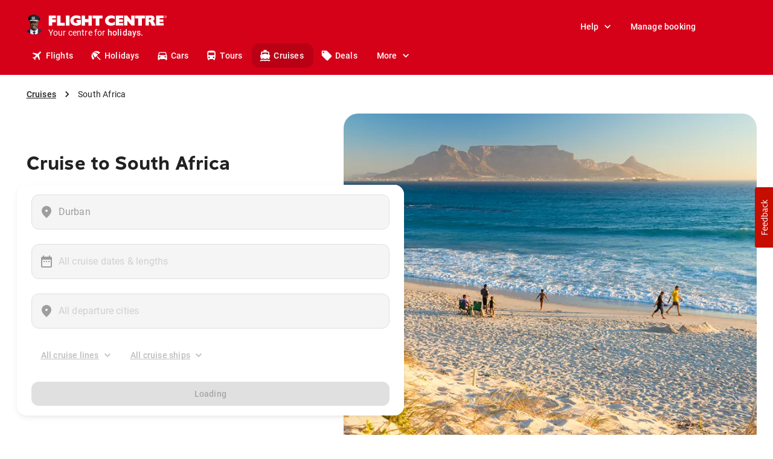

--- FILE ---
content_type: text/html; charset=utf-8
request_url: https://www.flightcentre.co.za/cruises/za
body_size: 67404
content:
<!DOCTYPE html><html lang="en"><head><link rel="preload" href="/fcl-js/@fctg-ds/theme/fonts/fc/TakeFlight-Bold.woff2" as="font" type="font/woff2" crossorigin="anonymous"/><meta name="viewport" content="width=device-width"/><meta charSet="utf-8"/><script type="text/javascript">
;window.NREUM||(NREUM={});NREUM.init={distributed_tracing:{enabled:true},performance:{capture_measures:true},browser_consent_mode:{enabled:false},privacy:{cookies_enabled:true},ajax:{deny_list:["bam.nr-data.net"]}};

;NREUM.loader_config = { accountID: '228139', trustKey: '114165', agentID: '718313069', licenseKey: 'dbbce1a220', applicationID: '718313069' };
;NREUM.info = { beacon: "bam.nr-data.net", errorBeacon: "bam.nr-data.net", licenseKey: 'dbbce1a220', applicationID: '718313069', sa: 1 };
;/*! For license information please see nr-loader-spa-1.303.0.min.js.LICENSE.txt */
(()=>{var e,t,r={384:(e,t,r)=>{"use strict";r.d(t,{NT:()=>s,US:()=>d,Zm:()=>a,bQ:()=>u,dV:()=>c,pV:()=>l});var n=r(6154),i=r(1863),o=r(1910);const s={beacon:"bam.nr-data.net",errorBeacon:"bam.nr-data.net"};function a(){return n.gm.NREUM||(n.gm.NREUM={}),void 0===n.gm.newrelic&&(n.gm.newrelic=n.gm.NREUM),n.gm.NREUM}function c(){let e=a();return e.o||(e.o={ST:n.gm.setTimeout,SI:n.gm.setImmediate||n.gm.setInterval,CT:n.gm.clearTimeout,XHR:n.gm.XMLHttpRequest,REQ:n.gm.Request,EV:n.gm.Event,PR:n.gm.Promise,MO:n.gm.MutationObserver,FETCH:n.gm.fetch,WS:n.gm.WebSocket},(0,o.i)(...Object.values(e.o))),e}function u(e,t){let r=a();r.initializedAgents??={},t.initializedAt={ms:(0,i.t)(),date:new Date},r.initializedAgents[e]=t}function d(e,t){a()[e]=t}function l(){return function(){let e=a();const t=e.info||{};e.info={beacon:s.beacon,errorBeacon:s.errorBeacon,...t}}(),function(){let e=a();const t=e.init||{};e.init={...t}}(),c(),function(){let e=a();const t=e.loader_config||{};e.loader_config={...t}}(),a()}},782:(e,t,r)=>{"use strict";r.d(t,{T:()=>n});const n=r(860).K7.pageViewTiming},860:(e,t,r)=>{"use strict";r.d(t,{$J:()=>d,K7:()=>c,P3:()=>u,XX:()=>i,Yy:()=>a,df:()=>o,qY:()=>n,v4:()=>s});const n="events",i="jserrors",o="browser/blobs",s="rum",a="browser/logs",c={ajax:"ajax",genericEvents:"generic_events",jserrors:i,logging:"logging",metrics:"metrics",pageAction:"page_action",pageViewEvent:"page_view_event",pageViewTiming:"page_view_timing",sessionReplay:"session_replay",sessionTrace:"session_trace",softNav:"soft_navigations",spa:"spa"},u={[c.pageViewEvent]:1,[c.pageViewTiming]:2,[c.metrics]:3,[c.jserrors]:4,[c.spa]:5,[c.ajax]:6,[c.sessionTrace]:7,[c.softNav]:8,[c.sessionReplay]:9,[c.logging]:10,[c.genericEvents]:11},d={[c.pageViewEvent]:s,[c.pageViewTiming]:n,[c.ajax]:n,[c.spa]:n,[c.softNav]:n,[c.metrics]:i,[c.jserrors]:i,[c.sessionTrace]:o,[c.sessionReplay]:o,[c.logging]:a,[c.genericEvents]:"ins"}},944:(e,t,r)=>{"use strict";r.d(t,{R:()=>i});var n=r(3241);function i(e,t){"function"==typeof console.debug&&(console.debug("New Relic Warning: https://github.com/newrelic/newrelic-browser-agent/blob/main/docs/warning-codes.md#".concat(e),t),(0,n.W)({agentIdentifier:null,drained:null,type:"data",name:"warn",feature:"warn",data:{code:e,secondary:t}}))}},993:(e,t,r)=>{"use strict";r.d(t,{A$:()=>o,ET:()=>s,TZ:()=>a,p_:()=>i});var n=r(860);const i={ERROR:"ERROR",WARN:"WARN",INFO:"INFO",DEBUG:"DEBUG",TRACE:"TRACE"},o={OFF:0,ERROR:1,WARN:2,INFO:3,DEBUG:4,TRACE:5},s="log",a=n.K7.logging},1687:(e,t,r)=>{"use strict";r.d(t,{Ak:()=>u,Ze:()=>f,x3:()=>d});var n=r(3241),i=r(7836),o=r(3606),s=r(860),a=r(2646);const c={};function u(e,t){const r={staged:!1,priority:s.P3[t]||0};l(e),c[e].get(t)||c[e].set(t,r)}function d(e,t){e&&c[e]&&(c[e].get(t)&&c[e].delete(t),p(e,t,!1),c[e].size&&h(e))}function l(e){if(!e)throw new Error("agentIdentifier required");c[e]||(c[e]=new Map)}function f(e="",t="feature",r=!1){if(l(e),!e||!c[e].get(t)||r)return p(e,t);c[e].get(t).staged=!0,h(e)}function h(e){const t=Array.from(c[e]);t.every(([e,t])=>t.staged)&&(t.sort((e,t)=>e[1].priority-t[1].priority),t.forEach(([t])=>{c[e].delete(t),p(e,t)}))}function p(e,t,r=!0){const s=e?i.ee.get(e):i.ee,c=o.i.handlers;if(!s.aborted&&s.backlog&&c){if((0,n.W)({agentIdentifier:e,type:"lifecycle",name:"drain",feature:t}),r){const e=s.backlog[t],r=c[t];if(r){for(let t=0;e&&t<e.length;++t)g(e[t],r);Object.entries(r).forEach(([e,t])=>{Object.values(t||{}).forEach(t=>{t[0]?.on&&t[0]?.context()instanceof a.y&&t[0].on(e,t[1])})})}}s.isolatedBacklog||delete c[t],s.backlog[t]=null,s.emit("drain-"+t,[])}}function g(e,t){var r=e[1];Object.values(t[r]||{}).forEach(t=>{var r=e[0];if(t[0]===r){var n=t[1],i=e[3],o=e[2];n.apply(i,o)}})}},1741:(e,t,r)=>{"use strict";r.d(t,{W:()=>o});var n=r(944),i=r(4261);class o{#e(e,...t){if(this[e]!==o.prototype[e])return this[e](...t);(0,n.R)(35,e)}addPageAction(e,t){return this.#e(i.hG,e,t)}register(e){return this.#e(i.eY,e)}recordCustomEvent(e,t){return this.#e(i.fF,e,t)}setPageViewName(e,t){return this.#e(i.Fw,e,t)}setCustomAttribute(e,t,r){return this.#e(i.cD,e,t,r)}noticeError(e,t){return this.#e(i.o5,e,t)}setUserId(e){return this.#e(i.Dl,e)}setApplicationVersion(e){return this.#e(i.nb,e)}setErrorHandler(e){return this.#e(i.bt,e)}addRelease(e,t){return this.#e(i.k6,e,t)}log(e,t){return this.#e(i.$9,e,t)}start(){return this.#e(i.d3)}finished(e){return this.#e(i.BL,e)}recordReplay(){return this.#e(i.CH)}pauseReplay(){return this.#e(i.Tb)}addToTrace(e){return this.#e(i.U2,e)}setCurrentRouteName(e){return this.#e(i.PA,e)}interaction(e){return this.#e(i.dT,e)}wrapLogger(e,t,r){return this.#e(i.Wb,e,t,r)}measure(e,t){return this.#e(i.V1,e,t)}consent(e){return this.#e(i.Pv,e)}}},1863:(e,t,r)=>{"use strict";function n(){return Math.floor(performance.now())}r.d(t,{t:()=>n})},1910:(e,t,r)=>{"use strict";r.d(t,{i:()=>o});var n=r(944);const i=new Map;function o(...e){return e.every(e=>{if(i.has(e))return i.get(e);const t="function"==typeof e&&e.toString().includes("[native code]");return t||(0,n.R)(64,e?.name||e?.toString()),i.set(e,t),t})}},2555:(e,t,r)=>{"use strict";r.d(t,{D:()=>a,f:()=>s});var n=r(384),i=r(8122);const o={beacon:n.NT.beacon,errorBeacon:n.NT.errorBeacon,licenseKey:void 0,applicationID:void 0,sa:void 0,queueTime:void 0,applicationTime:void 0,ttGuid:void 0,user:void 0,account:void 0,product:void 0,extra:void 0,jsAttributes:{},userAttributes:void 0,atts:void 0,transactionName:void 0,tNamePlain:void 0};function s(e){try{return!!e.licenseKey&&!!e.errorBeacon&&!!e.applicationID}catch(e){return!1}}const a=e=>(0,i.a)(e,o)},2614:(e,t,r)=>{"use strict";r.d(t,{BB:()=>s,H3:()=>n,g:()=>u,iL:()=>c,tS:()=>a,uh:()=>i,wk:()=>o});const n="NRBA",i="SESSION",o=144e5,s=18e5,a={STARTED:"session-started",PAUSE:"session-pause",RESET:"session-reset",RESUME:"session-resume",UPDATE:"session-update"},c={SAME_TAB:"same-tab",CROSS_TAB:"cross-tab"},u={OFF:0,FULL:1,ERROR:2}},2646:(e,t,r)=>{"use strict";r.d(t,{y:()=>n});class n{constructor(e){this.contextId=e}}},2843:(e,t,r)=>{"use strict";r.d(t,{u:()=>i});var n=r(3878);function i(e,t=!1,r,i){(0,n.DD)("visibilitychange",function(){if(t)return void("hidden"===document.visibilityState&&e());e(document.visibilityState)},r,i)}},3241:(e,t,r)=>{"use strict";r.d(t,{W:()=>o});var n=r(6154);const i="newrelic";function o(e={}){try{n.gm.dispatchEvent(new CustomEvent(i,{detail:e}))}catch(e){}}},3304:(e,t,r)=>{"use strict";r.d(t,{A:()=>o});var n=r(7836);const i=()=>{const e=new WeakSet;return(t,r)=>{if("object"==typeof r&&null!==r){if(e.has(r))return;e.add(r)}return r}};function o(e){try{return JSON.stringify(e,i())??""}catch(e){try{n.ee.emit("internal-error",[e])}catch(e){}return""}}},3333:(e,t,r)=>{"use strict";r.d(t,{$v:()=>d,TZ:()=>n,Xh:()=>c,Zp:()=>i,kd:()=>u,mq:()=>a,nf:()=>s,qN:()=>o});const n=r(860).K7.genericEvents,i=["auxclick","click","copy","keydown","paste","scrollend"],o=["focus","blur"],s=4,a=1e3,c=2e3,u=["PageAction","UserAction","BrowserPerformance"],d={RESOURCES:"experimental.resources",REGISTER:"register"}},3434:(e,t,r)=>{"use strict";r.d(t,{Jt:()=>o,YM:()=>u});var n=r(7836),i=r(5607);const o="nr@original:".concat(i.W),s=50;var a=Object.prototype.hasOwnProperty,c=!1;function u(e,t){return e||(e=n.ee),r.inPlace=function(e,t,n,i,o){n||(n="");const s="-"===n.charAt(0);for(let a=0;a<t.length;a++){const c=t[a],u=e[c];l(u)||(e[c]=r(u,s?c+n:n,i,c,o))}},r.flag=o,r;function r(t,r,n,c,u){return l(t)?t:(r||(r=""),nrWrapper[o]=t,function(e,t,r){if(Object.defineProperty&&Object.keys)try{return Object.keys(e).forEach(function(r){Object.defineProperty(t,r,{get:function(){return e[r]},set:function(t){return e[r]=t,t}})}),t}catch(e){d([e],r)}for(var n in e)a.call(e,n)&&(t[n]=e[n])}(t,nrWrapper,e),nrWrapper);function nrWrapper(){var o,a,l,f;let h;try{a=this,o=[...arguments],l="function"==typeof n?n(o,a):n||{}}catch(t){d([t,"",[o,a,c],l],e)}i(r+"start",[o,a,c],l,u);const p=performance.now();let g;try{return f=t.apply(a,o),g=performance.now(),f}catch(e){throw g=performance.now(),i(r+"err",[o,a,e],l,u),h=e,h}finally{const e=g-p,t={start:p,end:g,duration:e,isLongTask:e>=s,methodName:c,thrownError:h};t.isLongTask&&i("long-task",[t,a],l,u),i(r+"end",[o,a,f],l,u)}}}function i(r,n,i,o){if(!c||t){var s=c;c=!0;try{e.emit(r,n,i,t,o)}catch(t){d([t,r,n,i],e)}c=s}}}function d(e,t){t||(t=n.ee);try{t.emit("internal-error",e)}catch(e){}}function l(e){return!(e&&"function"==typeof e&&e.apply&&!e[o])}},3606:(e,t,r)=>{"use strict";r.d(t,{i:()=>o});var n=r(9908);o.on=s;var i=o.handlers={};function o(e,t,r,o){s(o||n.d,i,e,t,r)}function s(e,t,r,i,o){o||(o="feature"),e||(e=n.d);var s=t[o]=t[o]||{};(s[r]=s[r]||[]).push([e,i])}},3738:(e,t,r)=>{"use strict";r.d(t,{He:()=>i,Kp:()=>a,Lc:()=>u,Rz:()=>d,TZ:()=>n,bD:()=>o,d3:()=>s,jx:()=>l,sl:()=>f,uP:()=>c});const n=r(860).K7.sessionTrace,i="bstResource",o="resource",s="-start",a="-end",c="fn"+s,u="fn"+a,d="pushState",l=1e3,f=3e4},3785:(e,t,r)=>{"use strict";r.d(t,{R:()=>c,b:()=>u});var n=r(9908),i=r(1863),o=r(860),s=r(8154),a=r(993);function c(e,t,r={},c=a.p_.INFO,u,d=(0,i.t)()){(0,n.p)(s.xV,["API/logging/".concat(c.toLowerCase(),"/called")],void 0,o.K7.metrics,e),(0,n.p)(a.ET,[d,t,r,c,u],void 0,o.K7.logging,e)}function u(e){return"string"==typeof e&&Object.values(a.p_).some(t=>t===e.toUpperCase().trim())}},3878:(e,t,r)=>{"use strict";function n(e,t){return{capture:e,passive:!1,signal:t}}function i(e,t,r=!1,i){window.addEventListener(e,t,n(r,i))}function o(e,t,r=!1,i){document.addEventListener(e,t,n(r,i))}r.d(t,{DD:()=>o,jT:()=>n,sp:()=>i})},3962:(e,t,r)=>{"use strict";r.d(t,{AM:()=>s,O2:()=>l,OV:()=>o,Qu:()=>f,TZ:()=>c,ih:()=>h,pP:()=>a,t1:()=>d,tC:()=>i,wD:()=>u});var n=r(860);const i=["click","keydown","submit"],o="popstate",s="api",a="initialPageLoad",c=n.K7.softNav,u=5e3,d=500,l={INITIAL_PAGE_LOAD:"",ROUTE_CHANGE:1,UNSPECIFIED:2},f={INTERACTION:1,AJAX:2,CUSTOM_END:3,CUSTOM_TRACER:4},h={IP:"in progress",PF:"pending finish",FIN:"finished",CAN:"cancelled"}},4234:(e,t,r)=>{"use strict";r.d(t,{W:()=>o});var n=r(7836),i=r(1687);class o{constructor(e,t){this.agentIdentifier=e,this.ee=n.ee.get(e),this.featureName=t,this.blocked=!1}deregisterDrain(){(0,i.x3)(this.agentIdentifier,this.featureName)}}},4261:(e,t,r)=>{"use strict";r.d(t,{$9:()=>d,BL:()=>c,CH:()=>p,Dl:()=>R,Fw:()=>w,PA:()=>v,Pl:()=>n,Pv:()=>A,Tb:()=>f,U2:()=>s,V1:()=>E,Wb:()=>T,bt:()=>y,cD:()=>b,d3:()=>x,dT:()=>u,eY:()=>g,fF:()=>h,hG:()=>o,hw:()=>i,k6:()=>a,nb:()=>m,o5:()=>l});const n="api-",i=n+"ixn-",o="addPageAction",s="addToTrace",a="addRelease",c="finished",u="interaction",d="log",l="noticeError",f="pauseReplay",h="recordCustomEvent",p="recordReplay",g="register",m="setApplicationVersion",v="setCurrentRouteName",b="setCustomAttribute",y="setErrorHandler",w="setPageViewName",R="setUserId",x="start",T="wrapLogger",E="measure",A="consent"},4387:(e,t,r)=>{"use strict";function n(e={}){return!(!e.id||!e.name)}function i(e){return"string"==typeof e&&e.trim().length<501||"number"==typeof e}function o(e,t){if(2!==t?.harvestEndpointVersion)return{};const r=t.agentRef.runtime.appMetadata.agents[0].entityGuid;return n(e)?{"mfe.id":e.id,"mfe.name":e.name,eventSource:e.eventSource,"parent.id":e.parent?.id||r}:{"entity.guid":r,appId:t.agentRef.info.applicationID}}r.d(t,{Ux:()=>o,c7:()=>n,yo:()=>i})},5205:(e,t,r)=>{"use strict";r.d(t,{j:()=>_});var n=r(384),i=r(1741);var o=r(2555),s=r(3333);const a=e=>{if(!e||"string"!=typeof e)return!1;try{document.createDocumentFragment().querySelector(e)}catch{return!1}return!0};var c=r(2614),u=r(944),d=r(8122);const l="[data-nr-mask]",f=e=>(0,d.a)(e,(()=>{const e={feature_flags:[],experimental:{allow_registered_children:!1,resources:!1},mask_selector:"*",block_selector:"[data-nr-block]",mask_input_options:{color:!1,date:!1,"datetime-local":!1,email:!1,month:!1,number:!1,range:!1,search:!1,tel:!1,text:!1,time:!1,url:!1,week:!1,textarea:!1,select:!1,password:!0}};return{ajax:{deny_list:void 0,block_internal:!0,enabled:!0,autoStart:!0},api:{get allow_registered_children(){return e.feature_flags.includes(s.$v.REGISTER)||e.experimental.allow_registered_children},set allow_registered_children(t){e.experimental.allow_registered_children=t},duplicate_registered_data:!1},browser_consent_mode:{enabled:!1},distributed_tracing:{enabled:void 0,exclude_newrelic_header:void 0,cors_use_newrelic_header:void 0,cors_use_tracecontext_headers:void 0,allowed_origins:void 0},get feature_flags(){return e.feature_flags},set feature_flags(t){e.feature_flags=t},generic_events:{enabled:!0,autoStart:!0},harvest:{interval:30},jserrors:{enabled:!0,autoStart:!0},logging:{enabled:!0,autoStart:!0},metrics:{enabled:!0,autoStart:!0},obfuscate:void 0,page_action:{enabled:!0},page_view_event:{enabled:!0,autoStart:!0},page_view_timing:{enabled:!0,autoStart:!0},performance:{capture_marks:!1,capture_measures:!1,capture_detail:!0,resources:{get enabled(){return e.feature_flags.includes(s.$v.RESOURCES)||e.experimental.resources},set enabled(t){e.experimental.resources=t},asset_types:[],first_party_domains:[],ignore_newrelic:!0}},privacy:{cookies_enabled:!0},proxy:{assets:void 0,beacon:void 0},session:{expiresMs:c.wk,inactiveMs:c.BB},session_replay:{autoStart:!0,enabled:!1,preload:!1,sampling_rate:10,error_sampling_rate:100,collect_fonts:!1,inline_images:!1,fix_stylesheets:!0,mask_all_inputs:!0,get mask_text_selector(){return e.mask_selector},set mask_text_selector(t){a(t)?e.mask_selector="".concat(t,",").concat(l):""===t||null===t?e.mask_selector=l:(0,u.R)(5,t)},get block_class(){return"nr-block"},get ignore_class(){return"nr-ignore"},get mask_text_class(){return"nr-mask"},get block_selector(){return e.block_selector},set block_selector(t){a(t)?e.block_selector+=",".concat(t):""!==t&&(0,u.R)(6,t)},get mask_input_options(){return e.mask_input_options},set mask_input_options(t){t&&"object"==typeof t?e.mask_input_options={...t,password:!0}:(0,u.R)(7,t)}},session_trace:{enabled:!0,autoStart:!0},soft_navigations:{enabled:!0,autoStart:!0},spa:{enabled:!0,autoStart:!0},ssl:void 0,user_actions:{enabled:!0,elementAttributes:["id","className","tagName","type"]}}})());var h=r(6154),p=r(9324);let g=0;const m={buildEnv:p.F3,distMethod:p.Xs,version:p.xv,originTime:h.WN},v={consented:!1},b={appMetadata:{},get consented(){return this.session?.state?.consent||v.consented},set consented(e){v.consented=e},customTransaction:void 0,denyList:void 0,disabled:!1,harvester:void 0,isolatedBacklog:!1,isRecording:!1,loaderType:void 0,maxBytes:3e4,obfuscator:void 0,onerror:void 0,ptid:void 0,releaseIds:{},session:void 0,timeKeeper:void 0,registeredEntities:[],jsAttributesMetadata:{bytes:0},get harvestCount(){return++g}},y=e=>{const t=(0,d.a)(e,b),r=Object.keys(m).reduce((e,t)=>(e[t]={value:m[t],writable:!1,configurable:!0,enumerable:!0},e),{});return Object.defineProperties(t,r)};var w=r(5701);const R=e=>{const t=e.startsWith("http");e+="/",r.p=t?e:"https://"+e};var x=r(7836),T=r(3241);const E={accountID:void 0,trustKey:void 0,agentID:void 0,licenseKey:void 0,applicationID:void 0,xpid:void 0},A=e=>(0,d.a)(e,E),S=new Set;function _(e,t={},r,s){let{init:a,info:c,loader_config:u,runtime:d={},exposed:l=!0}=t;if(!c){const e=(0,n.pV)();a=e.init,c=e.info,u=e.loader_config}e.init=f(a||{}),e.loader_config=A(u||{}),c.jsAttributes??={},h.bv&&(c.jsAttributes.isWorker=!0),e.info=(0,o.D)(c);const p=e.init,g=[c.beacon,c.errorBeacon];S.has(e.agentIdentifier)||(p.proxy.assets&&(R(p.proxy.assets),g.push(p.proxy.assets)),p.proxy.beacon&&g.push(p.proxy.beacon),e.beacons=[...g],function(e){const t=(0,n.pV)();Object.getOwnPropertyNames(i.W.prototype).forEach(r=>{const n=i.W.prototype[r];if("function"!=typeof n||"constructor"===n)return;let o=t[r];e[r]&&!1!==e.exposed&&"micro-agent"!==e.runtime?.loaderType&&(t[r]=(...t)=>{const n=e[r](...t);return o?o(...t):n})})}(e),(0,n.US)("activatedFeatures",w.B),e.runSoftNavOverSpa&&=!0===p.soft_navigations.enabled&&p.feature_flags.includes("soft_nav")),d.denyList=[...p.ajax.deny_list||[],...p.ajax.block_internal?g:[]],d.ptid=e.agentIdentifier,d.loaderType=r,e.runtime=y(d),S.has(e.agentIdentifier)||(e.ee=x.ee.get(e.agentIdentifier),e.exposed=l,(0,T.W)({agentIdentifier:e.agentIdentifier,drained:!!w.B?.[e.agentIdentifier],type:"lifecycle",name:"initialize",feature:void 0,data:e.config})),S.add(e.agentIdentifier)}},5270:(e,t,r)=>{"use strict";r.d(t,{Aw:()=>s,SR:()=>o,rF:()=>a});var n=r(384),i=r(7767);function o(e){return!!(0,n.dV)().o.MO&&(0,i.V)(e)&&!0===e?.session_trace.enabled}function s(e){return!0===e?.session_replay.preload&&o(e)}function a(e,t){try{if("string"==typeof t?.type){if("password"===t.type.toLowerCase())return"*".repeat(e?.length||0);if(void 0!==t?.dataset?.nrUnmask||t?.classList?.contains("nr-unmask"))return e}}catch(e){}return"string"==typeof e?e.replace(/[\S]/g,"*"):"*".repeat(e?.length||0)}},5289:(e,t,r)=>{"use strict";r.d(t,{GG:()=>o,Qr:()=>a,sB:()=>s});var n=r(3878);function i(){return"undefined"==typeof document||"complete"===document.readyState}function o(e,t){if(i())return e();(0,n.sp)("load",e,t)}function s(e){if(i())return e();(0,n.DD)("DOMContentLoaded",e)}function a(e){if(i())return e();(0,n.sp)("popstate",e)}},5607:(e,t,r)=>{"use strict";r.d(t,{W:()=>n});const n=(0,r(9566).bz)()},5701:(e,t,r)=>{"use strict";r.d(t,{B:()=>o,t:()=>s});var n=r(3241);const i=new Set,o={};function s(e,t){const r=t.agentIdentifier;o[r]??={},e&&"object"==typeof e&&(i.has(r)||(t.ee.emit("rumresp",[e]),o[r]=e,i.add(r),(0,n.W)({agentIdentifier:r,loaded:!0,drained:!0,type:"lifecycle",name:"load",feature:void 0,data:e})))}},6154:(e,t,r)=>{"use strict";r.d(t,{A4:()=>a,OF:()=>d,RI:()=>i,WN:()=>h,bv:()=>o,gm:()=>s,lR:()=>f,m:()=>u,mw:()=>c,sb:()=>l});var n=r(1863);const i="undefined"!=typeof window&&!!window.document,o="undefined"!=typeof WorkerGlobalScope&&("undefined"!=typeof self&&self instanceof WorkerGlobalScope&&self.navigator instanceof WorkerNavigator||"undefined"!=typeof globalThis&&globalThis instanceof WorkerGlobalScope&&globalThis.navigator instanceof WorkerNavigator),s=i?window:"undefined"!=typeof WorkerGlobalScope&&("undefined"!=typeof self&&self instanceof WorkerGlobalScope&&self||"undefined"!=typeof globalThis&&globalThis instanceof WorkerGlobalScope&&globalThis),a="complete"===s?.document?.readyState,c=Boolean("hidden"===s?.document?.visibilityState),u=""+s?.location,d=/iPad|iPhone|iPod/.test(s.navigator?.userAgent),l=d&&"undefined"==typeof SharedWorker,f=(()=>{const e=s.navigator?.userAgent?.match(/Firefox[/\s](\d+\.\d+)/);return Array.isArray(e)&&e.length>=2?+e[1]:0})(),h=Date.now()-(0,n.t)()},6344:(e,t,r)=>{"use strict";r.d(t,{BB:()=>d,Qb:()=>l,TZ:()=>i,Ug:()=>s,Vh:()=>o,_s:()=>a,bc:()=>u,yP:()=>c});var n=r(2614);const i=r(860).K7.sessionReplay,o="errorDuringReplay",s=.12,a={DomContentLoaded:0,Load:1,FullSnapshot:2,IncrementalSnapshot:3,Meta:4,Custom:5},c={[n.g.ERROR]:15e3,[n.g.FULL]:3e5,[n.g.OFF]:0},u={RESET:{message:"Session was reset",sm:"Reset"},IMPORT:{message:"Recorder failed to import",sm:"Import"},TOO_MANY:{message:"429: Too Many Requests",sm:"Too-Many"},TOO_BIG:{message:"Payload was too large",sm:"Too-Big"},CROSS_TAB:{message:"Session Entity was set to OFF on another tab",sm:"Cross-Tab"},ENTITLEMENTS:{message:"Session Replay is not allowed and will not be started",sm:"Entitlement"}},d=5e3,l={API:"api",RESUME:"resume",SWITCH_TO_FULL:"switchToFull",INITIALIZE:"initialize",PRELOAD:"preload"}},6389:(e,t,r)=>{"use strict";function n(e,t=500,r={}){const n=r?.leading||!1;let i;return(...r)=>{n&&void 0===i&&(e.apply(this,r),i=setTimeout(()=>{i=clearTimeout(i)},t)),n||(clearTimeout(i),i=setTimeout(()=>{e.apply(this,r)},t))}}function i(e){let t=!1;return(...r)=>{t||(t=!0,e.apply(this,r))}}r.d(t,{J:()=>i,s:()=>n})},6630:(e,t,r)=>{"use strict";r.d(t,{T:()=>n});const n=r(860).K7.pageViewEvent},6774:(e,t,r)=>{"use strict";r.d(t,{T:()=>n});const n=r(860).K7.jserrors},7295:(e,t,r)=>{"use strict";r.d(t,{Xv:()=>s,gX:()=>i,iW:()=>o});var n=[];function i(e){if(!e||o(e))return!1;if(0===n.length)return!0;for(var t=0;t<n.length;t++){var r=n[t];if("*"===r.hostname)return!1;if(a(r.hostname,e.hostname)&&c(r.pathname,e.pathname))return!1}return!0}function o(e){return void 0===e.hostname}function s(e){if(n=[],e&&e.length)for(var t=0;t<e.length;t++){let r=e[t];if(!r)continue;0===r.indexOf("http://")?r=r.substring(7):0===r.indexOf("https://")&&(r=r.substring(8));const i=r.indexOf("/");let o,s;i>0?(o=r.substring(0,i),s=r.substring(i)):(o=r,s="");let[a]=o.split(":");n.push({hostname:a,pathname:s})}}function a(e,t){return!(e.length>t.length)&&t.indexOf(e)===t.length-e.length}function c(e,t){return 0===e.indexOf("/")&&(e=e.substring(1)),0===t.indexOf("/")&&(t=t.substring(1)),""===e||e===t}},7378:(e,t,r)=>{"use strict";r.d(t,{$p:()=>x,BR:()=>b,Kp:()=>R,L3:()=>y,Lc:()=>c,NC:()=>o,SG:()=>d,TZ:()=>i,U6:()=>p,UT:()=>m,d3:()=>w,dT:()=>f,e5:()=>E,gx:()=>v,l9:()=>l,oW:()=>h,op:()=>g,rw:()=>u,tH:()=>A,uP:()=>a,wW:()=>T,xq:()=>s});var n=r(384);const i=r(860).K7.spa,o=["click","submit","keypress","keydown","keyup","change"],s=999,a="fn-start",c="fn-end",u="cb-start",d="api-ixn-",l="remaining",f="interaction",h="spaNode",p="jsonpNode",g="fetch-start",m="fetch-done",v="fetch-body-",b="jsonp-end",y=(0,n.dV)().o.ST,w="-start",R="-end",x="-body",T="cb"+R,E="jsTime",A="fetch"},7485:(e,t,r)=>{"use strict";r.d(t,{D:()=>i});var n=r(6154);function i(e){if(0===(e||"").indexOf("data:"))return{protocol:"data"};try{const t=new URL(e,location.href),r={port:t.port,hostname:t.hostname,pathname:t.pathname,search:t.search,protocol:t.protocol.slice(0,t.protocol.indexOf(":")),sameOrigin:t.protocol===n.gm?.location?.protocol&&t.host===n.gm?.location?.host};return r.port&&""!==r.port||("http:"===t.protocol&&(r.port="80"),"https:"===t.protocol&&(r.port="443")),r.pathname&&""!==r.pathname?r.pathname.startsWith("/")||(r.pathname="/".concat(r.pathname)):r.pathname="/",r}catch(e){return{}}}},7699:(e,t,r)=>{"use strict";r.d(t,{It:()=>o,KC:()=>a,No:()=>i,qh:()=>s});var n=r(860);const i=16e3,o=1e6,s="SESSION_ERROR",a={[n.K7.logging]:!0,[n.K7.genericEvents]:!1,[n.K7.jserrors]:!1,[n.K7.ajax]:!1}},7767:(e,t,r)=>{"use strict";r.d(t,{V:()=>i});var n=r(6154);const i=e=>n.RI&&!0===e?.privacy.cookies_enabled},7836:(e,t,r)=>{"use strict";r.d(t,{P:()=>a,ee:()=>c});var n=r(384),i=r(8990),o=r(2646),s=r(5607);const a="nr@context:".concat(s.W),c=function e(t,r){var n={},s={},d={},l=!1;try{l=16===r.length&&u.initializedAgents?.[r]?.runtime.isolatedBacklog}catch(e){}var f={on:p,addEventListener:p,removeEventListener:function(e,t){var r=n[e];if(!r)return;for(var i=0;i<r.length;i++)r[i]===t&&r.splice(i,1)},emit:function(e,r,n,i,o){!1!==o&&(o=!0);if(c.aborted&&!i)return;t&&o&&t.emit(e,r,n);var a=h(n);g(e).forEach(e=>{e.apply(a,r)});var u=v()[s[e]];u&&u.push([f,e,r,a]);return a},get:m,listeners:g,context:h,buffer:function(e,t){const r=v();if(t=t||"feature",f.aborted)return;Object.entries(e||{}).forEach(([e,n])=>{s[n]=t,t in r||(r[t]=[])})},abort:function(){f._aborted=!0,Object.keys(f.backlog).forEach(e=>{delete f.backlog[e]})},isBuffering:function(e){return!!v()[s[e]]},debugId:r,backlog:l?{}:t&&"object"==typeof t.backlog?t.backlog:{},isolatedBacklog:l};return Object.defineProperty(f,"aborted",{get:()=>{let e=f._aborted||!1;return e||(t&&(e=t.aborted),e)}}),f;function h(e){return e&&e instanceof o.y?e:e?(0,i.I)(e,a,()=>new o.y(a)):new o.y(a)}function p(e,t){n[e]=g(e).concat(t)}function g(e){return n[e]||[]}function m(t){return d[t]=d[t]||e(f,t)}function v(){return f.backlog}}(void 0,"globalEE"),u=(0,n.Zm)();u.ee||(u.ee=c)},8122:(e,t,r)=>{"use strict";r.d(t,{a:()=>i});var n=r(944);function i(e,t){try{if(!e||"object"!=typeof e)return(0,n.R)(3);if(!t||"object"!=typeof t)return(0,n.R)(4);const r=Object.create(Object.getPrototypeOf(t),Object.getOwnPropertyDescriptors(t)),o=0===Object.keys(r).length?e:r;for(let s in o)if(void 0!==e[s])try{if(null===e[s]){r[s]=null;continue}Array.isArray(e[s])&&Array.isArray(t[s])?r[s]=Array.from(new Set([...e[s],...t[s]])):"object"==typeof e[s]&&"object"==typeof t[s]?r[s]=i(e[s],t[s]):r[s]=e[s]}catch(e){r[s]||(0,n.R)(1,e)}return r}catch(e){(0,n.R)(2,e)}}},8139:(e,t,r)=>{"use strict";r.d(t,{u:()=>f});var n=r(7836),i=r(3434),o=r(8990),s=r(6154);const a={},c=s.gm.XMLHttpRequest,u="addEventListener",d="removeEventListener",l="nr@wrapped:".concat(n.P);function f(e){var t=function(e){return(e||n.ee).get("events")}(e);if(a[t.debugId]++)return t;a[t.debugId]=1;var r=(0,i.YM)(t,!0);function f(e){r.inPlace(e,[u,d],"-",p)}function p(e,t){return e[1]}return"getPrototypeOf"in Object&&(s.RI&&h(document,f),c&&h(c.prototype,f),h(s.gm,f)),t.on(u+"-start",function(e,t){var n=e[1];if(null!==n&&("function"==typeof n||"object"==typeof n)&&"newrelic"!==e[0]){var i=(0,o.I)(n,l,function(){var e={object:function(){if("function"!=typeof n.handleEvent)return;return n.handleEvent.apply(n,arguments)},function:n}[typeof n];return e?r(e,"fn-",null,e.name||"anonymous"):n});this.wrapped=e[1]=i}}),t.on(d+"-start",function(e){e[1]=this.wrapped||e[1]}),t}function h(e,t,...r){let n=e;for(;"object"==typeof n&&!Object.prototype.hasOwnProperty.call(n,u);)n=Object.getPrototypeOf(n);n&&t(n,...r)}},8154:(e,t,r)=>{"use strict";r.d(t,{z_:()=>o,XG:()=>a,TZ:()=>n,rs:()=>i,xV:()=>s});r(6154),r(9566),r(384);const n=r(860).K7.metrics,i="sm",o="cm",s="storeSupportabilityMetrics",a="storeEventMetrics"},8374:(e,t,r)=>{r.nc=(()=>{try{return document?.currentScript?.nonce}catch(e){}return""})()},8990:(e,t,r)=>{"use strict";r.d(t,{I:()=>i});var n=Object.prototype.hasOwnProperty;function i(e,t,r){if(n.call(e,t))return e[t];var i=r();if(Object.defineProperty&&Object.keys)try{return Object.defineProperty(e,t,{value:i,writable:!0,enumerable:!1}),i}catch(e){}return e[t]=i,i}},9300:(e,t,r)=>{"use strict";r.d(t,{T:()=>n});const n=r(860).K7.ajax},9324:(e,t,r)=>{"use strict";r.d(t,{AJ:()=>s,F3:()=>i,Xs:()=>o,Yq:()=>a,xv:()=>n});const n="1.303.0",i="PROD",o="CDN",s="@newrelic/rrweb",a="1.0.1"},9566:(e,t,r)=>{"use strict";r.d(t,{LA:()=>a,ZF:()=>c,bz:()=>s,el:()=>u});var n=r(6154);const i="xxxxxxxx-xxxx-4xxx-yxxx-xxxxxxxxxxxx";function o(e,t){return e?15&e[t]:16*Math.random()|0}function s(){const e=n.gm?.crypto||n.gm?.msCrypto;let t,r=0;return e&&e.getRandomValues&&(t=e.getRandomValues(new Uint8Array(30))),i.split("").map(e=>"x"===e?o(t,r++).toString(16):"y"===e?(3&o()|8).toString(16):e).join("")}function a(e){const t=n.gm?.crypto||n.gm?.msCrypto;let r,i=0;t&&t.getRandomValues&&(r=t.getRandomValues(new Uint8Array(e)));const s=[];for(var a=0;a<e;a++)s.push(o(r,i++).toString(16));return s.join("")}function c(){return a(16)}function u(){return a(32)}},9908:(e,t,r)=>{"use strict";r.d(t,{d:()=>n,p:()=>i});var n=r(7836).ee.get("handle");function i(e,t,r,i,o){o?(o.buffer([e],i),o.emit(e,t,r)):(n.buffer([e],i),n.emit(e,t,r))}}},n={};function i(e){var t=n[e];if(void 0!==t)return t.exports;var o=n[e]={exports:{}};return r[e](o,o.exports,i),o.exports}i.m=r,i.d=(e,t)=>{for(var r in t)i.o(t,r)&&!i.o(e,r)&&Object.defineProperty(e,r,{enumerable:!0,get:t[r]})},i.f={},i.e=e=>Promise.all(Object.keys(i.f).reduce((t,r)=>(i.f[r](e,t),t),[])),i.u=e=>({212:"nr-spa-compressor",249:"nr-spa-recorder",478:"nr-spa"}[e]+"-1.303.0.min.js"),i.o=(e,t)=>Object.prototype.hasOwnProperty.call(e,t),e={},t="NRBA-1.303.0.PROD:",i.l=(r,n,o,s)=>{if(e[r])e[r].push(n);else{var a,c;if(void 0!==o)for(var u=document.getElementsByTagName("script"),d=0;d<u.length;d++){var l=u[d];if(l.getAttribute("src")==r||l.getAttribute("data-webpack")==t+o){a=l;break}}if(!a){c=!0;var f={478:"sha512-Q1pLqcoiNmLHv0rtq3wFkJBA3kofBdRJl0ExDl0mTuAoCBd0qe/1J0XWrDlQKuNlUryL6aZfVkAMPLmoikWIoQ==",249:"sha512-695ZzudsxlMtHKnpDNvkMlJd3tdMtY03IQKVCw9SX12tjUC+f7Nrx5tnWO72Vg9RFf6DSY6wVmM3cEkRM12kkQ==",212:"sha512-18Gx1wIBsppcn0AnKFhwgw4IciNgFxiw3J74W393Ape+wtg4hlg7t6SBKsIE/Dk/tfl2yltgcgBFvYRs283AFg=="};(a=document.createElement("script")).charset="utf-8",i.nc&&a.setAttribute("nonce",i.nc),a.setAttribute("data-webpack",t+o),a.src=r,0!==a.src.indexOf(window.location.origin+"/")&&(a.crossOrigin="anonymous"),f[s]&&(a.integrity=f[s])}e[r]=[n];var h=(t,n)=>{a.onerror=a.onload=null,clearTimeout(p);var i=e[r];if(delete e[r],a.parentNode&&a.parentNode.removeChild(a),i&&i.forEach(e=>e(n)),t)return t(n)},p=setTimeout(h.bind(null,void 0,{type:"timeout",target:a}),12e4);a.onerror=h.bind(null,a.onerror),a.onload=h.bind(null,a.onload),c&&document.head.appendChild(a)}},i.r=e=>{"undefined"!=typeof Symbol&&Symbol.toStringTag&&Object.defineProperty(e,Symbol.toStringTag,{value:"Module"}),Object.defineProperty(e,"__esModule",{value:!0})},i.p="https://js-agent.newrelic.com/",(()=>{var e={38:0,788:0};i.f.j=(t,r)=>{var n=i.o(e,t)?e[t]:void 0;if(0!==n)if(n)r.push(n[2]);else{var o=new Promise((r,i)=>n=e[t]=[r,i]);r.push(n[2]=o);var s=i.p+i.u(t),a=new Error;i.l(s,r=>{if(i.o(e,t)&&(0!==(n=e[t])&&(e[t]=void 0),n)){var o=r&&("load"===r.type?"missing":r.type),s=r&&r.target&&r.target.src;a.message="Loading chunk "+t+" failed.\n("+o+": "+s+")",a.name="ChunkLoadError",a.type=o,a.request=s,n[1](a)}},"chunk-"+t,t)}};var t=(t,r)=>{var n,o,[s,a,c]=r,u=0;if(s.some(t=>0!==e[t])){for(n in a)i.o(a,n)&&(i.m[n]=a[n]);if(c)c(i)}for(t&&t(r);u<s.length;u++)o=s[u],i.o(e,o)&&e[o]&&e[o][0](),e[o]=0},r=self["webpackChunk:NRBA-1.303.0.PROD"]=self["webpackChunk:NRBA-1.303.0.PROD"]||[];r.forEach(t.bind(null,0)),r.push=t.bind(null,r.push.bind(r))})(),(()=>{"use strict";i(8374);var e=i(9566),t=i(1741);class r extends t.W{agentIdentifier=(0,e.LA)(16)}var n=i(860);const o=Object.values(n.K7);var s=i(5205);var a=i(9908),c=i(1863),u=i(4261),d=i(3241),l=i(944),f=i(5701),h=i(8154);function p(e,t,i,o){const s=o||i;!s||s[e]&&s[e]!==r.prototype[e]||(s[e]=function(){(0,a.p)(h.xV,["API/"+e+"/called"],void 0,n.K7.metrics,i.ee),(0,d.W)({agentIdentifier:i.agentIdentifier,drained:!!f.B?.[i.agentIdentifier],type:"data",name:"api",feature:u.Pl+e,data:{}});try{return t.apply(this,arguments)}catch(e){(0,l.R)(23,e)}})}function g(e,t,r,n,i){const o=e.info;null===r?delete o.jsAttributes[t]:o.jsAttributes[t]=r,(i||null===r)&&(0,a.p)(u.Pl+n,[(0,c.t)(),t,r],void 0,"session",e.ee)}var m=i(1687),v=i(4234),b=i(5289),y=i(6154),w=i(5270),R=i(7767),x=i(6389),T=i(7699);class E extends v.W{constructor(e,t){super(e.agentIdentifier,t),this.agentRef=e,this.abortHandler=void 0,this.featAggregate=void 0,this.loadedSuccessfully=void 0,this.onAggregateImported=new Promise(e=>{this.loadedSuccessfully=e}),this.deferred=Promise.resolve(),!1===e.init[this.featureName].autoStart?this.deferred=new Promise((t,r)=>{this.ee.on("manual-start-all",(0,x.J)(()=>{(0,m.Ak)(e.agentIdentifier,this.featureName),t()}))}):(0,m.Ak)(e.agentIdentifier,t)}importAggregator(e,t,r={}){if(this.featAggregate)return;const n=async()=>{let n;await this.deferred;try{if((0,R.V)(e.init)){const{setupAgentSession:t}=await i.e(478).then(i.bind(i,8766));n=t(e)}}catch(e){(0,l.R)(20,e),this.ee.emit("internal-error",[e]),(0,a.p)(T.qh,[e],void 0,this.featureName,this.ee)}try{if(!this.#t(this.featureName,n,e.init))return(0,m.Ze)(this.agentIdentifier,this.featureName),void this.loadedSuccessfully(!1);const{Aggregate:i}=await t();this.featAggregate=new i(e,r),e.runtime.harvester.initializedAggregates.push(this.featAggregate),this.loadedSuccessfully(!0)}catch(e){(0,l.R)(34,e),this.abortHandler?.(),(0,m.Ze)(this.agentIdentifier,this.featureName,!0),this.loadedSuccessfully(!1),this.ee&&this.ee.abort()}};y.RI?(0,b.GG)(()=>n(),!0):n()}#t(e,t,r){if(this.blocked)return!1;switch(e){case n.K7.sessionReplay:return(0,w.SR)(r)&&!!t;case n.K7.sessionTrace:return!!t;default:return!0}}}var A=i(6630),S=i(2614);class _ extends E{static featureName=A.T;constructor(e){var t;super(e,A.T),this.setupInspectionEvents(e.agentIdentifier),t=e,p(u.Fw,function(e,r){"string"==typeof e&&("/"!==e.charAt(0)&&(e="/"+e),t.runtime.customTransaction=(r||"http://custom.transaction")+e,(0,a.p)(u.Pl+u.Fw,[(0,c.t)()],void 0,void 0,t.ee))},t),this.importAggregator(e,()=>i.e(478).then(i.bind(i,1983)))}setupInspectionEvents(e){const t=(t,r)=>{t&&(0,d.W)({agentIdentifier:e,timeStamp:t.timeStamp,loaded:"complete"===t.target.readyState,type:"window",name:r,data:t.target.location+""})};(0,b.sB)(e=>{t(e,"DOMContentLoaded")}),(0,b.GG)(e=>{t(e,"load")}),(0,b.Qr)(e=>{t(e,"navigate")}),this.ee.on(S.tS.UPDATE,(t,r)=>{(0,d.W)({agentIdentifier:e,type:"lifecycle",name:"session",data:r})})}}var O=i(384);var N=i(2843),I=i(3878),P=i(782);class j extends E{static featureName=P.T;constructor(e){super(e,P.T),y.RI&&((0,N.u)(()=>(0,a.p)("docHidden",[(0,c.t)()],void 0,P.T,this.ee),!0),(0,I.sp)("pagehide",()=>(0,a.p)("winPagehide",[(0,c.t)()],void 0,P.T,this.ee)),this.importAggregator(e,()=>i.e(478).then(i.bind(i,9917))))}}class k extends E{static featureName=h.TZ;constructor(e){super(e,h.TZ),y.RI&&document.addEventListener("securitypolicyviolation",e=>{(0,a.p)(h.xV,["Generic/CSPViolation/Detected"],void 0,this.featureName,this.ee)}),this.importAggregator(e,()=>i.e(478).then(i.bind(i,6555)))}}var C=i(6774),L=i(3304);class H{constructor(e,t,r,n,i){this.name="UncaughtError",this.message="string"==typeof e?e:(0,L.A)(e),this.sourceURL=t,this.line=r,this.column=n,this.__newrelic=i}}function M(e){return U(e)?e:new H(void 0!==e?.message?e.message:e,e?.filename||e?.sourceURL,e?.lineno||e?.line,e?.colno||e?.col,e?.__newrelic,e?.cause)}function K(e){const t="Unhandled Promise Rejection: ";if(!e?.reason)return;if(U(e.reason)){try{e.reason.message.startsWith(t)||(e.reason.message=t+e.reason.message)}catch(e){}return M(e.reason)}const r=M(e.reason);return(r.message||"").startsWith(t)||(r.message=t+r.message),r}function D(e){if(e.error instanceof SyntaxError&&!/:\d+$/.test(e.error.stack?.trim())){const t=new H(e.message,e.filename,e.lineno,e.colno,e.error.__newrelic,e.cause);return t.name=SyntaxError.name,t}return U(e.error)?e.error:M(e)}function U(e){return e instanceof Error&&!!e.stack}function F(e,t,r,i,o=(0,c.t)()){"string"==typeof e&&(e=new Error(e)),(0,a.p)("err",[e,o,!1,t,r.runtime.isRecording,void 0,i],void 0,n.K7.jserrors,r.ee),(0,a.p)("uaErr",[],void 0,n.K7.genericEvents,r.ee)}var W=i(4387),B=i(993),V=i(3785);function G(e,{customAttributes:t={},level:r=B.p_.INFO}={},n,i,o=(0,c.t)()){(0,V.R)(n.ee,e,t,r,i,o)}function z(e,t,r,i,o=(0,c.t)()){(0,a.p)(u.Pl+u.hG,[o,e,t,i],void 0,n.K7.genericEvents,r.ee)}function Z(e,t,r,i,o=(0,c.t)()){const{start:s,end:d,customAttributes:f}=t||{},h={customAttributes:f||{}};if("object"!=typeof h.customAttributes||"string"!=typeof e||0===e.length)return void(0,l.R)(57);const p=(e,t)=>null==e?t:"number"==typeof e?e:e instanceof PerformanceMark?e.startTime:Number.NaN;if(h.start=p(s,0),h.end=p(d,o),Number.isNaN(h.start)||Number.isNaN(h.end))(0,l.R)(57);else{if(h.duration=h.end-h.start,!(h.duration<0))return(0,a.p)(u.Pl+u.V1,[h,e,i],void 0,n.K7.genericEvents,r.ee),h;(0,l.R)(58)}}function q(e,t={},r,i,o=(0,c.t)()){(0,a.p)(u.Pl+u.fF,[o,e,t,i],void 0,n.K7.genericEvents,r.ee)}function X(e){p(u.eY,function(t){return Y(e,t)},e)}function Y(e,t,r){const i={};(0,l.R)(54,"newrelic.register"),t||={},t.eventSource="MicroFrontendBrowserAgent",t.licenseKey||=e.info.licenseKey,t.blocked=!1,t.parent=r||{};let o=()=>{};const s=e.runtime.registeredEntities,u=s.find(({metadata:{target:{id:e,name:r}}})=>e===t.id);if(u)return u.metadata.target.name!==t.name&&(u.metadata.target.name=t.name),u;const d=e=>{t.blocked=!0,o=e};e.init.api.allow_registered_children||d((0,x.J)(()=>(0,l.R)(55))),(0,W.c7)(t)||d((0,x.J)(()=>(0,l.R)(48,t))),(0,W.yo)(t.id)&&(0,W.yo)(t.name)||d((0,x.J)(()=>(0,l.R)(48,t)));const f={addPageAction:(r,n={})=>m(z,[r,{...i,...n},e],t),log:(r,n={})=>m(G,[r,{...n,customAttributes:{...i,...n.customAttributes||{}}},e],t),measure:(r,n={})=>m(Z,[r,{...n,customAttributes:{...i,...n.customAttributes||{}}},e],t),noticeError:(r,n={})=>m(F,[r,{...i,...n},e],t),register:(t={})=>m(Y,[e,t],f.metadata.target),recordCustomEvent:(r,n={})=>m(q,[r,{...i,...n},e],t),setApplicationVersion:e=>g("application.version",e),setCustomAttribute:(e,t)=>g(e,t),setUserId:e=>g("enduser.id",e),metadata:{customAttributes:i,target:t}},p=()=>(t.blocked&&o(),t.blocked);p()||s.push(f);const g=(e,t)=>{p()||(i[e]=t)},m=(t,r,i)=>{if(p())return;const o=(0,c.t)();(0,a.p)(h.xV,["API/register/".concat(t.name,"/called")],void 0,n.K7.metrics,e.ee);try{return e.init.api.duplicate_registered_data&&"register"!==t.name&&t(...r,void 0,o),t(...r,i,o)}catch(e){(0,l.R)(50,e)}};return f}class J extends E{static featureName=C.T;constructor(e){var t;super(e,C.T),t=e,p(u.o5,(e,r)=>F(e,r,t),t),function(e){p(u.bt,function(t){e.runtime.onerror=t},e)}(e),function(e){let t=0;p(u.k6,function(e,r){++t>10||(this.runtime.releaseIds[e.slice(-200)]=(""+r).slice(-200))},e)}(e),X(e);try{this.removeOnAbort=new AbortController}catch(e){}this.ee.on("internal-error",(t,r)=>{this.abortHandler&&(0,a.p)("ierr",[M(t),(0,c.t)(),!0,{},e.runtime.isRecording,r],void 0,this.featureName,this.ee)}),y.gm.addEventListener("unhandledrejection",t=>{this.abortHandler&&(0,a.p)("err",[K(t),(0,c.t)(),!1,{unhandledPromiseRejection:1},e.runtime.isRecording],void 0,this.featureName,this.ee)},(0,I.jT)(!1,this.removeOnAbort?.signal)),y.gm.addEventListener("error",t=>{this.abortHandler&&(0,a.p)("err",[D(t),(0,c.t)(),!1,{},e.runtime.isRecording],void 0,this.featureName,this.ee)},(0,I.jT)(!1,this.removeOnAbort?.signal)),this.abortHandler=this.#r,this.importAggregator(e,()=>i.e(478).then(i.bind(i,2176)))}#r(){this.removeOnAbort?.abort(),this.abortHandler=void 0}}var Q=i(8990);let ee=1;function te(e){const t=typeof e;return!e||"object"!==t&&"function"!==t?-1:e===y.gm?0:(0,Q.I)(e,"nr@id",function(){return ee++})}function re(e){if("string"==typeof e&&e.length)return e.length;if("object"==typeof e){if("undefined"!=typeof ArrayBuffer&&e instanceof ArrayBuffer&&e.byteLength)return e.byteLength;if("undefined"!=typeof Blob&&e instanceof Blob&&e.size)return e.size;if(!("undefined"!=typeof FormData&&e instanceof FormData))try{return(0,L.A)(e).length}catch(e){return}}}var ne=i(8139),ie=i(7836),oe=i(3434);const se={},ae=["open","send"];function ce(e){var t=e||ie.ee;const r=function(e){return(e||ie.ee).get("xhr")}(t);if(void 0===y.gm.XMLHttpRequest)return r;if(se[r.debugId]++)return r;se[r.debugId]=1,(0,ne.u)(t);var n=(0,oe.YM)(r),i=y.gm.XMLHttpRequest,o=y.gm.MutationObserver,s=y.gm.Promise,a=y.gm.setInterval,c="readystatechange",u=["onload","onerror","onabort","onloadstart","onloadend","onprogress","ontimeout"],d=[],f=y.gm.XMLHttpRequest=function(e){const t=new i(e),o=r.context(t);try{r.emit("new-xhr",[t],o),t.addEventListener(c,(s=o,function(){var e=this;e.readyState>3&&!s.resolved&&(s.resolved=!0,r.emit("xhr-resolved",[],e)),n.inPlace(e,u,"fn-",b)}),(0,I.jT)(!1))}catch(e){(0,l.R)(15,e);try{r.emit("internal-error",[e])}catch(e){}}var s;return t};function h(e,t){n.inPlace(t,["onreadystatechange"],"fn-",b)}if(function(e,t){for(var r in e)t[r]=e[r]}(i,f),f.prototype=i.prototype,n.inPlace(f.prototype,ae,"-xhr-",b),r.on("send-xhr-start",function(e,t){h(e,t),function(e){d.push(e),o&&(p?p.then(v):a?a(v):(g=-g,m.data=g))}(t)}),r.on("open-xhr-start",h),o){var p=s&&s.resolve();if(!a&&!s){var g=1,m=document.createTextNode(g);new o(v).observe(m,{characterData:!0})}}else t.on("fn-end",function(e){e[0]&&e[0].type===c||v()});function v(){for(var e=0;e<d.length;e++)h(0,d[e]);d.length&&(d=[])}function b(e,t){return t}return r}var ue="fetch-",de=ue+"body-",le=["arrayBuffer","blob","json","text","formData"],fe=y.gm.Request,he=y.gm.Response,pe="prototype";const ge={};function me(e){const t=function(e){return(e||ie.ee).get("fetch")}(e);if(!(fe&&he&&y.gm.fetch))return t;if(ge[t.debugId]++)return t;function r(e,r,n){var i=e[r];"function"==typeof i&&(e[r]=function(){var e,r=[...arguments],o={};t.emit(n+"before-start",[r],o),o[ie.P]&&o[ie.P].dt&&(e=o[ie.P].dt);var s=i.apply(this,r);return t.emit(n+"start",[r,e],s),s.then(function(e){return t.emit(n+"end",[null,e],s),e},function(e){throw t.emit(n+"end",[e],s),e})})}return ge[t.debugId]=1,le.forEach(e=>{r(fe[pe],e,de),r(he[pe],e,de)}),r(y.gm,"fetch",ue),t.on(ue+"end",function(e,r){var n=this;if(r){var i=r.headers.get("content-length");null!==i&&(n.rxSize=i),t.emit(ue+"done",[null,r],n)}else t.emit(ue+"done",[e],n)}),t}var ve=i(7485);class be{constructor(e){this.agentRef=e}generateTracePayload(t){const r=this.agentRef.loader_config;if(!this.shouldGenerateTrace(t)||!r)return null;var n=(r.accountID||"").toString()||null,i=(r.agentID||"").toString()||null,o=(r.trustKey||"").toString()||null;if(!n||!i)return null;var s=(0,e.ZF)(),a=(0,e.el)(),c=Date.now(),u={spanId:s,traceId:a,timestamp:c};return(t.sameOrigin||this.isAllowedOrigin(t)&&this.useTraceContextHeadersForCors())&&(u.traceContextParentHeader=this.generateTraceContextParentHeader(s,a),u.traceContextStateHeader=this.generateTraceContextStateHeader(s,c,n,i,o)),(t.sameOrigin&&!this.excludeNewrelicHeader()||!t.sameOrigin&&this.isAllowedOrigin(t)&&this.useNewrelicHeaderForCors())&&(u.newrelicHeader=this.generateTraceHeader(s,a,c,n,i,o)),u}generateTraceContextParentHeader(e,t){return"00-"+t+"-"+e+"-01"}generateTraceContextStateHeader(e,t,r,n,i){return i+"@nr=0-1-"+r+"-"+n+"-"+e+"----"+t}generateTraceHeader(e,t,r,n,i,o){if(!("function"==typeof y.gm?.btoa))return null;var s={v:[0,1],d:{ty:"Browser",ac:n,ap:i,id:e,tr:t,ti:r}};return o&&n!==o&&(s.d.tk=o),btoa((0,L.A)(s))}shouldGenerateTrace(e){return this.agentRef.init?.distributed_tracing?.enabled&&this.isAllowedOrigin(e)}isAllowedOrigin(e){var t=!1;const r=this.agentRef.init?.distributed_tracing;if(e.sameOrigin)t=!0;else if(r?.allowed_origins instanceof Array)for(var n=0;n<r.allowed_origins.length;n++){var i=(0,ve.D)(r.allowed_origins[n]);if(e.hostname===i.hostname&&e.protocol===i.protocol&&e.port===i.port){t=!0;break}}return t}excludeNewrelicHeader(){var e=this.agentRef.init?.distributed_tracing;return!!e&&!!e.exclude_newrelic_header}useNewrelicHeaderForCors(){var e=this.agentRef.init?.distributed_tracing;return!!e&&!1!==e.cors_use_newrelic_header}useTraceContextHeadersForCors(){var e=this.agentRef.init?.distributed_tracing;return!!e&&!!e.cors_use_tracecontext_headers}}var ye=i(9300),we=i(7295);function Re(e){return"string"==typeof e?e:e instanceof(0,O.dV)().o.REQ?e.url:y.gm?.URL&&e instanceof URL?e.href:void 0}var xe=["load","error","abort","timeout"],Te=xe.length,Ee=(0,O.dV)().o.REQ,Ae=(0,O.dV)().o.XHR;const Se="X-NewRelic-App-Data";class _e extends E{static featureName=ye.T;constructor(e){super(e,ye.T),this.dt=new be(e),this.handler=(e,t,r,n)=>(0,a.p)(e,t,r,n,this.ee);try{const e={xmlhttprequest:"xhr",fetch:"fetch",beacon:"beacon"};y.gm?.performance?.getEntriesByType("resource").forEach(t=>{if(t.initiatorType in e&&0!==t.responseStatus){const r={status:t.responseStatus},i={rxSize:t.transferSize,duration:Math.floor(t.duration),cbTime:0};Oe(r,t.name),this.handler("xhr",[r,i,t.startTime,t.responseEnd,e[t.initiatorType]],void 0,n.K7.ajax)}})}catch(e){}me(this.ee),ce(this.ee),function(e,t,r,i){function o(e){var t=this;t.totalCbs=0,t.called=0,t.cbTime=0,t.end=E,t.ended=!1,t.xhrGuids={},t.lastSize=null,t.loadCaptureCalled=!1,t.params=this.params||{},t.metrics=this.metrics||{},t.latestLongtaskEnd=0,e.addEventListener("load",function(r){A(t,e)},(0,I.jT)(!1)),y.lR||e.addEventListener("progress",function(e){t.lastSize=e.loaded},(0,I.jT)(!1))}function s(e){this.params={method:e[0]},Oe(this,e[1]),this.metrics={}}function u(t,r){e.loader_config.xpid&&this.sameOrigin&&r.setRequestHeader("X-NewRelic-ID",e.loader_config.xpid);var n=i.generateTracePayload(this.parsedOrigin);if(n){var o=!1;n.newrelicHeader&&(r.setRequestHeader("newrelic",n.newrelicHeader),o=!0),n.traceContextParentHeader&&(r.setRequestHeader("traceparent",n.traceContextParentHeader),n.traceContextStateHeader&&r.setRequestHeader("tracestate",n.traceContextStateHeader),o=!0),o&&(this.dt=n)}}function d(e,r){var n=this.metrics,i=e[0],o=this;if(n&&i){var s=re(i);s&&(n.txSize=s)}this.startTime=(0,c.t)(),this.body=i,this.listener=function(e){try{"abort"!==e.type||o.loadCaptureCalled||(o.params.aborted=!0),("load"!==e.type||o.called===o.totalCbs&&(o.onloadCalled||"function"!=typeof r.onload)&&"function"==typeof o.end)&&o.end(r)}catch(e){try{t.emit("internal-error",[e])}catch(e){}}};for(var a=0;a<Te;a++)r.addEventListener(xe[a],this.listener,(0,I.jT)(!1))}function l(e,t,r){this.cbTime+=e,t?this.onloadCalled=!0:this.called+=1,this.called!==this.totalCbs||!this.onloadCalled&&"function"==typeof r.onload||"function"!=typeof this.end||this.end(r)}function f(e,t){var r=""+te(e)+!!t;this.xhrGuids&&!this.xhrGuids[r]&&(this.xhrGuids[r]=!0,this.totalCbs+=1)}function p(e,t){var r=""+te(e)+!!t;this.xhrGuids&&this.xhrGuids[r]&&(delete this.xhrGuids[r],this.totalCbs-=1)}function g(){this.endTime=(0,c.t)()}function m(e,r){r instanceof Ae&&"load"===e[0]&&t.emit("xhr-load-added",[e[1],e[2]],r)}function v(e,r){r instanceof Ae&&"load"===e[0]&&t.emit("xhr-load-removed",[e[1],e[2]],r)}function b(e,t,r){t instanceof Ae&&("onload"===r&&(this.onload=!0),("load"===(e[0]&&e[0].type)||this.onload)&&(this.xhrCbStart=(0,c.t)()))}function w(e,r){this.xhrCbStart&&t.emit("xhr-cb-time",[(0,c.t)()-this.xhrCbStart,this.onload,r],r)}function R(e){var t,r=e[1]||{};if("string"==typeof e[0]?0===(t=e[0]).length&&y.RI&&(t=""+y.gm.location.href):e[0]&&e[0].url?t=e[0].url:y.gm?.URL&&e[0]&&e[0]instanceof URL?t=e[0].href:"function"==typeof e[0].toString&&(t=e[0].toString()),"string"==typeof t&&0!==t.length){t&&(this.parsedOrigin=(0,ve.D)(t),this.sameOrigin=this.parsedOrigin.sameOrigin);var n=i.generateTracePayload(this.parsedOrigin);if(n&&(n.newrelicHeader||n.traceContextParentHeader))if(e[0]&&e[0].headers)a(e[0].headers,n)&&(this.dt=n);else{var o={};for(var s in r)o[s]=r[s];o.headers=new Headers(r.headers||{}),a(o.headers,n)&&(this.dt=n),e.length>1?e[1]=o:e.push(o)}}function a(e,t){var r=!1;return t.newrelicHeader&&(e.set("newrelic",t.newrelicHeader),r=!0),t.traceContextParentHeader&&(e.set("traceparent",t.traceContextParentHeader),t.traceContextStateHeader&&e.set("tracestate",t.traceContextStateHeader),r=!0),r}}function x(e,t){this.params={},this.metrics={},this.startTime=(0,c.t)(),this.dt=t,e.length>=1&&(this.target=e[0]),e.length>=2&&(this.opts=e[1]);var r=this.opts||{},n=this.target;Oe(this,Re(n));var i=(""+(n&&n instanceof Ee&&n.method||r.method||"GET")).toUpperCase();this.params.method=i,this.body=r.body,this.txSize=re(r.body)||0}function T(e,t){if(this.endTime=(0,c.t)(),this.params||(this.params={}),(0,we.iW)(this.params))return;let i;this.params.status=t?t.status:0,"string"==typeof this.rxSize&&this.rxSize.length>0&&(i=+this.rxSize);const o={txSize:this.txSize,rxSize:i,duration:(0,c.t)()-this.startTime};r("xhr",[this.params,o,this.startTime,this.endTime,"fetch"],this,n.K7.ajax)}function E(e){const t=this.params,i=this.metrics;if(!this.ended){this.ended=!0;for(let t=0;t<Te;t++)e.removeEventListener(xe[t],this.listener,!1);t.aborted||(0,we.iW)(t)||(i.duration=(0,c.t)()-this.startTime,this.loadCaptureCalled||4!==e.readyState?null==t.status&&(t.status=0):A(this,e),i.cbTime=this.cbTime,r("xhr",[t,i,this.startTime,this.endTime,"xhr"],this,n.K7.ajax))}}function A(e,r){e.params.status=r.status;var i=function(e,t){var r=e.responseType;return"json"===r&&null!==t?t:"arraybuffer"===r||"blob"===r||"json"===r?re(e.response):"text"===r||""===r||void 0===r?re(e.responseText):void 0}(r,e.lastSize);if(i&&(e.metrics.rxSize=i),e.sameOrigin&&r.getAllResponseHeaders().indexOf(Se)>=0){var o=r.getResponseHeader(Se);o&&((0,a.p)(h.rs,["Ajax/CrossApplicationTracing/Header/Seen"],void 0,n.K7.metrics,t),e.params.cat=o.split(", ").pop())}e.loadCaptureCalled=!0}t.on("new-xhr",o),t.on("open-xhr-start",s),t.on("open-xhr-end",u),t.on("send-xhr-start",d),t.on("xhr-cb-time",l),t.on("xhr-load-added",f),t.on("xhr-load-removed",p),t.on("xhr-resolved",g),t.on("addEventListener-end",m),t.on("removeEventListener-end",v),t.on("fn-end",w),t.on("fetch-before-start",R),t.on("fetch-start",x),t.on("fn-start",b),t.on("fetch-done",T)}(e,this.ee,this.handler,this.dt),this.importAggregator(e,()=>i.e(478).then(i.bind(i,3845)))}}function Oe(e,t){var r=(0,ve.D)(t),n=e.params||e;n.hostname=r.hostname,n.port=r.port,n.protocol=r.protocol,n.host=r.hostname+":"+r.port,n.pathname=r.pathname,e.parsedOrigin=r,e.sameOrigin=r.sameOrigin}const Ne={},Ie=["pushState","replaceState"];function Pe(e){const t=function(e){return(e||ie.ee).get("history")}(e);return!y.RI||Ne[t.debugId]++||(Ne[t.debugId]=1,(0,oe.YM)(t).inPlace(window.history,Ie,"-")),t}var je=i(3738);function ke(e){p(u.BL,function(t=Date.now()){const r=t-y.WN;r<0&&(0,l.R)(62,t),(0,a.p)(h.XG,[u.BL,{time:r}],void 0,n.K7.metrics,e.ee),e.addToTrace({name:u.BL,start:t,origin:"nr"}),(0,a.p)(u.Pl+u.hG,[r,u.BL],void 0,n.K7.genericEvents,e.ee)},e)}const{He:Ce,bD:Le,d3:He,Kp:Me,TZ:Ke,Lc:De,uP:Ue,Rz:Fe}=je;class We extends E{static featureName=Ke;constructor(e){var t;super(e,Ke),t=e,p(u.U2,function(e){if(!(e&&"object"==typeof e&&e.name&&e.start))return;const r={n:e.name,s:e.start-y.WN,e:(e.end||e.start)-y.WN,o:e.origin||"",t:"api"};r.s<0||r.e<0||r.e<r.s?(0,l.R)(61,{start:r.s,end:r.e}):(0,a.p)("bstApi",[r],void 0,n.K7.sessionTrace,t.ee)},t),ke(e);if(!(0,R.V)(e.init))return void this.deregisterDrain();const r=this.ee;let o;Pe(r),this.eventsEE=(0,ne.u)(r),this.eventsEE.on(Ue,function(e,t){this.bstStart=(0,c.t)()}),this.eventsEE.on(De,function(e,t){(0,a.p)("bst",[e[0],t,this.bstStart,(0,c.t)()],void 0,n.K7.sessionTrace,r)}),r.on(Fe+He,function(e){this.time=(0,c.t)(),this.startPath=location.pathname+location.hash}),r.on(Fe+Me,function(e){(0,a.p)("bstHist",[location.pathname+location.hash,this.startPath,this.time],void 0,n.K7.sessionTrace,r)});try{o=new PerformanceObserver(e=>{const t=e.getEntries();(0,a.p)(Ce,[t],void 0,n.K7.sessionTrace,r)}),o.observe({type:Le,buffered:!0})}catch(e){}this.importAggregator(e,()=>i.e(478).then(i.bind(i,6974)),{resourceObserver:o})}}var Be=i(6344);class Ve extends E{static featureName=Be.TZ;#n;recorder;constructor(e){var t;let r;super(e,Be.TZ),t=e,p(u.CH,function(){(0,a.p)(u.CH,[],void 0,n.K7.sessionReplay,t.ee)},t),function(e){p(u.Tb,function(){(0,a.p)(u.Tb,[],void 0,n.K7.sessionReplay,e.ee)},e)}(e);try{r=JSON.parse(localStorage.getItem("".concat(S.H3,"_").concat(S.uh)))}catch(e){}(0,w.SR)(e.init)&&this.ee.on(u.CH,()=>this.#i()),this.#o(r)&&this.importRecorder().then(e=>{e.startRecording(Be.Qb.PRELOAD,r?.sessionReplayMode)}),this.importAggregator(this.agentRef,()=>i.e(478).then(i.bind(i,6167)),this),this.ee.on("err",e=>{this.blocked||this.agentRef.runtime.isRecording&&(this.errorNoticed=!0,(0,a.p)(Be.Vh,[e],void 0,this.featureName,this.ee))})}#o(e){return e&&(e.sessionReplayMode===S.g.FULL||e.sessionReplayMode===S.g.ERROR)||(0,w.Aw)(this.agentRef.init)}importRecorder(){return this.recorder?Promise.resolve(this.recorder):(this.#n??=Promise.all([i.e(478),i.e(249)]).then(i.bind(i,4866)).then(({Recorder:e})=>(this.recorder=new e(this),this.recorder)).catch(e=>{throw this.ee.emit("internal-error",[e]),this.blocked=!0,e}),this.#n)}#i(){this.blocked||(this.featAggregate?this.featAggregate.mode!==S.g.FULL&&this.featAggregate.initializeRecording(S.g.FULL,!0,Be.Qb.API):this.importRecorder().then(()=>{this.recorder.startRecording(Be.Qb.API,S.g.FULL)}))}}var Ge=i(3962);function ze(e){const t=e.ee.get("tracer");function r(){}p(u.dT,function(e){return(new r).get("object"==typeof e?e:{})},e);const i=r.prototype={createTracer:function(r,i){var o={},s=this,d="function"==typeof i;return(0,a.p)(h.xV,["API/createTracer/called"],void 0,n.K7.metrics,e.ee),e.runSoftNavOverSpa||(0,a.p)(u.hw+"tracer",[(0,c.t)(),r,o],s,n.K7.spa,e.ee),function(){if(t.emit((d?"":"no-")+"fn-start",[(0,c.t)(),s,d],o),d)try{return i.apply(this,arguments)}catch(e){const r="string"==typeof e?new Error(e):e;throw t.emit("fn-err",[arguments,this,r],o),r}finally{t.emit("fn-end",[(0,c.t)()],o)}}}};["actionText","setName","setAttribute","save","ignore","onEnd","getContext","end","get"].forEach(t=>{p.apply(this,[t,function(){return(0,a.p)(u.hw+t,[(0,c.t)(),...arguments],this,e.runSoftNavOverSpa?n.K7.softNav:n.K7.spa,e.ee),this},e,i])}),p(u.PA,function(){e.runSoftNavOverSpa?(0,a.p)(u.hw+"routeName",[performance.now(),...arguments],void 0,n.K7.softNav,e.ee):(0,a.p)(u.Pl+"routeName",[(0,c.t)(),...arguments],this,n.K7.spa,e.ee)},e)}class Ze extends E{static featureName=Ge.TZ;constructor(e){if(super(e,Ge.TZ),ze(e),!y.RI||!(0,O.dV)().o.MO)return;const t=Pe(this.ee);try{this.removeOnAbort=new AbortController}catch(e){}Ge.tC.forEach(e=>{(0,I.sp)(e,e=>{s(e)},!0,this.removeOnAbort?.signal)});const r=()=>(0,a.p)("newURL",[(0,c.t)(),""+window.location],void 0,this.featureName,this.ee);t.on("pushState-end",r),t.on("replaceState-end",r),(0,I.sp)(Ge.OV,e=>{s(e),(0,a.p)("newURL",[e.timeStamp,""+window.location],void 0,this.featureName,this.ee)},!0,this.removeOnAbort?.signal);let n=!1;const o=new((0,O.dV)().o.MO)((e,t)=>{n||(n=!0,requestAnimationFrame(()=>{(0,a.p)("newDom",[(0,c.t)()],void 0,this.featureName,this.ee),n=!1}))}),s=(0,x.s)(e=>{(0,a.p)("newUIEvent",[e],void 0,this.featureName,this.ee),o.observe(document.body,{attributes:!0,childList:!0,subtree:!0,characterData:!0})},100,{leading:!0});this.abortHandler=function(){this.removeOnAbort?.abort(),o.disconnect(),this.abortHandler=void 0},this.importAggregator(e,()=>i.e(478).then(i.bind(i,4393)),{domObserver:o})}}var qe=i(7378);const Xe={},Ye=["appendChild","insertBefore","replaceChild"];function Je(e){const t=function(e){return(e||ie.ee).get("jsonp")}(e);if(!y.RI||Xe[t.debugId])return t;Xe[t.debugId]=!0;var r=(0,oe.YM)(t),n=/[?&](?:callback|cb)=([^&#]+)/,i=/(.*)\.([^.]+)/,o=/^(\w+)(\.|$)(.*)$/;function s(e,t){if(!e)return t;const r=e.match(o),n=r[1];return s(r[3],t[n])}return r.inPlace(Node.prototype,Ye,"dom-"),t.on("dom-start",function(e){!function(e){if(!e||"string"!=typeof e.nodeName||"script"!==e.nodeName.toLowerCase())return;if("function"!=typeof e.addEventListener)return;var o=(a=e.src,c=a.match(n),c?c[1]:null);var a,c;if(!o)return;var u=function(e){var t=e.match(i);if(t&&t.length>=3)return{key:t[2],parent:s(t[1],window)};return{key:e,parent:window}}(o);if("function"!=typeof u.parent[u.key])return;var d={};function l(){t.emit("jsonp-end",[],d),e.removeEventListener("load",l,(0,I.jT)(!1)),e.removeEventListener("error",f,(0,I.jT)(!1))}function f(){t.emit("jsonp-error",[],d),t.emit("jsonp-end",[],d),e.removeEventListener("load",l,(0,I.jT)(!1)),e.removeEventListener("error",f,(0,I.jT)(!1))}r.inPlace(u.parent,[u.key],"cb-",d),e.addEventListener("load",l,(0,I.jT)(!1)),e.addEventListener("error",f,(0,I.jT)(!1)),t.emit("new-jsonp",[e.src],d)}(e[0])}),t}const $e={};function Qe(e){const t=function(e){return(e||ie.ee).get("promise")}(e);if($e[t.debugId])return t;$e[t.debugId]=!0;var r=t.context,n=(0,oe.YM)(t),i=y.gm.Promise;return i&&function(){function e(r){var o=t.context(),s=n(r,"executor-",o,null,!1);const a=Reflect.construct(i,[s],e);return t.context(a).getCtx=function(){return o},a}y.gm.Promise=e,Object.defineProperty(e,"name",{value:"Promise"}),e.toString=function(){return i.toString()},Object.setPrototypeOf(e,i),["all","race"].forEach(function(r){const n=i[r];e[r]=function(e){let i=!1;[...e||[]].forEach(e=>{this.resolve(e).then(s("all"===r),s(!1))});const o=n.apply(this,arguments);return o;function s(e){return function(){t.emit("propagate",[null,!i],o,!1,!1),i=i||!e}}}}),["resolve","reject"].forEach(function(r){const n=i[r];e[r]=function(e){const r=n.apply(this,arguments);return e!==r&&t.emit("propagate",[e,!0],r,!1,!1),r}}),e.prototype=i.prototype;const o=i.prototype.then;i.prototype.then=function(...e){var i=this,s=r(i);s.promise=i,e[0]=n(e[0],"cb-",s,null,!1),e[1]=n(e[1],"cb-",s,null,!1);const a=o.apply(this,e);return s.nextPromise=a,t.emit("propagate",[i,!0],a,!1,!1),a},i.prototype.then[oe.Jt]=o,t.on("executor-start",function(e){e[0]=n(e[0],"resolve-",this,null,!1),e[1]=n(e[1],"resolve-",this,null,!1)}),t.on("executor-err",function(e,t,r){e[1](r)}),t.on("cb-end",function(e,r,n){t.emit("propagate",[n,!0],this.nextPromise,!1,!1)}),t.on("propagate",function(e,r,n){if(!this.getCtx||r){const r=this,n=e instanceof Promise?t.context(e):null;let i;this.getCtx=function(){return i||(i=n&&n!==r?"function"==typeof n.getCtx?n.getCtx():n:r,i)}}})}(),t}const et={},tt="setTimeout",rt="setInterval",nt="clearTimeout",it="-start",ot=[tt,"setImmediate",rt,nt,"clearImmediate"];function st(e){const t=function(e){return(e||ie.ee).get("timer")}(e);if(et[t.debugId]++)return t;et[t.debugId]=1;var r=(0,oe.YM)(t);return r.inPlace(y.gm,ot.slice(0,2),tt+"-"),r.inPlace(y.gm,ot.slice(2,3),rt+"-"),r.inPlace(y.gm,ot.slice(3),nt+"-"),t.on(rt+it,function(e,t,n){e[0]=r(e[0],"fn-",null,n)}),t.on(tt+it,function(e,t,n){this.method=n,this.timerDuration=isNaN(e[1])?0:+e[1],e[0]=r(e[0],"fn-",this,n)}),t}const at={};function ct(e){const t=function(e){return(e||ie.ee).get("mutation")}(e);if(!y.RI||at[t.debugId])return t;at[t.debugId]=!0;var r=(0,oe.YM)(t),n=y.gm.MutationObserver;return n&&(window.MutationObserver=function(e){return this instanceof n?new n(r(e,"fn-")):n.apply(this,arguments)},MutationObserver.prototype=n.prototype),t}const{TZ:ut,d3:dt,Kp:lt,$p:ft,wW:ht,e5:pt,tH:gt,uP:mt,rw:vt,Lc:bt}=qe;class yt extends E{static featureName=ut;constructor(e){if(super(e,ut),ze(e),!y.RI)return;try{this.removeOnAbort=new AbortController}catch(e){}let t,r=0;const n=this.ee.get("tracer"),o=Je(this.ee),s=Qe(this.ee),u=st(this.ee),d=ce(this.ee),l=this.ee.get("events"),f=me(this.ee),h=Pe(this.ee),p=ct(this.ee);function g(e,t){h.emit("newURL",[""+window.location,t])}function m(){r++,t=window.location.hash,this[mt]=(0,c.t)()}function v(){r--,window.location.hash!==t&&g(0,!0);var e=(0,c.t)();this[pt]=~~this[pt]+e-this[mt],this[bt]=e}function b(e,t){e.on(t,function(){this[t]=(0,c.t)()})}this.ee.on(mt,m),s.on(vt,m),o.on(vt,m),this.ee.on(bt,v),s.on(ht,v),o.on(ht,v),this.ee.on("fn-err",(...t)=>{t[2]?.__newrelic?.[e.agentIdentifier]||(0,a.p)("function-err",[...t],void 0,this.featureName,this.ee)}),this.ee.buffer([mt,bt,"xhr-resolved"],this.featureName),l.buffer([mt],this.featureName),u.buffer(["setTimeout"+lt,"clearTimeout"+dt,mt],this.featureName),d.buffer([mt,"new-xhr","send-xhr"+dt],this.featureName),f.buffer([gt+dt,gt+"-done",gt+ft+dt,gt+ft+lt],this.featureName),h.buffer(["newURL"],this.featureName),p.buffer([mt],this.featureName),s.buffer(["propagate",vt,ht,"executor-err","resolve"+dt],this.featureName),n.buffer([mt,"no-"+mt],this.featureName),o.buffer(["new-jsonp","cb-start","jsonp-error","jsonp-end"],this.featureName),b(f,gt+dt),b(f,gt+"-done"),b(o,"new-jsonp"),b(o,"jsonp-end"),b(o,"cb-start"),h.on("pushState-end",g),h.on("replaceState-end",g),window.addEventListener("hashchange",g,(0,I.jT)(!0,this.removeOnAbort?.signal)),window.addEventListener("load",g,(0,I.jT)(!0,this.removeOnAbort?.signal)),window.addEventListener("popstate",function(){g(0,r>1)},(0,I.jT)(!0,this.removeOnAbort?.signal)),this.abortHandler=this.#r,this.importAggregator(e,()=>i.e(478).then(i.bind(i,5592)))}#r(){this.removeOnAbort?.abort(),this.abortHandler=void 0}}var wt=i(3333);class Rt extends E{static featureName=wt.TZ;constructor(e){super(e,wt.TZ);const t=[e.init.page_action.enabled,e.init.performance.capture_marks,e.init.performance.capture_measures,e.init.user_actions.enabled,e.init.performance.resources.enabled];var r;r=e,p(u.hG,(e,t)=>z(e,t,r),r),function(e){p(u.fF,(t,r)=>q(t,r,e),e)}(e),ke(e),X(e),function(e){p(u.V1,(t,r)=>Z(t,r,e),e)}(e);const o=e.init.feature_flags.includes("user_frustrations");let s;if(y.RI&&o&&(me(this.ee),ce(this.ee),s=Pe(this.ee)),y.RI){if(e.init.user_actions.enabled&&(wt.Zp.forEach(e=>(0,I.sp)(e,e=>(0,a.p)("ua",[e],void 0,this.featureName,this.ee),!0)),wt.qN.forEach(e=>{const t=(0,x.s)(e=>{(0,a.p)("ua",[e],void 0,this.featureName,this.ee)},500,{leading:!0});(0,I.sp)(e,t)}),o)){function c(t){const r=(0,ve.D)(t);return e.beacons.includes(r.hostname+":"+r.port)}function d(){s.emit("navChange")}y.gm.addEventListener("error",()=>{(0,a.p)("uaErr",[],void 0,n.K7.genericEvents,this.ee)},(0,I.jT)(!1,this.removeOnAbort?.signal)),this.ee.on("open-xhr-start",(e,t)=>{c(e[1])||t.addEventListener("readystatechange",()=>{2===t.readyState&&(0,a.p)("uaXhr",[],void 0,n.K7.genericEvents,this.ee)})}),this.ee.on("fetch-start",e=>{e.length>=1&&!c(Re(e[0]))&&(0,a.p)("uaXhr",[],void 0,n.K7.genericEvents,this.ee)}),s.on("pushState-end",d),s.on("replaceState-end",d),window.addEventListener("hashchange",d,(0,I.jT)(!0,this.removeOnAbort?.signal)),window.addEventListener("popstate",d,(0,I.jT)(!0,this.removeOnAbort?.signal))}if(e.init.performance.resources.enabled&&y.gm.PerformanceObserver?.supportedEntryTypes.includes("resource")){new PerformanceObserver(e=>{e.getEntries().forEach(e=>{(0,a.p)("browserPerformance.resource",[e],void 0,this.featureName,this.ee)})}).observe({type:"resource",buffered:!0})}}try{this.removeOnAbort=new AbortController}catch(l){}this.abortHandler=()=>{this.removeOnAbort?.abort(),this.abortHandler=void 0},t.some(e=>e)?this.importAggregator(e,()=>i.e(478).then(i.bind(i,8019))):this.deregisterDrain()}}var xt=i(2646);const Tt=new Map;function Et(e,t,r,n){if("object"!=typeof t||!t||"string"!=typeof r||!r||"function"!=typeof t[r])return(0,l.R)(29);const i=function(e){return(e||ie.ee).get("logger")}(e),o=(0,oe.YM)(i),s=new xt.y(ie.P);s.level=n.level,s.customAttributes=n.customAttributes;const a=t[r]?.[oe.Jt]||t[r];return Tt.set(a,s),o.inPlace(t,[r],"wrap-logger-",()=>Tt.get(a)),i}var At=i(1910);class St extends E{static featureName=B.TZ;constructor(e){var t;super(e,B.TZ),t=e,p(u.$9,(e,r)=>G(e,r,t),t),function(e){p(u.Wb,(t,r,{customAttributes:n={},level:i=B.p_.INFO}={})=>{Et(e.ee,t,r,{customAttributes:n,level:i})},e)}(e),X(e);const r=this.ee;["log","error","warn","info","debug","trace"].forEach(e=>{(0,At.i)(y.gm.console[e]),Et(r,y.gm.console,e,{level:"log"===e?"info":e})}),this.ee.on("wrap-logger-end",function([e]){const{level:t,customAttributes:n}=this;(0,V.R)(r,e,n,t)}),this.importAggregator(e,()=>i.e(478).then(i.bind(i,5288)))}}new class extends r{constructor(e){var t;(super(),y.gm)?(this.features={},(0,O.bQ)(this.agentIdentifier,this),this.desiredFeatures=new Set(e.features||[]),this.desiredFeatures.add(_),this.runSoftNavOverSpa=[...this.desiredFeatures].some(e=>e.featureName===n.K7.softNav),(0,s.j)(this,e,e.loaderType||"agent"),t=this,p(u.cD,function(e,r,n=!1){if("string"==typeof e){if(["string","number","boolean"].includes(typeof r)||null===r)return g(t,e,r,u.cD,n);(0,l.R)(40,typeof r)}else(0,l.R)(39,typeof e)},t),function(e){p(u.Dl,function(t){if("string"==typeof t||null===t)return g(e,"enduser.id",t,u.Dl,!0);(0,l.R)(41,typeof t)},e)}(this),function(e){p(u.nb,function(t){if("string"==typeof t||null===t)return g(e,"application.version",t,u.nb,!1);(0,l.R)(42,typeof t)},e)}(this),function(e){p(u.d3,function(){e.ee.emit("manual-start-all")},e)}(this),function(e){p(u.Pv,function(t=!0){if("boolean"==typeof t){if((0,a.p)(u.Pl+u.Pv,[t],void 0,"session",e.ee),e.runtime.consented=t,t){const t=e.features.page_view_event;t.onAggregateImported.then(e=>{const r=t.featAggregate;e&&!r.sentRum&&r.sendRum()})}}else(0,l.R)(65,typeof t)},e)}(this),this.run()):(0,l.R)(21)}get config(){return{info:this.info,init:this.init,loader_config:this.loader_config,runtime:this.runtime}}get api(){return this}run(){try{const e=function(e){const t={};return o.forEach(r=>{t[r]=!!e[r]?.enabled}),t}(this.init),t=[...this.desiredFeatures];t.sort((e,t)=>n.P3[e.featureName]-n.P3[t.featureName]),t.forEach(t=>{if(!e[t.featureName]&&t.featureName!==n.K7.pageViewEvent)return;if(this.runSoftNavOverSpa&&t.featureName===n.K7.spa)return;if(!this.runSoftNavOverSpa&&t.featureName===n.K7.softNav)return;const r=function(e){switch(e){case n.K7.ajax:return[n.K7.jserrors];case n.K7.sessionTrace:return[n.K7.ajax,n.K7.pageViewEvent];case n.K7.sessionReplay:return[n.K7.sessionTrace];case n.K7.pageViewTiming:return[n.K7.pageViewEvent];default:return[]}}(t.featureName).filter(e=>!(e in this.features));r.length>0&&(0,l.R)(36,{targetFeature:t.featureName,missingDependencies:r}),this.features[t.featureName]=new t(this)})}catch(e){(0,l.R)(22,e);for(const e in this.features)this.features[e].abortHandler?.();const t=(0,O.Zm)();delete t.initializedAgents[this.agentIdentifier]?.features,delete this.sharedAggregator;return t.ee.get(this.agentIdentifier).abort(),!1}}}({features:[_e,_,j,We,Ve,k,J,Rt,St,Ze,yt],loaderType:"spa"})})()})();
window.newrelic.setCustomAttribute('aurora_user_view_id', crypto.randomUUID() + '-' + Date.now());
      </script><script id="iosDisableTracking">
            var iosTrackingDisabledRegex = /^(.*?)iosTrackingDisabled=true(.*?)$/;

            if (window.location.href.match(iosTrackingDisabledRegex) || document.cookie.match(iosTrackingDisabledRegex)) {
              window.dataLayer = window.dataLayer || [];
              window.dataLayer.push({
                'iosTrackingDisabled' : true
              });
              document.cookie = 'iosTrackingDisabled=true; path=/; domain=flightcentre.co.za';
            }
            </script><script id="gtm-nextgen">
  window.dataLayer = window.dataLayer || [];
  window.dataLayer.push({
    'platform': 'Nextgen',
    'pageType': 'cruisesDestination'
  });
  </script><link rel="icon" href="https://cloudinary.fclmedia.com/fctg/image/upload/websites/fc-global/favicon-za.png" type="image/png"/><link rel="apple-touch-icon" href="https://cloudinary.fclmedia.com/fctg/image/upload/websites/fc-global/favicon-za.png" type="image/png"/><link rel="apple-touch-icon-precomposed" href="https://cloudinary.fclmedia.com/fctg/image/upload/websites/fc-global/favicon-za.png" type="image/png"/><meta name="title" content="South Africa Cruises &amp; Cruise Deals | Flight Centre South Africa"/><meta name="description" content="Planning a trip to South Africa to see what all the fuss is about? Whether you’re an avid adventurer or are hoping to experience a unique fusion of opulence and animal encounters, a cruise may be the best way to see this incredible country up close. Discover the beauty of Cape Town, witness the majesty of wildlife safaris, and set sail across the Indian Ocean with Flight Centre’s latest range of curated South Africa cruise deals and itineraries."/><link rel="canonical" href="https://www.flightcentre.co.za/cruises/za"/><meta property="og:site_name" content="Flight Centre South Africa"/><meta property="og:type" content="article"/><meta property="og:url" content="https://www.flightcentre.co.za/cruises/za"/><meta property="og:title" content="South Africa"/><meta property="og:description" content="Planning a trip to South Africa to see what all the fuss is about? Whether you’re an avid adventurer or are hoping to experience a unique fusion of opulence and animal encounters, a cruise may be the best way to see this incredible country up close. Discover the beauty of Cape Town, witness the majesty of wildlife safaris, and set sail across the Indian Ocean with Flight Centre’s latest range of curated South Africa cruise deals and itineraries."/><meta name="doctype" content="cruises_destination" class="swiftype" data-type="enum"/><meta name="scope" content="Cruises Destination" class="swiftype" data-type="enum"/><meta name="site" content="https://www.flightcentre.co.za" class="swiftype" data-type="enum"/><link rel="alternate" href="https://www.flightcentre.com.au/cruises/za" hrefLang="en-au"/><link rel="alternate" href="https://www.flightcentre.co.uk/cruises/za" hrefLang="en-gb"/><link rel="alternate" href="https://www.flightcentre.co.nz/cruises/za" hrefLang="en-nz"/><link rel="alternate" href="https://www.flightcentre.co.za/cruises/za" hrefLang="en-za"/><link rel="alternate" href="https://www.flightcentre.ca/cruises/za" hrefLang="en-ca"/><title>South Africa Cruises &amp; Cruise Deals | Flight Centre South Africa</title><meta name="next-head-count" content="25"/><noscript data-n-css=""></noscript><script defer="" nomodule="" src="/aurora/_next/static/chunks/polyfills-5cd94c89d3acac5f.js"></script><script src="/aurora/_next/static/chunks/webpack-3ebc31cf6240a27e.js" defer=""></script><script src="/aurora/_next/static/chunks/framework-232c846a161984f3.js" defer=""></script><script src="/aurora/_next/static/chunks/main-6551bd8788030778.js" defer=""></script><script src="/aurora/_next/static/chunks/pages/_app-5ed6c73e3bb260b5.js" defer=""></script><script src="/aurora/_next/static/chunks/2576-f23daddc0a28df24.js" defer=""></script><script src="/aurora/_next/static/chunks/2362-3f89e6e0b4976dc3.js" defer=""></script><script src="/aurora/_next/static/chunks/1075-438779f19115f469.js" defer=""></script><script src="/aurora/_next/static/chunks/4697-584d3d505ed884ac.js" defer=""></script><script src="/aurora/_next/static/chunks/1832-5edf37ba13d78d9a.js" defer=""></script><script src="/aurora/_next/static/chunks/3604-a84c3d75a68b3048.js" defer=""></script><script src="/aurora/_next/static/chunks/9308-326d5aee0c2d3fe0.js" defer=""></script><script src="/aurora/_next/static/chunks/8439-071fdb818c371fba.js" defer=""></script><script src="/aurora/_next/static/chunks/6260-0033f4adfdc887e7.js" defer=""></script><script src="/aurora/_next/static/chunks/937-95bdb7983bcb7929.js" defer=""></script><script src="/aurora/_next/static/chunks/8057-70de9ec87da40730.js" defer=""></script><script src="/aurora/_next/static/chunks/6662-9f7a59f93bf4f8d4.js" defer=""></script><script src="/aurora/_next/static/chunks/8582-b953020a15eff6c4.js" defer=""></script><script src="/aurora/_next/static/chunks/6066-ed7a6d44d7ff70b7.js" defer=""></script><script src="/aurora/_next/static/chunks/4527-f76b6d28716593bb.js" defer=""></script><script src="/aurora/_next/static/chunks/2743-3df55e4d709c8684.js" defer=""></script><script src="/aurora/_next/static/chunks/1161-988cf40398dd34de.js" defer=""></script><script src="/aurora/_next/static/chunks/908-403fd6108e537f02.js" defer=""></script><script src="/aurora/_next/static/chunks/3315-700f0ca5e3153a48.js" defer=""></script><script src="/aurora/_next/static/chunks/2858-8df44bd660fbd337.js" defer=""></script><script src="/aurora/_next/static/chunks/6298-8dcc57896c272b35.js" defer=""></script><script src="/aurora/_next/static/chunks/85-b4096996afb8c056.js" defer=""></script><script src="/aurora/_next/static/chunks/2523-4248154254e07912.js" defer=""></script><script src="/aurora/_next/static/chunks/6741-e58ee788f661ec76.js" defer=""></script><script src="/aurora/_next/static/chunks/2699-c7ec1629b8d9198d.js" defer=""></script><script src="/aurora/_next/static/chunks/4372-6b5f98342ec8e5cb.js" defer=""></script><script src="/aurora/_next/static/chunks/5336-57216f0f714f24fb.js" defer=""></script><script src="/aurora/_next/static/chunks/960-144a0b019440923b.js" defer=""></script><script src="/aurora/_next/static/chunks/27-a8c1e187018e3c32.js" defer=""></script><script src="/aurora/_next/static/chunks/2018-36a6582656fa7b4e.js" defer=""></script><script src="/aurora/_next/static/chunks/5296-70c2b1b6eb9eef80.js" defer=""></script><script src="/aurora/_next/static/chunks/4635-9af45d0c4f4fca2f.js" defer=""></script><script src="/aurora/_next/static/chunks/990-19e90ad708dc496c.js" defer=""></script><script src="/aurora/_next/static/chunks/7451-29bb319ea476cf78.js" defer=""></script><script src="/aurora/_next/static/chunks/2233-1e70d52e8afe0a5b.js" defer=""></script><script src="/aurora/_next/static/chunks/pages/fc/cruises/%5Bdestination%5D-7ca25cbff4063b26.js" defer=""></script><script src="/aurora/_next/static/07giLVHEPdNavRpFHOieu/_buildManifest.js" defer=""></script><script src="/aurora/_next/static/07giLVHEPdNavRpFHOieu/_ssgManifest.js" defer=""></script><script src="/aurora/_next/static/07giLVHEPdNavRpFHOieu/_middlewareManifest.js" defer=""></script><style id="jss-server-side"></style><style data-emotion="aurora-global 0"></style><style data-emotion="aurora-global m10fwy">html{-webkit-font-smoothing:antialiased;-moz-osx-font-smoothing:grayscale;box-sizing:border-box;-webkit-text-size-adjust:100%;}*,*::before,*::after{box-sizing:inherit;}strong,b{font-weight:700;}body{margin:0;color:#212121;font-family:"Roboto","Helvetica","Arial",sans-serif;font-weight:400;font-size:16px;line-height:24px;letter-spacing:0.2px;-webkit-font-smoothing:antialiased;-moz-osx-font-smoothing:grayscale;-text-rendering:optimizeLegibility;background-color:#fff;}@media print{body{background-color:#FFFFFF;}}body::backdrop{background-color:#fff;}@font-face{font-family:'Take Flight';font-style:normal;font-weight:400;font-display:swap;src:url('/fcl-js/@fctg-ds/theme/fonts/fc/Take-Flight-Regular.woff2') format('woff2'),url('https://www.flightcentre.com.au/fcl-js/@fctg-ds/theme/fonts/fc/Take-Flight-Regular.woff2') format('woff2');}@font-face{font-family:'Take Flight';font-style:normal;font-weight:800;font-display:swap;src:url('/fcl-js/@fctg-ds/theme/fonts/fc/Take-Flight-Extra-Bold.woff2') format('woff2'),url('https://www.flightcentre.com.au/fcl-js/@fctg-ds/theme/fonts/fc/Take-Flight-Extra-Bold.woff2') format('woff2');}@font-face{font-family:'Take Flight';font-style:normal;font-weight:700;font-display:swap;src:url('/fcl-js/@fctg-ds/theme/fonts/fc/TakeFlight-Bold.woff2') format('woff2'),url('https://www.flightcentre.com.au/fcl-js/@fctg-ds/theme/fonts/fc/TakeFlight-Bold.woff2') format('woff2');}@font-face{font-family:'Roboto';font-style:normal;font-weight:300;font-display:swap;src:url('/fcl-js/@fctg-ds/theme/fonts/fc/Roboto-Light.woff2') format('woff2'),url('https://www.flightcentre.com.au/fcl-js/@fctg-ds/theme/fonts/fc/Roboto-Light.woff2') format('woff2');}@font-face{font-family:'Roboto';font-style:normal;font-weight:400;font-display:swap;src:url('/fcl-js/@fctg-ds/theme/fonts/fc/Roboto-Regular.woff2') format('woff2'),url('https://www.flightcentre.com.au/fcl-js/@fctg-ds/theme/fonts/fc/Roboto-Regular.woff2') format('woff2');}@font-face{font-family:'Roboto';font-style:normal;font-weight:500;font-display:swap;src:url('/fcl-js/@fctg-ds/theme/fonts/fc/Roboto-Medium.woff2') format('woff2'),url('https://www.flightcentre.com.au/fcl-js/@fctg-ds/theme/fonts/fc/Roboto-Medium.woff2') format('woff2');}@font-face{font-family:'Roboto';font-style:normal;font-weight:700;font-display:swap;src:url('/fcl-js/@fctg-ds/theme/fonts/fc/Roboto-Bold.woff2') format('woff2'),url('https://www.flightcentre.com.au/fcl-js/@fctg-ds/theme/fonts/fc/Roboto-Bold.woff2') format('woff2');}</style><style data-emotion="aurora-global 1prfaxn">@-webkit-keyframes mui-auto-fill{from{display:block;}}@keyframes mui-auto-fill{from{display:block;}}@-webkit-keyframes mui-auto-fill-cancel{from{display:block;}}@keyframes mui-auto-fill-cancel{from{display:block;}}</style><style data-emotion="aurora-global animation-c7515d">@-webkit-keyframes animation-c7515d{0%{opacity:1;}50%{opacity:0.4;}100%{opacity:1;}}@keyframes animation-c7515d{0%{opacity:1;}50%{opacity:0.4;}100%{opacity:1;}}</style><style data-emotion="aurora hh58ff dnxulr 1l551ir j7qwjs 180u9ou 1xhj18k tbgf1c rehm4n vubbuv 1gqbb3t 1hy9t21 1ia6xgx 6oo5ku 1v8eun1 akav8g cprj4j 1l3qpau clb0t8 6kyea1 1w8qthf gkrivt 1bbguta 1mrqad4 1n4a93h fuw3rm g78zwj 1ialerq ayshjd 1vyf0gy l2snp2 6xugel 199nnwi z92dse 1rrnyjc 941lfu 1d96doq 1d7g3dw gqr8rc dson8i 1pp1eqg 1ows5z hl1plo 1wotekm nhb8h9 3mf706 zjzvap d37dc7 84q33i 12chpv3 1p741xz t2t22c 1lgcba5 b1l8ao 9jjx5q 12nynv5 2pe8p5 1y0exiz 1jke4yk 1x28pcd ytr9di hjmalu 1wlr3k0 1q9rb84 1jaj22n 19midj6 wm8136 1a9i5h3 1w31tdp 1y2wgs3 sy6cem z3igbn 1ew591x 103kav0 1g91ii5 1wxaqej 1w56uyg k3t80m vr1mlc 16c6yd3 bvnnys rffugf oujihk 1esfq6n rwdzx4 4aoljc 1u74jyj 2z7te8 7xpykg 1wg86qa 1d7hq6r 1a849xf 1jb3cmg 1wqq7ne s2viw4 yg0345 15uct9p 1i7ixmc 182jjkz 15bm880 1h4kcow u3afr7 rwbaz3 1kcml8j 1lhy0r8 18ran1c 4y9ehb 1xms9l5 42oh3o 1rljxbp 1dvjwkn cjst10 4sct87 1laydmn 68wsu 1cwj14g jo3ec3 i16ipk 18lx3y ro8oei xhe7tr 1brc48a 1n11r91 1fx8m19 a0y2e3 hboir5 8atqhb 87vy3r ra8kch 16ze5r8 1wbtk40 1h8klvn 1iioxmu 1e3ife6 o4eauz 13z6tve y9xls 94fd1w 13wcu6t 1lc5loe 1jzpb80 1jy55am 1o142vr 6y5gki myftmw 45orsc ftafh9 1wf46f7 19bjbzh 1f9ufm 3vmltg 1o7h82c hsvfmc u7wiqg z5h3vz ez5z77 1azt2qd xboici u1jr60 160kef1 hdcx57 4i26xv 1h1t9g9 1fz4dhg 1821gv5 nbq1i8 mgsvv8 1kh0i51 z1fs91">.aurora-hh58ff{background-color:#fff;color:#212121;-webkit-transition:box-shadow 300ms cubic-bezier(0.4, 0, 0.2, 1) 0ms;transition:box-shadow 300ms cubic-bezier(0.4, 0, 0.2, 1) 0ms;box-shadow:0px 2px 4px -1px rgba(0,0,0,0.2),0px 4px 5px 0px rgba(0,0,0,0.14),0px 1px 10px 0px rgba(0,0,0,0.12);display:-webkit-box;display:-webkit-flex;display:-ms-flexbox;display:flex;-webkit-flex-direction:column;-ms-flex-direction:column;flex-direction:column;width:100%;box-sizing:border-box;-webkit-flex-shrink:0;-ms-flex-negative:0;flex-shrink:0;position:static;background-color:#0072EA;color:#fff;background:#D40119;min-height:60px;box-shadow:none;overflow-x:hidden;}@media (min-width:905px){.aurora-hh58ff{min-height:68px;}}.aurora-hh58ff .MuiButton-root{color:inherit;-webkit-text-decoration:none;text-decoration:none;}.aurora-hh58ff .MuiButton-root:hover,.aurora-hh58ff .MuiButton-root:focus,.aurora-hh58ff .MuiButton-root:active,.aurora-hh58ff .MuiButton-root:link,.aurora-hh58ff .MuiButton-root:visited{color:inherit;-webkit-text-decoration:none;text-decoration:none;}.aurora-dnxulr{width:100%;margin-left:auto;box-sizing:border-box;margin-right:auto;display:block;padding-left:8px;padding-right:8px;padding-left:16px;padding-right:16px;}@media (min-width:360px){.aurora-dnxulr{padding-left:12px;padding-right:12px;}}@media (min-width:1249px){.aurora-dnxulr{max-width:1249px;}}@media (min-width:360px){.aurora-dnxulr{padding-left:24px;padding-right:24px;}}@media (max-width:599.95px){.aurora-dnxulr{padding-left:12px;padding-right:0;}}.aurora-1l551ir{padding-top:8px;padding-bottom:8px;}@media (min-width:905px){.aurora-1l551ir{padding-top:24px;padding-bottom:12px;}}.aurora-j7qwjs{display:-webkit-box;display:-webkit-flex;display:-ms-flexbox;display:flex;-webkit-flex-direction:column;-ms-flex-direction:column;flex-direction:column;}.aurora-180u9ou{display:-webkit-box;display:-webkit-flex;display:-ms-flexbox;display:flex;-webkit-flex-direction:column;-ms-flex-direction:column;flex-direction:column;min-height:44px;-webkit-align-items:center;-webkit-box-align:center;-ms-flex-align:center;align-items:center;-webkit-box-pack:justify;-webkit-justify-content:space-between;justify-content:space-between;-webkit-flex-direction:row;-ms-flex-direction:row;flex-direction:row;}@media (min-width:905px){.aurora-180u9ou{padding-bottom:8px;}}@media (min-width:0px){.aurora-180u9ou{padding-right:12px;}}@media (min-width:600px){.aurora-180u9ou{padding-right:inherit;}}.aurora-1xhj18k{display:-webkit-box;display:-webkit-flex;display:-ms-flexbox;display:flex;-webkit-flex-direction:row;-ms-flex-direction:row;flex-direction:row;}.aurora-tbgf1c{display:inherit;}@media (min-width:905px){.aurora-tbgf1c{display:none;}}.aurora-rehm4n{display:-webkit-inline-box;display:-webkit-inline-flex;display:-ms-inline-flexbox;display:inline-flex;-webkit-align-items:center;-webkit-box-align:center;-ms-flex-align:center;align-items:center;-webkit-box-pack:center;-ms-flex-pack:center;-webkit-justify-content:center;justify-content:center;position:relative;box-sizing:border-box;-webkit-tap-highlight-color:transparent;background-color:transparent;outline:0;border:0;margin:0;border-radius:0;padding:0;cursor:pointer;-webkit-user-select:none;-moz-user-select:none;-ms-user-select:none;user-select:none;vertical-align:middle;-moz-appearance:none;-webkit-appearance:none;-webkit-text-decoration:none;text-decoration:none;color:inherit;text-align:center;-webkit-flex:0 0 auto;-ms-flex:0 0 auto;flex:0 0 auto;font-size:1.5rem;padding:8px;border-radius:50%;overflow:visible;color:rgba(0, 0, 0, 0.54);-webkit-transition:background-color 150ms cubic-bezier(0.4, 0, 0.2, 1) 0ms;transition:background-color 150ms cubic-bezier(0.4, 0, 0.2, 1) 0ms;color:#212121;padding:12px;font-size:1.75rem;padding:12px;height:48px;width:48px;font-family:"Roboto","Helvetica","Arial",sans-serif;font-weight:500;font-size:16px;line-height:24px;letter-spacing:0.2px;-webkit-font-smoothing:antialiased;-moz-osx-font-smoothing:grayscale;-text-rendering:optimizeLegibility;color:#FFFFFF;border-color:#FFFFFF;}.aurora-rehm4n::-moz-focus-inner{border-style:none;}.aurora-rehm4n.Mui-disabled{pointer-events:none;cursor:default;}@media print{.aurora-rehm4n{-webkit-print-color-adjust:exact;color-adjust:exact;}}.aurora-rehm4n.Mui-disabled{background-color:transparent;color:rgba(0, 0, 0, 0.26);}.aurora-rehm4n.MuiIconButton-sizeLarge svg{font-size:24px;}.aurora-rehm4n:hover{border-color:#FFFFFF;background-color:rgba(0, 0, 0, 0.12);}.aurora-rehm4n:focus-visible::before{content:'';position:absolute;top:-5px;right:-5px;bottom:-5px;left:-5px;border-radius:9999px;border:2px solid #005FE4;}.aurora-vubbuv{-webkit-user-select:none;-moz-user-select:none;-ms-user-select:none;user-select:none;width:1em;height:1em;display:inline-block;fill:currentColor;-webkit-flex-shrink:0;-ms-flex-negative:0;flex-shrink:0;-webkit-transition:fill 200ms cubic-bezier(0.4, 0, 0.2, 1) 0ms;transition:fill 200ms cubic-bezier(0.4, 0, 0.2, 1) 0ms;font-size:1.5rem;}.aurora-1gqbb3t{position:relative;display:-webkit-box;display:-webkit-flex;display:-ms-flexbox;display:flex;-webkit-align-items:center;-webkit-box-align:center;-ms-flex-align:center;align-items:center;-webkit-box-pack:center;-ms-flex-pack:center;-webkit-justify-content:center;justify-content:center;-webkit-flex-shrink:0;-ms-flex-negative:0;flex-shrink:0;width:40px;height:40px;font-family:"Roboto","Helvetica","Arial",sans-serif;font-size:1.25rem;line-height:1;border-radius:50%;overflow:hidden;-webkit-user-select:none;-moz-user-select:none;-ms-user-select:none;user-select:none;height:33px;width:33px;margin-right:4px;}@media (min-width:0px){.aurora-1gqbb3t{display:none;}}@media (min-width:360px){.aurora-1gqbb3t{display:none;}}@media (min-width:600px){.aurora-1gqbb3t{display:none;}}@media (min-width:905px){.aurora-1gqbb3t{display:block;}}.aurora-1hy9t21{width:100%;height:100%;text-align:center;object-fit:cover;color:transparent;text-indent:10000px;}.aurora-1ia6xgx{-webkit-box-pack:center;-ms-flex-pack:center;-webkit-justify-content:center;justify-content:center;display:-webkit-box;display:-webkit-flex;display:-ms-flexbox;display:flex;-webkit-flex-direction:column;-ms-flex-direction:column;flex-direction:column;}.aurora-6oo5ku{margin:0;color:#0072EA;-webkit-text-decoration:underline;text-decoration:underline;text-decoration-color:rgba(0, 114, 234, 0.4);-webkit-text-decoration:none;text-decoration:none;color:#FFFFFF;}.aurora-6oo5ku:hover{text-decoration-color:inherit;}.aurora-1v8eun1{padding-left:2px;position:relative;display:block;width:200px;height:20px;}@media (max-width:904.95px){.aurora-1v8eun1{width:155px;height:16px;}}.aurora-akav8g{padding-left:3px;-webkit-flex-direction:row;-ms-flex-direction:row;flex-direction:row;color:#FFFFFF;-webkit-text-decoration:none;text-decoration:none;}@media (min-width:0px){.aurora-akav8g{display:none;}}@media (min-width:360px){.aurora-akav8g{display:none;}}@media (min-width:600px){.aurora-akav8g{display:none;}}@media (min-width:905px){.aurora-akav8g{display:-webkit-box;display:-webkit-flex;display:-ms-flexbox;display:flex;}}.aurora-cprj4j{margin:0;font-family:"Roboto","Helvetica","Arial",sans-serif;font-weight:400;font-size:14px;line-height:20px;letter-spacing:0.2px;-webkit-font-smoothing:antialiased;-moz-osx-font-smoothing:grayscale;-text-rendering:optimizeLegibility;}.aurora-1l3qpau{display:inline-block;overflow:hidden;-webkit-box-flex:1;-webkit-flex-grow:1;-ms-flex-positive:1;flex-grow:1;height:20px;vertical-align:bottom;}.aurora-1l3qpau span{display:block;}.aurora-clb0t8{display:inline-block;-webkit-animation-name:scroll-text;animation-name:scroll-text;-webkit-animation-timing-function:ease-in-out;animation-timing-function:ease-in-out;-webkit-animation-delay:0s;animation-delay:0s;-webkit-animation-duration:27s;animation-duration:27s;-webkit-animation-direction:reverse;animation-direction:reverse;}.aurora-6kyea1{margin:0;font-family:"Roboto","Helvetica","Arial",sans-serif;font-weight:500;font-size:14px;line-height:20px;letter-spacing:0.2px;-webkit-font-smoothing:antialiased;-moz-osx-font-smoothing:grayscale;-text-rendering:optimizeLegibility;}.aurora-1w8qthf{display:-webkit-box;display:-webkit-flex;display:-ms-flexbox;display:flex;-webkit-flex-direction:row;-ms-flex-direction:row;flex-direction:row;z-index:inherit;}@media (min-width:0px){.aurora-1w8qthf{display:none;}}@media (min-width:360px){.aurora-1w8qthf{display:inherit;}}@media (min-width:600px){.aurora-1w8qthf{display:inherit;}}@media (min-width:905px){.aurora-1w8qthf{display:none;}}.aurora-gkrivt{display:-webkit-inline-box;display:-webkit-inline-flex;display:-ms-inline-flexbox;display:inline-flex;-webkit-align-items:center;-webkit-box-align:center;-ms-flex-align:center;align-items:center;-webkit-box-pack:center;-ms-flex-pack:center;-webkit-justify-content:center;justify-content:center;position:relative;box-sizing:border-box;-webkit-tap-highlight-color:transparent;background-color:transparent;outline:0;border:0;margin:0;border-radius:0;padding:0;cursor:pointer;-webkit-user-select:none;-moz-user-select:none;-ms-user-select:none;user-select:none;vertical-align:middle;-moz-appearance:none;-webkit-appearance:none;-webkit-text-decoration:none;text-decoration:none;color:inherit;font-family:"Roboto","Helvetica","Arial",sans-serif;font-weight:500;font-size:14px;line-height:20px;letter-spacing:0.2px;text-transform:none;-webkit-font-smoothing:antialiased;-moz-osx-font-smoothing:grayscale;-text-rendering:optimizeLegibility;min-width:64px;padding:6px 8px;border-radius:12px;-webkit-transition:background-color 250ms cubic-bezier(0.4, 0, 0.2, 1) 0ms,box-shadow 250ms cubic-bezier(0.4, 0, 0.2, 1) 0ms,border-color 250ms cubic-bezier(0.4, 0, 0.2, 1) 0ms,color 250ms cubic-bezier(0.4, 0, 0.2, 1) 0ms;transition:background-color 250ms cubic-bezier(0.4, 0, 0.2, 1) 0ms,box-shadow 250ms cubic-bezier(0.4, 0, 0.2, 1) 0ms,border-color 250ms cubic-bezier(0.4, 0, 0.2, 1) 0ms,color 250ms cubic-bezier(0.4, 0, 0.2, 1) 0ms;color:#212121;box-shadow:none;white-space:nowrap;padding:10px 16px 10px 16px;height:40px;font-family:"Roboto","Helvetica","Arial",sans-serif;font-weight:500;font-size:14px;line-height:20px;letter-spacing:0.2px;-webkit-font-smoothing:antialiased;-moz-osx-font-smoothing:grayscale;-text-rendering:optimizeLegibility;min-width:auto;-webkit-text-decoration:underline;text-decoration:underline;color:#FFFFFF;border-color:#FFFFFF;}.aurora-gkrivt::-moz-focus-inner{border-style:none;}.aurora-gkrivt.Mui-disabled{pointer-events:none;cursor:default;}@media print{.aurora-gkrivt{-webkit-print-color-adjust:exact;color-adjust:exact;}}.aurora-gkrivt:hover{-webkit-text-decoration:none;text-decoration:none;background-color:rgba(33, 33, 33, 0.04);}@media (hover: none){.aurora-gkrivt:hover{background-color:transparent;}}.aurora-gkrivt.Mui-disabled{color:rgba(0, 0, 0, 0.26);}.aurora-gkrivt:hover{box-shadow:none;}.aurora-gkrivt.Mui-focusVisible{box-shadow:none;}.aurora-gkrivt:active{box-shadow:none;}.aurora-gkrivt.Mui-disabled{box-shadow:none;}.aurora-gkrivt .MuiButton-iconSizeMedium svg{font-size:20px;}.aurora-gkrivt .MuiButton-startIcon{margin-right:4px;margin-left:0;}.aurora-gkrivt .MuiButton-endIcon{margin-left:4px;margin-right:0;}.aurora-gkrivt:hover{background-color:rgba(0, 0, 0, 0.12);color:#FFFFFF;border-color:#FFFFFF;-webkit-text-decoration:underline;text-decoration:underline;}.aurora-gkrivt:focus-visible::before{content:'';position:absolute;top:-4px;right:-4px;bottom:-4px;left:-4px;border-radius:16px;border:2px solid #005FE4;}.aurora-1bbguta{display:-webkit-box;display:-webkit-flex;display:-ms-flexbox;display:flex;-webkit-flex-direction:row;-ms-flex-direction:row;flex-direction:row;z-index:inherit;}@media (min-width:0px){.aurora-1bbguta{display:none;}}@media (min-width:360px){.aurora-1bbguta{display:none;}}@media (min-width:600px){.aurora-1bbguta{display:none;}}@media (min-width:905px){.aurora-1bbguta{display:inherit;}}.aurora-1mrqad4{display:-webkit-inline-box;display:-webkit-inline-flex;display:-ms-inline-flexbox;display:inline-flex;-webkit-align-items:center;-webkit-box-align:center;-ms-flex-align:center;align-items:center;-webkit-box-pack:center;-ms-flex-pack:center;-webkit-justify-content:center;justify-content:center;position:relative;box-sizing:border-box;-webkit-tap-highlight-color:transparent;background-color:transparent;outline:0;border:0;margin:0;border-radius:0;padding:0;cursor:pointer;-webkit-user-select:none;-moz-user-select:none;-ms-user-select:none;user-select:none;vertical-align:middle;-moz-appearance:none;-webkit-appearance:none;-webkit-text-decoration:none;text-decoration:none;color:inherit;font-family:"Roboto","Helvetica","Arial",sans-serif;font-weight:500;font-size:14px;line-height:20px;letter-spacing:0.2px;text-transform:none;-webkit-font-smoothing:antialiased;-moz-osx-font-smoothing:grayscale;-text-rendering:optimizeLegibility;min-width:64px;padding:6px 8px;border-radius:12px;-webkit-transition:background-color 250ms cubic-bezier(0.4, 0, 0.2, 1) 0ms,box-shadow 250ms cubic-bezier(0.4, 0, 0.2, 1) 0ms,border-color 250ms cubic-bezier(0.4, 0, 0.2, 1) 0ms,color 250ms cubic-bezier(0.4, 0, 0.2, 1) 0ms;transition:background-color 250ms cubic-bezier(0.4, 0, 0.2, 1) 0ms,box-shadow 250ms cubic-bezier(0.4, 0, 0.2, 1) 0ms,border-color 250ms cubic-bezier(0.4, 0, 0.2, 1) 0ms,color 250ms cubic-bezier(0.4, 0, 0.2, 1) 0ms;color:#212121;box-shadow:none;white-space:nowrap;padding:10px 12px 10px 16px;height:40px;font-family:"Roboto","Helvetica","Arial",sans-serif;font-weight:500;font-size:14px;line-height:20px;letter-spacing:0.2px;-webkit-font-smoothing:antialiased;-moz-osx-font-smoothing:grayscale;-text-rendering:optimizeLegibility;min-width:auto;-webkit-text-decoration:underline;text-decoration:underline;color:#FFFFFF;border-color:#FFFFFF;background-color:inherit;}.aurora-1mrqad4::-moz-focus-inner{border-style:none;}.aurora-1mrqad4.Mui-disabled{pointer-events:none;cursor:default;}@media print{.aurora-1mrqad4{-webkit-print-color-adjust:exact;color-adjust:exact;}}.aurora-1mrqad4:hover{-webkit-text-decoration:none;text-decoration:none;background-color:rgba(33, 33, 33, 0.04);}@media (hover: none){.aurora-1mrqad4:hover{background-color:transparent;}}.aurora-1mrqad4.Mui-disabled{color:rgba(0, 0, 0, 0.26);}.aurora-1mrqad4:hover{box-shadow:none;}.aurora-1mrqad4.Mui-focusVisible{box-shadow:none;}.aurora-1mrqad4:active{box-shadow:none;}.aurora-1mrqad4.Mui-disabled{box-shadow:none;}.aurora-1mrqad4 .MuiButton-iconSizeMedium svg{font-size:20px;}.aurora-1mrqad4 .MuiButton-startIcon{margin-right:4px;margin-left:0;}.aurora-1mrqad4 .MuiButton-endIcon{margin-left:4px;margin-right:0;}.aurora-1mrqad4:hover{background-color:rgba(0, 0, 0, 0.12);color:#FFFFFF;border-color:#FFFFFF;-webkit-text-decoration:underline;text-decoration:underline;}.aurora-1mrqad4:focus-visible::before{content:'';position:absolute;top:-4px;right:-4px;bottom:-4px;left:-4px;border-radius:16px;border:2px solid #005FE4;}@media (hover: none){.aurora-1mrqad4:hover{background-color:transparent;}}.aurora-1n4a93h{display:inherit;margin-right:-4px;margin-left:8px;}.aurora-1n4a93h>*:nth-of-type(1){font-size:20px;}.aurora-fuw3rm{display:-webkit-inline-box;display:-webkit-inline-flex;display:-ms-inline-flexbox;display:inline-flex;-webkit-align-items:center;-webkit-box-align:center;-ms-flex-align:center;align-items:center;-webkit-box-pack:center;-ms-flex-pack:center;-webkit-justify-content:center;justify-content:center;position:relative;box-sizing:border-box;-webkit-tap-highlight-color:transparent;background-color:transparent;outline:0;border:0;margin:0;border-radius:0;padding:0;cursor:pointer;-webkit-user-select:none;-moz-user-select:none;-ms-user-select:none;user-select:none;vertical-align:middle;-moz-appearance:none;-webkit-appearance:none;-webkit-text-decoration:none;text-decoration:none;color:inherit;font-family:"Roboto","Helvetica","Arial",sans-serif;font-weight:500;font-size:14px;line-height:20px;letter-spacing:0.2px;text-transform:none;-webkit-font-smoothing:antialiased;-moz-osx-font-smoothing:grayscale;-text-rendering:optimizeLegibility;min-width:64px;padding:6px 8px;border-radius:12px;-webkit-transition:background-color 250ms cubic-bezier(0.4, 0, 0.2, 1) 0ms,box-shadow 250ms cubic-bezier(0.4, 0, 0.2, 1) 0ms,border-color 250ms cubic-bezier(0.4, 0, 0.2, 1) 0ms,color 250ms cubic-bezier(0.4, 0, 0.2, 1) 0ms;transition:background-color 250ms cubic-bezier(0.4, 0, 0.2, 1) 0ms,box-shadow 250ms cubic-bezier(0.4, 0, 0.2, 1) 0ms,border-color 250ms cubic-bezier(0.4, 0, 0.2, 1) 0ms,color 250ms cubic-bezier(0.4, 0, 0.2, 1) 0ms;color:#212121;box-shadow:none;white-space:nowrap;padding:10px 16px 10px 16px;height:40px;font-family:"Roboto","Helvetica","Arial",sans-serif;font-weight:500;font-size:14px;line-height:20px;letter-spacing:0.2px;-webkit-font-smoothing:antialiased;-moz-osx-font-smoothing:grayscale;-text-rendering:optimizeLegibility;min-width:auto;-webkit-text-decoration:underline;text-decoration:underline;color:#FFFFFF;border-color:#FFFFFF;background-color:inherit;}.aurora-fuw3rm::-moz-focus-inner{border-style:none;}.aurora-fuw3rm.Mui-disabled{pointer-events:none;cursor:default;}@media print{.aurora-fuw3rm{-webkit-print-color-adjust:exact;color-adjust:exact;}}.aurora-fuw3rm:hover{-webkit-text-decoration:none;text-decoration:none;background-color:rgba(33, 33, 33, 0.04);}@media (hover: none){.aurora-fuw3rm:hover{background-color:transparent;}}.aurora-fuw3rm.Mui-disabled{color:rgba(0, 0, 0, 0.26);}.aurora-fuw3rm:hover{box-shadow:none;}.aurora-fuw3rm.Mui-focusVisible{box-shadow:none;}.aurora-fuw3rm:active{box-shadow:none;}.aurora-fuw3rm.Mui-disabled{box-shadow:none;}.aurora-fuw3rm .MuiButton-iconSizeMedium svg{font-size:20px;}.aurora-fuw3rm .MuiButton-startIcon{margin-right:4px;margin-left:0;}.aurora-fuw3rm .MuiButton-endIcon{margin-left:4px;margin-right:0;}.aurora-fuw3rm:hover{background-color:rgba(0, 0, 0, 0.12);color:#FFFFFF;border-color:#FFFFFF;-webkit-text-decoration:underline;text-decoration:underline;}.aurora-fuw3rm:focus-visible::before{content:'';position:absolute;top:-4px;right:-4px;bottom:-4px;left:-4px;border-radius:16px;border:2px solid #005FE4;}@media (hover: none){.aurora-fuw3rm:hover{background-color:transparent;}}.aurora-g78zwj{width:72px;}@media (max-width:599.95px){.aurora-g78zwj{width:40px;}}.aurora-1ialerq{display:-webkit-box;display:-webkit-flex;display:-ms-flexbox;display:flex;-webkit-flex-direction:row;-ms-flex-direction:row;flex-direction:row;-webkit-align-items:center;-webkit-box-align:center;-ms-flex-align:center;align-items:center;-webkit-box-pack:justify;-webkit-justify-content:space-between;justify-content:space-between;}.aurora-ayshjd{overflow-x:auto;}.aurora-1vyf0gy{display:none;}@media (min-width:905px){.aurora-1vyf0gy{display:-webkit-box;display:-webkit-flex;display:-ms-flexbox;display:flex;}}.aurora-l2snp2{display:-webkit-inline-box;display:-webkit-inline-flex;display:-ms-inline-flexbox;display:inline-flex;-webkit-align-items:center;-webkit-box-align:center;-ms-flex-align:center;align-items:center;-webkit-box-pack:center;-ms-flex-pack:center;-webkit-justify-content:center;justify-content:center;position:relative;box-sizing:border-box;-webkit-tap-highlight-color:transparent;background-color:transparent;outline:0;border:0;margin:0;border-radius:0;padding:0;cursor:pointer;-webkit-user-select:none;-moz-user-select:none;-ms-user-select:none;user-select:none;vertical-align:middle;-moz-appearance:none;-webkit-appearance:none;-webkit-text-decoration:none;text-decoration:none;color:inherit;font-family:"Roboto","Helvetica","Arial",sans-serif;font-weight:500;font-size:14px;line-height:20px;letter-spacing:0.2px;text-transform:none;-webkit-font-smoothing:antialiased;-moz-osx-font-smoothing:grayscale;-text-rendering:optimizeLegibility;min-width:64px;padding:6px 8px;border-radius:12px;-webkit-transition:background-color 250ms cubic-bezier(0.4, 0, 0.2, 1) 0ms,box-shadow 250ms cubic-bezier(0.4, 0, 0.2, 1) 0ms,border-color 250ms cubic-bezier(0.4, 0, 0.2, 1) 0ms,color 250ms cubic-bezier(0.4, 0, 0.2, 1) 0ms;transition:background-color 250ms cubic-bezier(0.4, 0, 0.2, 1) 0ms,box-shadow 250ms cubic-bezier(0.4, 0, 0.2, 1) 0ms,border-color 250ms cubic-bezier(0.4, 0, 0.2, 1) 0ms,color 250ms cubic-bezier(0.4, 0, 0.2, 1) 0ms;color:#212121;box-shadow:none;white-space:nowrap;padding:10px 16px 10px 12px;height:40px;font-family:"Roboto","Helvetica","Arial",sans-serif;font-weight:500;font-size:14px;line-height:20px;letter-spacing:0.2px;-webkit-font-smoothing:antialiased;-moz-osx-font-smoothing:grayscale;-text-rendering:optimizeLegibility;min-width:auto;-webkit-text-decoration:underline;text-decoration:underline;color:#FFFFFF;border-color:#FFFFFF;background-color:inherit;}.aurora-l2snp2::-moz-focus-inner{border-style:none;}.aurora-l2snp2.Mui-disabled{pointer-events:none;cursor:default;}@media print{.aurora-l2snp2{-webkit-print-color-adjust:exact;color-adjust:exact;}}.aurora-l2snp2:hover{-webkit-text-decoration:none;text-decoration:none;background-color:rgba(33, 33, 33, 0.04);}@media (hover: none){.aurora-l2snp2:hover{background-color:transparent;}}.aurora-l2snp2.Mui-disabled{color:rgba(0, 0, 0, 0.26);}.aurora-l2snp2:hover{box-shadow:none;}.aurora-l2snp2.Mui-focusVisible{box-shadow:none;}.aurora-l2snp2:active{box-shadow:none;}.aurora-l2snp2.Mui-disabled{box-shadow:none;}.aurora-l2snp2 .MuiButton-iconSizeMedium svg{font-size:20px;}.aurora-l2snp2 .MuiButton-startIcon{margin-right:4px;margin-left:0;}.aurora-l2snp2 .MuiButton-endIcon{margin-left:4px;margin-right:0;}.aurora-l2snp2:hover{background-color:rgba(0, 0, 0, 0.12);color:#FFFFFF;border-color:#FFFFFF;-webkit-text-decoration:underline;text-decoration:underline;}.aurora-l2snp2:focus-visible::before{content:'';position:absolute;top:-4px;right:-4px;bottom:-4px;left:-4px;border-radius:16px;border:2px solid #005FE4;}@media (hover: none){.aurora-l2snp2:hover{background-color:transparent;}}.aurora-6xugel{display:inherit;margin-right:8px;margin-left:-4px;}.aurora-6xugel>*:nth-of-type(1){font-size:20px;}.aurora-199nnwi{-webkit-user-select:none;-moz-user-select:none;-ms-user-select:none;user-select:none;width:1em;height:1em;display:inline-block;fill:currentColor;-webkit-flex-shrink:0;-ms-flex-negative:0;flex-shrink:0;-webkit-transition:fill 200ms cubic-bezier(0.4, 0, 0.2, 1) 0ms;transition:fill 200ms cubic-bezier(0.4, 0, 0.2, 1) 0ms;font-size:1.5rem;-webkit-transform:rotate(45deg);-moz-transform:rotate(45deg);-ms-transform:rotate(45deg);transform:rotate(45deg);}.aurora-z92dse{display:-webkit-box;display:-webkit-flex;display:-ms-flexbox;display:flex;}@media (min-width:905px){.aurora-z92dse{display:none;}}.aurora-1rrnyjc{display:-webkit-box;display:-webkit-flex;display:-ms-flexbox;display:flex;-webkit-flex-direction:row;-ms-flex-direction:row;flex-direction:row;display:inherit;}@media (min-width:0px){.aurora-941lfu{display:none;}}@media (min-width:360px){.aurora-941lfu{display:none;}}@media (min-width:600px){.aurora-941lfu{display:-webkit-box;display:-webkit-flex;display:-ms-flexbox;display:flex;}}.aurora-1d96doq{display:-webkit-inline-box;display:-webkit-inline-flex;display:-ms-inline-flexbox;display:inline-flex;-webkit-align-items:center;-webkit-box-align:center;-ms-flex-align:center;align-items:center;-webkit-box-pack:center;-ms-flex-pack:center;-webkit-justify-content:center;justify-content:center;position:relative;box-sizing:border-box;-webkit-tap-highlight-color:transparent;background-color:transparent;outline:0;border:0;margin:0;border-radius:0;padding:0;cursor:pointer;-webkit-user-select:none;-moz-user-select:none;-ms-user-select:none;user-select:none;vertical-align:middle;-moz-appearance:none;-webkit-appearance:none;-webkit-text-decoration:none;text-decoration:none;color:inherit;font-family:"Roboto","Helvetica","Arial",sans-serif;font-weight:500;font-size:14px;line-height:20px;letter-spacing:0.2px;text-transform:none;-webkit-font-smoothing:antialiased;-moz-osx-font-smoothing:grayscale;-text-rendering:optimizeLegibility;min-width:64px;padding:6px 8px;border-radius:12px;-webkit-transition:background-color 250ms cubic-bezier(0.4, 0, 0.2, 1) 0ms,box-shadow 250ms cubic-bezier(0.4, 0, 0.2, 1) 0ms,border-color 250ms cubic-bezier(0.4, 0, 0.2, 1) 0ms,color 250ms cubic-bezier(0.4, 0, 0.2, 1) 0ms;transition:background-color 250ms cubic-bezier(0.4, 0, 0.2, 1) 0ms,box-shadow 250ms cubic-bezier(0.4, 0, 0.2, 1) 0ms,border-color 250ms cubic-bezier(0.4, 0, 0.2, 1) 0ms,color 250ms cubic-bezier(0.4, 0, 0.2, 1) 0ms;color:#212121;box-shadow:none;white-space:nowrap;padding:10px 16px 10px 12px;height:40px;font-family:"Roboto","Helvetica","Arial",sans-serif;font-weight:500;font-size:14px;line-height:20px;letter-spacing:0.2px;-webkit-font-smoothing:antialiased;-moz-osx-font-smoothing:grayscale;-text-rendering:optimizeLegibility;min-width:auto;-webkit-text-decoration:underline;text-decoration:underline;color:#FFFFFF;border-color:#FFFFFF;border-radius:9999px;padding:10px 10px 10px 12px;width:40px;}.aurora-1d96doq::-moz-focus-inner{border-style:none;}.aurora-1d96doq.Mui-disabled{pointer-events:none;cursor:default;}@media print{.aurora-1d96doq{-webkit-print-color-adjust:exact;color-adjust:exact;}}.aurora-1d96doq:hover{-webkit-text-decoration:none;text-decoration:none;background-color:rgba(33, 33, 33, 0.04);}@media (hover: none){.aurora-1d96doq:hover{background-color:transparent;}}.aurora-1d96doq.Mui-disabled{color:rgba(0, 0, 0, 0.26);}.aurora-1d96doq:hover{box-shadow:none;}.aurora-1d96doq.Mui-focusVisible{box-shadow:none;}.aurora-1d96doq:active{box-shadow:none;}.aurora-1d96doq.Mui-disabled{box-shadow:none;}.aurora-1d96doq .MuiButton-iconSizeMedium svg{font-size:20px;}.aurora-1d96doq .MuiButton-startIcon{margin-right:4px;margin-left:0;}.aurora-1d96doq .MuiButton-endIcon{margin-left:4px;margin-right:0;}.aurora-1d96doq:hover{background-color:rgba(0, 0, 0, 0.12);color:#FFFFFF;border-color:#FFFFFF;-webkit-text-decoration:underline;text-decoration:underline;}.aurora-1d96doq:focus-visible::before{content:'';position:absolute;top:-4px;right:-4px;bottom:-4px;left:-4px;border-radius:16px;border:2px solid #005FE4;}@media (min-width: 1034px){.aurora-1d96doq{border-radius:12px;padding:10px 16px 10px 12px;width:auto;}}.aurora-1d7g3dw{margin:0;font-family:"Roboto","Helvetica","Arial",sans-serif;font-weight:500;font-size:14px;line-height:20px;letter-spacing:0.2px;-webkit-font-smoothing:antialiased;-moz-osx-font-smoothing:grayscale;-text-rendering:optimizeLegibility;display:none;}@media (min-width: 1034px){.aurora-1d7g3dw{display:block;}}.aurora-gqr8rc{width:100%;margin-left:auto;box-sizing:border-box;margin-right:auto;display:block;padding-left:8px;padding-right:8px;padding-left:16px;padding-right:16px;display:none;}@media (min-width:360px){.aurora-gqr8rc{padding-left:12px;padding-right:12px;}}@media (min-width:1249px){.aurora-gqr8rc{max-width:1249px;}}@media (min-width:360px){.aurora-gqr8rc{padding-left:24px;padding-right:24px;}}@media (min-width:905px){.aurora-gqr8rc{display:-webkit-box;display:-webkit-flex;display:-ms-flexbox;display:flex;height:64px;padding-left:28px;-webkit-align-items:center;-webkit-box-align:center;-ms-flex-align:center;align-items:center;}}.aurora-dson8i{display:none;-webkit-align-items:center;-webkit-box-align:center;-ms-flex-align:center;align-items:center;}@media (min-width:0px) and (max-width:599.95px){.aurora-dson8i{display:-webkit-box;display:-webkit-flex;display:-ms-flexbox;display:flex;}}.aurora-1pp1eqg{-webkit-user-select:none;-moz-user-select:none;-ms-user-select:none;user-select:none;width:1em;height:1em;display:inline-block;fill:currentColor;-webkit-flex-shrink:0;-ms-flex-negative:0;flex-shrink:0;-webkit-transition:fill 200ms cubic-bezier(0.4, 0, 0.2, 1) 0ms;transition:fill 200ms cubic-bezier(0.4, 0, 0.2, 1) 0ms;font-size:1.25rem;color:#212121;}.aurora-1ows5z{margin:0;color:#0072EA;-webkit-text-decoration:underline;text-decoration:underline;text-decoration-color:rgba(0, 114, 234, 0.4);display:-webkit-box;display:-webkit-flex;display:-ms-flexbox;display:flex;cursor:pointer;-webkit-align-items:center;-webkit-box-align:center;-ms-flex-align:center;align-items:center;-webkit-box-pack:center;-ms-flex-pack:center;-webkit-justify-content:center;justify-content:center;width:-webkit-max-content;width:-moz-max-content;width:max-content;border-radius:8px;color:#212121;text-decoration-color:#212121;}.aurora-1ows5z:hover{text-decoration-color:inherit;}.aurora-1ows5z>svg{width:20px;height:20px;}.aurora-1ows5z:hover{color:#000000;}.aurora-hl1plo{margin:0;font-family:"Roboto","Helvetica","Arial",sans-serif;font-weight:500;font-size:14px;line-height:20px;letter-spacing:0.2px;-webkit-font-smoothing:antialiased;-moz-osx-font-smoothing:grayscale;-text-rendering:optimizeLegibility;font-size:14px;padding-left:0px;padding-right:0px;}.aurora-1wotekm{margin:0;font-family:"Roboto","Helvetica","Arial",sans-serif;font-weight:400;font-size:16px;line-height:24px;letter-spacing:0.2px;-webkit-font-smoothing:antialiased;-moz-osx-font-smoothing:grayscale;-text-rendering:optimizeLegibility;color:#757575;display:none;}@media (min-width:600px){.aurora-1wotekm{display:-webkit-box;display:-webkit-flex;display:-ms-flexbox;display:flex;}}.aurora-1wotekm MuiBreadcrumbs-li.MuiBreadcrumbs-separator{margin:0px;}.aurora-nhb8h9{display:-webkit-box;display:-webkit-flex;display:-ms-flexbox;display:flex;-webkit-box-flex-wrap:wrap;-webkit-flex-wrap:wrap;-ms-flex-wrap:wrap;flex-wrap:wrap;-webkit-align-items:center;-webkit-box-align:center;-ms-flex-align:center;align-items:center;padding:0;margin:0;list-style:none;}.aurora-3mf706{display:-webkit-box;display:-webkit-flex;display:-ms-flexbox;display:flex;-webkit-user-select:none;-moz-user-select:none;-ms-user-select:none;user-select:none;margin-left:8px;margin-right:8px;}.aurora-zjzvap{margin:0;font-family:"Roboto","Helvetica","Arial",sans-serif;font-weight:400;font-size:14px;line-height:20px;letter-spacing:0.2px;-webkit-font-smoothing:antialiased;-moz-osx-font-smoothing:grayscale;-text-rendering:optimizeLegibility;color:#212121;}.aurora-d37dc7{margin-bottom:64px;}@media (min-width:0px) and (max-width:599.95px){.aurora-d37dc7{margin-bottom:40px;}}.aurora-84q33i{width:100%;margin-left:auto;box-sizing:border-box;margin-right:auto;display:block;padding-left:8px;padding-right:8px;}@media (min-width:360px){.aurora-84q33i{padding-left:12px;padding-right:12px;}}@media (min-width:1249px){.aurora-84q33i{max-width:1249px;}}@media (max-width:904.95px){.aurora-84q33i{margin:0px;padding:0px;}}.aurora-12chpv3{display:-webkit-box;display:-webkit-flex;display:-ms-flexbox;display:flex;-webkit-flex-direction:column;-ms-flex-direction:column;flex-direction:column;-webkit-flex-direction:row;-ms-flex-direction:row;flex-direction:row;-webkit-box-pack:center;-ms-flex-pack:center;-webkit-justify-content:center;justify-content:center;margin:auto;}@media (max-width:904.95px){.aurora-12chpv3{padding-top:0px;-webkit-flex-direction:column-reverse;-ms-flex-direction:column-reverse;flex-direction:column-reverse;}}.aurora-1p741xz{display:-webkit-box;display:-webkit-flex;display:-ms-flexbox;display:flex;-webkit-flex-direction:column;-ms-flex-direction:column;flex-direction:column;-webkit-box-pack:center;-ms-flex-pack:center;-webkit-justify-content:center;justify-content:center;width:100%;}@media (min-width:0px) and (max-width:359.95px){.aurora-1p741xz{padding-top:16px;background:#D40119;}}.aurora-t2t22c{max-width:calc(100% - 100px);padding-right:16px;padding-bottom:16px;padding-left:16px;z-index:1;}@media (max-width:904.95px){.aurora-t2t22c{font-family:"Take Flight","Roboto","Helvetica Neue","Arial",sans-serif;font-weight:700;font-size:22px;line-height:28px;letter-spacing:0.2px;-webkit-font-smoothing:antialiased;-moz-osx-font-smoothing:grayscale;-text-rendering:optimizeLegibility;background:white;border-top-left-radius:16px;border-top-right-radius:16px;margin-top:-16px;padding-top:16px;padding-left:24px;max-width:100%;}}@media (max-width:599.95px){.aurora-t2t22c{padding-bottom:0;}}.aurora-1lgcba5{display:block;padding-bottom:8px;padding-top:8px;}@media (min-width:905px){.aurora-1lgcba5{display:none;}}.aurora-b1l8ao{margin:0;font-family:"Take Flight","Roboto","Helvetica Neue","Arial",sans-serif;font-weight:700;font-size:32px;line-height:40px;letter-spacing:0.2px;-webkit-font-smoothing:antialiased;-moz-osx-font-smoothing:grayscale;-text-rendering:optimizeLegibility;}@media (max-width:904.95px){.aurora-b1l8ao{font-family:"Take Flight","Roboto","Helvetica Neue","Arial",sans-serif;font-weight:700;font-size:22px;line-height:28px;letter-spacing:0.2px;-webkit-font-smoothing:antialiased;-moz-osx-font-smoothing:grayscale;-text-rendering:optimizeLegibility;}}.aurora-9jjx5q{background:white;box-shadow:0 8px 12px -4px rgba(0, 0, 0, 0.02),0 4px 8px 2px rgba(0, 0, 0, 0.04),0 2px 4px rgba(0, 0, 0, 0.04);border-radius:16px;display:-webkit-box;display:-webkit-flex;display:-ms-flexbox;display:flex;-webkit-align-items:center;-webkit-box-align:center;-ms-flex-align:center;align-items:center;position:relative;width:100%;}.aurora-9jjx5q>div{width:100%;}@media (max-width:904.95px){.aurora-9jjx5q{border:none;box-shadow:none;display:block;width:100%;}}@media (min-width:0px) and (max-width:359.95px){.aurora-9jjx5q{border-radius:0;margin-top:0px;}}.aurora-12nynv5{width:100%;border-radius:16px;background-color:#FFFFFF;padding:16px 24px;}.aurora-2pe8p5{box-sizing:border-box;display:-webkit-box;display:-webkit-flex;display:-ms-flexbox;display:flex;-webkit-box-flex-wrap:wrap;-webkit-flex-wrap:wrap;-ms-flex-wrap:wrap;flex-wrap:wrap;width:100%;-webkit-flex-direction:column;-ms-flex-direction:column;flex-direction:column;margin-top:-24px;width:calc(100% + 16px);margin-left:-16px;}.aurora-2pe8p5>.MuiGrid-item{max-width:none;}.aurora-2pe8p5>.MuiGrid-item{padding-top:24px;}.aurora-2pe8p5>.MuiGrid-item{padding-left:16px;}.aurora-1y0exiz{box-sizing:border-box;margin:0;-webkit-flex-direction:row;-ms-flex-direction:row;flex-direction:row;-webkit-flex-basis:100%;-ms-flex-preferred-size:100%;flex-basis:100%;-webkit-box-flex:0;-webkit-flex-grow:0;-ms-flex-positive:0;flex-grow:0;max-width:100%;}@media (min-width:360px){.aurora-1y0exiz{-webkit-flex-basis:100%;-ms-flex-preferred-size:100%;flex-basis:100%;-webkit-box-flex:0;-webkit-flex-grow:0;-ms-flex-positive:0;flex-grow:0;max-width:100%;}}@media (min-width:600px){.aurora-1y0exiz{-webkit-flex-basis:100%;-ms-flex-preferred-size:100%;flex-basis:100%;-webkit-box-flex:0;-webkit-flex-grow:0;-ms-flex-positive:0;flex-grow:0;max-width:100%;}}@media (min-width:905px){.aurora-1y0exiz{-webkit-flex-basis:100%;-ms-flex-preferred-size:100%;flex-basis:100%;-webkit-box-flex:0;-webkit-flex-grow:0;-ms-flex-positive:0;flex-grow:0;max-width:100%;}}@media (min-width:1249px){.aurora-1y0exiz{-webkit-flex-basis:100%;-ms-flex-preferred-size:100%;flex-basis:100%;-webkit-box-flex:0;-webkit-flex-grow:0;-ms-flex-positive:0;flex-grow:0;max-width:100%;}}.aurora-1jke4yk{position:relative;width:100%;}.aurora-1x28pcd{display:-webkit-inline-box;display:-webkit-inline-flex;display:-ms-inline-flexbox;display:inline-flex;-webkit-flex-direction:column;-ms-flex-direction:column;flex-direction:column;position:relative;min-width:0;padding:0;margin:0;border:0;vertical-align:top;width:100%;color:#212121;font-family:"Roboto","Helvetica","Arial",sans-serif;font-weight:400;font-size:16px;line-height:24px;letter-spacing:0.2px;-webkit-font-smoothing:antialiased;-moz-osx-font-smoothing:grayscale;-text-rendering:optimizeLegibility;}.aurora-1x28pcd .MuiFilledInput-root{border:1px solid #E0E0E0;border-radius:12px;position:relative;background-color:transparent;}.aurora-1x28pcd .MuiFilledInput-root:hover{border:1px solid #212121;background-color:transparent;}.aurora-1x28pcd .MuiFilledInput-root.Mui-focused{background-color:transparent;}.aurora-1x28pcd .MuiFilledInput-root.Mui-focused::before{content:'';position:absolute;top:-1px;right:-1px;bottom:-1px;left:-1px;pointer-events:none;border:2px solid;border-radius:12px;}.aurora-1x28pcd .MuiInputAdornment-positionStart{margin-top:0;}.aurora-ytr9di{font-family:"Roboto","Helvetica","Arial",sans-serif;font-weight:400;font-size:16px;line-height:1.4375em;letter-spacing:0.2px;-webkit-font-smoothing:antialiased;-moz-osx-font-smoothing:grayscale;-text-rendering:optimizeLegibility;color:#212121;box-sizing:border-box;position:relative;cursor:text;display:-webkit-inline-box;display:-webkit-inline-flex;display:-ms-inline-flexbox;display:inline-flex;-webkit-align-items:center;-webkit-box-align:center;-ms-flex-align:center;align-items:center;width:100%;position:relative;background-color:rgba(0, 0, 0, 0.06);border-top-left-radius:12px;border-top-right-radius:12px;-webkit-transition:background-color 200ms cubic-bezier(0.0, 0, 0.2, 1) 0ms;transition:background-color 200ms cubic-bezier(0.0, 0, 0.2, 1) 0ms;padding-left:12px;}.aurora-ytr9di.Mui-disabled{color:#9E9E9E;cursor:default;}.aurora-ytr9di:hover{background-color:rgba(0, 0, 0, 0.09);}@media (hover: none){.aurora-ytr9di:hover{background-color:rgba(0, 0, 0, 0.06);}}.aurora-ytr9di.Mui-focused{background-color:rgba(0, 0, 0, 0.06);}.aurora-ytr9di.Mui-disabled{background-color:rgba(0, 0, 0, 0.12);}.aurora-hjmalu{-webkit-user-select:none;-moz-user-select:none;-ms-user-select:none;user-select:none;width:1em;height:1em;display:inline-block;fill:currentColor;-webkit-flex-shrink:0;-ms-flex-negative:0;flex-shrink:0;-webkit-transition:fill 200ms cubic-bezier(0.4, 0, 0.2, 1) 0ms;transition:fill 200ms cubic-bezier(0.4, 0, 0.2, 1) 0ms;font-size:1.5rem;margin-right:8px;}.aurora-1wlr3k0{font:inherit;letter-spacing:inherit;color:currentColor;padding:4px 0 5px;border:0;box-sizing:content-box;background:none;height:1.4375em;margin:0;-webkit-tap-highlight-color:transparent;display:block;min-width:0;width:100%;-webkit-animation-name:mui-auto-fill-cancel;animation-name:mui-auto-fill-cancel;-webkit-animation-duration:10ms;animation-duration:10ms;padding-top:16px;padding-right:12px;padding-bottom:17px;padding-left:0;}.aurora-1wlr3k0::-webkit-input-placeholder{color:currentColor;opacity:0.42;-webkit-transition:opacity 200ms cubic-bezier(0.4, 0, 0.2, 1) 0ms;transition:opacity 200ms cubic-bezier(0.4, 0, 0.2, 1) 0ms;}.aurora-1wlr3k0::-moz-placeholder{color:currentColor;opacity:0.42;-webkit-transition:opacity 200ms cubic-bezier(0.4, 0, 0.2, 1) 0ms;transition:opacity 200ms cubic-bezier(0.4, 0, 0.2, 1) 0ms;}.aurora-1wlr3k0:-ms-input-placeholder{color:currentColor;opacity:0.42;-webkit-transition:opacity 200ms cubic-bezier(0.4, 0, 0.2, 1) 0ms;transition:opacity 200ms cubic-bezier(0.4, 0, 0.2, 1) 0ms;}.aurora-1wlr3k0::-ms-input-placeholder{color:currentColor;opacity:0.42;-webkit-transition:opacity 200ms cubic-bezier(0.4, 0, 0.2, 1) 0ms;transition:opacity 200ms cubic-bezier(0.4, 0, 0.2, 1) 0ms;}.aurora-1wlr3k0:focus{outline:0;}.aurora-1wlr3k0:invalid{box-shadow:none;}.aurora-1wlr3k0::-webkit-search-decoration{-webkit-appearance:none;}label[data-shrink=false]+.MuiInputBase-formControl .aurora-1wlr3k0::-webkit-input-placeholder{opacity:0!important;}label[data-shrink=false]+.MuiInputBase-formControl .aurora-1wlr3k0::-moz-placeholder{opacity:0!important;}label[data-shrink=false]+.MuiInputBase-formControl .aurora-1wlr3k0:-ms-input-placeholder{opacity:0!important;}label[data-shrink=false]+.MuiInputBase-formControl .aurora-1wlr3k0::-ms-input-placeholder{opacity:0!important;}label[data-shrink=false]+.MuiInputBase-formControl .aurora-1wlr3k0:focus::-webkit-input-placeholder{opacity:0.42;}label[data-shrink=false]+.MuiInputBase-formControl .aurora-1wlr3k0:focus::-moz-placeholder{opacity:0.42;}label[data-shrink=false]+.MuiInputBase-formControl .aurora-1wlr3k0:focus:-ms-input-placeholder{opacity:0.42;}label[data-shrink=false]+.MuiInputBase-formControl .aurora-1wlr3k0:focus::-ms-input-placeholder{opacity:0.42;}.aurora-1wlr3k0.Mui-disabled{opacity:1;-webkit-text-fill-color:#9E9E9E;}.aurora-1wlr3k0:-webkit-autofill{-webkit-animation-duration:5000s;animation-duration:5000s;-webkit-animation-name:mui-auto-fill;animation-name:mui-auto-fill;}.aurora-1wlr3k0:-webkit-autofill{border-top-left-radius:inherit;border-top-right-radius:inherit;}.aurora-1q9rb84{position:fixed;display:-webkit-box;display:-webkit-flex;display:-ms-flexbox;display:flex;-webkit-align-items:center;-webkit-box-align:center;-ms-flex-align:center;align-items:center;-webkit-box-pack:center;-ms-flex-pack:center;-webkit-justify-content:center;justify-content:center;right:0;bottom:0;top:0;left:0;background-color:rgba(0, 0, 0, 0.5);-webkit-tap-highlight-color:transparent;background-color:transparent;z-index:1;}.aurora-1jaj22n{width:calc(100% + 32px);display:none;background:#FFFFFF;border-radius:12px;box-shadow:0px 0px 4px 4px rgba(0, 0, 0, 0.02),0px 24px 40px -16px rgba(0, 0, 0, 0.04),0px 16px 32px -8px rgba(0, 0, 0, 0.04),0px 8px 24px -4px rgba(0, 0, 0, 0.06),0px 0px 42px rgba(0, 0, 0, 0.06);position:absolute;width:512px;overflow-y:hidden;-webkit-transition:opacity 260ms cubic-bezier(0.4, 0, 0.2, 1) 0ms;transition:opacity 260ms cubic-bezier(0.4, 0, 0.2, 1) 0ms;z-index:2;top:0;left:0;opacity:0;padding:0px;width:calc(100% + 32px);display:none;}.aurora-19midj6{padding:16px;}.aurora-wm8136{font-family:"Roboto","Helvetica","Arial",sans-serif;font-weight:400;font-size:16px;line-height:1.4375em;letter-spacing:0.2px;-webkit-font-smoothing:antialiased;-moz-osx-font-smoothing:grayscale;-text-rendering:optimizeLegibility;color:#212121;box-sizing:border-box;position:relative;cursor:text;display:-webkit-inline-box;display:-webkit-inline-flex;display:-ms-inline-flexbox;display:inline-flex;-webkit-align-items:center;-webkit-box-align:center;-ms-flex-align:center;align-items:center;position:relative;gap:8px;cursor:pointer;background:none;border:1px solid #212121;border-radius:12px;padding-left:12px;padding-right:12px;width:100%;z-index:3;}.aurora-wm8136.Mui-disabled{color:#9E9E9E;cursor:default;}.aurora-wm8136 .MuiInputBase-input{padding-top:1rem;padding-bottom:1rem;overflow:hidden;text-overflow:ellipsis;}.aurora-1a9i5h3{font:inherit;letter-spacing:inherit;color:currentColor;padding:4px 0 5px;border:0;box-sizing:content-box;background:none;height:1.4375em;margin:0;-webkit-tap-highlight-color:transparent;display:block;min-width:0;width:100%;-webkit-animation-name:mui-auto-fill-cancel;animation-name:mui-auto-fill-cancel;-webkit-animation-duration:10ms;animation-duration:10ms;}.aurora-1a9i5h3::-webkit-input-placeholder{color:currentColor;opacity:0.42;-webkit-transition:opacity 200ms cubic-bezier(0.4, 0, 0.2, 1) 0ms;transition:opacity 200ms cubic-bezier(0.4, 0, 0.2, 1) 0ms;}.aurora-1a9i5h3::-moz-placeholder{color:currentColor;opacity:0.42;-webkit-transition:opacity 200ms cubic-bezier(0.4, 0, 0.2, 1) 0ms;transition:opacity 200ms cubic-bezier(0.4, 0, 0.2, 1) 0ms;}.aurora-1a9i5h3:-ms-input-placeholder{color:currentColor;opacity:0.42;-webkit-transition:opacity 200ms cubic-bezier(0.4, 0, 0.2, 1) 0ms;transition:opacity 200ms cubic-bezier(0.4, 0, 0.2, 1) 0ms;}.aurora-1a9i5h3::-ms-input-placeholder{color:currentColor;opacity:0.42;-webkit-transition:opacity 200ms cubic-bezier(0.4, 0, 0.2, 1) 0ms;transition:opacity 200ms cubic-bezier(0.4, 0, 0.2, 1) 0ms;}.aurora-1a9i5h3:focus{outline:0;}.aurora-1a9i5h3:invalid{box-shadow:none;}.aurora-1a9i5h3::-webkit-search-decoration{-webkit-appearance:none;}label[data-shrink=false]+.MuiInputBase-formControl .aurora-1a9i5h3::-webkit-input-placeholder{opacity:0!important;}label[data-shrink=false]+.MuiInputBase-formControl .aurora-1a9i5h3::-moz-placeholder{opacity:0!important;}label[data-shrink=false]+.MuiInputBase-formControl .aurora-1a9i5h3:-ms-input-placeholder{opacity:0!important;}label[data-shrink=false]+.MuiInputBase-formControl .aurora-1a9i5h3::-ms-input-placeholder{opacity:0!important;}label[data-shrink=false]+.MuiInputBase-formControl .aurora-1a9i5h3:focus::-webkit-input-placeholder{opacity:0.42;}label[data-shrink=false]+.MuiInputBase-formControl .aurora-1a9i5h3:focus::-moz-placeholder{opacity:0.42;}label[data-shrink=false]+.MuiInputBase-formControl .aurora-1a9i5h3:focus:-ms-input-placeholder{opacity:0.42;}label[data-shrink=false]+.MuiInputBase-formControl .aurora-1a9i5h3:focus::-ms-input-placeholder{opacity:0.42;}.aurora-1a9i5h3.Mui-disabled{opacity:1;-webkit-text-fill-color:#9E9E9E;}.aurora-1a9i5h3:-webkit-autofill{-webkit-animation-duration:5000s;animation-duration:5000s;-webkit-animation-name:mui-auto-fill;animation-name:mui-auto-fill;}.aurora-1w31tdp{background:#F5F5F5;display:-webkit-box;display:-webkit-flex;display:-ms-flexbox;display:flex;-webkit-align-items:center;-webkit-box-align:center;-ms-flex-align:center;align-items:center;-webkit-box-pack:center;-ms-flex-pack:center;-webkit-justify-content:center;justify-content:center;height:48px;}.aurora-1y2wgs3{margin:0;font-family:"Roboto","Helvetica","Arial",sans-serif;font-weight:400;font-size:12px;line-height:16px;letter-spacing:0.2px;-webkit-font-smoothing:antialiased;-moz-osx-font-smoothing:grayscale;-text-rendering:optimizeLegibility;color:#757575;}.aurora-sy6cem{display:-webkit-inline-box;display:-webkit-inline-flex;display:-ms-inline-flexbox;display:inline-flex;-webkit-flex-direction:column;-ms-flex-direction:column;flex-direction:column;position:relative;min-width:0;padding:0;margin:0;border:0;vertical-align:top;width:100%;color:#212121;font-family:"Roboto","Helvetica","Arial",sans-serif;font-weight:400;font-size:16px;line-height:24px;letter-spacing:0.2px;-webkit-font-smoothing:antialiased;-moz-osx-font-smoothing:grayscale;-text-rendering:optimizeLegibility;}.aurora-sy6cem .MuiFilledInput-root{border:1px solid #E0E0E0;border-radius:12px;position:relative;background-color:transparent;}.aurora-sy6cem .MuiFilledInput-root:hover{border:1px solid #212121;background-color:transparent;}.aurora-sy6cem .MuiFilledInput-root.Mui-focused{background-color:transparent;}.aurora-sy6cem .MuiFilledInput-root.Mui-focused::before{content:'';position:absolute;top:-1px;right:-1px;bottom:-1px;left:-1px;pointer-events:none;border:2px solid;border-radius:12px;}.aurora-sy6cem .MuiInputAdornment-positionStart{margin-top:0;}.aurora-z3igbn{box-sizing:border-box;margin:0;-webkit-flex-direction:row;-ms-flex-direction:row;flex-direction:row;display:-webkit-box;display:-webkit-flex;display:-ms-flexbox;display:flex;}.aurora-1ew591x{position:relative;width:auto;}.aurora-103kav0{display:-webkit-inline-box;display:-webkit-inline-flex;display:-ms-inline-flexbox;display:inline-flex;-webkit-align-items:center;-webkit-box-align:center;-ms-flex-align:center;align-items:center;-webkit-box-pack:center;-ms-flex-pack:center;-webkit-justify-content:center;justify-content:center;position:relative;box-sizing:border-box;-webkit-tap-highlight-color:transparent;background-color:transparent;outline:0;border:0;margin:0;border-radius:0;padding:0;cursor:pointer;-webkit-user-select:none;-moz-user-select:none;-ms-user-select:none;user-select:none;vertical-align:middle;-moz-appearance:none;-webkit-appearance:none;-webkit-text-decoration:none;text-decoration:none;color:inherit;font-family:"Roboto","Helvetica","Arial",sans-serif;font-weight:500;font-size:14px;line-height:20px;letter-spacing:0.2px;text-transform:none;-webkit-font-smoothing:antialiased;-moz-osx-font-smoothing:grayscale;-text-rendering:optimizeLegibility;min-width:64px;padding:6px 8px;border-radius:12px;-webkit-transition:background-color 250ms cubic-bezier(0.4, 0, 0.2, 1) 0ms,box-shadow 250ms cubic-bezier(0.4, 0, 0.2, 1) 0ms,border-color 250ms cubic-bezier(0.4, 0, 0.2, 1) 0ms,color 250ms cubic-bezier(0.4, 0, 0.2, 1) 0ms;transition:background-color 250ms cubic-bezier(0.4, 0, 0.2, 1) 0ms,box-shadow 250ms cubic-bezier(0.4, 0, 0.2, 1) 0ms,border-color 250ms cubic-bezier(0.4, 0, 0.2, 1) 0ms,color 250ms cubic-bezier(0.4, 0, 0.2, 1) 0ms;color:#212121;box-shadow:none;white-space:nowrap;padding:10px 12px 10px 16px;height:40px;font-family:"Roboto","Helvetica","Arial",sans-serif;font-weight:500;font-size:14px;line-height:20px;letter-spacing:0.2px;-webkit-font-smoothing:antialiased;-moz-osx-font-smoothing:grayscale;-text-rendering:optimizeLegibility;min-width:auto;-webkit-text-decoration:underline;text-decoration:underline;color:#212121;border-color:#E0E0E0;}.aurora-103kav0::-moz-focus-inner{border-style:none;}.aurora-103kav0.Mui-disabled{pointer-events:none;cursor:default;}@media print{.aurora-103kav0{-webkit-print-color-adjust:exact;color-adjust:exact;}}.aurora-103kav0:hover{-webkit-text-decoration:none;text-decoration:none;background-color:rgba(33, 33, 33, 0.04);}@media (hover: none){.aurora-103kav0:hover{background-color:transparent;}}.aurora-103kav0.Mui-disabled{color:rgba(0, 0, 0, 0.26);}.aurora-103kav0:hover{box-shadow:none;}.aurora-103kav0.Mui-focusVisible{box-shadow:none;}.aurora-103kav0:active{box-shadow:none;}.aurora-103kav0.Mui-disabled{box-shadow:none;}.aurora-103kav0 .MuiButton-iconSizeMedium svg{font-size:20px;}.aurora-103kav0 .MuiButton-startIcon{margin-right:4px;margin-left:0;}.aurora-103kav0 .MuiButton-endIcon{margin-left:4px;margin-right:0;}.aurora-103kav0:hover{background-color:rgba(0, 0, 0, 0.04);color:#212121;border-color:#212121;-webkit-text-decoration:underline;text-decoration:underline;}.aurora-103kav0:focus-visible::before{content:'';position:absolute;top:-4px;right:-4px;bottom:-4px;left:-4px;border-radius:16px;border:2px solid #005FE4;}.aurora-103kav0:active{background-color:#EEEEEE;color:#212121;border-color:#212121;-webkit-text-decoration:underline;text-decoration:underline;}.aurora-1g91ii5{width:416px;display:none;background:#FFFFFF;border-radius:12px;box-shadow:0px 0px 4px 4px rgba(0, 0, 0, 0.02),0px 24px 40px -16px rgba(0, 0, 0, 0.04),0px 16px 32px -8px rgba(0, 0, 0, 0.04),0px 8px 24px -4px rgba(0, 0, 0, 0.06),0px 0px 42px rgba(0, 0, 0, 0.06);position:absolute;width:512px;overflow-y:hidden;-webkit-transition:opacity 260ms cubic-bezier(0.4, 0, 0.2, 1) 0ms;transition:opacity 260ms cubic-bezier(0.4, 0, 0.2, 1) 0ms;z-index:2;top:0;left:0;opacity:0;padding:0px;width:416px;display:none;}.aurora-1wxaqej{box-sizing:border-box;margin:0;-webkit-flex-direction:row;-ms-flex-direction:row;flex-direction:row;}.aurora-1w56uyg{display:-webkit-inline-box;display:-webkit-inline-flex;display:-ms-inline-flexbox;display:inline-flex;-webkit-align-items:center;-webkit-box-align:center;-ms-flex-align:center;align-items:center;-webkit-box-pack:center;-ms-flex-pack:center;-webkit-justify-content:center;justify-content:center;position:relative;box-sizing:border-box;-webkit-tap-highlight-color:transparent;background-color:transparent;outline:0;border:0;margin:0;border-radius:0;padding:0;cursor:pointer;-webkit-user-select:none;-moz-user-select:none;-ms-user-select:none;user-select:none;vertical-align:middle;-moz-appearance:none;-webkit-appearance:none;-webkit-text-decoration:none;text-decoration:none;color:inherit;font-family:"Roboto","Helvetica","Arial",sans-serif;font-weight:500;font-size:14px;line-height:20px;letter-spacing:0.2px;text-transform:none;-webkit-font-smoothing:antialiased;-moz-osx-font-smoothing:grayscale;-text-rendering:optimizeLegibility;min-width:64px;padding:6px 16px;border-radius:12px;-webkit-transition:background-color 250ms cubic-bezier(0.4, 0, 0.2, 1) 0ms,box-shadow 250ms cubic-bezier(0.4, 0, 0.2, 1) 0ms,border-color 250ms cubic-bezier(0.4, 0, 0.2, 1) 0ms,color 250ms cubic-bezier(0.4, 0, 0.2, 1) 0ms;transition:background-color 250ms cubic-bezier(0.4, 0, 0.2, 1) 0ms,box-shadow 250ms cubic-bezier(0.4, 0, 0.2, 1) 0ms,border-color 250ms cubic-bezier(0.4, 0, 0.2, 1) 0ms,color 250ms cubic-bezier(0.4, 0, 0.2, 1) 0ms;color:#fff;background-color:#0072EA;box-shadow:0px 3px 1px -2px rgba(0,0,0,0.2),0px 2px 2px 0px rgba(0,0,0,0.14),0px 1px 5px 0px rgba(0,0,0,0.12);width:100%;box-shadow:none;white-space:nowrap;padding:10px 16px 10px 16px;height:40px;font-family:"Roboto","Helvetica","Arial",sans-serif;font-weight:500;font-size:14px;line-height:20px;letter-spacing:0.2px;-webkit-font-smoothing:antialiased;-moz-osx-font-smoothing:grayscale;-text-rendering:optimizeLegibility;min-width:auto;}.aurora-1w56uyg::-moz-focus-inner{border-style:none;}.aurora-1w56uyg.Mui-disabled{pointer-events:none;cursor:default;}@media print{.aurora-1w56uyg{-webkit-print-color-adjust:exact;color-adjust:exact;}}.aurora-1w56uyg:hover{-webkit-text-decoration:none;text-decoration:none;background-color:rgb(0, 79, 163);box-shadow:0px 2px 4px -1px rgba(0,0,0,0.2),0px 4px 5px 0px rgba(0,0,0,0.14),0px 1px 10px 0px rgba(0,0,0,0.12);}@media (hover: none){.aurora-1w56uyg:hover{background-color:#0072EA;}}.aurora-1w56uyg:active{box-shadow:0px 5px 5px -3px rgba(0,0,0,0.2),0px 8px 10px 1px rgba(0,0,0,0.14),0px 3px 14px 2px rgba(0,0,0,0.12);}.aurora-1w56uyg.Mui-focusVisible{box-shadow:0px 3px 5px -1px rgba(0,0,0,0.2),0px 6px 10px 0px rgba(0,0,0,0.14),0px 1px 18px 0px rgba(0,0,0,0.12);}.aurora-1w56uyg.Mui-disabled{color:rgba(0, 0, 0, 0.26);box-shadow:none;background-color:rgba(0, 0, 0, 0.12);}.aurora-1w56uyg:hover{box-shadow:none;}.aurora-1w56uyg.Mui-focusVisible{box-shadow:none;}.aurora-1w56uyg:active{box-shadow:none;}.aurora-1w56uyg.Mui-disabled{box-shadow:none;}.aurora-1w56uyg .MuiButton-iconSizeMedium svg{font-size:20px;}.aurora-1w56uyg .MuiButton-startIcon{margin-right:4px;margin-left:0;}.aurora-1w56uyg .MuiButton-endIcon{margin-left:4px;margin-right:0;}.aurora-1w56uyg:hover{background-color:#2687ED;}.aurora-1w56uyg:focus-visible::before{content:'';position:absolute;top:-4px;right:-4px;bottom:-4px;left:-4px;border-radius:16px;border:2px solid #005FE4;}.aurora-1w56uyg:active{background-color:#005FE4;}.aurora-k3t80m{border-radius:24px;overflow:hidden;min-height:562px;max-height:562px;width:calc(100% + 80px);margin-left:-100px;}@media (max-width:904.95px){.aurora-k3t80m{width:100%;margin-left:0px;height:200px;min-height:unset;border-radius:0px;}}@media (min-width:0px) and (max-width:359.95px){.aurora-k3t80m{display:none;}}.aurora-vr1mlc{width:100%;margin-left:auto;box-sizing:border-box;margin-right:auto;display:block;padding-left:8px;padding-right:8px;padding-left:16px;padding-right:16px;}@media (min-width:360px){.aurora-vr1mlc{padding-left:12px;padding-right:12px;}}@media (min-width:1249px){.aurora-vr1mlc{max-width:1249px;}}@media (min-width:360px){.aurora-vr1mlc{padding-left:24px;padding-right:24px;}}.aurora-16c6yd3{width:100%;height:auto;display:-webkit-box;display:-webkit-flex;display:-ms-flexbox;display:flex;-webkit-flex-direction:column;-ms-flex-direction:column;flex-direction:column;row-gap:48px;-webkit-box-pack:center;-ms-flex-pack:center;-webkit-justify-content:center;justify-content:center;-webkit-align-items:flex-start;-webkit-box-align:flex-start;-ms-flex-align:flex-start;align-items:flex-start;}@media (min-width:905px){.aurora-16c6yd3{-webkit-flex-direction:row;-ms-flex-direction:row;flex-direction:row;}}.aurora-16c6yd3 p{font-family:"Roboto","Helvetica","Arial",sans-serif;font-weight:400;font-size:16px;line-height:24px;letter-spacing:0.2px;-webkit-font-smoothing:antialiased;-moz-osx-font-smoothing:grayscale;-text-rendering:optimizeLegibility;}.aurora-bvnnys{padding-right:48px;-webkit-align-self:stretch;-ms-flex-item-align:stretch;align-self:stretch;width:100%;height:auto;}@media (min-width:905px){.aurora-bvnnys{width:50%;}}.aurora-rffugf{margin:0;font-family:"Take Flight","Roboto","Helvetica Neue","Arial",sans-serif;font-weight:700;font-size:22px;line-height:28px;letter-spacing:0.2px;-webkit-font-smoothing:antialiased;-moz-osx-font-smoothing:grayscale;-text-rendering:optimizeLegibility;}@media (min-width:600px){.aurora-rffugf{font-family:"Take Flight","Roboto","Helvetica Neue","Arial",sans-serif;font-weight:700;font-size:32px;line-height:40px;letter-spacing:0.2px;-webkit-font-smoothing:antialiased;-moz-osx-font-smoothing:grayscale;-text-rendering:optimizeLegibility;}}.aurora-oujihk{max-height:400px;overflow:hidden;}.aurora-1esfq6n{display:-webkit-box;display:-webkit-flex;display:-ms-flexbox;display:flex;-webkit-flex-direction:column;-ms-flex-direction:column;flex-direction:column;text-align:left;-webkit-box-pack:start;-ms-flex-pack:start;-webkit-justify-content:flex-start;justify-content:flex-start;}.aurora-rwdzx4{width:100%;height:auto;}@media (min-width:905px){.aurora-rwdzx4{width:50%;}}.aurora-4aoljc{display:-webkit-box;display:-webkit-flex;display:-ms-flexbox;display:flex;-webkit-flex-direction:row;-ms-flex-direction:row;flex-direction:row;-webkit-align-items:flex-end;-webkit-box-align:flex-end;-ms-flex-align:flex-end;align-items:flex-end;-webkit-box-pack:end;-ms-flex-pack:end;-webkit-justify-content:flex-end;justify-content:flex-end;}.aurora-4aoljc>:not(style)+:not(style){margin:0;margin-left:8px;}.aurora-1u74jyj{outline:none;position:relative;visibility:hidden;}.aurora-1u74jyj.splide--draggable>.splide__track{-webkit-user-select:none;-moz-user-select:none;-ms-user-select:none;user-select:none;}.aurora-1u74jyj.splide--fade>.splide__track>.splide__list{display:block;}.aurora-1u74jyj.splide--fade>.splide__track>.splide__list>.splide__slide{left:0;opacity:0;position:absolute;top:0;z-index:0;}.aurora-1u74jyj.splide--fade>.splide__track>.splide__list>.splide__slide.is-active{opacity:1;position:relative;z-index:1;}.aurora-1u74jyj .splide__list{-webkit-backface-visibility:hidden;backface-visibility:hidden;display:-webkit-box;display:-webkit-flex;display:-ms-flexbox;display:flex;height:100%;margin:0;padding:0;transform-style:preserve-3d;}.aurora-1u74jyj.is-initialized:not(.is-active) .splide__list{display:block;}.aurora-1u74jyj.is-initialized{visibility:visible;}.aurora-1u74jyj.is-rendered{visibility:visible;}.aurora-1u74jyj .splide__slide{-webkit-backface-visibility:hidden;backface-visibility:hidden;box-sizing:border-box;-webkit-flex-shrink:0;-ms-flex-negative:0;flex-shrink:0;list-style-type:none;margin:0;outline:none;position:relative;}.aurora-1u74jyj .splide__sr{clip:rect(0 0 0 0);border:0;height:1px;margin:-1px;overflow:hidden;padding:0;position:absolute;width:1px;}.aurora-1u74jyj .splide__track{overflow:hidden;position:relative;z-index:0;}.aurora-1u74jyj .splide__pagination{-webkit-align-items:center;-webkit-box-align:center;-ms-flex-align:center;align-items:center;display:-webkit-box;display:-webkit-flex;display:-ms-flexbox;display:flex;-webkit-box-pack:center;-ms-flex-pack:center;-webkit-justify-content:center;justify-content:center;margin:0;pointer-events:none;position:absolute;bottom:0;width:100%;padding:0;}.aurora-1u74jyj .splide__pagination li{display:inline-block;line-height:1;list-style-type:none;margin:0;pointer-events:auto;}.aurora-2z7te8{width:100%;height:400px;}.aurora-7xpykg{display:-webkit-box;display:-webkit-flex;display:-ms-flexbox;display:flex;-webkit-flex-direction:row;-ms-flex-direction:row;flex-direction:row;-webkit-align-items:center;-webkit-box-align:center;-ms-flex-align:center;align-items:center;height:16px;-webkit-box-pack:center;-ms-flex-pack:center;-webkit-justify-content:center;justify-content:center;height:16px;pointer-events:none;position:absolute;width:100%;bottom:0;margin-bottom:8px;}.aurora-1wg86qa{display:-webkit-inline-box;display:-webkit-inline-flex;display:-ms-inline-flexbox;display:inline-flex;-webkit-align-items:center;-webkit-box-align:center;-ms-flex-align:center;align-items:center;-webkit-box-pack:center;-ms-flex-pack:center;-webkit-justify-content:center;justify-content:center;position:relative;box-sizing:border-box;-webkit-tap-highlight-color:transparent;background-color:transparent;outline:0;border:0;margin:0;border-radius:0;padding:0;cursor:pointer;-webkit-user-select:none;-moz-user-select:none;-ms-user-select:none;user-select:none;vertical-align:middle;-moz-appearance:none;-webkit-appearance:none;-webkit-text-decoration:none;text-decoration:none;color:inherit;-webkit-transition:width .4s,height .4s,border-radius .4s;transition:width .4s,height .4s,border-radius .4s;margin:0 2px;opacity:1;pointer-events:auto;cursor:pointer;background-color:#ffffff;border:1px solid #212121;border-radius:9999px;height:14px;width:14px;}.aurora-1wg86qa::-moz-focus-inner{border-style:none;}.aurora-1wg86qa.Mui-disabled{pointer-events:none;cursor:default;}@media print{.aurora-1wg86qa{-webkit-print-color-adjust:exact;color-adjust:exact;}}.aurora-1wg86qa:hover{border-color:#212121;background-color:#fafafa;}.aurora-1wg86qa:focus{border-color:#e0e0e0;box-shadow:0 0 0 1px #212121;background-color:#f5f5f5;}.aurora-1wg86qa:active{-webkit-transform:scale(0.9);-moz-transform:scale(0.9);-ms-transform:scale(0.9);transform:scale(0.9);}.aurora-1d7hq6r{display:-webkit-inline-box;display:-webkit-inline-flex;display:-ms-inline-flexbox;display:inline-flex;-webkit-align-items:center;-webkit-box-align:center;-ms-flex-align:center;align-items:center;-webkit-box-pack:center;-ms-flex-pack:center;-webkit-justify-content:center;justify-content:center;position:relative;box-sizing:border-box;-webkit-tap-highlight-color:transparent;background-color:transparent;outline:0;border:0;margin:0;border-radius:0;padding:0;cursor:pointer;-webkit-user-select:none;-moz-user-select:none;-ms-user-select:none;user-select:none;vertical-align:middle;-moz-appearance:none;-webkit-appearance:none;-webkit-text-decoration:none;text-decoration:none;color:inherit;-webkit-transition:width .4s,height .4s,border-radius .4s;transition:width .4s,height .4s,border-radius .4s;margin:0 2px;opacity:0.8;pointer-events:auto;cursor:pointer;background-color:#ffffff;border:1px solid #212121;border-radius:9999px;height:6px;width:6px;}.aurora-1d7hq6r::-moz-focus-inner{border-style:none;}.aurora-1d7hq6r.Mui-disabled{pointer-events:none;cursor:default;}@media print{.aurora-1d7hq6r{-webkit-print-color-adjust:exact;color-adjust:exact;}}.aurora-1d7hq6r:hover{border-color:#212121;background-color:#fafafa;}.aurora-1d7hq6r:focus{border-color:#e0e0e0;box-shadow:0 0 0 1px #212121;background-color:#f5f5f5;}.aurora-1d7hq6r:active{-webkit-transform:scale(0.9);-moz-transform:scale(0.9);-ms-transform:scale(0.9);transform:scale(0.9);}.aurora-1a849xf{display:-webkit-inline-box;display:-webkit-inline-flex;display:-ms-inline-flexbox;display:inline-flex;-webkit-align-items:center;-webkit-box-align:center;-ms-flex-align:center;align-items:center;-webkit-box-pack:center;-ms-flex-pack:center;-webkit-justify-content:center;justify-content:center;position:relative;box-sizing:border-box;-webkit-tap-highlight-color:transparent;background-color:transparent;outline:0;border:0;margin:0;border-radius:0;padding:0;cursor:pointer;-webkit-user-select:none;-moz-user-select:none;-ms-user-select:none;user-select:none;vertical-align:middle;-moz-appearance:none;-webkit-appearance:none;-webkit-text-decoration:none;text-decoration:none;color:inherit;-webkit-transition:width .4s,height .4s,border-radius .4s;transition:width .4s,height .4s,border-radius .4s;margin:0 2px;opacity:0.8;pointer-events:auto;cursor:pointer;background-color:#ffffff;border:1px solid #212121;border-radius:9999px;height:2px;width:2px;}.aurora-1a849xf::-moz-focus-inner{border-style:none;}.aurora-1a849xf.Mui-disabled{pointer-events:none;cursor:default;}@media print{.aurora-1a849xf{-webkit-print-color-adjust:exact;color-adjust:exact;}}.aurora-1a849xf:hover{border-color:#212121;background-color:#fafafa;}.aurora-1a849xf:focus{border-color:#e0e0e0;box-shadow:0 0 0 1px #212121;background-color:#f5f5f5;}.aurora-1a849xf:active{-webkit-transform:scale(0.9);-moz-transform:scale(0.9);-ms-transform:scale(0.9);transform:scale(0.9);}.aurora-1jb3cmg{display:-webkit-box;display:-webkit-flex;display:-ms-flexbox;display:flex;-webkit-flex-direction:row;-ms-flex-direction:row;flex-direction:row;-webkit-align-items:center;-webkit-box-align:center;-ms-flex-align:center;align-items:center;-webkit-box-pack:justify;-webkit-justify-content:space-between;justify-content:space-between;pointer-events:none;position:absolute;top:0;left:0;right:0;bottom:0;margin-left:8px;margin-right:8px;}.aurora-1jb3cmg>:not(style)+:not(style){margin:0;margin-left:8px;}.aurora-1wqq7ne{display:-webkit-inline-box;display:-webkit-inline-flex;display:-ms-inline-flexbox;display:inline-flex;-webkit-align-items:center;-webkit-box-align:center;-ms-flex-align:center;align-items:center;-webkit-box-pack:center;-ms-flex-pack:center;-webkit-justify-content:center;justify-content:center;position:relative;box-sizing:border-box;-webkit-tap-highlight-color:transparent;background-color:transparent;outline:0;border:0;margin:0;border-radius:0;padding:0;cursor:pointer;-webkit-user-select:none;-moz-user-select:none;-ms-user-select:none;user-select:none;vertical-align:middle;-moz-appearance:none;-webkit-appearance:none;-webkit-text-decoration:none;text-decoration:none;color:inherit;text-align:center;-webkit-flex:0 0 auto;-ms-flex:0 0 auto;flex:0 0 auto;font-size:1.5rem;padding:8px;border-radius:50%;overflow:visible;color:rgba(0, 0, 0, 0.54);-webkit-transition:background-color 150ms cubic-bezier(0.4, 0, 0.2, 1) 0ms;transition:background-color 150ms cubic-bezier(0.4, 0, 0.2, 1) 0ms;color:#212121;border:1px solid;padding:10px;height:40px;width:40px;font-family:"Roboto","Helvetica","Arial",sans-serif;font-weight:500;font-size:14px;line-height:20px;letter-spacing:0.2px;-webkit-font-smoothing:antialiased;-moz-osx-font-smoothing:grayscale;-text-rendering:optimizeLegibility;color:#9E9E9E;border-color:#E0E0E0;background:none;pointer-events:auto;background-color:#ffffff;border-color:#9e9e9e;border-width:1px;}.aurora-1wqq7ne::-moz-focus-inner{border-style:none;}.aurora-1wqq7ne.Mui-disabled{pointer-events:none;cursor:default;}@media print{.aurora-1wqq7ne{-webkit-print-color-adjust:exact;color-adjust:exact;}}.aurora-1wqq7ne.Mui-disabled{background-color:transparent;color:rgba(0, 0, 0, 0.26);}.aurora-1wqq7ne.MuiIconButton-sizeMedium svg{font-size:20px;}.aurora-1wqq7ne:hover{color:#9E9E9E;border-color:#E0E0E0;background:none;}.aurora-1wqq7ne:focus{color:#9E9E9E;border-color:#E0E0E0;background:none;}.aurora-1wqq7ne:active{color:#9E9E9E;border-color:#E0E0E0;background:none;}.aurora-1wqq7ne:hover{background-color:#f5f5f5;border-color:#212121;}.aurora-1wqq7ne:active{background-color:#FFFFFF;}.aurora-1wqq7ne:focus{background-color:#FFFFFF;}.aurora-s2viw4{display:-webkit-inline-box;display:-webkit-inline-flex;display:-ms-inline-flexbox;display:inline-flex;-webkit-align-items:center;-webkit-box-align:center;-ms-flex-align:center;align-items:center;-webkit-box-pack:center;-ms-flex-pack:center;-webkit-justify-content:center;justify-content:center;position:relative;box-sizing:border-box;-webkit-tap-highlight-color:transparent;background-color:transparent;outline:0;border:0;margin:0;border-radius:0;padding:0;cursor:pointer;-webkit-user-select:none;-moz-user-select:none;-ms-user-select:none;user-select:none;vertical-align:middle;-moz-appearance:none;-webkit-appearance:none;-webkit-text-decoration:none;text-decoration:none;color:inherit;text-align:center;-webkit-flex:0 0 auto;-ms-flex:0 0 auto;flex:0 0 auto;font-size:1.5rem;padding:8px;border-radius:50%;overflow:visible;color:rgba(0, 0, 0, 0.54);-webkit-transition:background-color 150ms cubic-bezier(0.4, 0, 0.2, 1) 0ms;transition:background-color 150ms cubic-bezier(0.4, 0, 0.2, 1) 0ms;color:#212121;border:1px solid;padding:10px;height:40px;width:40px;font-family:"Roboto","Helvetica","Arial",sans-serif;font-weight:500;font-size:14px;line-height:20px;letter-spacing:0.2px;-webkit-font-smoothing:antialiased;-moz-osx-font-smoothing:grayscale;-text-rendering:optimizeLegibility;border-color:#E0E0E0;pointer-events:auto;background-color:#ffffff;border-color:#9e9e9e;border-width:1px;}.aurora-s2viw4::-moz-focus-inner{border-style:none;}.aurora-s2viw4.Mui-disabled{pointer-events:none;cursor:default;}@media print{.aurora-s2viw4{-webkit-print-color-adjust:exact;color-adjust:exact;}}.aurora-s2viw4.Mui-disabled{background-color:transparent;color:rgba(0, 0, 0, 0.26);}.aurora-s2viw4.MuiIconButton-sizeMedium svg{font-size:20px;}.aurora-s2viw4:hover{border-color:#212121;background-color:rgba(0, 0, 0, 0.04);}.aurora-s2viw4:focus-visible::before{content:'';position:absolute;top:-5px;right:-5px;bottom:-5px;left:-5px;border-radius:9999px;border:2px solid #005FE4;}.aurora-s2viw4:active{background-color:#EEEEEE;}.aurora-s2viw4:hover{background-color:#F5F5F5;border-color:#212121;}.aurora-s2viw4:active{background-color:#F5F5F5;}.aurora-s2viw4:focus{background-color:#F5F5F5;}.aurora-yg0345{box-sizing:border-box;display:-webkit-box;display:-webkit-flex;display:-ms-flexbox;display:flex;-webkit-box-flex-wrap:wrap;-webkit-flex-wrap:wrap;-ms-flex-wrap:wrap;flex-wrap:wrap;width:100%;-webkit-flex-direction:row;-ms-flex-direction:row;flex-direction:row;width:calc(100% + 24px);margin-left:-24px;-webkit-flex-direction:row;-ms-flex-direction:row;flex-direction:row;}.aurora-yg0345>.MuiGrid-item{padding-left:24px;}.aurora-15uct9p{box-sizing:border-box;margin:0;-webkit-flex-direction:row;-ms-flex-direction:row;flex-direction:row;-webkit-flex:1 1 0;-ms-flex:1 1 0;flex:1 1 0;}.aurora-1i7ixmc{box-sizing:border-box;display:-webkit-box;display:-webkit-flex;display:-ms-flexbox;display:flex;-webkit-box-flex-wrap:wrap;-webkit-flex-wrap:wrap;-ms-flex-wrap:wrap;flex-wrap:wrap;width:100%;-webkit-flex-direction:row;-ms-flex-direction:row;flex-direction:row;padding:8px;margin:0;width:100%;}.aurora-182jjkz{box-sizing:border-box;margin:0;-webkit-flex-direction:row;-ms-flex-direction:row;flex-direction:row;-webkit-flex-basis:100%;-ms-flex-preferred-size:100%;flex-basis:100%;-webkit-box-flex:0;-webkit-flex-grow:0;-ms-flex-positive:0;flex-grow:0;max-width:100%;margin-bottom:12px;}@media (min-width:360px){.aurora-182jjkz{-webkit-flex-basis:100%;-ms-flex-preferred-size:100%;flex-basis:100%;-webkit-box-flex:0;-webkit-flex-grow:0;-ms-flex-positive:0;flex-grow:0;max-width:100%;}}@media (min-width:600px){.aurora-182jjkz{-webkit-flex-basis:100%;-ms-flex-preferred-size:100%;flex-basis:100%;-webkit-box-flex:0;-webkit-flex-grow:0;-ms-flex-positive:0;flex-grow:0;max-width:100%;}}@media (min-width:905px){.aurora-182jjkz{-webkit-flex-basis:100%;-ms-flex-preferred-size:100%;flex-basis:100%;-webkit-box-flex:0;-webkit-flex-grow:0;-ms-flex-positive:0;flex-grow:0;max-width:100%;}}@media (min-width:1249px){.aurora-182jjkz{-webkit-flex-basis:100%;-ms-flex-preferred-size:100%;flex-basis:100%;-webkit-box-flex:0;-webkit-flex-grow:0;-ms-flex-positive:0;flex-grow:0;max-width:100%;}}.aurora-15bm880{display:block;background-color:rgba(33, 33, 33, 0.11);height:1.2em;-webkit-animation:animation-c7515d 1.5s ease-in-out 0.5s infinite;animation:animation-c7515d 1.5s ease-in-out 0.5s infinite;border-radius:12px;}.aurora-1h4kcow{display:block;background-color:rgba(33, 33, 33, 0.11);height:1.2em;-webkit-animation:animation-c7515d 1.5s ease-in-out 0.5s infinite;animation:animation-c7515d 1.5s ease-in-out 0.5s infinite;}.aurora-u3afr7{box-sizing:border-box;margin:0;-webkit-flex-direction:row;-ms-flex-direction:row;flex-direction:row;-webkit-flex-basis:33.333333%;-ms-flex-preferred-size:33.333333%;flex-basis:33.333333%;-webkit-box-flex:0;-webkit-flex-grow:0;-ms-flex-positive:0;flex-grow:0;max-width:33.333333%;margin-bottom:8px;}@media (min-width:360px){.aurora-u3afr7{-webkit-flex-basis:33.333333%;-ms-flex-preferred-size:33.333333%;flex-basis:33.333333%;-webkit-box-flex:0;-webkit-flex-grow:0;-ms-flex-positive:0;flex-grow:0;max-width:33.333333%;}}@media (min-width:600px){.aurora-u3afr7{-webkit-flex-basis:33.333333%;-ms-flex-preferred-size:33.333333%;flex-basis:33.333333%;-webkit-box-flex:0;-webkit-flex-grow:0;-ms-flex-positive:0;flex-grow:0;max-width:33.333333%;}}@media (min-width:905px){.aurora-u3afr7{-webkit-flex-basis:33.333333%;-ms-flex-preferred-size:33.333333%;flex-basis:33.333333%;-webkit-box-flex:0;-webkit-flex-grow:0;-ms-flex-positive:0;flex-grow:0;max-width:33.333333%;}}@media (min-width:1249px){.aurora-u3afr7{-webkit-flex-basis:33.333333%;-ms-flex-preferred-size:33.333333%;flex-basis:33.333333%;-webkit-box-flex:0;-webkit-flex-grow:0;-ms-flex-positive:0;flex-grow:0;max-width:33.333333%;}}.aurora-rwbaz3{box-sizing:border-box;margin:0;-webkit-flex-direction:row;-ms-flex-direction:row;flex-direction:row;-webkit-flex-basis:50%;-ms-flex-preferred-size:50%;flex-basis:50%;-webkit-box-flex:0;-webkit-flex-grow:0;-ms-flex-positive:0;flex-grow:0;max-width:50%;}@media (min-width:360px){.aurora-rwbaz3{-webkit-flex-basis:50%;-ms-flex-preferred-size:50%;flex-basis:50%;-webkit-box-flex:0;-webkit-flex-grow:0;-ms-flex-positive:0;flex-grow:0;max-width:50%;}}@media (min-width:600px){.aurora-rwbaz3{-webkit-flex-basis:50%;-ms-flex-preferred-size:50%;flex-basis:50%;-webkit-box-flex:0;-webkit-flex-grow:0;-ms-flex-positive:0;flex-grow:0;max-width:50%;}}@media (min-width:905px){.aurora-rwbaz3{-webkit-flex-basis:50%;-ms-flex-preferred-size:50%;flex-basis:50%;-webkit-box-flex:0;-webkit-flex-grow:0;-ms-flex-positive:0;flex-grow:0;max-width:50%;}}@media (min-width:1249px){.aurora-rwbaz3{-webkit-flex-basis:50%;-ms-flex-preferred-size:50%;flex-basis:50%;-webkit-box-flex:0;-webkit-flex-grow:0;-ms-flex-positive:0;flex-grow:0;max-width:50%;}}.aurora-1kcml8j{width:100%;margin-bottom:8px;}.aurora-1lhy0r8{display:-webkit-box;display:-webkit-flex;display:-ms-flexbox;display:flex;-webkit-flex-direction:row;-ms-flex-direction:row;flex-direction:row;-webkit-align-items:flex-end;-webkit-box-align:flex-end;-ms-flex-align:flex-end;align-items:flex-end;}.aurora-1lhy0r8>:not(style)+:not(style){margin:0;margin-left:8px;}.aurora-18ran1c{display:-webkit-box;display:-webkit-flex;display:-ms-flexbox;display:flex;-webkit-flex-direction:column;-ms-flex-direction:column;flex-direction:column;-webkit-box-pack:center;-ms-flex-pack:center;-webkit-justify-content:center;justify-content:center;width:100%;}.aurora-18ran1c>:not(style)+:not(style){margin:0;margin-top:8px;}@media (min-width:600px){.aurora-18ran1c{min-height:40px;}}.aurora-4y9ehb{margin:0;font-family:"Take Flight","Roboto","Helvetica Neue","Arial",sans-serif;font-weight:700;font-size:32px;line-height:40px;letter-spacing:0.2px;-webkit-font-smoothing:antialiased;-moz-osx-font-smoothing:grayscale;-text-rendering:optimizeLegibility;}.aurora-1xms9l5{display:-webkit-inline-box;display:-webkit-inline-flex;display:-ms-inline-flexbox;display:inline-flex;-webkit-align-items:center;-webkit-box-align:center;-ms-flex-align:center;align-items:center;-webkit-box-pack:center;-ms-flex-pack:center;-webkit-justify-content:center;justify-content:center;position:relative;box-sizing:border-box;-webkit-tap-highlight-color:transparent;background-color:transparent;outline:0;border:0;margin:0;border-radius:0;padding:0;cursor:pointer;-webkit-user-select:none;-moz-user-select:none;-ms-user-select:none;user-select:none;vertical-align:middle;-moz-appearance:none;-webkit-appearance:none;-webkit-text-decoration:none;text-decoration:none;color:inherit;font-family:"Roboto","Helvetica","Arial",sans-serif;font-weight:500;font-size:14px;line-height:20px;letter-spacing:0.2px;text-transform:none;-webkit-font-smoothing:antialiased;-moz-osx-font-smoothing:grayscale;-text-rendering:optimizeLegibility;min-width:64px;padding:6px 8px;border-radius:12px;-webkit-transition:background-color 250ms cubic-bezier(0.4, 0, 0.2, 1) 0ms,box-shadow 250ms cubic-bezier(0.4, 0, 0.2, 1) 0ms,border-color 250ms cubic-bezier(0.4, 0, 0.2, 1) 0ms,color 250ms cubic-bezier(0.4, 0, 0.2, 1) 0ms;transition:background-color 250ms cubic-bezier(0.4, 0, 0.2, 1) 0ms,box-shadow 250ms cubic-bezier(0.4, 0, 0.2, 1) 0ms,border-color 250ms cubic-bezier(0.4, 0, 0.2, 1) 0ms,color 250ms cubic-bezier(0.4, 0, 0.2, 1) 0ms;color:#212121;box-shadow:none;white-space:nowrap;padding:10px 16px 10px 16px;height:40px;font-family:"Roboto","Helvetica","Arial",sans-serif;font-weight:500;font-size:14px;line-height:20px;letter-spacing:0.2px;-webkit-font-smoothing:antialiased;-moz-osx-font-smoothing:grayscale;-text-rendering:optimizeLegibility;min-width:auto;-webkit-text-decoration:underline;text-decoration:underline;color:#212121;border-color:#E0E0E0;}.aurora-1xms9l5::-moz-focus-inner{border-style:none;}.aurora-1xms9l5.Mui-disabled{pointer-events:none;cursor:default;}@media print{.aurora-1xms9l5{-webkit-print-color-adjust:exact;color-adjust:exact;}}.aurora-1xms9l5:hover{-webkit-text-decoration:none;text-decoration:none;background-color:rgba(33, 33, 33, 0.04);}@media (hover: none){.aurora-1xms9l5:hover{background-color:transparent;}}.aurora-1xms9l5.Mui-disabled{color:rgba(0, 0, 0, 0.26);}.aurora-1xms9l5:hover{box-shadow:none;}.aurora-1xms9l5.Mui-focusVisible{box-shadow:none;}.aurora-1xms9l5:active{box-shadow:none;}.aurora-1xms9l5.Mui-disabled{box-shadow:none;}.aurora-1xms9l5 .MuiButton-iconSizeMedium svg{font-size:20px;}.aurora-1xms9l5 .MuiButton-startIcon{margin-right:4px;margin-left:0;}.aurora-1xms9l5 .MuiButton-endIcon{margin-left:4px;margin-right:0;}.aurora-1xms9l5:hover{background-color:rgba(0, 0, 0, 0.04);color:#212121;border-color:#212121;-webkit-text-decoration:underline;text-decoration:underline;}.aurora-1xms9l5:focus-visible::before{content:'';position:absolute;top:-4px;right:-4px;bottom:-4px;left:-4px;border-radius:16px;border:2px solid #005FE4;}.aurora-1xms9l5:active{background-color:#EEEEEE;color:#212121;border-color:#212121;-webkit-text-decoration:underline;text-decoration:underline;}.aurora-42oh3o{display:-webkit-box;display:-webkit-flex;display:-ms-flexbox;display:flex;-webkit-flex-direction:row;-ms-flex-direction:row;flex-direction:row;-webkit-align-items:center;-webkit-box-align:center;-ms-flex-align:center;align-items:center;-webkit-box-pack:justify;-webkit-justify-content:space-between;justify-content:space-between;pointer-events:none;}.aurora-42oh3o>:not(style)+:not(style){margin:0;margin-left:8px;}.aurora-42oh3o>.MuiIconButton-root{margin-bottom:8px;}.aurora-1rljxbp{height:100%;border-radius:12px;overflow:hidden;}.aurora-1rljxbp img{vertical-align:middle;}.aurora-1dvjwkn{margin:0;color:#0072EA;-webkit-text-decoration:underline;text-decoration:underline;text-decoration-color:rgba(0, 114, 234, 0.4);}.aurora-1dvjwkn:hover{text-decoration-color:inherit;}.aurora-cjst10{margin:0;font-family:"Roboto","Helvetica","Arial",sans-serif;font-weight:400;font-size:18px;line-height:28px;letter-spacing:0.2px;-webkit-font-smoothing:antialiased;-moz-osx-font-smoothing:grayscale;-text-rendering:optimizeLegibility;}.aurora-cjst10 p{margin:0;}.aurora-4sct87{background-color:#fff;color:#212121;-webkit-transition:box-shadow 300ms cubic-bezier(0.4, 0, 0.2, 1) 0ms;transition:box-shadow 300ms cubic-bezier(0.4, 0, 0.2, 1) 0ms;box-shadow:none;overflow:hidden;}.aurora-1laydmn{display:-webkit-inline-box;display:-webkit-inline-flex;display:-ms-inline-flexbox;display:inline-flex;-webkit-align-items:center;-webkit-box-align:center;-ms-flex-align:center;align-items:center;-webkit-box-pack:center;-ms-flex-pack:center;-webkit-justify-content:center;justify-content:center;position:relative;box-sizing:border-box;-webkit-tap-highlight-color:transparent;background-color:transparent;outline:0;border:0;margin:0;border-radius:0;padding:0;cursor:pointer;-webkit-user-select:none;-moz-user-select:none;-ms-user-select:none;user-select:none;vertical-align:middle;-moz-appearance:none;-webkit-appearance:none;-webkit-text-decoration:none;text-decoration:none;color:inherit;display:block;text-align:inherit;width:100%;}.aurora-1laydmn::-moz-focus-inner{border-style:none;}.aurora-1laydmn.Mui-disabled{pointer-events:none;cursor:default;}@media print{.aurora-1laydmn{-webkit-print-color-adjust:exact;color-adjust:exact;}}.aurora-1laydmn:hover .MuiCardActionArea-focusHighlight{opacity:0.04;}@media (hover: none){.aurora-1laydmn:hover .MuiCardActionArea-focusHighlight{opacity:0;}}.aurora-1laydmn.Mui-focusVisible .MuiCardActionArea-focusHighlight{opacity:0.12;}.aurora-1laydmn:hover .MuiCardActionArea-focusHighlight{opacity:0;}.aurora-68wsu{display:block;-webkit-background-size:cover;background-size:cover;background-repeat:no-repeat;-webkit-background-position:center;background-position:center;width:100%;object-fit:cover;border-radius:12px;}.aurora-1cwj14g{margin:0;font-family:"Roboto","Helvetica","Arial",sans-serif;font-weight:500;font-size:14px;line-height:20px;letter-spacing:0.2px;-webkit-font-smoothing:antialiased;-moz-osx-font-smoothing:grayscale;-text-rendering:optimizeLegibility;padding-top:12px;}.aurora-jo3ec3{overflow:hidden;pointer-events:none;position:absolute;top:0;right:0;bottom:0;left:0;border-radius:inherit;opacity:0;background-color:currentcolor;-webkit-transition:opacity 250ms cubic-bezier(0.4, 0, 0.2, 1) 0ms;transition:opacity 250ms cubic-bezier(0.4, 0, 0.2, 1) 0ms;}.aurora-i16ipk{margin:0;font-family:"Roboto","Helvetica","Arial",sans-serif;font-weight:400;font-size:16px;line-height:24px;letter-spacing:0.2px;-webkit-font-smoothing:antialiased;-moz-osx-font-smoothing:grayscale;-text-rendering:optimizeLegibility;}@media (min-width:600px){.aurora-i16ipk{font-family:"Take Flight","Roboto","Helvetica Neue","Arial",sans-serif;font-weight:700;font-size:32px;line-height:40px;letter-spacing:0.2px;-webkit-font-smoothing:antialiased;-moz-osx-font-smoothing:grayscale;-text-rendering:optimizeLegibility;}}@media (max-width:599.95px){.aurora-i16ipk{font-family:"Take Flight","Roboto","Helvetica Neue","Arial",sans-serif;font-weight:700;font-size:22px;line-height:28px;letter-spacing:0.2px;-webkit-font-smoothing:antialiased;-moz-osx-font-smoothing:grayscale;-text-rendering:optimizeLegibility;}}.aurora-18lx3y{box-sizing:border-box;display:-webkit-box;display:-webkit-flex;display:-ms-flexbox;display:flex;-webkit-box-flex-wrap:wrap;-webkit-flex-wrap:wrap;-ms-flex-wrap:wrap;flex-wrap:wrap;width:100%;-webkit-flex-direction:row;-ms-flex-direction:row;flex-direction:row;width:calc(100% + 24px);margin-left:-24px;margin-top:16px;}.aurora-18lx3y>.MuiGrid-item{padding-left:24px;}@media (max-width:359.95px){.aurora-18lx3y{padding:12px;}}.aurora-ro8oei{box-sizing:border-box;margin:0;-webkit-flex-direction:row;-ms-flex-direction:row;flex-direction:row;-webkit-flex-basis:100%;-ms-flex-preferred-size:100%;flex-basis:100%;-webkit-box-flex:0;-webkit-flex-grow:0;-ms-flex-positive:0;flex-grow:0;max-width:100%;}@media (min-width:360px){.aurora-ro8oei{-webkit-flex-basis:100%;-ms-flex-preferred-size:100%;flex-basis:100%;-webkit-box-flex:0;-webkit-flex-grow:0;-ms-flex-positive:0;flex-grow:0;max-width:100%;}}@media (min-width:600px){.aurora-ro8oei{-webkit-flex-basis:50%;-ms-flex-preferred-size:50%;flex-basis:50%;-webkit-box-flex:0;-webkit-flex-grow:0;-ms-flex-positive:0;flex-grow:0;max-width:50%;}}@media (min-width:905px){.aurora-ro8oei{-webkit-flex-basis:50%;-ms-flex-preferred-size:50%;flex-basis:50%;-webkit-box-flex:0;-webkit-flex-grow:0;-ms-flex-positive:0;flex-grow:0;max-width:50%;}}@media (min-width:1249px){.aurora-ro8oei{-webkit-flex-basis:50%;-ms-flex-preferred-size:50%;flex-basis:50%;-webkit-box-flex:0;-webkit-flex-grow:0;-ms-flex-positive:0;flex-grow:0;max-width:50%;}}.aurora-xhe7tr{background-color:#fff;color:#212121;-webkit-transition:box-shadow 300ms cubic-bezier(0.4, 0, 0.2, 1) 0ms;transition:box-shadow 300ms cubic-bezier(0.4, 0, 0.2, 1) 0ms;box-shadow:none;position:relative;-webkit-transition:margin 150ms cubic-bezier(0.4, 0, 0.2, 1) 0ms;transition:margin 150ms cubic-bezier(0.4, 0, 0.2, 1) 0ms;overflow-anchor:none;background-color:transparent;color:#212121;}.aurora-xhe7tr:before{position:absolute;left:0;top:-1px;right:0;height:1px;content:"";opacity:1;background-color:#E0E0E0;-webkit-transition:opacity 150ms cubic-bezier(0.4, 0, 0.2, 1) 0ms,background-color 150ms cubic-bezier(0.4, 0, 0.2, 1) 0ms;transition:opacity 150ms cubic-bezier(0.4, 0, 0.2, 1) 0ms,background-color 150ms cubic-bezier(0.4, 0, 0.2, 1) 0ms;}.aurora-xhe7tr:first-of-type:before{display:none;}.aurora-xhe7tr.Mui-expanded:before{opacity:0;}.aurora-xhe7tr.Mui-expanded:first-of-type{margin-top:0;}.aurora-xhe7tr.Mui-expanded:last-of-type{margin-bottom:0;}.aurora-xhe7tr.Mui-expanded+.aurora-xhe7tr.Mui-expanded:before{display:none;}.aurora-xhe7tr.Mui-disabled{background-color:rgba(0, 0, 0, 0.12);}.aurora-xhe7tr::before{display:none;}.aurora-xhe7tr .MuiAccordionDetails-root{font-family:"Roboto","Helvetica","Arial",sans-serif;font-weight:400;font-size:14px;line-height:20px;letter-spacing:0.2px;-webkit-font-smoothing:antialiased;-moz-osx-font-smoothing:grayscale;-text-rendering:optimizeLegibility;padding:0 0 16px;}.aurora-1brc48a{display:-webkit-inline-box;display:-webkit-inline-flex;display:-ms-inline-flexbox;display:inline-flex;-webkit-align-items:center;-webkit-box-align:center;-ms-flex-align:center;align-items:center;-webkit-box-pack:center;-ms-flex-pack:center;-webkit-justify-content:center;justify-content:center;position:relative;box-sizing:border-box;-webkit-tap-highlight-color:transparent;background-color:transparent;outline:0;border:0;margin:0;border-radius:0;padding:0;cursor:pointer;-webkit-user-select:none;-moz-user-select:none;-ms-user-select:none;user-select:none;vertical-align:middle;-moz-appearance:none;-webkit-appearance:none;-webkit-text-decoration:none;text-decoration:none;color:inherit;display:-webkit-box;display:-webkit-flex;display:-ms-flexbox;display:flex;min-height:48px;padding:0px 8px;-webkit-transition:min-height 150ms cubic-bezier(0.4, 0, 0.2, 1) 0ms,background-color 150ms cubic-bezier(0.4, 0, 0.2, 1) 0ms;transition:min-height 150ms cubic-bezier(0.4, 0, 0.2, 1) 0ms,background-color 150ms cubic-bezier(0.4, 0, 0.2, 1) 0ms;padding:12px 4px;font-family:"Roboto","Helvetica","Arial",sans-serif;font-weight:500;font-size:16px;line-height:24px;letter-spacing:0.2px;-webkit-font-smoothing:antialiased;-moz-osx-font-smoothing:grayscale;-text-rendering:optimizeLegibility;}.aurora-1brc48a::-moz-focus-inner{border-style:none;}.aurora-1brc48a.Mui-disabled{pointer-events:none;cursor:default;}@media print{.aurora-1brc48a{-webkit-print-color-adjust:exact;color-adjust:exact;}}.aurora-1brc48a.Mui-focusVisible{background-color:rgba(0, 0, 0, 0.12);}.aurora-1brc48a.Mui-disabled{opacity:0.38;}.aurora-1brc48a:hover:not(.Mui-disabled){cursor:pointer;}.aurora-1brc48a .MuiAccordionSummary-content{width:100%;display:-webkit-box;display:-webkit-flex;display:-ms-flexbox;display:flex;-webkit-align-items:center;-webkit-box-align:center;-ms-flex-align:center;align-items:center;margin-top:0;margin-bottom:0;margin-right:8px;}.aurora-1brc48a .MuiAccordionSummary-content >.startIcon{margin-right:8px;width:24px;height:24px;}.aurora-1brc48a .MuiAccordionSummary-content >.startIcon >svg{width:24px;height:24px;}.aurora-1brc48a:hover{background-color:rgba(0, 0, 0, 0.04);}.aurora-1n11r91{display:-webkit-box;display:-webkit-flex;display:-ms-flexbox;display:flex;-webkit-box-flex:1;-webkit-flex-grow:1;-ms-flex-positive:1;flex-grow:1;margin:12px 0;}.aurora-1fx8m19{display:-webkit-box;display:-webkit-flex;display:-ms-flexbox;display:flex;color:rgba(0, 0, 0, 0.54);-webkit-transform:rotate(0deg);-moz-transform:rotate(0deg);-ms-transform:rotate(0deg);transform:rotate(0deg);-webkit-transition:-webkit-transform 150ms cubic-bezier(0.4, 0, 0.2, 1) 0ms;transition:transform 150ms cubic-bezier(0.4, 0, 0.2, 1) 0ms;}.aurora-1fx8m19.Mui-expanded{-webkit-transform:rotate(180deg);-moz-transform:rotate(180deg);-ms-transform:rotate(180deg);transform:rotate(180deg);}.aurora-a0y2e3{height:0;overflow:hidden;-webkit-transition:height 300ms cubic-bezier(0.4, 0, 0.2, 1) 0ms;transition:height 300ms cubic-bezier(0.4, 0, 0.2, 1) 0ms;visibility:hidden;}.aurora-hboir5{display:-webkit-box;display:-webkit-flex;display:-ms-flexbox;display:flex;width:100%;}.aurora-8atqhb{width:100%;}.aurora-87vy3r{padding:4px 8px 8px;}.aurora-ra8kch a{color:#212121;}.aurora-16ze5r8{font-family:"Roboto","Helvetica","Arial",sans-serif;font-weight:400;font-size:16px;line-height:24px;letter-spacing:0.2px;-webkit-font-smoothing:antialiased;-moz-osx-font-smoothing:grayscale;-text-rendering:optimizeLegibility;}.aurora-16ze5r8 h1{font-family:"Take Flight","Roboto","Helvetica Neue","Arial",sans-serif;font-weight:700;font-size:22px;line-height:28px;letter-spacing:0.2px;-webkit-font-smoothing:antialiased;-moz-osx-font-smoothing:grayscale;-text-rendering:optimizeLegibility;}.aurora-16ze5r8 h2{font-family:"Take Flight","Roboto","Helvetica Neue","Arial",sans-serif;font-weight:700;font-size:22px;line-height:28px;letter-spacing:0.2px;-webkit-font-smoothing:antialiased;-moz-osx-font-smoothing:grayscale;-text-rendering:optimizeLegibility;}.aurora-16ze5r8 h3{font-family:"Take Flight","Roboto","Helvetica Neue","Arial",sans-serif;font-weight:700;font-size:18px;line-height:24px;letter-spacing:0.2px;-webkit-font-smoothing:antialiased;-moz-osx-font-smoothing:grayscale;-text-rendering:optimizeLegibility;}.aurora-16ze5r8 h4{font-family:"Roboto","Helvetica","Arial",sans-serif;font-weight:500;font-size:18px;line-height:28px;letter-spacing:0.2px;-webkit-font-smoothing:antialiased;-moz-osx-font-smoothing:grayscale;-text-rendering:optimizeLegibility;}.aurora-16ze5r8 h5{font-family:"Roboto","Helvetica","Arial",sans-serif;font-weight:500;font-size:16px;line-height:24px;letter-spacing:0.2px;-webkit-font-smoothing:antialiased;-moz-osx-font-smoothing:grayscale;-text-rendering:optimizeLegibility;}.aurora-16ze5r8 h6{font-family:"Roboto","Helvetica","Arial",sans-serif;font-weight:500;font-size:14px;line-height:20px;letter-spacing:0.2px;-webkit-font-smoothing:antialiased;-moz-osx-font-smoothing:grayscale;-text-rendering:optimizeLegibility;}.aurora-16ze5r8 p{font-family:"Roboto","Helvetica","Arial",sans-serif;font-weight:400;font-size:16px;line-height:24px;letter-spacing:0.2px;-webkit-font-smoothing:antialiased;-moz-osx-font-smoothing:grayscale;-text-rendering:optimizeLegibility;}.aurora-16ze5r8 div{font-family:"Roboto","Helvetica","Arial",sans-serif;font-weight:400;font-size:16px;line-height:24px;letter-spacing:0.2px;-webkit-font-smoothing:antialiased;-moz-osx-font-smoothing:grayscale;-text-rendering:optimizeLegibility;}.aurora-16ze5r8 ul li{font-family:"Roboto","Helvetica","Arial",sans-serif;font-weight:400;font-size:16px;line-height:24px;letter-spacing:0.2px;-webkit-font-smoothing:antialiased;-moz-osx-font-smoothing:grayscale;-text-rendering:optimizeLegibility;}.aurora-16ze5r8 ol li{font-family:"Roboto","Helvetica","Arial",sans-serif;font-weight:400;font-size:16px;line-height:24px;letter-spacing:0.2px;-webkit-font-smoothing:antialiased;-moz-osx-font-smoothing:grayscale;-text-rendering:optimizeLegibility;}.aurora-16ze5r8 img{max-width:100%;height:auto;border-radius:16px;}@media (min-width:600px){.aurora-16ze5r8{font-family:"Roboto","Helvetica","Arial",sans-serif;font-weight:400;font-size:16px;line-height:24px;letter-spacing:0.2px;-webkit-font-smoothing:antialiased;-moz-osx-font-smoothing:grayscale;-text-rendering:optimizeLegibility;}.aurora-16ze5r8 h1{font-family:"Take Flight","Roboto","Helvetica Neue","Arial",sans-serif;font-weight:700;font-size:32px;line-height:40px;letter-spacing:0.2px;-webkit-font-smoothing:antialiased;-moz-osx-font-smoothing:grayscale;-text-rendering:optimizeLegibility;}.aurora-16ze5r8 h2{font-family:"Take Flight","Roboto","Helvetica Neue","Arial",sans-serif;font-weight:700;font-size:32px;line-height:40px;letter-spacing:0.2px;-webkit-font-smoothing:antialiased;-moz-osx-font-smoothing:grayscale;-text-rendering:optimizeLegibility;}.aurora-16ze5r8 h3{font-family:"Take Flight","Roboto","Helvetica Neue","Arial",sans-serif;font-weight:700;font-size:22px;line-height:28px;letter-spacing:0.2px;-webkit-font-smoothing:antialiased;-moz-osx-font-smoothing:grayscale;-text-rendering:optimizeLegibility;}.aurora-16ze5r8 h4{font-family:"Take Flight","Roboto","Helvetica Neue","Arial",sans-serif;font-weight:700;font-size:18px;line-height:24px;letter-spacing:0.2px;-webkit-font-smoothing:antialiased;-moz-osx-font-smoothing:grayscale;-text-rendering:optimizeLegibility;}.aurora-16ze5r8 h5{font-family:"Roboto","Helvetica","Arial",sans-serif;font-weight:500;font-size:18px;line-height:28px;letter-spacing:0.2px;-webkit-font-smoothing:antialiased;-moz-osx-font-smoothing:grayscale;-text-rendering:optimizeLegibility;}.aurora-16ze5r8 h6{font-family:"Roboto","Helvetica","Arial",sans-serif;font-weight:500;font-size:16px;line-height:24px;letter-spacing:0.2px;-webkit-font-smoothing:antialiased;-moz-osx-font-smoothing:grayscale;-text-rendering:optimizeLegibility;}}.aurora-1wbtk40{border:none;height:1px;width:100%;background-color:#E0E0E0;}@media (max-width:599.95px){.aurora-1h8klvn{font-family:"Take Flight","Roboto","Helvetica Neue","Arial",sans-serif;font-weight:700;font-size:22px;line-height:28px;letter-spacing:0.2px;-webkit-font-smoothing:antialiased;-moz-osx-font-smoothing:grayscale;-text-rendering:optimizeLegibility;}}@media (min-width:600px){.aurora-1h8klvn{font-family:"Take Flight","Roboto","Helvetica Neue","Arial",sans-serif;font-weight:700;font-size:32px;line-height:40px;letter-spacing:0.2px;-webkit-font-smoothing:antialiased;-moz-osx-font-smoothing:grayscale;-text-rendering:optimizeLegibility;}}@media (max-width:599.95px){.aurora-1iioxmu{font-family:"Roboto","Helvetica","Arial",sans-serif;font-weight:400;font-size:14px;line-height:20px;letter-spacing:0.2px;-webkit-font-smoothing:antialiased;-moz-osx-font-smoothing:grayscale;-text-rendering:optimizeLegibility;}}@media (min-width:600px){.aurora-1iioxmu{font-family:"Roboto","Helvetica","Arial",sans-serif;font-weight:400;font-size:18px;line-height:28px;letter-spacing:0.2px;-webkit-font-smoothing:antialiased;-moz-osx-font-smoothing:grayscale;-text-rendering:optimizeLegibility;}}.aurora-1e3ife6{box-sizing:border-box;display:-webkit-box;display:-webkit-flex;display:-ms-flexbox;display:flex;-webkit-box-flex-wrap:wrap;-webkit-flex-wrap:wrap;-ms-flex-wrap:wrap;flex-wrap:wrap;width:100%;-webkit-flex-direction:row;-ms-flex-direction:row;flex-direction:row;margin-top:-4px;width:calc(100% + 24px);margin-left:-24px;margin-top:12px;}.aurora-1e3ife6>.MuiGrid-item{padding-top:4px;}.aurora-1e3ife6>.MuiGrid-item{padding-left:24px;}@media (min-width:600px){.aurora-1e3ife6>.MuiGrid-item{width:33.333333%;max-width:33.333333%;-webkit-flex-basis:33.333333%;-ms-flex-preferred-size:33.333333%;flex-basis:33.333333%;}}.aurora-o4eauz{box-sizing:border-box;margin:0;-webkit-flex-direction:row;-ms-flex-direction:row;flex-direction:row;-webkit-flex-basis:100%;-ms-flex-preferred-size:100%;flex-basis:100%;-webkit-box-flex:0;-webkit-flex-grow:0;-ms-flex-positive:0;flex-grow:0;max-width:100%;}@media (min-width:360px){.aurora-o4eauz{-webkit-flex-basis:100%;-ms-flex-preferred-size:100%;flex-basis:100%;-webkit-box-flex:0;-webkit-flex-grow:0;-ms-flex-positive:0;flex-grow:0;max-width:100%;}}@media (min-width:600px){.aurora-o4eauz{-webkit-flex-basis:33.333333%;-ms-flex-preferred-size:33.333333%;flex-basis:33.333333%;-webkit-box-flex:0;-webkit-flex-grow:0;-ms-flex-positive:0;flex-grow:0;max-width:33.333333%;}}@media (min-width:905px){.aurora-o4eauz{-webkit-flex-basis:33.333333%;-ms-flex-preferred-size:33.333333%;flex-basis:33.333333%;-webkit-box-flex:0;-webkit-flex-grow:0;-ms-flex-positive:0;flex-grow:0;max-width:33.333333%;}}@media (min-width:1249px){.aurora-o4eauz{-webkit-flex-basis:33.333333%;-ms-flex-preferred-size:33.333333%;flex-basis:33.333333%;-webkit-box-flex:0;-webkit-flex-grow:0;-ms-flex-positive:0;flex-grow:0;max-width:33.333333%;}}.aurora-13z6tve{box-sizing:border-box;display:-webkit-box;display:-webkit-flex;display:-ms-flexbox;display:flex;-webkit-box-flex-wrap:wrap;-webkit-flex-wrap:wrap;-ms-flex-wrap:wrap;flex-wrap:wrap;width:100%;-webkit-flex-direction:row;-ms-flex-direction:row;flex-direction:row;-webkit-flex-direction:row;-ms-flex-direction:row;flex-direction:row;margin-top:20px;}.aurora-y9xls{box-sizing:border-box;display:-webkit-box;display:-webkit-flex;display:-ms-flexbox;display:flex;-webkit-box-flex-wrap:wrap;-webkit-flex-wrap:wrap;-ms-flex-wrap:wrap;flex-wrap:wrap;width:100%;margin:0;-webkit-flex-direction:row;-ms-flex-direction:row;flex-direction:row;-webkit-flex-basis:100%;-ms-flex-preferred-size:100%;flex-basis:100%;-webkit-box-flex:0;-webkit-flex-grow:0;-ms-flex-positive:0;flex-grow:0;max-width:100%;-webkit-align-items:center;-webkit-box-align:center;-ms-flex-align:center;align-items:center;display:-webkit-box;display:-webkit-flex;display:-ms-flexbox;display:flex;-webkit-box-flex-wrap:nowrap;-webkit-flex-wrap:nowrap;-ms-flex-wrap:nowrap;flex-wrap:nowrap;}@media (min-width:360px){.aurora-y9xls{-webkit-flex-basis:100%;-ms-flex-preferred-size:100%;flex-basis:100%;-webkit-box-flex:0;-webkit-flex-grow:0;-ms-flex-positive:0;flex-grow:0;max-width:100%;}}@media (min-width:600px){.aurora-y9xls{-webkit-flex-basis:100%;-ms-flex-preferred-size:100%;flex-basis:100%;-webkit-box-flex:0;-webkit-flex-grow:0;-ms-flex-positive:0;flex-grow:0;max-width:100%;}}@media (min-width:905px){.aurora-y9xls{-webkit-flex-basis:100%;-ms-flex-preferred-size:100%;flex-basis:100%;-webkit-box-flex:0;-webkit-flex-grow:0;-ms-flex-positive:0;flex-grow:0;max-width:100%;}}@media (min-width:1249px){.aurora-y9xls{-webkit-flex-basis:100%;-ms-flex-preferred-size:100%;flex-basis:100%;-webkit-box-flex:0;-webkit-flex-grow:0;-ms-flex-positive:0;flex-grow:0;max-width:100%;}}.aurora-94fd1w{margin:0;color:#0072EA;display:block;-webkit-text-decoration:underline;text-decoration:underline;text-decoration-color:rgba(0, 114, 234, 0.4);display:-webkit-box;display:-webkit-flex;display:-ms-flexbox;display:flex;cursor:pointer;-webkit-align-items:center;-webkit-box-align:center;-ms-flex-align:center;align-items:center;-webkit-box-pack:center;-ms-flex-pack:center;-webkit-justify-content:center;justify-content:center;width:-webkit-max-content;width:-moz-max-content;width:max-content;border-radius:8px;color:#212121;text-decoration-color:#212121;}.aurora-94fd1w:hover{text-decoration-color:inherit;}.aurora-94fd1w>svg{width:24px;height:24px;}.aurora-94fd1w:hover{color:#000000;}.aurora-13wcu6t{margin:0;font-family:"Roboto","Helvetica","Arial",sans-serif;font-weight:500;font-size:16px;line-height:24px;letter-spacing:0.2px;-webkit-font-smoothing:antialiased;-moz-osx-font-smoothing:grayscale;-text-rendering:optimizeLegibility;font-size:16px;padding-left:0px;padding-right:0px;}.aurora-1lc5loe{background-color:#F5F5F5;color:#212121;overflow-x:hidden;}.aurora-1jzpb80{display:-webkit-box;display:-webkit-flex;display:-ms-flexbox;display:flex;-webkit-flex-direction:column;-ms-flex-direction:column;flex-direction:column;padding-top:36px;padding-bottom:36px;}@media (min-width:905px){.aurora-1jzpb80{padding-top:50px;padding-bottom:50px;}}.aurora-1jzpb80 .MuiTypography-root a,.aurora-1jzpb80 .MuiTypography-root a:hover,.aurora-1jzpb80 .MuiTypography-root a:focus,.aurora-1jzpb80 .MuiTypography-root a:active,.aurora-1jzpb80 .MuiTypography-root a:link,.aurora-1jzpb80 .MuiTypography-root a:visited{color:inherit;-webkit-text-decoration:underline;text-decoration:underline;}.aurora-1jzpb80 .MuiLink-root{color:inherit;-webkit-text-decoration:inherit;text-decoration:inherit;}.aurora-1jzpb80 .MuiLink-root:hover,.aurora-1jzpb80 .MuiLink-root:focus,.aurora-1jzpb80 .MuiLink-root:active,.aurora-1jzpb80 .MuiLink-root:link,.aurora-1jzpb80 .MuiLink-root:visited{color:inherit;-webkit-text-decoration:inherit;text-decoration:inherit;}.aurora-1jy55am{max-width:160px;}.aurora-1o142vr{margin-top:50px;}.aurora-6y5gki{box-sizing:border-box;display:-webkit-box;display:-webkit-flex;display:-ms-flexbox;display:flex;-webkit-box-flex-wrap:wrap;-webkit-flex-wrap:wrap;-ms-flex-wrap:wrap;flex-wrap:wrap;width:100%;-webkit-flex-direction:row;-ms-flex-direction:row;flex-direction:row;padding-bottom:50px;}@media (max-width:904.95px){.aurora-6y5gki{-webkit-flex-direction:column;-ms-flex-direction:column;flex-direction:column;}}.aurora-myftmw{box-sizing:border-box;margin:0;-webkit-flex-direction:row;-ms-flex-direction:row;flex-direction:row;-webkit-flex-basis:25%;-ms-flex-preferred-size:25%;flex-basis:25%;-webkit-box-flex:0;-webkit-flex-grow:0;-ms-flex-positive:0;flex-grow:0;max-width:25%;display:none;}@media (min-width:360px){.aurora-myftmw{-webkit-flex-basis:25%;-ms-flex-preferred-size:25%;flex-basis:25%;-webkit-box-flex:0;-webkit-flex-grow:0;-ms-flex-positive:0;flex-grow:0;max-width:25%;}}@media (min-width:600px){.aurora-myftmw{-webkit-flex-basis:25%;-ms-flex-preferred-size:25%;flex-basis:25%;-webkit-box-flex:0;-webkit-flex-grow:0;-ms-flex-positive:0;flex-grow:0;max-width:25%;}}@media (min-width:905px){.aurora-myftmw{-webkit-flex-basis:25%;-ms-flex-preferred-size:25%;flex-basis:25%;-webkit-box-flex:0;-webkit-flex-grow:0;-ms-flex-positive:0;flex-grow:0;max-width:25%;}}@media (min-width:1249px){.aurora-myftmw{-webkit-flex-basis:25%;-ms-flex-preferred-size:25%;flex-basis:25%;-webkit-box-flex:0;-webkit-flex-grow:0;-ms-flex-positive:0;flex-grow:0;max-width:25%;}}@media (min-width:905px){.aurora-myftmw{display:block;}}.aurora-45orsc{margin:0;font-family:"Roboto","Helvetica","Arial",sans-serif;font-weight:500;font-size:16px;line-height:24px;letter-spacing:0.2px;-webkit-font-smoothing:antialiased;-moz-osx-font-smoothing:grayscale;-text-rendering:optimizeLegibility;}.aurora-ftafh9{margin:0;font-family:"Roboto","Helvetica","Arial",sans-serif;font-weight:400;font-size:14px;line-height:20px;letter-spacing:0.2px;-webkit-font-smoothing:antialiased;-moz-osx-font-smoothing:grayscale;-text-rendering:optimizeLegibility;color:inherit;-webkit-text-decoration:none;text-decoration:none;color:inherit;padding-top:6px;padding-bottom:6px;}.aurora-1wf46f7{display:block;}@media (min-width:905px){.aurora-1wf46f7{display:none;}}.aurora-19bjbzh{background-color:#fff;color:#212121;-webkit-transition:box-shadow 300ms cubic-bezier(0.4, 0, 0.2, 1) 0ms;transition:box-shadow 300ms cubic-bezier(0.4, 0, 0.2, 1) 0ms;box-shadow:none;position:relative;-webkit-transition:margin 150ms cubic-bezier(0.4, 0, 0.2, 1) 0ms;transition:margin 150ms cubic-bezier(0.4, 0, 0.2, 1) 0ms;overflow-anchor:none;background-color:#F5F5F5;border-bottom:1px solid #E0E0E0;}.aurora-19bjbzh:before{position:absolute;left:0;top:-1px;right:0;height:1px;content:"";opacity:1;background-color:#E0E0E0;-webkit-transition:opacity 150ms cubic-bezier(0.4, 0, 0.2, 1) 0ms,background-color 150ms cubic-bezier(0.4, 0, 0.2, 1) 0ms;transition:opacity 150ms cubic-bezier(0.4, 0, 0.2, 1) 0ms,background-color 150ms cubic-bezier(0.4, 0, 0.2, 1) 0ms;}.aurora-19bjbzh:first-of-type:before{display:none;}.aurora-19bjbzh.Mui-expanded:before{opacity:0;}.aurora-19bjbzh.Mui-expanded:first-of-type{margin-top:0;}.aurora-19bjbzh.Mui-expanded:last-of-type{margin-bottom:0;}.aurora-19bjbzh.Mui-expanded+.aurora-19bjbzh.Mui-expanded:before{display:none;}.aurora-19bjbzh.Mui-disabled{background-color:rgba(0, 0, 0, 0.12);}.aurora-19bjbzh:before{display:none;}.aurora-1f9ufm{display:-webkit-inline-box;display:-webkit-inline-flex;display:-ms-inline-flexbox;display:inline-flex;-webkit-align-items:center;-webkit-box-align:center;-ms-flex-align:center;align-items:center;-webkit-box-pack:center;-ms-flex-pack:center;-webkit-justify-content:center;justify-content:center;position:relative;box-sizing:border-box;-webkit-tap-highlight-color:transparent;background-color:transparent;outline:0;border:0;margin:0;border-radius:0;padding:0;cursor:pointer;-webkit-user-select:none;-moz-user-select:none;-ms-user-select:none;user-select:none;vertical-align:middle;-moz-appearance:none;-webkit-appearance:none;-webkit-text-decoration:none;text-decoration:none;color:inherit;display:-webkit-box;display:-webkit-flex;display:-ms-flexbox;display:flex;min-height:48px;padding:0px 8px;-webkit-transition:min-height 150ms cubic-bezier(0.4, 0, 0.2, 1) 0ms,background-color 150ms cubic-bezier(0.4, 0, 0.2, 1) 0ms;transition:min-height 150ms cubic-bezier(0.4, 0, 0.2, 1) 0ms,background-color 150ms cubic-bezier(0.4, 0, 0.2, 1) 0ms;}.aurora-1f9ufm::-moz-focus-inner{border-style:none;}.aurora-1f9ufm.Mui-disabled{pointer-events:none;cursor:default;}@media print{.aurora-1f9ufm{-webkit-print-color-adjust:exact;color-adjust:exact;}}.aurora-1f9ufm.Mui-focusVisible{background-color:rgba(0, 0, 0, 0.12);}.aurora-1f9ufm.Mui-disabled{opacity:0.38;}.aurora-1f9ufm:hover:not(.Mui-disabled){cursor:pointer;}.aurora-1f9ufm .MuiAccordionSummary-content{margin-left:4px;}.aurora-3vmltg{-webkit-user-select:none;-moz-user-select:none;-ms-user-select:none;user-select:none;width:1em;height:1em;display:inline-block;fill:currentColor;-webkit-flex-shrink:0;-ms-flex-negative:0;flex-shrink:0;-webkit-transition:fill 200ms cubic-bezier(0.4, 0, 0.2, 1) 0ms;transition:fill 200ms cubic-bezier(0.4, 0, 0.2, 1) 0ms;font-size:1.5rem;font-size:0.9rem;}.aurora-1o7h82c{display:-webkit-box;display:-webkit-flex;display:-ms-flexbox;display:flex;-webkit-flex-direction:column;-ms-flex-direction:column;flex-direction:column;-webkit-box-pack:justify;-webkit-justify-content:space-between;justify-content:space-between;}@media (min-width:0px){.aurora-1o7h82c{-webkit-flex-direction:column;-ms-flex-direction:column;flex-direction:column;}}@media (min-width:905px){.aurora-1o7h82c{-webkit-flex-direction:row;-ms-flex-direction:row;flex-direction:row;}}@media (min-width:0px){.aurora-1o7h82c{-webkit-align-items:baseline;-webkit-box-align:baseline;-ms-flex-align:baseline;align-items:baseline;}}@media (min-width:905px){.aurora-1o7h82c{-webkit-align-items:end;-webkit-box-align:end;-ms-flex-align:end;align-items:end;}}.aurora-hsvfmc{display:-webkit-box;display:-webkit-flex;display:-ms-flexbox;display:flex;-webkit-flex-direction:row;-ms-flex-direction:row;flex-direction:row;-webkit-box-flex-wrap:wrap;-webkit-flex-wrap:wrap;-ms-flex-wrap:wrap;flex-wrap:wrap;margin-bottom:12px;}.aurora-u7wiqg{margin:0;color:#0072EA;-webkit-text-decoration:underline;text-decoration:underline;text-decoration-color:rgba(0, 114, 234, 0.4);display:-webkit-box;display:-webkit-flex;display:-ms-flexbox;display:flex;cursor:pointer;-webkit-align-items:center;-webkit-box-align:center;-ms-flex-align:center;align-items:center;-webkit-box-pack:center;-ms-flex-pack:center;-webkit-justify-content:center;justify-content:center;width:-webkit-max-content;width:-moz-max-content;width:max-content;border-radius:8px;color:#212121;text-decoration-color:#212121;}.aurora-u7wiqg:hover{text-decoration-color:inherit;}.aurora-u7wiqg>svg{width:24px;height:24px;}.aurora-u7wiqg:hover{color:#000000;}.aurora-z5h3vz{display:-webkit-inline-box;display:-webkit-inline-flex;display:-ms-inline-flexbox;display:inline-flex;-webkit-align-items:center;-webkit-box-align:center;-ms-flex-align:center;align-items:center;-webkit-box-pack:center;-ms-flex-pack:center;-webkit-justify-content:center;justify-content:center;position:relative;box-sizing:border-box;-webkit-tap-highlight-color:transparent;background-color:transparent;outline:0;border:0;margin:0;border-radius:0;padding:0;cursor:pointer;-webkit-user-select:none;-moz-user-select:none;-ms-user-select:none;user-select:none;vertical-align:middle;-moz-appearance:none;-webkit-appearance:none;-webkit-text-decoration:none;text-decoration:none;color:inherit;text-align:center;-webkit-flex:0 0 auto;-ms-flex:0 0 auto;flex:0 0 auto;font-size:1.5rem;padding:8px;border-radius:50%;overflow:visible;color:rgba(0, 0, 0, 0.54);-webkit-transition:background-color 150ms cubic-bezier(0.4, 0, 0.2, 1) 0ms;transition:background-color 150ms cubic-bezier(0.4, 0, 0.2, 1) 0ms;color:#212121;padding:10px;height:40px;width:40px;font-family:"Roboto","Helvetica","Arial",sans-serif;font-weight:500;font-size:14px;line-height:20px;letter-spacing:0.2px;-webkit-font-smoothing:antialiased;-moz-osx-font-smoothing:grayscale;-text-rendering:optimizeLegibility;border-color:#E0E0E0;}.aurora-z5h3vz::-moz-focus-inner{border-style:none;}.aurora-z5h3vz.Mui-disabled{pointer-events:none;cursor:default;}@media print{.aurora-z5h3vz{-webkit-print-color-adjust:exact;color-adjust:exact;}}.aurora-z5h3vz.Mui-disabled{background-color:transparent;color:rgba(0, 0, 0, 0.26);}.aurora-z5h3vz.MuiIconButton-sizeMedium svg{font-size:20px;}.aurora-z5h3vz:hover{border-color:#212121;background-color:rgba(0, 0, 0, 0.04);}.aurora-z5h3vz:focus-visible::before{content:'';position:absolute;top:-5px;right:-5px;bottom:-5px;left:-5px;border-radius:9999px;border:2px solid #005FE4;}.aurora-z5h3vz:active{background-color:#EEEEEE;}.aurora-ez5z77{display:-webkit-box;display:-webkit-flex;display:-ms-flexbox;display:flex;-webkit-flex-direction:row;-ms-flex-direction:row;flex-direction:row;-webkit-align-items:end;-webkit-box-align:end;-ms-flex-align:end;align-items:end;-webkit-box-pack:justify;-webkit-justify-content:space-between;justify-content:space-between;margin-top:0;}@media (min-width:905px){.aurora-ez5z77{-webkit-align-self:end;-ms-flex-item-align:end;align-self:end;margin-top:-80px;width:auto;}}.aurora-1azt2qd{display:-webkit-box;display:-webkit-flex;display:-ms-flexbox;display:flex;-webkit-flex-direction:column;-ms-flex-direction:column;flex-direction:column;margin-bottom:12px;}@media (min-width:0px){.aurora-1azt2qd{-webkit-flex-direction:column;-ms-flex-direction:column;flex-direction:column;}}@media (min-width:360px){.aurora-1azt2qd{-webkit-flex-direction:row;-ms-flex-direction:row;flex-direction:row;}}@media (min-width:600px){.aurora-1azt2qd{-webkit-flex-direction:row;-ms-flex-direction:row;flex-direction:row;}}@media (min-width:905px){.aurora-xboici{padding-left:16px;}}@media (max-width:904.95px){.aurora-xboici{padding-right:16px;margin-top:16px;}}.aurora-u1jr60{height:40px;}.aurora-160kef1{-webkit-box-pack:end;-ms-flex-pack:end;-webkit-justify-content:flex-end;justify-content:flex-end;-webkit-align-content:flex-end;-ms-flex-line-pack:flex-end;align-content:flex-end;display:none;margin-top:-40px;}@media (min-width:905px){.aurora-160kef1{padding-left:40px;display:-webkit-box;display:-webkit-flex;display:-ms-flexbox;display:flex;}}.aurora-160kef1 img{max-width:100%;height:auto;}.aurora-hdcx57{margin:0;-webkit-flex-shrink:0;-ms-flex-negative:0;flex-shrink:0;border-width:0;border-style:solid;border-color:#E0E0E0;border-bottom-width:thin;}.aurora-4i26xv{display:-webkit-box;display:-webkit-flex;display:-ms-flexbox;display:flex;-webkit-flex-direction:column;-ms-flex-direction:column;flex-direction:column;-webkit-box-pack:justify;-webkit-justify-content:space-between;justify-content:space-between;-webkit-align-items:baseline;-webkit-box-align:baseline;-ms-flex-align:baseline;align-items:baseline;padding-top:24px;}@media (min-width:0px){.aurora-4i26xv{-webkit-flex-direction:column;-ms-flex-direction:column;flex-direction:column;}}@media (min-width:905px){.aurora-4i26xv{-webkit-flex-direction:row;-ms-flex-direction:row;flex-direction:row;}}.aurora-1h1t9g9{display:-webkit-box;display:-webkit-flex;display:-ms-flexbox;display:flex;-webkit-flex-direction:column;-ms-flex-direction:column;flex-direction:column;}.aurora-1h1t9g9>:not(style)+:not(style){margin:0;margin-top:12px;}@media (min-width:905px){.aurora-1h1t9g9{max-width:50%;}}.aurora-1fz4dhg{margin:0;font-family:"Roboto","Helvetica","Arial",sans-serif;font-weight:400;font-size:12px;line-height:16px;letter-spacing:0.2px;-webkit-font-smoothing:antialiased;-moz-osx-font-smoothing:grayscale;-text-rendering:optimizeLegibility;}.aurora-1821gv5{display:-webkit-box;display:-webkit-flex;display:-ms-flexbox;display:flex;-webkit-flex-direction:column;-ms-flex-direction:column;flex-direction:column;gap:8px;}.aurora-nbq1i8{display:-webkit-box;display:-webkit-flex;display:-ms-flexbox;display:flex;-webkit-flex-direction:column;-ms-flex-direction:column;flex-direction:column;gap:16px;margin-bottom:16px;text-align:center;}@media (max-width:904.95px){.aurora-nbq1i8{margin-top:16px;}}.aurora-mgsvv8{display:-webkit-box;display:-webkit-flex;display:-ms-flexbox;display:flex;-webkit-flex-direction:row;-ms-flex-direction:row;flex-direction:row;-webkit-box-flex-wrap:wrap;-webkit-flex-wrap:wrap;-ms-flex-wrap:wrap;flex-wrap:wrap;gap:12px;}@media (min-width:0px){.aurora-mgsvv8{-webkit-box-pack:start;-ms-flex-pack:start;-webkit-justify-content:flex-start;justify-content:flex-start;}}@media (min-width:905px){.aurora-mgsvv8{-webkit-box-pack:end;-ms-flex-pack:end;-webkit-justify-content:flex-end;justify-content:flex-end;}}.aurora-1kh0i51{margin:0;font-family:"Roboto","Helvetica","Arial",sans-serif;font-weight:400;font-size:14px;line-height:20px;letter-spacing:0.2px;-webkit-font-smoothing:antialiased;-moz-osx-font-smoothing:grayscale;-text-rendering:optimizeLegibility;color:inherit;-webkit-text-decoration:none;text-decoration:none;color:inherit;}.aurora-z1fs91{display:-webkit-box;display:-webkit-flex;display:-ms-flexbox;display:flex;gap:8px;}@media (min-width:600px){.aurora-z1fs91{text-align:right;}}@media (min-width:905px){.aurora-z1fs91{-webkit-box-pack:end;-ms-flex-pack:end;-webkit-justify-content:flex-end;justify-content:flex-end;}}.aurora-z1fs91 img{height:40px;width:auto;}</style></head><body style="background-color:#FFFFFF"><noscript><iframe src="https://www.googletagmanager.com/ns.html?id=GTM-KV33JTN"
          height="0" width="0" style="display:none;visibility:hidden"></iframe></noscript><div id="__next"><main><div><header class="MuiPaper-root MuiPaper-elevation MuiPaper-elevation4 MuiAppBar-root MuiAppBar-colorPrimary MuiAppBar-positionStatic aurora-hh58ff"><div class="MuiContainer-root MuiContainer-maxWidthXl aurora-dnxulr" data-testid="Container"><div class="MuiBox-root aurora-1l551ir"><div class="aurora-j7qwjs"><div class="aurora-180u9ou"><div class="aurora-1xhj18k"><div class="MuiBox-root aurora-tbgf1c" data-testid="BurgerMenu-Wrapper"><button class="MuiButtonBase-root MuiIconButton-root MuiIconButton-colorSecondary MuiIconButton-sizeLarge aurora-rehm4n" tabindex="0" type="button" aria-disabled="false" data-testid="IconButton" variant="ghost" title="Hamburger Menu"><svg class="MuiSvgIcon-root MuiSvgIcon-fontSizeMedium aurora-vubbuv" focusable="false" aria-hidden="true" viewBox="0 0 24 24" data-testid="MenuIcon"><path d="M3 18h18v-2H3v2zm0-5h18v-2H3v2zm0-7v2h18V6H3z"></path></svg></button></div><div class="MuiAvatar-root MuiAvatar-circular aurora-1gqbb3t" data-testid="Header-Captain"><img alt="Cheap Flights, Hotels, Tours, Cruises and Holidays" src="https://cloudinary.fclmedia.com/fctg/image/upload/w_66/websites/fc-global/captain_avatar_za.png" class="MuiAvatar-img aurora-1hy9t21"/></div><div class="MuiBox-root aurora-1ia6xgx"><a class="MuiTypography-root MuiTypography-inherit MuiLink-root MuiLink-underlineAlways aurora-6oo5ku" href="https://www.flightcentre.co.za" title="Flight Centre" aria-label="Flight Centre"><img data-testid="header-logo" loading="eager" src="https://cloudinary.fclmedia.com/fctg/image/upload/websites/fc-global/logo_white.svg" alt="Flight Centre" class="aurora-1v8eun1"/><div class="MuiBox-root aurora-akav8g"><span class="MuiTypography-root MuiTypography-bodySm aurora-cprj4j">Your centre for<!-- --> </span><span class="aurora-1l3qpau"><style>
    @keyframes scroll-text {
      
      0% {
        transform: translateY(calc(-0%));
      }
      -7.5% {
        transform: translateY(calc(-0%));
      }
    
      12.5% {
        transform: translateY(calc(-11.11111111111111%));
      }
      5% {
        transform: translateY(calc(-11.11111111111111%));
      }
    
      25% {
        transform: translateY(calc(-22.22222222222222%));
      }
      17.5% {
        transform: translateY(calc(-22.22222222222222%));
      }
    
      37.5% {
        transform: translateY(calc(-33.333333333333336%));
      }
      30% {
        transform: translateY(calc(-33.333333333333336%));
      }
    
      50% {
        transform: translateY(calc(-44.44444444444444%));
      }
      42.5% {
        transform: translateY(calc(-44.44444444444444%));
      }
    
      62.5% {
        transform: translateY(calc(-55.55555555555556%));
      }
      55% {
        transform: translateY(calc(-55.55555555555556%));
      }
    
      75% {
        transform: translateY(calc(-66.66666666666667%));
      }
      67.5% {
        transform: translateY(calc(-66.66666666666667%));
      }
    
      87.5% {
        transform: translateY(calc(-77.77777777777777%));
      }
      80% {
        transform: translateY(calc(-77.77777777777777%));
      }
    
      100% {
        transform: translateY(calc(-88.88888888888889%));
      }
      92.5% {
        transform: translateY(calc(-88.88888888888889%));
      }
    
    100% {
      transform: translateY(calc(-88.88888888888889%));
    }
  
    }
  </style><div class="aurora-clb0t8"><span class="MuiTypography-root MuiTypography-bodySmStrong aurora-6kyea1">travel.</span><span class="MuiTypography-root MuiTypography-bodySmStrong aurora-6kyea1">deals.</span><span class="MuiTypography-root MuiTypography-bodySmStrong aurora-6kyea1">insurance.</span><span class="MuiTypography-root MuiTypography-bodySmStrong aurora-6kyea1">tours.</span><span class="MuiTypography-root MuiTypography-bodySmStrong aurora-6kyea1">cruises.</span><span class="MuiTypography-root MuiTypography-bodySmStrong aurora-6kyea1">stays.</span><span class="MuiTypography-root MuiTypography-bodySmStrong aurora-6kyea1">holidays.</span><span class="MuiTypography-root MuiTypography-bodySmStrong aurora-6kyea1">flights.</span><span class="MuiTypography-root MuiTypography-bodySmStrong aurora-6kyea1">travel.</span></div></span></div></a></div></div><div class="aurora-1xhj18k"><div class="MuiBox-root aurora-0"><div class="aurora-1w8qthf"><a class="MuiButtonBase-root MuiButton-root MuiButton-text MuiButton-textSecondary MuiButton-sizeMedium MuiButton-textSizeMedium MuiButton-disableElevation MuiButton-root MuiButton-text MuiButton-textSecondary MuiButton-sizeMedium MuiButton-textSizeMedium MuiButton-disableElevation aurora-gkrivt" tabindex="-1" aria-disabled="false" data-testid="DefaultButton" aria-haspopup="true" href="https://www.flightcentre.co.za/get-a-quote?referral_id=globalnav">Get a quote</a></div></div><div class="MuiBox-root aurora-0"><div class="aurora-1xhj18k"><div class="aurora-1bbguta"><a class="MuiButtonBase-root MuiButton-root MuiButton-text MuiButton-textSecondary MuiButton-sizeMedium MuiButton-textSizeMedium MuiButton-disableElevation MuiButton-root MuiButton-text MuiButton-textSecondary MuiButton-sizeMedium MuiButton-textSizeMedium MuiButton-disableElevation aurora-1mrqad4" tabindex="0" aria-disabled="false" data-testid="DefaultButton" aria-haspopup="true" title="Help" href="https://help.flightcentre.co.za/s/">Help<span class="MuiButton-endIcon MuiButton-iconSizeMedium aurora-1n4a93h"><svg class="MuiSvgIcon-root MuiSvgIcon-fontSizeMedium aurora-vubbuv" focusable="false" aria-hidden="true" viewBox="0 0 24 24" data-testid="ExpandMoreIcon"><path d="M16.59 8.59 12 13.17 7.41 8.59 6 10l6 6 6-6z"></path></svg></span></a><a class="MuiButtonBase-root MuiButton-root MuiButton-text MuiButton-textSecondary MuiButton-sizeMedium MuiButton-textSizeMedium MuiButton-disableElevation MuiButton-root MuiButton-text MuiButton-textSecondary MuiButton-sizeMedium MuiButton-textSizeMedium MuiButton-disableElevation aurora-fuw3rm" tabindex="0" aria-disabled="false" data-testid="DefaultButton" aria-haspopup="true" title="Manage booking" href="https://help.flightcentre.co.za/s/topic/0TO2j000000PBxAGAW/bookings">Manage booking</a></div><div class="MuiBox-root aurora-g78zwj" role="presentation"></div></div></div></div></div><div id="parent" class="aurora-1ialerq"><div class="MuiBox-root aurora-ayshjd"><div class="MuiBox-root aurora-1vyf0gy"><div class="aurora-1xhj18k"><a class="MuiButtonBase-root MuiButton-root MuiButton-text MuiButton-textSecondary MuiButton-sizeMedium MuiButton-textSizeMedium MuiButton-disableElevation MuiButton-root MuiButton-text MuiButton-textSecondary MuiButton-sizeMedium MuiButton-textSizeMedium MuiButton-disableElevation aurora-l2snp2" tabindex="0" aria-disabled="false" data-testid="DefaultButton" aria-haspopup="true" title="Flights" href="https://www.flightcentre.co.za/flights"><span class="MuiButton-startIcon MuiButton-iconSizeMedium aurora-6xugel"><svg class="MuiSvgIcon-root MuiSvgIcon-fontSizeMedium aurora-199nnwi" focusable="false" aria-hidden="true" viewBox="0 0 24 24" data-testid="FlightIcon"><path d="M21 16v-2l-8-5V3.5c0-.83-.67-1.5-1.5-1.5S10 2.67 10 3.5V9l-8 5v2l8-2.5V19l-2 1.5V22l3.5-1 3.5 1v-1.5L13 19v-5.5l8 2.5z"></path></svg></span>Flights</a><a class="MuiButtonBase-root MuiButton-root MuiButton-text MuiButton-textSecondary MuiButton-sizeMedium MuiButton-textSizeMedium MuiButton-disableElevation MuiButton-root MuiButton-text MuiButton-textSecondary MuiButton-sizeMedium MuiButton-textSizeMedium MuiButton-disableElevation aurora-l2snp2" tabindex="0" aria-disabled="false" data-testid="DefaultButton" aria-haspopup="true" title="Holidays" href="https://www.flightcentre.co.za/holidays"><span class="MuiButton-startIcon MuiButton-iconSizeMedium aurora-6xugel"><svg class="MuiSvgIcon-root MuiSvgIcon-fontSizeMedium aurora-vubbuv" focusable="false" aria-hidden="true" viewBox="0 0 24 24" data-testid="BeachAccessIcon"><path d="m13.127 14.56 1.43-1.43 6.44 6.443L19.57 21zm4.293-5.73 2.86-2.86c-3.95-3.95-10.35-3.96-14.3-.02 3.93-1.3 8.31-.25 11.44 2.88zM5.95 5.98c-3.94 3.95-3.93 10.35.02 14.3l2.86-2.86C5.7 14.29 4.65 9.91 5.95 5.98zm.02-.02-.01.01c-.38 3.01 1.17 6.88 4.3 10.02l5.73-5.73c-3.13-3.13-7.01-4.68-10.02-4.3z"></path></svg></span>Holidays</a><a class="MuiButtonBase-root MuiButton-root MuiButton-text MuiButton-textSecondary MuiButton-sizeMedium MuiButton-textSizeMedium MuiButton-disableElevation MuiButton-root MuiButton-text MuiButton-textSecondary MuiButton-sizeMedium MuiButton-textSizeMedium MuiButton-disableElevation aurora-l2snp2" tabindex="0" aria-disabled="false" data-testid="DefaultButton" aria-haspopup="true" title="Cars" href="https://cars.flightcentre.co.za/?aff=FLIGHTCTRZA"><span class="MuiButton-startIcon MuiButton-iconSizeMedium aurora-6xugel"><svg class="MuiSvgIcon-root MuiSvgIcon-fontSizeMedium aurora-vubbuv" focusable="false" aria-hidden="true" viewBox="0 0 24 24" data-testid="DirectionsCarIcon"><path d="M18.92 6.01C18.72 5.42 18.16 5 17.5 5h-11c-.66 0-1.21.42-1.42 1.01L3 12v8c0 .55.45 1 1 1h1c.55 0 1-.45 1-1v-1h12v1c0 .55.45 1 1 1h1c.55 0 1-.45 1-1v-8l-2.08-5.99zM6.5 16c-.83 0-1.5-.67-1.5-1.5S5.67 13 6.5 13s1.5.67 1.5 1.5S7.33 16 6.5 16zm11 0c-.83 0-1.5-.67-1.5-1.5s.67-1.5 1.5-1.5 1.5.67 1.5 1.5-.67 1.5-1.5 1.5zM5 11l1.5-4.5h11L19 11H5z"></path></svg></span>Cars</a><a class="MuiButtonBase-root MuiButton-root MuiButton-text MuiButton-textSecondary MuiButton-sizeMedium MuiButton-textSizeMedium MuiButton-disableElevation MuiButton-root MuiButton-text MuiButton-textSecondary MuiButton-sizeMedium MuiButton-textSizeMedium MuiButton-disableElevation aurora-l2snp2" tabindex="0" aria-disabled="false" data-testid="DefaultButton" aria-haspopup="true" title="Tours" href="https://www.flightcentre.co.za/tours"><span class="MuiButton-startIcon MuiButton-iconSizeMedium aurora-6xugel"><svg class="MuiSvgIcon-root MuiSvgIcon-fontSizeMedium aurora-vubbuv" focusable="false" aria-hidden="true" viewBox="0 0 24 24" data-testid="DirectionsBusIcon"><path d="M4 16c0 .88.39 1.67 1 2.22V20c0 .55.45 1 1 1h1c.55 0 1-.45 1-1v-1h8v1c0 .55.45 1 1 1h1c.55 0 1-.45 1-1v-1.78c.61-.55 1-1.34 1-2.22V6c0-3.5-3.58-4-8-4s-8 .5-8 4v10zm3.5 1c-.83 0-1.5-.67-1.5-1.5S6.67 14 7.5 14s1.5.67 1.5 1.5S8.33 17 7.5 17zm9 0c-.83 0-1.5-.67-1.5-1.5s.67-1.5 1.5-1.5 1.5.67 1.5 1.5-.67 1.5-1.5 1.5zm1.5-6H6V6h12v5z"></path></svg></span>Tours</a><a class="MuiButtonBase-root MuiButton-root MuiButton-text MuiButton-textSecondary MuiButton-sizeMedium MuiButton-textSizeMedium MuiButton-disableElevation MuiButton-root MuiButton-text MuiButton-textSecondary MuiButton-sizeMedium MuiButton-textSizeMedium MuiButton-disableElevation aurora-l2snp2" tabindex="0" aria-disabled="false" data-testid="DefaultButton" aria-haspopup="true" title="Cruises" href="https://www.flightcentre.co.za/cruises"><span class="MuiButton-startIcon MuiButton-iconSizeMedium aurora-6xugel"><svg class="MuiSvgIcon-root MuiSvgIcon-fontSizeMedium aurora-vubbuv" focusable="false" aria-hidden="true" viewBox="0 0 24 24" data-testid="DirectionsBoatIcon"><path d="M20 21c-1.39 0-2.78-.47-4-1.32-2.44 1.71-5.56 1.71-8 0C6.78 20.53 5.39 21 4 21H2v2h2c1.38 0 2.74-.35 4-.99 2.52 1.29 5.48 1.29 8 0 1.26.65 2.62.99 4 .99h2v-2h-2zM3.95 19H4c1.6 0 3.02-.88 4-2 .98 1.12 2.4 2 4 2s3.02-.88 4-2c.98 1.12 2.4 2 4 2h.05l1.89-6.68c.08-.26.06-.54-.06-.78s-.34-.42-.6-.5L20 10.62V6c0-1.1-.9-2-2-2h-3V1H9v3H6c-1.1 0-2 .9-2 2v4.62l-1.29.42c-.26.08-.48.26-.6.5s-.15.52-.06.78L3.95 19zM6 6h12v3.97L12 8 6 9.97V6z"></path></svg></span>Cruises</a><a class="MuiButtonBase-root MuiButton-root MuiButton-text MuiButton-textSecondary MuiButton-sizeMedium MuiButton-textSizeMedium MuiButton-disableElevation MuiButton-root MuiButton-text MuiButton-textSecondary MuiButton-sizeMedium MuiButton-textSizeMedium MuiButton-disableElevation aurora-l2snp2" tabindex="0" aria-disabled="false" data-testid="DefaultButton" aria-haspopup="true" title="Deals" href="https://www.flightcentre.co.za/deals"><span class="MuiButton-startIcon MuiButton-iconSizeMedium aurora-6xugel"><svg class="MuiSvgIcon-root MuiSvgIcon-fontSizeMedium aurora-vubbuv" focusable="false" aria-hidden="true" viewBox="0 0 24 24" data-testid="LocalOfferIcon"><path d="m21.41 11.58-9-9C12.05 2.22 11.55 2 11 2H4c-1.1 0-2 .9-2 2v7c0 .55.22 1.05.59 1.42l9 9c.36.36.86.58 1.41.58.55 0 1.05-.22 1.41-.59l7-7c.37-.36.59-.86.59-1.41 0-.55-.23-1.06-.59-1.42zM5.5 7C4.67 7 4 6.33 4 5.5S4.67 4 5.5 4 7 4.67 7 5.5 6.33 7 5.5 7z"></path></svg></span>Deals</a><a class="MuiButtonBase-root MuiButton-root MuiButton-text MuiButton-textSecondary MuiButton-sizeMedium MuiButton-textSizeMedium MuiButton-disableElevation MuiButton-root MuiButton-text MuiButton-textSecondary MuiButton-sizeMedium MuiButton-textSizeMedium MuiButton-disableElevation aurora-1mrqad4" tabindex="0" aria-disabled="false" data-testid="DefaultButton" aria-haspopup="true" title="More" href="https://www.flightcentre.co.za/extra">More<span class="MuiButton-endIcon MuiButton-iconSizeMedium aurora-1n4a93h"><svg class="MuiSvgIcon-root MuiSvgIcon-fontSizeMedium aurora-vubbuv" focusable="false" aria-hidden="true" viewBox="0 0 24 24" data-testid="ExpandMoreIcon"><path d="M16.59 8.59 12 13.17 7.41 8.59 6 10l6 6 6-6z"></path></svg></span></a></div></div><div class="MuiBox-root aurora-z92dse"><div class="aurora-1xhj18k"><a class="MuiButtonBase-root MuiButton-root MuiButton-text MuiButton-textSecondary MuiButton-sizeMedium MuiButton-textSizeMedium MuiButton-disableElevation MuiButton-root MuiButton-text MuiButton-textSecondary MuiButton-sizeMedium MuiButton-textSizeMedium MuiButton-disableElevation aurora-l2snp2" tabindex="0" aria-disabled="false" data-testid="DefaultButton" aria-haspopup="true" title="Flights" href="https://www.flightcentre.co.za/flights"><span class="MuiButton-startIcon MuiButton-iconSizeMedium aurora-6xugel"><svg class="MuiSvgIcon-root MuiSvgIcon-fontSizeMedium aurora-199nnwi" focusable="false" aria-hidden="true" viewBox="0 0 24 24" data-testid="FlightIcon"><path d="M21 16v-2l-8-5V3.5c0-.83-.67-1.5-1.5-1.5S10 2.67 10 3.5V9l-8 5v2l8-2.5V19l-2 1.5V22l3.5-1 3.5 1v-1.5L13 19v-5.5l8 2.5z"></path></svg></span>Flights</a><a class="MuiButtonBase-root MuiButton-root MuiButton-text MuiButton-textSecondary MuiButton-sizeMedium MuiButton-textSizeMedium MuiButton-disableElevation MuiButton-root MuiButton-text MuiButton-textSecondary MuiButton-sizeMedium MuiButton-textSizeMedium MuiButton-disableElevation aurora-l2snp2" tabindex="0" aria-disabled="false" data-testid="DefaultButton" aria-haspopup="true" title="Holidays" href="https://www.flightcentre.co.za/holidays"><span class="MuiButton-startIcon MuiButton-iconSizeMedium aurora-6xugel"><svg class="MuiSvgIcon-root MuiSvgIcon-fontSizeMedium aurora-vubbuv" focusable="false" aria-hidden="true" viewBox="0 0 24 24" data-testid="BeachAccessIcon"><path d="m13.127 14.56 1.43-1.43 6.44 6.443L19.57 21zm4.293-5.73 2.86-2.86c-3.95-3.95-10.35-3.96-14.3-.02 3.93-1.3 8.31-.25 11.44 2.88zM5.95 5.98c-3.94 3.95-3.93 10.35.02 14.3l2.86-2.86C5.7 14.29 4.65 9.91 5.95 5.98zm.02-.02-.01.01c-.38 3.01 1.17 6.88 4.3 10.02l5.73-5.73c-3.13-3.13-7.01-4.68-10.02-4.3z"></path></svg></span>Holidays</a><a class="MuiButtonBase-root MuiButton-root MuiButton-text MuiButton-textSecondary MuiButton-sizeMedium MuiButton-textSizeMedium MuiButton-disableElevation MuiButton-root MuiButton-text MuiButton-textSecondary MuiButton-sizeMedium MuiButton-textSizeMedium MuiButton-disableElevation aurora-l2snp2" tabindex="0" aria-disabled="false" data-testid="DefaultButton" aria-haspopup="true" title="Cars" href="https://cars.flightcentre.co.za/?aff=FLIGHTCTRZA"><span class="MuiButton-startIcon MuiButton-iconSizeMedium aurora-6xugel"><svg class="MuiSvgIcon-root MuiSvgIcon-fontSizeMedium aurora-vubbuv" focusable="false" aria-hidden="true" viewBox="0 0 24 24" data-testid="DirectionsCarIcon"><path d="M18.92 6.01C18.72 5.42 18.16 5 17.5 5h-11c-.66 0-1.21.42-1.42 1.01L3 12v8c0 .55.45 1 1 1h1c.55 0 1-.45 1-1v-1h12v1c0 .55.45 1 1 1h1c.55 0 1-.45 1-1v-8l-2.08-5.99zM6.5 16c-.83 0-1.5-.67-1.5-1.5S5.67 13 6.5 13s1.5.67 1.5 1.5S7.33 16 6.5 16zm11 0c-.83 0-1.5-.67-1.5-1.5s.67-1.5 1.5-1.5 1.5.67 1.5 1.5-.67 1.5-1.5 1.5zM5 11l1.5-4.5h11L19 11H5z"></path></svg></span>Cars</a><a class="MuiButtonBase-root MuiButton-root MuiButton-text MuiButton-textSecondary MuiButton-sizeMedium MuiButton-textSizeMedium MuiButton-disableElevation MuiButton-root MuiButton-text MuiButton-textSecondary MuiButton-sizeMedium MuiButton-textSizeMedium MuiButton-disableElevation aurora-l2snp2" tabindex="0" aria-disabled="false" data-testid="DefaultButton" aria-haspopup="true" title="Tours" href="https://www.flightcentre.co.za/tours"><span class="MuiButton-startIcon MuiButton-iconSizeMedium aurora-6xugel"><svg class="MuiSvgIcon-root MuiSvgIcon-fontSizeMedium aurora-vubbuv" focusable="false" aria-hidden="true" viewBox="0 0 24 24" data-testid="DirectionsBusIcon"><path d="M4 16c0 .88.39 1.67 1 2.22V20c0 .55.45 1 1 1h1c.55 0 1-.45 1-1v-1h8v1c0 .55.45 1 1 1h1c.55 0 1-.45 1-1v-1.78c.61-.55 1-1.34 1-2.22V6c0-3.5-3.58-4-8-4s-8 .5-8 4v10zm3.5 1c-.83 0-1.5-.67-1.5-1.5S6.67 14 7.5 14s1.5.67 1.5 1.5S8.33 17 7.5 17zm9 0c-.83 0-1.5-.67-1.5-1.5s.67-1.5 1.5-1.5 1.5.67 1.5 1.5-.67 1.5-1.5 1.5zm1.5-6H6V6h12v5z"></path></svg></span>Tours</a><a class="MuiButtonBase-root MuiButton-root MuiButton-text MuiButton-textSecondary MuiButton-sizeMedium MuiButton-textSizeMedium MuiButton-disableElevation MuiButton-root MuiButton-text MuiButton-textSecondary MuiButton-sizeMedium MuiButton-textSizeMedium MuiButton-disableElevation aurora-l2snp2" tabindex="0" aria-disabled="false" data-testid="DefaultButton" aria-haspopup="true" title="Cruises" href="https://www.flightcentre.co.za/cruises"><span class="MuiButton-startIcon MuiButton-iconSizeMedium aurora-6xugel"><svg class="MuiSvgIcon-root MuiSvgIcon-fontSizeMedium aurora-vubbuv" focusable="false" aria-hidden="true" viewBox="0 0 24 24" data-testid="DirectionsBoatIcon"><path d="M20 21c-1.39 0-2.78-.47-4-1.32-2.44 1.71-5.56 1.71-8 0C6.78 20.53 5.39 21 4 21H2v2h2c1.38 0 2.74-.35 4-.99 2.52 1.29 5.48 1.29 8 0 1.26.65 2.62.99 4 .99h2v-2h-2zM3.95 19H4c1.6 0 3.02-.88 4-2 .98 1.12 2.4 2 4 2s3.02-.88 4-2c.98 1.12 2.4 2 4 2h.05l1.89-6.68c.08-.26.06-.54-.06-.78s-.34-.42-.6-.5L20 10.62V6c0-1.1-.9-2-2-2h-3V1H9v3H6c-1.1 0-2 .9-2 2v4.62l-1.29.42c-.26.08-.48.26-.6.5s-.15.52-.06.78L3.95 19zM6 6h12v3.97L12 8 6 9.97V6z"></path></svg></span>Cruises</a><a class="MuiButtonBase-root MuiButton-root MuiButton-text MuiButton-textSecondary MuiButton-sizeMedium MuiButton-textSizeMedium MuiButton-disableElevation MuiButton-root MuiButton-text MuiButton-textSecondary MuiButton-sizeMedium MuiButton-textSizeMedium MuiButton-disableElevation aurora-l2snp2" tabindex="0" aria-disabled="false" data-testid="DefaultButton" aria-haspopup="true" title="Deals" href="https://www.flightcentre.co.za/deals"><span class="MuiButton-startIcon MuiButton-iconSizeMedium aurora-6xugel"><svg class="MuiSvgIcon-root MuiSvgIcon-fontSizeMedium aurora-vubbuv" focusable="false" aria-hidden="true" viewBox="0 0 24 24" data-testid="LocalOfferIcon"><path d="m21.41 11.58-9-9C12.05 2.22 11.55 2 11 2H4c-1.1 0-2 .9-2 2v7c0 .55.22 1.05.59 1.42l9 9c.36.36.86.58 1.41.58.55 0 1.05-.22 1.41-.59l7-7c.37-.36.59-.86.59-1.41 0-.55-.23-1.06-.59-1.42zM5.5 7C4.67 7 4 6.33 4 5.5S4.67 4 5.5 4 7 4.67 7 5.5 6.33 7 5.5 7z"></path></svg></span>Deals</a><a class="MuiButtonBase-root MuiButton-root MuiButton-text MuiButton-textSecondary MuiButton-sizeMedium MuiButton-textSizeMedium MuiButton-disableElevation MuiButton-root MuiButton-text MuiButton-textSecondary MuiButton-sizeMedium MuiButton-textSizeMedium MuiButton-disableElevation aurora-1mrqad4" tabindex="0" aria-disabled="false" data-testid="DefaultButton" aria-haspopup="true" title="More" href="https://www.flightcentre.co.za/extra">More<span class="MuiButton-endIcon MuiButton-iconSizeMedium aurora-1n4a93h"><svg class="MuiSvgIcon-root MuiSvgIcon-fontSizeMedium aurora-vubbuv" focusable="false" aria-hidden="true" viewBox="0 0 24 24" data-testid="ExpandMoreIcon"><path d="M16.59 8.59 12 13.17 7.41 8.59 6 10l6 6 6-6z"></path></svg></span></a></div></div></div><div class="header-right-menu aurora-1rrnyjc"><div class="MuiBox-root aurora-941lfu"><div class="aurora-1xhj18k"><a class="MuiButtonBase-root MuiButton-root MuiButton-text MuiButton-textSecondary MuiButton-sizeMedium MuiButton-textSizeMedium MuiButton-disableElevation MuiButton-root MuiButton-text MuiButton-textSecondary MuiButton-sizeMedium MuiButton-textSizeMedium MuiButton-disableElevation aurora-fuw3rm" tabindex="0" aria-disabled="false" data-testid="DefaultButton" aria-haspopup="true" title="Get a quote" href="https://www.flightcentre.co.za/get-a-quote?referral_id=globalnav">Get a quote</a><a class="MuiButtonBase-root MuiButton-root MuiButton-text MuiButton-textSecondary MuiButton-sizeMedium MuiButton-textSizeMedium MuiButton-disableElevation MuiButton-root MuiButton-text MuiButton-textSecondary MuiButton-sizeMedium MuiButton-textSizeMedium MuiButton-disableElevation aurora-fuw3rm" tabindex="0" aria-disabled="false" data-testid="DefaultButton" aria-haspopup="true" title="Stores" href="https://www.flightcentre.co.za/stores">Stores</a></div><a class="MuiButtonBase-root MuiButton-root MuiButton-text MuiButton-textSecondary MuiButton-sizeMedium MuiButton-textSizeMedium MuiButton-disableElevation MuiButton-root MuiButton-text MuiButton-textSecondary MuiButton-sizeMedium MuiButton-textSizeMedium MuiButton-disableElevation aurora-1d96doq" tabindex="0" aria-disabled="false" data-testid="phone-number-button" href="tel:0877 40 50 20"><span class="MuiButton-startIcon MuiButton-iconSizeMedium aurora-6xugel"><svg class="MuiSvgIcon-root MuiSvgIcon-fontSizeMedium aurora-vubbuv" focusable="false" aria-hidden="true" viewBox="0 0 24 24" data-testid="LocalPhoneOutlinedIcon"><path d="M6.54 5c.06.89.21 1.76.45 2.59l-1.2 1.2c-.41-1.2-.67-2.47-.76-3.79h1.51m9.86 12.02c.85.24 1.72.39 2.6.45v1.49c-1.32-.09-2.59-.35-3.8-.75l1.2-1.19M7.5 3H4c-.55 0-1 .45-1 1 0 9.39 7.61 17 17 17 .55 0 1-.45 1-1v-3.49c0-.55-.45-1-1-1-1.24 0-2.45-.2-3.57-.57-.1-.04-.21-.05-.31-.05-.26 0-.51.1-.71.29l-2.2 2.2c-2.83-1.45-5.15-3.76-6.59-6.59l2.2-2.2c.28-.28.36-.67.25-1.02C8.7 6.45 8.5 5.25 8.5 4c0-.55-.45-1-1-1z"></path></svg></span><p class="MuiTypography-root MuiTypography-bodySmStrong aurora-1d7g3dw">0877 40 50 20</p></a></div></div></div></div></div></div></header></div><div class="MuiContainer-root MuiContainer-maxWidthXl aurora-gqr8rc" data-testid="Container"><div class="MuiBox-root aurora-dson8i"><svg class="MuiSvgIcon-root MuiSvgIcon-colorSecondary MuiSvgIcon-fontSizeSmall aurora-1pp1eqg" focusable="false" aria-hidden="true" viewBox="0 0 24 24" data-testid="ChevronLeftIcon"><path d="M15.41 7.41 14 6l-6 6 6 6 1.41-1.41L10.83 12z"></path></svg><a class="MuiTypography-root MuiTypography-inherit MuiLink-root MuiLink-underlineAlways aurora-1ows5z" data-testid="Link" href="/cruises"><p class="MuiTypography-root MuiTypography-bodySmStrong aurora-hl1plo" data-testid="LinkText">Cruises</p></a></div><nav class="MuiTypography-root MuiTypography-body1 MuiBreadcrumbs-root aurora-1wotekm" data-testid="breadcrumbs"><ol class="MuiBreadcrumbs-ol aurora-nhb8h9"><li class="MuiBreadcrumbs-li"><a class="MuiTypography-root MuiTypography-inherit MuiLink-root MuiLink-underlineAlways aurora-1ows5z" data-testid="breadcrumb-link-0" href="/cruises"><p class="MuiTypography-root MuiTypography-bodySmStrong aurora-hl1plo" data-testid="LinkText">Cruises</p></a></li><li aria-hidden="true" class="MuiBreadcrumbs-separator aurora-3mf706"><svg class="MuiSvgIcon-root MuiSvgIcon-colorSecondary MuiSvgIcon-fontSizeSmall aurora-1pp1eqg" focusable="false" aria-hidden="true" viewBox="0 0 24 24" data-testid="ChevronRightIcon"><path d="M10 6 8.59 7.41 13.17 12l-4.58 4.59L10 18l6-6z"></path></svg></li><li class="MuiBreadcrumbs-li"><p class="MuiTypography-root MuiTypography-bodySm aurora-zjzvap" data-testid="breadcrumb-text-1">South Africa</p></li></ol></nav></div><div class="MuiBox-root aurora-d37dc7"><div class="MuiContainer-root MuiContainer-maxWidthXl aurora-84q33i"><div class="aurora-12chpv3"><div class="aurora-1p741xz"><div class="MuiBox-root aurora-t2t22c"><div class="MuiBox-root aurora-1lgcba5"><div class="MuiBox-root aurora-dson8i"><svg class="MuiSvgIcon-root MuiSvgIcon-colorSecondary MuiSvgIcon-fontSizeSmall aurora-1pp1eqg" focusable="false" aria-hidden="true" viewBox="0 0 24 24" data-testid="ChevronLeftIcon"><path d="M15.41 7.41 14 6l-6 6 6 6 1.41-1.41L10.83 12z"></path></svg><a class="MuiTypography-root MuiTypography-inherit MuiLink-root MuiLink-underlineAlways aurora-1ows5z" data-testid="Link" href="/cruises"><p class="MuiTypography-root MuiTypography-bodySmStrong aurora-hl1plo" data-testid="LinkText">Cruises</p></a></div><nav class="MuiTypography-root MuiTypography-body1 MuiBreadcrumbs-root aurora-1wotekm" data-testid="breadcrumbs"><ol class="MuiBreadcrumbs-ol aurora-nhb8h9"><li class="MuiBreadcrumbs-li"><a class="MuiTypography-root MuiTypography-inherit MuiLink-root MuiLink-underlineAlways aurora-1ows5z" data-testid="breadcrumb-link-0" href="/cruises"><p class="MuiTypography-root MuiTypography-bodySmStrong aurora-hl1plo" data-testid="LinkText">Cruises</p></a></li><li aria-hidden="true" class="MuiBreadcrumbs-separator aurora-3mf706"><svg class="MuiSvgIcon-root MuiSvgIcon-colorSecondary MuiSvgIcon-fontSizeSmall aurora-1pp1eqg" focusable="false" aria-hidden="true" viewBox="0 0 24 24" data-testid="ChevronRightIcon"><path d="M10 6 8.59 7.41 13.17 12l-4.58 4.59L10 18l6-6z"></path></svg></li><li class="MuiBreadcrumbs-li"><p class="MuiTypography-root MuiTypography-bodySm aurora-zjzvap" data-testid="breadcrumb-text-1">South Africa</p></li></ol></nav></div><h1 class="MuiTypography-root MuiTypography-h1 aurora-b1l8ao">Cruise to South Africa</h1></div><div class="MuiBox-root aurora-9jjx5q"><form data-testid="CruiseSearchFormBase" class="aurora-12nynv5"><div class="MuiGrid-root MuiGrid-container MuiGrid-direction-xs-column aurora-2pe8p5"><div class="MuiGrid-root MuiGrid-item MuiGrid-grid-xs-12 aurora-1y0exiz"><div class="MuiBox-root aurora-1jke4yk"><div class="MuiFormControl-root MuiFormControl-fullWidth MuiTextField-root DestinationsTextfield aurora-1x28pcd" aria-disabled="false" data-testid="CruiseDestinations"><div class="MuiInputBase-root MuiFilledInput-root MuiInputBase-colorPrimary MuiInputBase-fullWidth MuiInputBase-formControl MuiInputBase-adornedStart MuiInputBase-hiddenLabel aurora-ytr9di"><svg class="MuiSvgIcon-root MuiSvgIcon-fontSizeMedium aurora-hjmalu" focusable="false" aria-hidden="true" viewBox="0 0 24 24" data-testid="FmdGoodIcon"><path d="M12 2c-4.2 0-8 3.22-8 8.2 0 3.32 2.67 7.25 8 11.8 5.33-4.55 8-8.48 8-11.8C20 5.22 16.2 2 12 2zm0 10c-1.1 0-2-.9-2-2s.9-2 2-2 2 .9 2 2-.9 2-2 2z"></path></svg><input aria-invalid="false" id=":R2j8qlajal9a6:" placeholder="All destinations" type="text" class="MuiInputBase-input MuiFilledInput-input MuiInputBase-inputHiddenLabel MuiInputBase-inputAdornedStart aurora-1wlr3k0" value="Durban"/></div></div><div aria-hidden="true" class="MuiBackdrop-root aurora-1q9rb84" style="opacity:0;visibility:hidden" data-testid="CruiseDestinations-autocomplete-modal-field-modal-popover-backdrop"></div><div class="MuiBox-root aurora-1jaj22n" data-testid="CruiseDestinations-autocomplete-modal-field-modal-popover" role="dialog" aria-modal="true"><div class="MuiBox-root aurora-0"><div class="MuiBox-root aurora-19midj6"><div data-testid="CruiseDestinations-autocomplete-modal-search-input" aria-autocomplete="list" aria-expanded="false" autoCapitalize="none" spellcheck="false" role="combobox" class="MuiInputBase-root MuiInputBase-colorPrimary MuiInputBase-adornedStart aurora-wm8136"><svg class="MuiSvgIcon-root MuiSvgIcon-fontSizeMedium aurora-vubbuv" focusable="false" aria-hidden="true" viewBox="0 0 24 24" data-testid="SearchIcon"><path d="M15.5 14h-.79l-.28-.27C15.41 12.59 16 11.11 16 9.5 16 5.91 13.09 3 9.5 3S3 5.91 3 9.5 5.91 16 9.5 16c1.61 0 3.09-.59 4.23-1.57l.27.28v.79l5 4.99L20.49 19l-4.99-5zm-6 0C7.01 14 5 11.99 5 9.5S7.01 5 9.5 5 14 7.01 14 9.5 11.99 14 9.5 14z"></path></svg><input autoComplete="off" autofocus="" id="CruiseDestinations" placeholder="Where to" type="text" class="MuiInputBase-input MuiInputBase-inputAdornedStart aurora-1a9i5h3" value="Durban"/></div></div><div class="MuiBox-root aurora-1w31tdp" data-testid="CruiseDestinations-autocomplete-modal-footer-text"><p class="MuiTypography-root MuiTypography-captionMd aurora-1y2wgs3">For more destinations, use the search box.</p></div></div></div></div></div><div class="MuiGrid-root MuiGrid-item MuiGrid-grid-xs-12 aurora-1y0exiz"><div class="MuiFormControl-root MuiFormControl-fullWidth MuiTextField-root DatesLengthTextfield aurora-sy6cem" aria-disabled="false" data-testid="DatesLength"><div class="MuiInputBase-root MuiFilledInput-root MuiInputBase-colorPrimary MuiInputBase-fullWidth MuiInputBase-formControl MuiInputBase-adornedStart MuiInputBase-hiddenLabel aurora-ytr9di"><svg class="MuiSvgIcon-root MuiSvgIcon-fontSizeMedium aurora-hjmalu" focusable="false" aria-hidden="true" viewBox="0 0 24 24" data-testid="DateRangeIcon"><path d="M9 11H7v2h2v-2zm4 0h-2v2h2v-2zm4 0h-2v2h2v-2zm2-7h-1V2h-2v2H8V2H6v2H5c-1.11 0-1.99.9-1.99 2L3 20c0 1.1.89 2 2 2h14c1.1 0 2-.9 2-2V6c0-1.1-.9-2-2-2zm0 16H5V9h14v11z"></path></svg><input aria-invalid="false" id=":R4palajal9a6:" placeholder="All cruise dates &amp; lengths" type="text" class="MuiInputBase-input MuiFilledInput-input MuiInputBase-inputHiddenLabel MuiInputBase-inputAdornedStart aurora-1wlr3k0" value=""/></div></div></div><div class="MuiGrid-root MuiGrid-item MuiGrid-grid-xs-12 aurora-1y0exiz"><div class="MuiBox-root aurora-1jke4yk"><div class="MuiFormControl-root MuiFormControl-fullWidth MuiTextField-root DeparturesTextfield aurora-1x28pcd" aria-disabled="false" data-testid="CruiseDepartures"><div class="MuiInputBase-root MuiFilledInput-root MuiInputBase-colorPrimary MuiInputBase-fullWidth MuiInputBase-formControl MuiInputBase-adornedStart MuiInputBase-hiddenLabel aurora-ytr9di"><svg class="MuiSvgIcon-root MuiSvgIcon-fontSizeMedium aurora-hjmalu" focusable="false" aria-hidden="true" viewBox="0 0 24 24" data-testid="FmdGoodIcon"><path d="M12 2c-4.2 0-8 3.22-8 8.2 0 3.32 2.67 7.25 8 11.8 5.33-4.55 8-8.48 8-11.8C20 5.22 16.2 2 12 2zm0 10c-1.1 0-2-.9-2-2s.9-2 2-2 2 .9 2 2-.9 2-2 2z"></path></svg><input aria-invalid="false" id=":R2j9qlajal9a6:" placeholder="All departure cities" type="text" class="MuiInputBase-input MuiFilledInput-input MuiInputBase-inputHiddenLabel MuiInputBase-inputAdornedStart aurora-1wlr3k0"/></div></div><div aria-hidden="true" class="MuiBackdrop-root aurora-1q9rb84" style="opacity:0;visibility:hidden" data-testid="CruiseDepartures-autocomplete-modal-field-modal-popover-backdrop"></div><div class="MuiBox-root aurora-1jaj22n" data-testid="CruiseDepartures-autocomplete-modal-field-modal-popover" role="dialog" aria-modal="true"><div class="MuiBox-root aurora-0"><div class="MuiBox-root aurora-19midj6"><div data-testid="CruiseDepartures-autocomplete-modal-search-input" aria-autocomplete="list" aria-expanded="false" autoCapitalize="none" spellcheck="false" role="combobox" class="MuiInputBase-root MuiInputBase-colorPrimary MuiInputBase-adornedStart aurora-wm8136"><svg class="MuiSvgIcon-root MuiSvgIcon-fontSizeMedium aurora-vubbuv" focusable="false" aria-hidden="true" viewBox="0 0 24 24" data-testid="SearchIcon"><path d="M15.5 14h-.79l-.28-.27C15.41 12.59 16 11.11 16 9.5 16 5.91 13.09 3 9.5 3S3 5.91 3 9.5 5.91 16 9.5 16c1.61 0 3.09-.59 4.23-1.57l.27.28v.79l5 4.99L20.49 19l-4.99-5zm-6 0C7.01 14 5 11.99 5 9.5S7.01 5 9.5 5 14 7.01 14 9.5 11.99 14 9.5 14z"></path></svg><input autoComplete="off" autofocus="" id="CruiseDepartures" placeholder="Where from" type="text" class="MuiInputBase-input MuiInputBase-inputAdornedStart aurora-1a9i5h3"/></div></div><div class="MuiBox-root aurora-1w31tdp" data-testid="CruiseDepartures-autocomplete-modal-footer-text"><p class="MuiTypography-root MuiTypography-captionMd aurora-1y2wgs3">For more departures, use the search box.</p></div></div></div></div></div><div class="MuiGrid-root MuiGrid-item aurora-z3igbn"><div class="MuiBox-root aurora-1ew591x"><button class="MuiButtonBase-root MuiButton-root MuiButton-text MuiButton-textSecondary MuiButton-sizeMedium MuiButton-textSizeMedium MuiButton-disableElevation MuiButton-root MuiButton-text MuiButton-textSecondary MuiButton-sizeMedium MuiButton-textSizeMedium MuiButton-disableElevation CruiselinesTextfield aurora-103kav0" tabindex="0" type="button" aria-disabled="false" data-testid="CruiseLines">All cruise lines<span class="MuiButton-endIcon MuiButton-iconSizeMedium aurora-1n4a93h"><svg class="MuiSvgIcon-root MuiSvgIcon-fontSizeMedium aurora-vubbuv" focusable="false" aria-hidden="true" viewBox="0 0 24 24" data-testid="ExpandMoreIcon"><path d="M16.59 8.59 12 13.17 7.41 8.59 6 10l6 6 6-6z"></path></svg></span></button><div aria-hidden="true" class="MuiBackdrop-root aurora-1q9rb84" style="opacity:0;visibility:hidden" data-testid="CruiseLines-autocomplete-modal-field-modal-popover-backdrop"></div><div class="MuiBox-root aurora-1g91ii5" data-testid="CruiseLines-autocomplete-modal-field-modal-popover" role="dialog" aria-modal="true"><div class="MuiBox-root aurora-0"><div class="MuiBox-root aurora-19midj6"><div data-testid="CruiseLines-autocomplete-modal-search-input" aria-autocomplete="list" aria-expanded="false" autoCapitalize="none" spellcheck="false" role="combobox" class="MuiInputBase-root MuiInputBase-colorPrimary MuiInputBase-adornedStart aurora-wm8136"><svg class="MuiSvgIcon-root MuiSvgIcon-fontSizeMedium aurora-vubbuv" focusable="false" aria-hidden="true" viewBox="0 0 24 24" data-testid="SearchIcon"><path d="M15.5 14h-.79l-.28-.27C15.41 12.59 16 11.11 16 9.5 16 5.91 13.09 3 9.5 3S3 5.91 3 9.5 5.91 16 9.5 16c1.61 0 3.09-.59 4.23-1.57l.27.28v.79l5 4.99L20.49 19l-4.99-5zm-6 0C7.01 14 5 11.99 5 9.5S7.01 5 9.5 5 14 7.01 14 9.5 11.99 14 9.5 14z"></path></svg><input autoComplete="off" autofocus="" id="CruiseLines" placeholder="Cruise lines" type="text" class="MuiInputBase-input MuiInputBase-inputAdornedStart aurora-1a9i5h3"/></div></div><div class="MuiBox-root aurora-1w31tdp" data-testid="CruiseLines-autocomplete-modal-footer-text"><p class="MuiTypography-root MuiTypography-captionMd aurora-1y2wgs3">For more cruise lines, use the search box.</p></div></div></div></div><div class="MuiBox-root aurora-1ew591x"><button class="MuiButtonBase-root MuiButton-root MuiButton-text MuiButton-textSecondary MuiButton-sizeMedium MuiButton-textSizeMedium MuiButton-disableElevation MuiButton-root MuiButton-text MuiButton-textSecondary MuiButton-sizeMedium MuiButton-textSizeMedium MuiButton-disableElevation CruiseShipsTextfield aurora-103kav0" tabindex="0" type="button" aria-disabled="false" data-testid="CruiseShips">All cruise ships<span class="MuiButton-endIcon MuiButton-iconSizeMedium aurora-1n4a93h"><svg class="MuiSvgIcon-root MuiSvgIcon-fontSizeMedium aurora-vubbuv" focusable="false" aria-hidden="true" viewBox="0 0 24 24" data-testid="ExpandMoreIcon"><path d="M16.59 8.59 12 13.17 7.41 8.59 6 10l6 6 6-6z"></path></svg></span></button><div aria-hidden="true" class="MuiBackdrop-root aurora-1q9rb84" style="opacity:0;visibility:hidden" data-testid="CruiseShips-autocomplete-modal-field-modal-popover-backdrop"></div><div class="MuiBox-root aurora-1g91ii5" data-testid="CruiseShips-autocomplete-modal-field-modal-popover" role="dialog" aria-modal="true"><div class="MuiBox-root aurora-0"><div class="MuiBox-root aurora-19midj6"><div data-testid="CruiseShips-autocomplete-modal-search-input" aria-autocomplete="list" aria-expanded="false" autoCapitalize="none" spellcheck="false" role="combobox" class="MuiInputBase-root MuiInputBase-colorPrimary MuiInputBase-adornedStart aurora-wm8136"><svg class="MuiSvgIcon-root MuiSvgIcon-fontSizeMedium aurora-vubbuv" focusable="false" aria-hidden="true" viewBox="0 0 24 24" data-testid="SearchIcon"><path d="M15.5 14h-.79l-.28-.27C15.41 12.59 16 11.11 16 9.5 16 5.91 13.09 3 9.5 3S3 5.91 3 9.5 5.91 16 9.5 16c1.61 0 3.09-.59 4.23-1.57l.27.28v.79l5 4.99L20.49 19l-4.99-5zm-6 0C7.01 14 5 11.99 5 9.5S7.01 5 9.5 5 14 7.01 14 9.5 11.99 14 9.5 14z"></path></svg><input autoComplete="off" autofocus="" id="CruiseShips" placeholder="Cruise Ships" type="text" class="MuiInputBase-input MuiInputBase-inputAdornedStart aurora-1a9i5h3"/></div></div><div class="MuiBox-root aurora-1w31tdp" data-testid="CruiseShips-autocomplete-modal-footer-text"><p class="MuiTypography-root MuiTypography-captionMd aurora-1y2wgs3">For more cruise ships, use the search box.</p></div></div></div></div></div><div class="MuiGrid-root MuiGrid-item aurora-1wxaqej"><button class="MuiButtonBase-root MuiButton-root MuiButton-contained MuiButton-containedPrimary MuiButton-sizeMedium MuiButton-containedSizeMedium MuiButton-disableElevation MuiButton-fullWidth MuiButton-root MuiButton-contained MuiButton-containedPrimary MuiButton-sizeMedium MuiButton-containedSizeMedium MuiButton-disableElevation MuiButton-fullWidth aurora-1w56uyg" tabindex="0" type="submit" aria-disabled="false" data-testid="PrimaryButton">Search cruises</button></div></div></form></div></div><div class="MuiBox-root aurora-k3t80m"><div class="MuiBox-root aurora-0" data-testid="ImageDisplay" style="width:100%;height:100%"><picture style="height:100%;width:auto;justify-content:center;display:flex"><source data-testid="LGWEBP" media="(min-width: 905px)" srcSet="https://cloudinary.fclmedia.com/fctg/image/fetch/q_80,f_webp,w_840,h_625,c_fill/https://content.flightcentre.com/sites/default/files/Cape%20Town%20-%20840x%206254.png" type="image/webp"/><source data-testid="MDWEBP" media="(min-width: 600px)" srcSet="https://cloudinary.fclmedia.com/fctg/image/fetch/q_80,f_webp,w_904,h_200,c_fill/https://content.flightcentre.com/sites/default/files/Cape%20Town%20-%20840x%206254.png" type="image/webp"/><source data-testid="LGHREF" media="(min-width: 905px)" srcSet="https://cloudinary.fclmedia.com/fctg/image/fetch/q_80,f_jpg,w_840,h_625,c_fill/https://content.flightcentre.com/sites/default/files/Cape%20Town%20-%20840x%206254.png"/><source data-testid="MDHREF" media="(min-width: 600px)" srcSet="https://cloudinary.fclmedia.com/fctg/image/fetch/q_80,f_jpg,w_904,h_200,c_fill/https://content.flightcentre.com/sites/default/files/Cape%20Town%20-%20840x%206254.png"/><source type="image/webp" srcSet="https://cloudinary.fclmedia.com/fctg/image/fetch/q_80,f_webp,w_600,h_200,c_fill/https://content.flightcentre.com/sites/default/files/Cape%20Town%20-%20840x%206254.png"/><img loading="eager" style="object-fit:cover;object-position:center;width:100%;height:100%" src="https://cloudinary.fclmedia.com/fctg/image/fetch/q_80,f_jpg,w_600,h_200,c_fill/https://content.flightcentre.com/sites/default/files/Cape%20Town%20-%20840x%206254.png" alt="Beach with white sand under a bright sunrise with towering rocks across the ocean in the distance"/></picture></div></div></div></div></div><div class="MuiContainer-root MuiContainer-maxWidthXl aurora-vr1mlc" data-testid="Container"><div class="MuiBox-root aurora-d37dc7"><div class="MuiBox-root aurora-16c6yd3" data-testid="DestinationOverviewWrapper"><div class="MuiBox-root aurora-bvnnys" data-testid="DestinationOverview"><h2 class="MuiTypography-root MuiTypography-headingMd aurora-rffugf">South Africa Cruises: Your guide to cruising this magical destination</h2><div class="MuiBox-root aurora-oujihk"><section class="MuiBox-root aurora-1esfq6n" data-testid="textContainer"></section></div></div><div class="MuiBox-root aurora-rwdzx4" data-testid="DestinationOverviewImageCarousel"><div class="MuiBox-root aurora-0" data-testid="Carousel"><div class="aurora-4aoljc"></div><div class="splide aurora-1u74jyj"><div class="splide__track"><ul class="splide__list"><li class="splide__slide" data-testid="CarouselItem"><div class="MuiBox-root aurora-2z7te8"><picture style="height:100%;width:auto;justify-content:center;display:flex"><source data-testid="LGWEBP" media="(min-width: 905px)" srcSet="https://cloudinary.fclmedia.com/fctg/image/fetch/q_80,f_webp,w_840,h_625,c_fill/https://content.flightcentre.com/sites/default/files/SOUTH-AFRICA_1.jpg" type="image/webp"/><source data-testid="MDWEBP" media="(min-width: 600px)" srcSet="https://cloudinary.fclmedia.com/fctg/image/fetch/q_80,f_webp,w_904,h_625,c_fill/https://content.flightcentre.com/sites/default/files/SOUTH-AFRICA_1.jpg" type="image/webp"/><source data-testid="LGHREF" media="(min-width: 905px)" srcSet="https://cloudinary.fclmedia.com/fctg/image/fetch/q_80,f_jpg,w_840,h_625,c_fill/https://content.flightcentre.com/sites/default/files/SOUTH-AFRICA_1.jpg"/><source data-testid="MDHREF" media="(min-width: 600px)" srcSet="https://cloudinary.fclmedia.com/fctg/image/fetch/q_80,f_jpg,w_904,h_625,c_fill/https://content.flightcentre.com/sites/default/files/SOUTH-AFRICA_1.jpg"/><source type="image/webp" srcSet="https://cloudinary.fclmedia.com/fctg/image/fetch/q_80,f_webp,w_600,h_400,c_fill/https://content.flightcentre.com/sites/default/files/SOUTH-AFRICA_1.jpg"/><img loading="eager" style="object-fit:cover;object-position:center;width:100%;height:100%;border-radius:12px" src="https://cloudinary.fclmedia.com/fctg/image/fetch/q_80,f_jpg,w_600,h_400,c_fill/https://content.flightcentre.com/sites/default/files/SOUTH-AFRICA_1.jpg" alt="Friends cheering with drinks on the beach"/></picture></div></li><li class="splide__slide" data-testid="CarouselItem"><div class="MuiBox-root aurora-2z7te8"><picture style="height:100%;width:auto;justify-content:center;display:flex"><source data-testid="LGWEBP" media="(min-width: 905px)" srcSet="https://cloudinary.fclmedia.com/fctg/image/fetch/q_80,f_webp,w_840,h_625,c_fill/https://content.flightcentre.com/sites/default/files/SOUTH-AFRICA_2.jpg" type="image/webp"/><source data-testid="MDWEBP" media="(min-width: 600px)" srcSet="https://cloudinary.fclmedia.com/fctg/image/fetch/q_80,f_webp,w_904,h_625,c_fill/https://content.flightcentre.com/sites/default/files/SOUTH-AFRICA_2.jpg" type="image/webp"/><source data-testid="LGHREF" media="(min-width: 905px)" srcSet="https://cloudinary.fclmedia.com/fctg/image/fetch/q_80,f_jpg,w_840,h_625,c_fill/https://content.flightcentre.com/sites/default/files/SOUTH-AFRICA_2.jpg"/><source data-testid="MDHREF" media="(min-width: 600px)" srcSet="https://cloudinary.fclmedia.com/fctg/image/fetch/q_80,f_jpg,w_904,h_625,c_fill/https://content.flightcentre.com/sites/default/files/SOUTH-AFRICA_2.jpg"/><source type="image/webp" srcSet="https://cloudinary.fclmedia.com/fctg/image/fetch/q_80,f_webp,w_600,h_400,c_fill/https://content.flightcentre.com/sites/default/files/SOUTH-AFRICA_2.jpg"/><img loading="eager" style="object-fit:cover;object-position:center;width:100%;height:100%;border-radius:12px" src="https://cloudinary.fclmedia.com/fctg/image/fetch/q_80,f_jpg,w_600,h_400,c_fill/https://content.flightcentre.com/sites/default/files/SOUTH-AFRICA_2.jpg" alt="Mirror lake surrouned by grass ranges"/></picture></div></li><li class="splide__slide" data-testid="CarouselItem"><div class="MuiBox-root aurora-2z7te8"><picture style="height:100%;width:auto;justify-content:center;display:flex"><source data-testid="LGWEBP" media="(min-width: 905px)" srcSet="https://cloudinary.fclmedia.com/fctg/image/fetch/q_80,f_webp,w_840,h_625,c_fill/https://content.flightcentre.com/sites/default/files/SOUTH-AFRICA_3.jpg" type="image/webp"/><source data-testid="MDWEBP" media="(min-width: 600px)" srcSet="https://cloudinary.fclmedia.com/fctg/image/fetch/q_80,f_webp,w_904,h_625,c_fill/https://content.flightcentre.com/sites/default/files/SOUTH-AFRICA_3.jpg" type="image/webp"/><source data-testid="LGHREF" media="(min-width: 905px)" srcSet="https://cloudinary.fclmedia.com/fctg/image/fetch/q_80,f_jpg,w_840,h_625,c_fill/https://content.flightcentre.com/sites/default/files/SOUTH-AFRICA_3.jpg"/><source data-testid="MDHREF" media="(min-width: 600px)" srcSet="https://cloudinary.fclmedia.com/fctg/image/fetch/q_80,f_jpg,w_904,h_625,c_fill/https://content.flightcentre.com/sites/default/files/SOUTH-AFRICA_3.jpg"/><source type="image/webp" srcSet="https://cloudinary.fclmedia.com/fctg/image/fetch/q_80,f_webp,w_600,h_400,c_fill/https://content.flightcentre.com/sites/default/files/SOUTH-AFRICA_3.jpg"/><img loading="eager" style="object-fit:cover;object-position:center;width:100%;height:100%;border-radius:12px" src="https://cloudinary.fclmedia.com/fctg/image/fetch/q_80,f_jpg,w_600,h_400,c_fill/https://content.flightcentre.com/sites/default/files/SOUTH-AFRICA_3.jpg" alt="Couple on hill overlooking the beach"/></picture></div></li></ul></div><div data-testid="PaginationDots" class="aurora-7xpykg"><button class="MuiButtonBase-root aurora-1wg86qa" tabindex="0" type="button" data-testid="PaginationDot" distance="0" aria-label="Go to item 0"></button><button class="MuiButtonBase-root aurora-1d7hq6r" tabindex="0" type="button" data-testid="PaginationDot" distance="1" aria-label="Go to item 1"></button><button class="MuiButtonBase-root aurora-1a849xf" tabindex="0" type="button" data-testid="PaginationDot" distance="2" aria-label="Go to item 2"></button></div><div data-testid="Arrows" class="aurora-1jb3cmg"><button class="MuiButtonBase-root MuiIconButton-root MuiIconButton-colorSecondary MuiIconButton-sizeMedium aurora-1wqq7ne" tabindex="0" type="button" aria-disabled="true" data-testid="IconButton" variant="outlined" title="Previous"><svg class="MuiSvgIcon-root MuiSvgIcon-fontSizeMedium aurora-vubbuv" focusable="false" aria-hidden="true" viewBox="0 0 24 24" data-testid="NavigateBeforeIcon"><path d="M15.41 7.41 14 6l-6 6 6 6 1.41-1.41L10.83 12z"></path></svg></button><button class="MuiButtonBase-root MuiIconButton-root MuiIconButton-colorSecondary MuiIconButton-sizeMedium aurora-s2viw4" tabindex="0" type="button" aria-disabled="false" data-testid="IconButton" variant="outlined" title="Next"><svg class="MuiSvgIcon-root MuiSvgIcon-fontSizeMedium aurora-vubbuv" focusable="false" aria-hidden="true" viewBox="0 0 24 24" data-testid="NavigateNextIcon"><path d="M10 6 8.59 7.41 13.17 12l-4.58 4.59L10 18l6-6z"></path></svg></button></div></div></div></div></div></div><div class="MuiBox-root aurora-d37dc7"><div class="MuiBox-root aurora-0" data-testid="product-list-controller"><div class="MuiBox-root aurora-0" data-testid="product-list"><div class="MuiGrid-root MuiGrid-container aurora-yg0345"><div class="MuiGrid-root MuiGrid-item aurora-15uct9p"><div class="MuiBox-root aurora-0"><div class="MuiGrid-root MuiGrid-container aurora-1i7ixmc"><div class="MuiGrid-root MuiGrid-item MuiGrid-grid-xs-12 aurora-182jjkz"><span class="MuiSkeleton-root MuiSkeleton-rectangular MuiSkeleton-pulse aurora-15bm880" style="height:185px"></span></div><div class="MuiGrid-root MuiGrid-item MuiGrid-grid-xs-12 aurora-182jjkz"><span class="MuiSkeleton-root MuiSkeleton-rectangular MuiSkeleton-pulse aurora-1h4kcow" style="height:25px"></span></div><div class="MuiGrid-root MuiGrid-item MuiGrid-grid-xs-4 aurora-u3afr7"><span class="MuiSkeleton-root MuiSkeleton-rectangular MuiSkeleton-pulse aurora-1h4kcow" style="height:25px"></span></div><div class="MuiGrid-root MuiGrid-item MuiGrid-grid-xs-12 aurora-182jjkz"><span class="MuiSkeleton-root MuiSkeleton-rectangular MuiSkeleton-pulse aurora-1h4kcow"></span></div><div class="MuiGrid-root MuiGrid-item MuiGrid-grid-xs-6 aurora-rwbaz3"><span class="MuiSkeleton-root MuiSkeleton-rectangular MuiSkeleton-pulse aurora-1h4kcow" style="height:35px"></span></div></div></div></div><div class="MuiGrid-root MuiGrid-item aurora-15uct9p"><div class="MuiBox-root aurora-0"><div class="MuiGrid-root MuiGrid-container aurora-1i7ixmc"><div class="MuiGrid-root MuiGrid-item MuiGrid-grid-xs-12 aurora-182jjkz"><span class="MuiSkeleton-root MuiSkeleton-rectangular MuiSkeleton-pulse aurora-15bm880" style="height:185px"></span></div><div class="MuiGrid-root MuiGrid-item MuiGrid-grid-xs-12 aurora-182jjkz"><span class="MuiSkeleton-root MuiSkeleton-rectangular MuiSkeleton-pulse aurora-1h4kcow" style="height:25px"></span></div><div class="MuiGrid-root MuiGrid-item MuiGrid-grid-xs-4 aurora-u3afr7"><span class="MuiSkeleton-root MuiSkeleton-rectangular MuiSkeleton-pulse aurora-1h4kcow" style="height:25px"></span></div><div class="MuiGrid-root MuiGrid-item MuiGrid-grid-xs-12 aurora-182jjkz"><span class="MuiSkeleton-root MuiSkeleton-rectangular MuiSkeleton-pulse aurora-1h4kcow"></span></div><div class="MuiGrid-root MuiGrid-item MuiGrid-grid-xs-6 aurora-rwbaz3"><span class="MuiSkeleton-root MuiSkeleton-rectangular MuiSkeleton-pulse aurora-1h4kcow" style="height:35px"></span></div></div></div></div><div class="MuiGrid-root MuiGrid-item aurora-15uct9p"><div class="MuiBox-root aurora-0"><div class="MuiGrid-root MuiGrid-container aurora-1i7ixmc"><div class="MuiGrid-root MuiGrid-item MuiGrid-grid-xs-12 aurora-182jjkz"><span class="MuiSkeleton-root MuiSkeleton-rectangular MuiSkeleton-pulse aurora-15bm880" style="height:185px"></span></div><div class="MuiGrid-root MuiGrid-item MuiGrid-grid-xs-12 aurora-182jjkz"><span class="MuiSkeleton-root MuiSkeleton-rectangular MuiSkeleton-pulse aurora-1h4kcow" style="height:25px"></span></div><div class="MuiGrid-root MuiGrid-item MuiGrid-grid-xs-4 aurora-u3afr7"><span class="MuiSkeleton-root MuiSkeleton-rectangular MuiSkeleton-pulse aurora-1h4kcow" style="height:25px"></span></div><div class="MuiGrid-root MuiGrid-item MuiGrid-grid-xs-12 aurora-182jjkz"><span class="MuiSkeleton-root MuiSkeleton-rectangular MuiSkeleton-pulse aurora-1h4kcow"></span></div><div class="MuiGrid-root MuiGrid-item MuiGrid-grid-xs-6 aurora-rwbaz3"><span class="MuiSkeleton-root MuiSkeleton-rectangular MuiSkeleton-pulse aurora-1h4kcow" style="height:35px"></span></div></div></div></div></div></div></div></div><div class="MuiBox-root aurora-d37dc7"><div class="MuiBox-root aurora-0" data-testid="product-list-controller"><div class="MuiBox-root aurora-0" data-testid="product-list"><div class="MuiGrid-root MuiGrid-container aurora-yg0345"><div class="MuiGrid-root MuiGrid-item aurora-15uct9p"><div class="MuiBox-root aurora-0"><div class="MuiGrid-root MuiGrid-container aurora-1i7ixmc"><div class="MuiGrid-root MuiGrid-item MuiGrid-grid-xs-12 aurora-182jjkz"><span class="MuiSkeleton-root MuiSkeleton-rectangular MuiSkeleton-pulse aurora-15bm880" style="height:185px"></span></div><div class="MuiGrid-root MuiGrid-item MuiGrid-grid-xs-12 aurora-182jjkz"><span class="MuiSkeleton-root MuiSkeleton-rectangular MuiSkeleton-pulse aurora-1h4kcow" style="height:25px"></span></div><div class="MuiGrid-root MuiGrid-item MuiGrid-grid-xs-4 aurora-u3afr7"><span class="MuiSkeleton-root MuiSkeleton-rectangular MuiSkeleton-pulse aurora-1h4kcow" style="height:25px"></span></div><div class="MuiGrid-root MuiGrid-item MuiGrid-grid-xs-12 aurora-182jjkz"><span class="MuiSkeleton-root MuiSkeleton-rectangular MuiSkeleton-pulse aurora-1h4kcow"></span></div><div class="MuiGrid-root MuiGrid-item MuiGrid-grid-xs-6 aurora-rwbaz3"><span class="MuiSkeleton-root MuiSkeleton-rectangular MuiSkeleton-pulse aurora-1h4kcow" style="height:35px"></span></div></div></div></div><div class="MuiGrid-root MuiGrid-item aurora-15uct9p"><div class="MuiBox-root aurora-0"><div class="MuiGrid-root MuiGrid-container aurora-1i7ixmc"><div class="MuiGrid-root MuiGrid-item MuiGrid-grid-xs-12 aurora-182jjkz"><span class="MuiSkeleton-root MuiSkeleton-rectangular MuiSkeleton-pulse aurora-15bm880" style="height:185px"></span></div><div class="MuiGrid-root MuiGrid-item MuiGrid-grid-xs-12 aurora-182jjkz"><span class="MuiSkeleton-root MuiSkeleton-rectangular MuiSkeleton-pulse aurora-1h4kcow" style="height:25px"></span></div><div class="MuiGrid-root MuiGrid-item MuiGrid-grid-xs-4 aurora-u3afr7"><span class="MuiSkeleton-root MuiSkeleton-rectangular MuiSkeleton-pulse aurora-1h4kcow" style="height:25px"></span></div><div class="MuiGrid-root MuiGrid-item MuiGrid-grid-xs-12 aurora-182jjkz"><span class="MuiSkeleton-root MuiSkeleton-rectangular MuiSkeleton-pulse aurora-1h4kcow"></span></div><div class="MuiGrid-root MuiGrid-item MuiGrid-grid-xs-6 aurora-rwbaz3"><span class="MuiSkeleton-root MuiSkeleton-rectangular MuiSkeleton-pulse aurora-1h4kcow" style="height:35px"></span></div></div></div></div><div class="MuiGrid-root MuiGrid-item aurora-15uct9p"><div class="MuiBox-root aurora-0"><div class="MuiGrid-root MuiGrid-container aurora-1i7ixmc"><div class="MuiGrid-root MuiGrid-item MuiGrid-grid-xs-12 aurora-182jjkz"><span class="MuiSkeleton-root MuiSkeleton-rectangular MuiSkeleton-pulse aurora-15bm880" style="height:185px"></span></div><div class="MuiGrid-root MuiGrid-item MuiGrid-grid-xs-12 aurora-182jjkz"><span class="MuiSkeleton-root MuiSkeleton-rectangular MuiSkeleton-pulse aurora-1h4kcow" style="height:25px"></span></div><div class="MuiGrid-root MuiGrid-item MuiGrid-grid-xs-4 aurora-u3afr7"><span class="MuiSkeleton-root MuiSkeleton-rectangular MuiSkeleton-pulse aurora-1h4kcow" style="height:25px"></span></div><div class="MuiGrid-root MuiGrid-item MuiGrid-grid-xs-12 aurora-182jjkz"><span class="MuiSkeleton-root MuiSkeleton-rectangular MuiSkeleton-pulse aurora-1h4kcow"></span></div><div class="MuiGrid-root MuiGrid-item MuiGrid-grid-xs-6 aurora-rwbaz3"><span class="MuiSkeleton-root MuiSkeleton-rectangular MuiSkeleton-pulse aurora-1h4kcow" style="height:35px"></span></div></div></div></div></div></div></div></div><div class="MuiBox-root aurora-d37dc7"><div class="MuiBox-root aurora-0" data-testid="DealsCarousel" endpoint="https://services.prod.websites.fcl.cloud/banners/v1/tiles?brand=fc&amp;locale=en-za&amp;placement=cruisespage-carousel&amp;env=prod"><div class="MuiBox-root aurora-0" data-testid="Carousel"><div class="aurora-4aoljc"><div class="MuiBox-root aurora-1kcml8j"><div data-testid="ResponsiveListHeader" class="aurora-1lhy0r8"><div class="aurora-18ran1c"><h2 class="MuiTypography-root MuiTypography-headingLg aurora-4y9ehb">Anchor down our most popular cruise deals</h2></div><a class="MuiButtonBase-root MuiButton-root MuiButton-text MuiButton-textSecondary MuiButton-sizeMedium MuiButton-textSizeMedium MuiButton-disableElevation MuiButton-root MuiButton-text MuiButton-textSecondary MuiButton-sizeMedium MuiButton-textSizeMedium MuiButton-disableElevation aurora-1xms9l5" tabindex="0" aria-disabled="false" data-testid="DefaultButton" href="https://www.flightcentre.co.za/deals">See all</a></div></div><div data-testid="Arrows" class="aurora-42oh3o"><button class="MuiButtonBase-root MuiIconButton-root MuiIconButton-colorSecondary MuiIconButton-sizeMedium aurora-1wqq7ne" tabindex="0" type="button" aria-disabled="true" data-testid="IconButton" variant="outlined" title="Previous"><svg class="MuiSvgIcon-root MuiSvgIcon-fontSizeMedium aurora-vubbuv" focusable="false" aria-hidden="true" viewBox="0 0 24 24" data-testid="NavigateBeforeIcon"><path d="M15.41 7.41 14 6l-6 6 6 6 1.41-1.41L10.83 12z"></path></svg></button><button class="MuiButtonBase-root MuiIconButton-root MuiIconButton-colorSecondary MuiIconButton-sizeMedium aurora-s2viw4" tabindex="0" type="button" aria-disabled="false" data-testid="IconButton" variant="outlined" title="Next"><svg class="MuiSvgIcon-root MuiSvgIcon-fontSizeMedium aurora-vubbuv" focusable="false" aria-hidden="true" viewBox="0 0 24 24" data-testid="NavigateNextIcon"><path d="M10 6 8.59 7.41 13.17 12l-4.58 4.59L10 18l6-6z"></path></svg></button></div></div><div class="splide aurora-1u74jyj" aria-label="Anchor down our most popular cruise deals"><div class="splide__track"><ul class="splide__list"><li class="splide__slide" data-testid="CarouselItem"><div class="MuiBox-root aurora-1rljxbp"><a class="MuiTypography-root MuiTypography-inherit MuiLink-root MuiLink-underlineAlways aurora-1dvjwkn" href="https://www.flightcentre.co.za/deals/local-and-international-cruises"><picture style="height:100%;width:auto;justify-content:center;display:flex"><source srcSet="https://cloudinary.fclmedia.com/fctg/image/fetch/h_545,w_384,c_fill,g_auto,q_80,f_webp,fl_progressive/https://live-fcl-site-fcb.pantheonsite.io/sites/default/files/Cruise_Deals%20Tile_705x1000-tile.jpg" type="image/webp"/><img loading="eager" data-testid="image" class="" style="object-fit:cover;object-position:center;width:100%;height:100%" src="https://cloudinary.fclmedia.com/fctg/image/fetch/h_545,w_384,c_fill,g_auto,q_80,fl_progressive/https://live-fcl-site-fcb.pantheonsite.io/sites/default/files/Cruise_Deals%20Tile_705x1000-tile.jpg" alt="cruise"/></picture></a></div></li><li class="splide__slide" data-testid="CarouselItem"><div class="MuiBox-root aurora-1rljxbp"><a class="MuiTypography-root MuiTypography-inherit MuiLink-root MuiLink-underlineAlways aurora-1dvjwkn" href="https://www.flightcentre.co.za/cruises/caribbean"><picture style="height:100%;width:auto;justify-content:center;display:flex"><source srcSet="https://cloudinary.fclmedia.com/fctg/image/fetch/h_545,w_384,c_fill,g_auto,q_80,f_webp,fl_progressive/https://live-fcl-site-fcb.pantheonsite.io/sites/default/files/Cruise_Deals%20Tile_705x1000-tile2_0.jpg" type="image/webp"/><img loading="lazy" data-testid="image" class="" style="object-fit:cover;object-position:center;width:100%;height:100%" src="https://cloudinary.fclmedia.com/fctg/image/fetch/h_545,w_384,c_fill,g_auto,q_80,fl_progressive/https://live-fcl-site-fcb.pantheonsite.io/sites/default/files/Cruise_Deals%20Tile_705x1000-tile2_0.jpg" alt="caribbean"/></picture></a></div></li><li class="splide__slide" data-testid="CarouselItem"><div class="MuiBox-root aurora-1rljxbp"><a class="MuiTypography-root MuiTypography-inherit MuiLink-root MuiLink-underlineAlways aurora-1dvjwkn" href="https://www.flightcentre.co.za/cruises/mediterranean"><picture style="height:100%;width:auto;justify-content:center;display:flex"><source srcSet="https://cloudinary.fclmedia.com/fctg/image/fetch/h_545,w_384,c_fill,g_auto,q_80,f_webp,fl_progressive/https://live-fcl-site-fcb.pantheonsite.io/sites/default/files/Cruise_Deals%20Tile_705x1000-tile3_0.jpg" type="image/webp"/><img loading="lazy" data-testid="image" class="" style="object-fit:cover;object-position:center;width:100%;height:100%" src="https://cloudinary.fclmedia.com/fctg/image/fetch/h_545,w_384,c_fill,g_auto,q_80,fl_progressive/https://live-fcl-site-fcb.pantheonsite.io/sites/default/files/Cruise_Deals%20Tile_705x1000-tile3_0.jpg" alt="cruise"/></picture></a></div></li><li class="splide__slide" data-testid="CarouselItem"><div class="MuiBox-root aurora-1rljxbp"><a class="MuiTypography-root MuiTypography-inherit MuiLink-root MuiLink-underlineAlways aurora-1dvjwkn" href="https://www.flightcentre.co.za/deals/local-and-international-cruises"><picture style="height:100%;width:auto;justify-content:center;display:flex"><source srcSet="https://cloudinary.fclmedia.com/fctg/image/fetch/h_545,w_384,c_fill,g_auto,q_80,f_webp,fl_progressive/https://live-fcl-site-fcb.pantheonsite.io/sites/default/files/L%26I%20cruise-web_Deals%20Tile_705x1000%20%281%29.jpg" type="image/webp"/><img loading="lazy" data-testid="image" class="" style="object-fit:cover;object-position:center;width:100%;height:100%" src="https://cloudinary.fclmedia.com/fctg/image/fetch/h_545,w_384,c_fill,g_auto,q_80,fl_progressive/https://live-fcl-site-fcb.pantheonsite.io/sites/default/files/L%26I%20cruise-web_Deals%20Tile_705x1000%20%281%29.jpg" alt="cruise"/></picture></a></div></li><li class="splide__slide" data-testid="CarouselItem"><div class="MuiBox-root aurora-1rljxbp"><a class="MuiTypography-root MuiTypography-inherit MuiLink-root MuiLink-underlineAlways aurora-1dvjwkn" href="https://www.flightcentre.co.za/cruises/european-rivers"><picture style="height:100%;width:auto;justify-content:center;display:flex"><source srcSet="https://cloudinary.fclmedia.com/fctg/image/fetch/h_545,w_384,c_fill,g_auto,q_80,f_webp,fl_progressive/https://live-fcl-site-fcb.pantheonsite.io/sites/default/files/Cruise_Deals%20Tile_705x1000-tile4_0.jpg" type="image/webp"/><img loading="lazy" data-testid="image" class="" style="object-fit:cover;object-position:center;width:100%;height:100%" src="https://cloudinary.fclmedia.com/fctg/image/fetch/h_545,w_384,c_fill,g_auto,q_80,fl_progressive/https://live-fcl-site-fcb.pantheonsite.io/sites/default/files/Cruise_Deals%20Tile_705x1000-tile4_0.jpg" alt="river-cruises"/></picture></a></div></li></ul></div></div></div></div></div><div class="MuiBox-root aurora-d37dc7"><div class="MuiBox-root aurora-0" data-testid="CrossLinkingTileList"><div class="MuiBox-root aurora-0" data-testid="Carousel"><h2 class="MuiTypography-root MuiTypography-headingLg aurora-4y9ehb">Destinations that are making a splash</h2><div class="aurora-4aoljc"><div class="MuiBox-root aurora-1kcml8j"><div data-testid="ResponsiveListHeader" class="aurora-1lhy0r8"><div class="aurora-18ran1c"><div class="MuiTypography-root MuiTypography-bodyLg aurora-cjst10">Set sail for one of these top destinations on your next cruise!</div></div></div></div><div data-testid="Arrows" class="aurora-42oh3o"><button class="MuiButtonBase-root MuiIconButton-root MuiIconButton-colorSecondary MuiIconButton-sizeMedium aurora-1wqq7ne" tabindex="0" type="button" aria-disabled="true" data-testid="IconButton" variant="outlined" title="Previous"><svg class="MuiSvgIcon-root MuiSvgIcon-fontSizeMedium aurora-vubbuv" focusable="false" aria-hidden="true" viewBox="0 0 24 24" data-testid="NavigateBeforeIcon"><path d="M15.41 7.41 14 6l-6 6 6 6 1.41-1.41L10.83 12z"></path></svg></button><button class="MuiButtonBase-root MuiIconButton-root MuiIconButton-colorSecondary MuiIconButton-sizeMedium aurora-s2viw4" tabindex="0" type="button" aria-disabled="false" data-testid="IconButton" variant="outlined" title="Next"><svg class="MuiSvgIcon-root MuiSvgIcon-fontSizeMedium aurora-vubbuv" focusable="false" aria-hidden="true" viewBox="0 0 24 24" data-testid="NavigateNextIcon"><path d="M10 6 8.59 7.41 13.17 12l-4.58 4.59L10 18l6-6z"></path></svg></button></div></div><div class="splide aurora-1u74jyj" aria-label="Destinations that are making a splash"><div class="splide__track"><ul class="splide__list"><li class="splide__slide" data-testid="CarouselItem"><div class="MuiPaper-root MuiPaper-elevation MuiPaper-elevation0 MuiCard-root aurora-4sct87"><a class="MuiButtonBase-root MuiCardActionArea-root aurora-1laydmn" tabindex="0" data-testid="cardActionContainer" href="/cruises/za"><img class="MuiCardMedia-root MuiCardMedia-media MuiCardMedia-img aurora-68wsu" src="https://cloudinary.fclmedia.com/fctg/image/fetch/q_80,f_jpg,w_200,h_200,c_fill/https://content.flightcentre.com/sites/default/files/Cape%20Town%20-%20840x%206254.png" alt="" data-testid="image" loading="lazy"/><div class="MuiTypography-root MuiTypography-subheadingSm aurora-1cwj14g" data-testid="title">South Africa Cruises</div><span class="MuiCardActionArea-focusHighlight aurora-jo3ec3"></span></a></div></li><li class="splide__slide" data-testid="CarouselItem"><div class="MuiPaper-root MuiPaper-elevation MuiPaper-elevation0 MuiCard-root aurora-4sct87"><a class="MuiButtonBase-root MuiCardActionArea-root aurora-1laydmn" tabindex="0" data-testid="cardActionContainer" href="/cruises/mediterranean"><img class="MuiCardMedia-root MuiCardMedia-media MuiCardMedia-img aurora-68wsu" src="https://cloudinary.fclmedia.com/fctg/image/fetch/q_80,f_jpg,w_200,h_200,c_fill/https://content.flightcentre.com/sites/default/files/MEDITERRANEAN_HERO.jpg" alt="" data-testid="image" loading="lazy"/><div class="MuiTypography-root MuiTypography-subheadingSm aurora-1cwj14g" data-testid="title">Mediterranean Cruises</div><span class="MuiCardActionArea-focusHighlight aurora-jo3ec3"></span></a></div></li><li class="splide__slide" data-testid="CarouselItem"><div class="MuiPaper-root MuiPaper-elevation MuiPaper-elevation0 MuiCard-root aurora-4sct87"><a class="MuiButtonBase-root MuiCardActionArea-root aurora-1laydmn" tabindex="0" data-testid="cardActionContainer" href="/cruises/european-rivers"><img class="MuiCardMedia-root MuiCardMedia-media MuiCardMedia-img aurora-68wsu" src="https://cloudinary.fclmedia.com/fctg/image/fetch/q_80,f_jpg,w_200,h_200,c_fill/https://content.flightcentre.com/sites/default/files/EUROPEAN-RIVER_HERO.jpg" alt="" data-testid="image" loading="lazy"/><div class="MuiTypography-root MuiTypography-subheadingSm aurora-1cwj14g" data-testid="title">European Rivers Cruises</div><span class="MuiCardActionArea-focusHighlight aurora-jo3ec3"></span></a></div></li><li class="splide__slide" data-testid="CarouselItem"><div class="MuiPaper-root MuiPaper-elevation MuiPaper-elevation0 MuiCard-root aurora-4sct87"><a class="MuiButtonBase-root MuiCardActionArea-root aurora-1laydmn" tabindex="0" data-testid="cardActionContainer" href="/cruises/caribbean"><img class="MuiCardMedia-root MuiCardMedia-media MuiCardMedia-img aurora-68wsu" src="https://cloudinary.fclmedia.com/fctg/image/fetch/q_80,f_jpg,w_200,h_200,c_fill/https://content.flightcentre.com/sites/default/files/CARRIBBEAN_HERO.jpg" alt="" data-testid="image" loading="lazy"/><div class="MuiTypography-root MuiTypography-subheadingSm aurora-1cwj14g" data-testid="title">Caribbean Cruises</div><span class="MuiCardActionArea-focusHighlight aurora-jo3ec3"></span></a></div></li><li class="splide__slide" data-testid="CarouselItem"><div class="MuiPaper-root MuiPaper-elevation MuiPaper-elevation0 MuiCard-root aurora-4sct87"><a class="MuiButtonBase-root MuiCardActionArea-root aurora-1laydmn" tabindex="0" data-testid="cardActionContainer" href="/cruises/us-ak"><img class="MuiCardMedia-root MuiCardMedia-media MuiCardMedia-img aurora-68wsu" src="https://cloudinary.fclmedia.com/fctg/image/fetch/q_80,f_jpg,w_200,h_200,c_fill/https://content.flightcentre.com/sites/default/files/ALASKA_HERO.jpg" alt="" data-testid="image" loading="lazy"/><div class="MuiTypography-root MuiTypography-subheadingSm aurora-1cwj14g" data-testid="title">Alaska Cruises</div><span class="MuiCardActionArea-focusHighlight aurora-jo3ec3"></span></a></div></li><li class="splide__slide" data-testid="CarouselItem"><div class="MuiPaper-root MuiPaper-elevation MuiPaper-elevation0 MuiCard-root aurora-4sct87"><a class="MuiButtonBase-root MuiCardActionArea-root aurora-1laydmn" tabindex="0" data-testid="cardActionContainer" href="/cruises/middle-east"><img class="MuiCardMedia-root MuiCardMedia-media MuiCardMedia-img aurora-68wsu" src="https://cloudinary.fclmedia.com/fctg/image/fetch/q_80,f_jpg,w_200,h_200,c_fill/https://content.flightcentre.com/sites/default/files/MIDDLE-EAST_HERO.jpg" alt="" data-testid="image" loading="lazy"/><div class="MuiTypography-root MuiTypography-subheadingSm aurora-1cwj14g" data-testid="title">Middle East Cruises</div><span class="MuiCardActionArea-focusHighlight aurora-jo3ec3"></span></a></div></li><li class="splide__slide" data-testid="CarouselItem"><div class="MuiPaper-root MuiPaper-elevation MuiPaper-elevation0 MuiCard-root aurora-4sct87"><a class="MuiButtonBase-root MuiCardActionArea-root aurora-1laydmn" tabindex="0" data-testid="cardActionContainer" href="/cruises/asia"><img class="MuiCardMedia-root MuiCardMedia-media MuiCardMedia-img aurora-68wsu" src="https://cloudinary.fclmedia.com/fctg/image/fetch/q_80,f_jpg,w_200,h_200,c_fill/https://content.flightcentre.com/sites/default/files/ASIA_HERO.jpg" alt="" data-testid="image" loading="lazy"/><div class="MuiTypography-root MuiTypography-subheadingSm aurora-1cwj14g" data-testid="title">Asia Cruises</div><span class="MuiCardActionArea-focusHighlight aurora-jo3ec3"></span></a></div></li><li class="splide__slide" data-testid="CarouselItem"><div class="MuiPaper-root MuiPaper-elevation MuiPaper-elevation0 MuiCard-root aurora-4sct87"><a class="MuiButtonBase-root MuiCardActionArea-root aurora-1laydmn" tabindex="0" data-testid="cardActionContainer" href="/cruises/jp"><img class="MuiCardMedia-root MuiCardMedia-media MuiCardMedia-img aurora-68wsu" src="https://cloudinary.fclmedia.com/fctg/image/fetch/q_80,f_jpg,w_200,h_200,c_fill/https://content.flightcentre.com/sites/default/files/JAPAN_HERO.jpg" alt="" data-testid="image" loading="lazy"/><div class="MuiTypography-root MuiTypography-subheadingSm aurora-1cwj14g" data-testid="title">Japan Cruises</div><span class="MuiCardActionArea-focusHighlight aurora-jo3ec3"></span></a></div></li><li class="splide__slide" data-testid="CarouselItem"><div class="MuiPaper-root MuiPaper-elevation MuiPaper-elevation0 MuiCard-root aurora-4sct87"><a class="MuiButtonBase-root MuiCardActionArea-root aurora-1laydmn" tabindex="0" data-testid="cardActionContainer" href="/cruises/no"><img class="MuiCardMedia-root MuiCardMedia-media MuiCardMedia-img aurora-68wsu" src="https://cloudinary.fclmedia.com/fctg/image/fetch/q_80,f_jpg,w_200,h_200,c_fill/https://content.flightcentre.com/sites/default/files/NORWEGIAN-FJORDS_HERO.jpg" alt="" data-testid="image" loading="lazy"/><div class="MuiTypography-root MuiTypography-subheadingSm aurora-1cwj14g" data-testid="title">Norwegian Fjords Cruises</div><span class="MuiCardActionArea-focusHighlight aurora-jo3ec3"></span></a></div></li><li class="splide__slide" data-testid="CarouselItem"><div class="MuiPaper-root MuiPaper-elevation MuiPaper-elevation0 MuiCard-root aurora-4sct87"><a class="MuiButtonBase-root MuiCardActionArea-root aurora-1laydmn" tabindex="0" data-testid="cardActionContainer" href="/cruises/scandinavia"><img class="MuiCardMedia-root MuiCardMedia-media MuiCardMedia-img aurora-68wsu" src="https://cloudinary.fclmedia.com/fctg/image/fetch/q_80,f_jpg,w_200,h_200,c_fill/https://content.flightcentre.com/sites/default/files/SCANDINAVIA_HERO.jpg" alt="" data-testid="image" loading="lazy"/><div class="MuiTypography-root MuiTypography-subheadingSm aurora-1cwj14g" data-testid="title">Scandinavia Cruises</div><span class="MuiCardActionArea-focusHighlight aurora-jo3ec3"></span></a></div></li><li class="splide__slide" data-testid="CarouselItem"><div class="MuiPaper-root MuiPaper-elevation MuiPaper-elevation0 MuiCard-root aurora-4sct87"><a class="MuiButtonBase-root MuiCardActionArea-root aurora-1laydmn" tabindex="0" data-testid="cardActionContainer" href="/cruises/south-pacific"><img class="MuiCardMedia-root MuiCardMedia-media MuiCardMedia-img aurora-68wsu" src="https://cloudinary.fclmedia.com/fctg/image/fetch/q_80,f_jpg,w_200,h_200,c_fill/https://content.flightcentre.com/sites/default/files/SOUTH-PACIFIC_HERO.jpg" alt="" data-testid="image" loading="lazy"/><div class="MuiTypography-root MuiTypography-subheadingSm aurora-1cwj14g" data-testid="title">South Pacific Cruises</div><span class="MuiCardActionArea-focusHighlight aurora-jo3ec3"></span></a></div></li><li class="splide__slide" data-testid="CarouselItem"><div class="MuiPaper-root MuiPaper-elevation MuiPaper-elevation0 MuiCard-root aurora-4sct87"><a class="MuiButtonBase-root MuiCardActionArea-root aurora-1laydmn" tabindex="0" data-testid="cardActionContainer" href="/cruises/north-america"><img class="MuiCardMedia-root MuiCardMedia-media MuiCardMedia-img aurora-68wsu" src="https://cloudinary.fclmedia.com/fctg/image/fetch/q_80,f_jpg,w_200,h_200,c_fill/https://content.flightcentre.com/sites/default/files/NORTH-AMERICA_HERO.jpg" alt="" data-testid="image" loading="lazy"/><div class="MuiTypography-root MuiTypography-subheadingSm aurora-1cwj14g" data-testid="title">North America Cruises</div><span class="MuiCardActionArea-focusHighlight aurora-jo3ec3"></span></a></div></li><li class="splide__slide" data-testid="CarouselItem"><div class="MuiPaper-root MuiPaper-elevation MuiPaper-elevation0 MuiCard-root aurora-4sct87"><a class="MuiButtonBase-root MuiCardActionArea-root aurora-1laydmn" tabindex="0" data-testid="cardActionContainer" href="/cruises/south-america"><img class="MuiCardMedia-root MuiCardMedia-media MuiCardMedia-img aurora-68wsu" src="https://cloudinary.fclmedia.com/fctg/image/fetch/q_80,f_jpg,w_200,h_200,c_fill/https://content.flightcentre.com/sites/default/files/SOUTH-AMERICA_HERO.jpg" alt="" data-testid="image" loading="lazy"/><div class="MuiTypography-root MuiTypography-subheadingSm aurora-1cwj14g" data-testid="title">South America Cruises</div><span class="MuiCardActionArea-focusHighlight aurora-jo3ec3"></span></a></div></li><li class="splide__slide" data-testid="CarouselItem"><div class="MuiPaper-root MuiPaper-elevation MuiPaper-elevation0 MuiCard-root aurora-4sct87"><a class="MuiButtonBase-root MuiCardActionArea-root aurora-1laydmn" tabindex="0" data-testid="cardActionContainer" href="/cruises/au"><img class="MuiCardMedia-root MuiCardMedia-media MuiCardMedia-img aurora-68wsu" src="https://cloudinary.fclmedia.com/fctg/image/fetch/q_80,f_jpg,w_200,h_200,c_fill/https://content.flightcentre.com/sites/default/files/AUSTRALIA_HERO.jpg" alt="" data-testid="image" loading="lazy"/><div class="MuiTypography-root MuiTypography-subheadingSm aurora-1cwj14g" data-testid="title">Australia Cruises</div><span class="MuiCardActionArea-focusHighlight aurora-jo3ec3"></span></a></div></li></ul></div></div></div></div></div><div class="MuiBox-root aurora-d37dc7" data-testid="CruiseWindowSeat"></div><div class="MuiBox-root aurora-d37dc7"><h2 class="MuiTypography-root MuiTypography-body1 aurora-i16ipk">Frequently asked questions</h2><div class="MuiGrid-root MuiGrid-container aurora-18lx3y"><div class="MuiGrid-root MuiGrid-item MuiGrid-grid-xs-12 MuiGrid-grid-sm-12 MuiGrid-grid-md-6 MuiGrid-grid-lg-6 aurora-ro8oei"><div class="MuiBox-root aurora-0"><div class="MuiPaper-root MuiPaper-elevation MuiPaper-elevation0 MuiAccordion-root aurora-xhe7tr" data-testid="Accordion"><div class="MuiButtonBase-root MuiAccordionSummary-root aurora-1brc48a" tabindex="0" role="button" aria-expanded="false" data-testid="AccordionTitle"><div class="MuiAccordionSummary-content aurora-1n11r91">What are some popular destinations on South Africa cruises?</div><div class="MuiAccordionSummary-expandIconWrapper aurora-1fx8m19"><svg class="MuiSvgIcon-root MuiSvgIcon-fontSizeMedium aurora-vubbuv" focusable="false" aria-hidden="true" viewBox="0 0 24 24" data-testid="ExpandMoreIcon"><path d="M16.59 8.59 12 13.17 7.41 8.59 6 10l6 6 6-6z"></path></svg></div></div><div class="MuiCollapse-root MuiCollapse-vertical MuiCollapse-hidden aurora-a0y2e3" style="min-height:0px"><div class="MuiCollapse-wrapper MuiCollapse-vertical aurora-hboir5"><div class="MuiCollapse-wrapperInner MuiCollapse-vertical aurora-8atqhb"><div role="region" class="MuiAccordion-region"><div class="MuiAccordionDetails-root aurora-87vy3r" data-testid="AccordionContent"><div class="MuiBox-root aurora-ra8kch"><section class="MuiBox-root aurora-1esfq6n" data-testid="textContainer"><div class="MuiBox-root aurora-16ze5r8" data-testid="textContent"><p>Key stops on a South African cruising itinerary often include Cape Town, Durban, Port Elizabeth, and sometimes remote islands like Tristan da Cunha or St. Helena.</p></div></section></div></div></div></div></div></div></div><hr style="margin:0" direction="horizontal" data-testid="Divider" class="aurora-1wbtk40"/></div><div class="MuiBox-root aurora-0"><div class="MuiPaper-root MuiPaper-elevation MuiPaper-elevation0 MuiAccordion-root aurora-xhe7tr" data-testid="Accordion"><div class="MuiButtonBase-root MuiAccordionSummary-root aurora-1brc48a" tabindex="0" role="button" aria-expanded="false" data-testid="AccordionTitle"><div class="MuiAccordionSummary-content aurora-1n11r91">Are South Africa cruises family-friendly?</div><div class="MuiAccordionSummary-expandIconWrapper aurora-1fx8m19"><svg class="MuiSvgIcon-root MuiSvgIcon-fontSizeMedium aurora-vubbuv" focusable="false" aria-hidden="true" viewBox="0 0 24 24" data-testid="ExpandMoreIcon"><path d="M16.59 8.59 12 13.17 7.41 8.59 6 10l6 6 6-6z"></path></svg></div></div><div class="MuiCollapse-root MuiCollapse-vertical MuiCollapse-hidden aurora-a0y2e3" style="min-height:0px"><div class="MuiCollapse-wrapper MuiCollapse-vertical aurora-hboir5"><div class="MuiCollapse-wrapperInner MuiCollapse-vertical aurora-8atqhb"><div role="region" class="MuiAccordion-region"><div class="MuiAccordionDetails-root aurora-87vy3r" data-testid="AccordionContent"><div class="MuiBox-root aurora-ra8kch"><section class="MuiBox-root aurora-1esfq6n" data-testid="textContainer"><div class="MuiBox-root aurora-16ze5r8" data-testid="textContent"><p>Of course! Many South African cruises offer activities and excursions suitable for all ages, along with family-oriented amenities and child-minding services. What better way to teach the kids about animals then by ditching the textbooks and seeing them in real life? </p></div></section></div></div></div></div></div></div></div><hr style="margin:0" direction="horizontal" data-testid="Divider" class="aurora-1wbtk40"/></div><div class="MuiBox-root aurora-0"><div class="MuiPaper-root MuiPaper-elevation MuiPaper-elevation0 MuiAccordion-root aurora-xhe7tr" data-testid="Accordion"><div class="MuiButtonBase-root MuiAccordionSummary-root aurora-1brc48a" tabindex="0" role="button" aria-expanded="false" data-testid="AccordionTitle"><div class="MuiAccordionSummary-content aurora-1n11r91">Are there luxury cruise options in South Africa?</div><div class="MuiAccordionSummary-expandIconWrapper aurora-1fx8m19"><svg class="MuiSvgIcon-root MuiSvgIcon-fontSizeMedium aurora-vubbuv" focusable="false" aria-hidden="true" viewBox="0 0 24 24" data-testid="ExpandMoreIcon"><path d="M16.59 8.59 12 13.17 7.41 8.59 6 10l6 6 6-6z"></path></svg></div></div><div class="MuiCollapse-root MuiCollapse-vertical MuiCollapse-hidden aurora-a0y2e3" style="min-height:0px"><div class="MuiCollapse-wrapper MuiCollapse-vertical aurora-hboir5"><div class="MuiCollapse-wrapperInner MuiCollapse-vertical aurora-8atqhb"><div role="region" class="MuiAccordion-region"><div class="MuiAccordionDetails-root aurora-87vy3r" data-testid="AccordionContent"><div class="MuiBox-root aurora-ra8kch"><section class="MuiBox-root aurora-1esfq6n" data-testid="textContainer"><div class="MuiBox-root aurora-16ze5r8" data-testid="textContent"><p>Absolutely, you can find luxury cruises that offer upscale services, gourmet dining, and exclusive shore excursions. Chat with your Flight Centre cruising expert about the right luxury option for you.</p></div></section></div></div></div></div></div></div></div><hr style="margin:0" direction="horizontal" data-testid="Divider" class="aurora-1wbtk40"/></div><div class="MuiBox-root aurora-0"><div class="MuiPaper-root MuiPaper-elevation MuiPaper-elevation0 MuiAccordion-root aurora-xhe7tr" data-testid="Accordion"><div class="MuiButtonBase-root MuiAccordionSummary-root aurora-1brc48a" tabindex="0" role="button" aria-expanded="false" data-testid="AccordionTitle"><div class="MuiAccordionSummary-content aurora-1n11r91">What&#x27;s the best time to go on a South Africa cruise?</div><div class="MuiAccordionSummary-expandIconWrapper aurora-1fx8m19"><svg class="MuiSvgIcon-root MuiSvgIcon-fontSizeMedium aurora-vubbuv" focusable="false" aria-hidden="true" viewBox="0 0 24 24" data-testid="ExpandMoreIcon"><path d="M16.59 8.59 12 13.17 7.41 8.59 6 10l6 6 6-6z"></path></svg></div></div><div class="MuiCollapse-root MuiCollapse-vertical MuiCollapse-hidden aurora-a0y2e3" style="min-height:0px"><div class="MuiCollapse-wrapper MuiCollapse-vertical aurora-hboir5"><div class="MuiCollapse-wrapperInner MuiCollapse-vertical aurora-8atqhb"><div role="region" class="MuiAccordion-region"><div class="MuiAccordionDetails-root aurora-87vy3r" data-testid="AccordionContent"><div class="MuiBox-root aurora-ra8kch"><section class="MuiBox-root aurora-1esfq6n" data-testid="textContainer"><div class="MuiBox-root aurora-16ze5r8" data-testid="textContent"><p>The optimal time to explore South Africa on a cruise is during the Southern Hemisphere summer, from November to March, when the sun is out, temperatures are ideal and there are fewer chances of rain. </p></div></section></div></div></div></div></div></div></div><hr style="margin:0" direction="horizontal" data-testid="Divider" class="aurora-1wbtk40"/></div><div class="MuiBox-root aurora-0"><div class="MuiPaper-root MuiPaper-elevation MuiPaper-elevation0 MuiAccordion-root aurora-xhe7tr" data-testid="Accordion"><div class="MuiButtonBase-root MuiAccordionSummary-root aurora-1brc48a" tabindex="0" role="button" aria-expanded="false" data-testid="AccordionTitle"><div class="MuiAccordionSummary-content aurora-1n11r91">Can I find adult-only cruises in South Africa?</div><div class="MuiAccordionSummary-expandIconWrapper aurora-1fx8m19"><svg class="MuiSvgIcon-root MuiSvgIcon-fontSizeMedium aurora-vubbuv" focusable="false" aria-hidden="true" viewBox="0 0 24 24" data-testid="ExpandMoreIcon"><path d="M16.59 8.59 12 13.17 7.41 8.59 6 10l6 6 6-6z"></path></svg></div></div><div class="MuiCollapse-root MuiCollapse-vertical MuiCollapse-hidden aurora-a0y2e3" style="min-height:0px"><div class="MuiCollapse-wrapper MuiCollapse-vertical aurora-hboir5"><div class="MuiCollapse-wrapperInner MuiCollapse-vertical aurora-8atqhb"><div role="region" class="MuiAccordion-region"><div class="MuiAccordionDetails-root aurora-87vy3r" data-testid="AccordionContent"><div class="MuiBox-root aurora-ra8kch"><section class="MuiBox-root aurora-1esfq6n" data-testid="textContainer"><div class="MuiBox-root aurora-16ze5r8" data-testid="textContent"><p>Some cruise lines offer adult-only itineraries for those seeking a more relaxed and sophisticated experience. Otherwise, most cruise ships will feature an adults-only retreat with pools and spas.</p></div></section></div></div></div></div></div></div></div><hr style="margin:0" direction="horizontal" data-testid="Divider" class="aurora-1wbtk40"/></div></div><div class="MuiGrid-root MuiGrid-item MuiGrid-grid-xs-12 MuiGrid-grid-sm-12 MuiGrid-grid-md-6 MuiGrid-grid-lg-6 aurora-ro8oei"><div class="MuiBox-root aurora-0"><div class="MuiPaper-root MuiPaper-elevation MuiPaper-elevation0 MuiAccordion-root aurora-xhe7tr" data-testid="Accordion"><div class="MuiButtonBase-root MuiAccordionSummary-root aurora-1brc48a" tabindex="0" role="button" aria-expanded="false" data-testid="AccordionTitle"><div class="MuiAccordionSummary-content aurora-1n11r91">How long do South Africa cruises usually last?</div><div class="MuiAccordionSummary-expandIconWrapper aurora-1fx8m19"><svg class="MuiSvgIcon-root MuiSvgIcon-fontSizeMedium aurora-vubbuv" focusable="false" aria-hidden="true" viewBox="0 0 24 24" data-testid="ExpandMoreIcon"><path d="M16.59 8.59 12 13.17 7.41 8.59 6 10l6 6 6-6z"></path></svg></div></div><div class="MuiCollapse-root MuiCollapse-vertical MuiCollapse-hidden aurora-a0y2e3" style="min-height:0px"><div class="MuiCollapse-wrapper MuiCollapse-vertical aurora-hboir5"><div class="MuiCollapse-wrapperInner MuiCollapse-vertical aurora-8atqhb"><div role="region" class="MuiAccordion-region"><div class="MuiAccordionDetails-root aurora-87vy3r" data-testid="AccordionContent"><div class="MuiBox-root aurora-ra8kch"><section class="MuiBox-root aurora-1esfq6n" data-testid="textContainer"><div class="MuiBox-root aurora-16ze5r8" data-testid="textContent"><p>South African cruises can range from short 3-5 day coastal trips to longer voyages of 10-14 days, which may include stops at other African or Indian Ocean destinations.</p></div></section></div></div></div></div></div></div></div><hr style="margin:0" direction="horizontal" data-testid="Divider" class="aurora-1wbtk40"/></div><div class="MuiBox-root aurora-0"><div class="MuiPaper-root MuiPaper-elevation MuiPaper-elevation0 MuiAccordion-root aurora-xhe7tr" data-testid="Accordion"><div class="MuiButtonBase-root MuiAccordionSummary-root aurora-1brc48a" tabindex="0" role="button" aria-expanded="false" data-testid="AccordionTitle"><div class="MuiAccordionSummary-content aurora-1n11r91">What amenities can I expect on South Africa cruise ships?</div><div class="MuiAccordionSummary-expandIconWrapper aurora-1fx8m19"><svg class="MuiSvgIcon-root MuiSvgIcon-fontSizeMedium aurora-vubbuv" focusable="false" aria-hidden="true" viewBox="0 0 24 24" data-testid="ExpandMoreIcon"><path d="M16.59 8.59 12 13.17 7.41 8.59 6 10l6 6 6-6z"></path></svg></div></div><div class="MuiCollapse-root MuiCollapse-vertical MuiCollapse-hidden aurora-a0y2e3" style="min-height:0px"><div class="MuiCollapse-wrapper MuiCollapse-vertical aurora-hboir5"><div class="MuiCollapse-wrapperInner MuiCollapse-vertical aurora-8atqhb"><div role="region" class="MuiAccordion-region"><div class="MuiAccordionDetails-root aurora-87vy3r" data-testid="AccordionContent"><div class="MuiBox-root aurora-ra8kch"><section class="MuiBox-root aurora-1esfq6n" data-testid="textContainer"><div class="MuiBox-root aurora-16ze5r8" data-testid="textContent"><p>Most cruise ships provide comfortable accommodation and a range of state rooms, an array of dining and cuisine options, a mix of live entertainment, pools, fitness centres, spas and more.</p></div></section></div></div></div></div></div></div></div><hr style="margin:0" direction="horizontal" data-testid="Divider" class="aurora-1wbtk40"/></div><div class="MuiBox-root aurora-0"><div class="MuiPaper-root MuiPaper-elevation MuiPaper-elevation0 MuiAccordion-root aurora-xhe7tr" data-testid="Accordion"><div class="MuiButtonBase-root MuiAccordionSummary-root aurora-1brc48a" tabindex="0" role="button" aria-expanded="false" data-testid="AccordionTitle"><div class="MuiAccordionSummary-content aurora-1n11r91">Do South Africa cruises offer themed itineraries?</div><div class="MuiAccordionSummary-expandIconWrapper aurora-1fx8m19"><svg class="MuiSvgIcon-root MuiSvgIcon-fontSizeMedium aurora-vubbuv" focusable="false" aria-hidden="true" viewBox="0 0 24 24" data-testid="ExpandMoreIcon"><path d="M16.59 8.59 12 13.17 7.41 8.59 6 10l6 6 6-6z"></path></svg></div></div><div class="MuiCollapse-root MuiCollapse-vertical MuiCollapse-hidden aurora-a0y2e3" style="min-height:0px"><div class="MuiCollapse-wrapper MuiCollapse-vertical aurora-hboir5"><div class="MuiCollapse-wrapperInner MuiCollapse-vertical aurora-8atqhb"><div role="region" class="MuiAccordion-region"><div class="MuiAccordionDetails-root aurora-87vy3r" data-testid="AccordionContent"><div class="MuiBox-root aurora-ra8kch"><section class="MuiBox-root aurora-1esfq6n" data-testid="textContainer"><div class="MuiBox-root aurora-16ze5r8" data-testid="textContent"><p>Yes, cruises can focus on a range of themes including wildlife safaris, cultural tours, wine tasting experiences, and historical explorations. </p></div></section></div></div></div></div></div></div></div><hr style="margin:0" direction="horizontal" data-testid="Divider" class="aurora-1wbtk40"/></div><div class="MuiBox-root aurora-0"><div class="MuiPaper-root MuiPaper-elevation MuiPaper-elevation0 MuiAccordion-root aurora-xhe7tr" data-testid="Accordion"><div class="MuiButtonBase-root MuiAccordionSummary-root aurora-1brc48a" tabindex="0" role="button" aria-expanded="false" data-testid="AccordionTitle"><div class="MuiAccordionSummary-content aurora-1n11r91">Are South Africa cruises all-inclusive?</div><div class="MuiAccordionSummary-expandIconWrapper aurora-1fx8m19"><svg class="MuiSvgIcon-root MuiSvgIcon-fontSizeMedium aurora-vubbuv" focusable="false" aria-hidden="true" viewBox="0 0 24 24" data-testid="ExpandMoreIcon"><path d="M16.59 8.59 12 13.17 7.41 8.59 6 10l6 6 6-6z"></path></svg></div></div><div class="MuiCollapse-root MuiCollapse-vertical MuiCollapse-hidden aurora-a0y2e3" style="min-height:0px"><div class="MuiCollapse-wrapper MuiCollapse-vertical aurora-hboir5"><div class="MuiCollapse-wrapperInner MuiCollapse-vertical aurora-8atqhb"><div role="region" class="MuiAccordion-region"><div class="MuiAccordionDetails-root aurora-87vy3r" data-testid="AccordionContent"><div class="MuiBox-root aurora-ra8kch"><section class="MuiBox-root aurora-1esfq6n" data-testid="textContainer"><div class="MuiBox-root aurora-16ze5r8" data-testid="textContent"><p>Many cruises offer all-inclusive packages, but it&#x27;s important to check what&#x27;s included in your fare. Chat with your Flight Centre travel expert about package options for your cruise.</p></div></section></div></div></div></div></div></div></div><hr style="margin:0" direction="horizontal" data-testid="Divider" class="aurora-1wbtk40"/></div><div class="MuiBox-root aurora-0"><div class="MuiPaper-root MuiPaper-elevation MuiPaper-elevation0 MuiAccordion-root aurora-xhe7tr" data-testid="Accordion"><div class="MuiButtonBase-root MuiAccordionSummary-root aurora-1brc48a" tabindex="0" role="button" aria-expanded="false" data-testid="AccordionTitle"><div class="MuiAccordionSummary-content aurora-1n11r91">What unique experiences can I expect on a South Africa cruise?</div><div class="MuiAccordionSummary-expandIconWrapper aurora-1fx8m19"><svg class="MuiSvgIcon-root MuiSvgIcon-fontSizeMedium aurora-vubbuv" focusable="false" aria-hidden="true" viewBox="0 0 24 24" data-testid="ExpandMoreIcon"><path d="M16.59 8.59 12 13.17 7.41 8.59 6 10l6 6 6-6z"></path></svg></div></div><div class="MuiCollapse-root MuiCollapse-vertical MuiCollapse-hidden aurora-a0y2e3" style="min-height:0px"><div class="MuiCollapse-wrapper MuiCollapse-vertical aurora-hboir5"><div class="MuiCollapse-wrapperInner MuiCollapse-vertical aurora-8atqhb"><div role="region" class="MuiAccordion-region"><div class="MuiAccordionDetails-root aurora-87vy3r" data-testid="AccordionContent"><div class="MuiBox-root aurora-ra8kch"><section class="MuiBox-root aurora-1esfq6n" data-testid="textContainer"><div class="MuiBox-root aurora-16ze5r8" data-testid="textContent"><p>Where do we start? On a South Africa cruise you can enjoy wildlife viewing, explore diverse ecosystems, visit historic sites, and immerse in the rich cultural heritage of South Africa.</p></div></section></div></div></div></div></div></div></div><hr style="margin:0" direction="horizontal" data-testid="Divider" class="aurora-1wbtk40"/></div></div></div></div><div class="MuiBox-root aurora-d37dc7"><h2 data-testid="LinkfarmTitle" class="aurora-1h8klvn">Mo&#x27; deals? No problem!</h2><h3 data-testid="LinkfarmSubtitle" class="aurora-1iioxmu">We&#x27;ve got cruise deals for everyone! Discover perfect cruise for you.</h3><div class="MuiGrid-root MuiGrid-container MuiGrid-spacing-xs-1 aurora-1e3ife6" itemCount="27"><div class="MuiGrid-root MuiGrid-item MuiGrid-grid-xs-12 MuiGrid-grid-sm-12 MuiGrid-grid-md-4 aurora-o4eauz"><div class="MuiGrid-root MuiGrid-container aurora-13z6tve" title="South Africa cruise deals"><div class="MuiGrid-root MuiGrid-container MuiGrid-item MuiGrid-grid-xs-12 MuiGrid-grid-sm-12 aurora-y9xls"><a class="MuiTypography-root MuiTypography-inherit MuiLink-root MuiLink-underlineAlways aurora-94fd1w" data-testid="Link" href="/cruises/za" title="South Africa cruise deals"><p class="MuiTypography-root MuiTypography-bodyMdStrong aurora-13wcu6t" data-testid="LinkText">South Africa cruise deals</p></a></div></div></div><div class="MuiGrid-root MuiGrid-item MuiGrid-grid-xs-12 MuiGrid-grid-sm-12 MuiGrid-grid-md-4 aurora-o4eauz"><div class="MuiGrid-root MuiGrid-container aurora-13z6tve" title="Mediterranean cruise deals"><div class="MuiGrid-root MuiGrid-container MuiGrid-item MuiGrid-grid-xs-12 MuiGrid-grid-sm-12 aurora-y9xls"><a class="MuiTypography-root MuiTypography-inherit MuiLink-root MuiLink-underlineAlways aurora-94fd1w" data-testid="Link" href="/cruises/mediterranean" title="Mediterranean cruise deals"><p class="MuiTypography-root MuiTypography-bodyMdStrong aurora-13wcu6t" data-testid="LinkText">Mediterranean cruise deals</p></a></div></div></div><div class="MuiGrid-root MuiGrid-item MuiGrid-grid-xs-12 MuiGrid-grid-sm-12 MuiGrid-grid-md-4 aurora-o4eauz"><div class="MuiGrid-root MuiGrid-container aurora-13z6tve" title="European Rivers cruise deals"><div class="MuiGrid-root MuiGrid-container MuiGrid-item MuiGrid-grid-xs-12 MuiGrid-grid-sm-12 aurora-y9xls"><a class="MuiTypography-root MuiTypography-inherit MuiLink-root MuiLink-underlineAlways aurora-94fd1w" data-testid="Link" href="/cruises/european-rivers" title="European Rivers cruise deals"><p class="MuiTypography-root MuiTypography-bodyMdStrong aurora-13wcu6t" data-testid="LinkText">European Rivers cruise deals</p></a></div></div></div><div class="MuiGrid-root MuiGrid-item MuiGrid-grid-xs-12 MuiGrid-grid-sm-12 MuiGrid-grid-md-4 aurora-o4eauz"><div class="MuiGrid-root MuiGrid-container aurora-13z6tve" title="Caribbean cruise deals"><div class="MuiGrid-root MuiGrid-container MuiGrid-item MuiGrid-grid-xs-12 MuiGrid-grid-sm-12 aurora-y9xls"><a class="MuiTypography-root MuiTypography-inherit MuiLink-root MuiLink-underlineAlways aurora-94fd1w" data-testid="Link" href="/cruises/caribbean" title="Caribbean cruise deals"><p class="MuiTypography-root MuiTypography-bodyMdStrong aurora-13wcu6t" data-testid="LinkText">Caribbean cruise deals</p></a></div></div></div><div class="MuiGrid-root MuiGrid-item MuiGrid-grid-xs-12 MuiGrid-grid-sm-12 MuiGrid-grid-md-4 aurora-o4eauz"><div class="MuiGrid-root MuiGrid-container aurora-13z6tve" title="Alaska cruise deals"><div class="MuiGrid-root MuiGrid-container MuiGrid-item MuiGrid-grid-xs-12 MuiGrid-grid-sm-12 aurora-y9xls"><a class="MuiTypography-root MuiTypography-inherit MuiLink-root MuiLink-underlineAlways aurora-94fd1w" data-testid="Link" href="/cruises/us-ak" title="Alaska cruise deals"><p class="MuiTypography-root MuiTypography-bodyMdStrong aurora-13wcu6t" data-testid="LinkText">Alaska cruise deals</p></a></div></div></div><div class="MuiGrid-root MuiGrid-item MuiGrid-grid-xs-12 MuiGrid-grid-sm-12 MuiGrid-grid-md-4 aurora-o4eauz"><div class="MuiGrid-root MuiGrid-container aurora-13z6tve" title="Middle East cruise deals"><div class="MuiGrid-root MuiGrid-container MuiGrid-item MuiGrid-grid-xs-12 MuiGrid-grid-sm-12 aurora-y9xls"><a class="MuiTypography-root MuiTypography-inherit MuiLink-root MuiLink-underlineAlways aurora-94fd1w" data-testid="Link" href="/cruises/middle-east" title="Middle East cruise deals"><p class="MuiTypography-root MuiTypography-bodyMdStrong aurora-13wcu6t" data-testid="LinkText">Middle East cruise deals</p></a></div></div></div><div class="MuiGrid-root MuiGrid-item MuiGrid-grid-xs-12 MuiGrid-grid-sm-12 MuiGrid-grid-md-4 aurora-o4eauz"><div class="MuiGrid-root MuiGrid-container aurora-13z6tve" title="Asia cruise deals"><div class="MuiGrid-root MuiGrid-container MuiGrid-item MuiGrid-grid-xs-12 MuiGrid-grid-sm-12 aurora-y9xls"><a class="MuiTypography-root MuiTypography-inherit MuiLink-root MuiLink-underlineAlways aurora-94fd1w" data-testid="Link" href="/cruises/asia" title="Asia cruise deals"><p class="MuiTypography-root MuiTypography-bodyMdStrong aurora-13wcu6t" data-testid="LinkText">Asia cruise deals</p></a></div></div></div><div class="MuiGrid-root MuiGrid-item MuiGrid-grid-xs-12 MuiGrid-grid-sm-12 MuiGrid-grid-md-4 aurora-o4eauz"><div class="MuiGrid-root MuiGrid-container aurora-13z6tve" title="Japan cruise deals"><div class="MuiGrid-root MuiGrid-container MuiGrid-item MuiGrid-grid-xs-12 MuiGrid-grid-sm-12 aurora-y9xls"><a class="MuiTypography-root MuiTypography-inherit MuiLink-root MuiLink-underlineAlways aurora-94fd1w" data-testid="Link" href="/cruises/jp" title="Japan cruise deals"><p class="MuiTypography-root MuiTypography-bodyMdStrong aurora-13wcu6t" data-testid="LinkText">Japan cruise deals</p></a></div></div></div><div class="MuiGrid-root MuiGrid-item MuiGrid-grid-xs-12 MuiGrid-grid-sm-12 MuiGrid-grid-md-4 aurora-o4eauz"><div class="MuiGrid-root MuiGrid-container aurora-13z6tve" title="Norwegian Fjords cruise deals"><div class="MuiGrid-root MuiGrid-container MuiGrid-item MuiGrid-grid-xs-12 MuiGrid-grid-sm-12 aurora-y9xls"><a class="MuiTypography-root MuiTypography-inherit MuiLink-root MuiLink-underlineAlways aurora-94fd1w" data-testid="Link" href="/cruises/no" title="Norwegian Fjords cruise deals"><p class="MuiTypography-root MuiTypography-bodyMdStrong aurora-13wcu6t" data-testid="LinkText">Norwegian Fjords cruise deals</p></a></div></div></div><div class="MuiGrid-root MuiGrid-item MuiGrid-grid-xs-12 MuiGrid-grid-sm-12 MuiGrid-grid-md-4 aurora-o4eauz"><div class="MuiGrid-root MuiGrid-container aurora-13z6tve" title="Scandinavia cruise deals"><div class="MuiGrid-root MuiGrid-container MuiGrid-item MuiGrid-grid-xs-12 MuiGrid-grid-sm-12 aurora-y9xls"><a class="MuiTypography-root MuiTypography-inherit MuiLink-root MuiLink-underlineAlways aurora-94fd1w" data-testid="Link" href="/cruises/scandinavia" title="Scandinavia cruise deals"><p class="MuiTypography-root MuiTypography-bodyMdStrong aurora-13wcu6t" data-testid="LinkText">Scandinavia cruise deals</p></a></div></div></div><div class="MuiGrid-root MuiGrid-item MuiGrid-grid-xs-12 MuiGrid-grid-sm-12 MuiGrid-grid-md-4 aurora-o4eauz"><div class="MuiGrid-root MuiGrid-container aurora-13z6tve" title="South Pacific cruise deals"><div class="MuiGrid-root MuiGrid-container MuiGrid-item MuiGrid-grid-xs-12 MuiGrid-grid-sm-12 aurora-y9xls"><a class="MuiTypography-root MuiTypography-inherit MuiLink-root MuiLink-underlineAlways aurora-94fd1w" data-testid="Link" href="/cruises/south-pacific" title="South Pacific cruise deals"><p class="MuiTypography-root MuiTypography-bodyMdStrong aurora-13wcu6t" data-testid="LinkText">South Pacific cruise deals</p></a></div></div></div><div class="MuiGrid-root MuiGrid-item MuiGrid-grid-xs-12 MuiGrid-grid-sm-12 MuiGrid-grid-md-4 aurora-o4eauz"><div class="MuiGrid-root MuiGrid-container aurora-13z6tve" title="North America cruise deals"><div class="MuiGrid-root MuiGrid-container MuiGrid-item MuiGrid-grid-xs-12 MuiGrid-grid-sm-12 aurora-y9xls"><a class="MuiTypography-root MuiTypography-inherit MuiLink-root MuiLink-underlineAlways aurora-94fd1w" data-testid="Link" href="/cruises/north-america" title="North America cruise deals"><p class="MuiTypography-root MuiTypography-bodyMdStrong aurora-13wcu6t" data-testid="LinkText">North America cruise deals</p></a></div></div></div><div class="MuiGrid-root MuiGrid-item MuiGrid-grid-xs-12 MuiGrid-grid-sm-12 MuiGrid-grid-md-4 aurora-o4eauz"><div class="MuiGrid-root MuiGrid-container aurora-13z6tve" title="South America cruise deals"><div class="MuiGrid-root MuiGrid-container MuiGrid-item MuiGrid-grid-xs-12 MuiGrid-grid-sm-12 aurora-y9xls"><a class="MuiTypography-root MuiTypography-inherit MuiLink-root MuiLink-underlineAlways aurora-94fd1w" data-testid="Link" href="/cruises/south-america" title="South America cruise deals"><p class="MuiTypography-root MuiTypography-bodyMdStrong aurora-13wcu6t" data-testid="LinkText">South America cruise deals</p></a></div></div></div><div class="MuiGrid-root MuiGrid-item MuiGrid-grid-xs-12 MuiGrid-grid-sm-12 MuiGrid-grid-md-4 aurora-o4eauz"><div class="MuiGrid-root MuiGrid-container aurora-13z6tve" title="Australia cruise deals"><div class="MuiGrid-root MuiGrid-container MuiGrid-item MuiGrid-grid-xs-12 MuiGrid-grid-sm-12 aurora-y9xls"><a class="MuiTypography-root MuiTypography-inherit MuiLink-root MuiLink-underlineAlways aurora-94fd1w" data-testid="Link" href="/cruises/au" title="Australia cruise deals"><p class="MuiTypography-root MuiTypography-bodyMdStrong aurora-13wcu6t" data-testid="LinkText">Australia cruise deals</p></a></div></div></div><div class="MuiGrid-root MuiGrid-item MuiGrid-grid-xs-12 MuiGrid-grid-sm-12 MuiGrid-grid-md-4 aurora-o4eauz"><div class="MuiGrid-root MuiGrid-container aurora-13z6tve" title="Cape Town cruise deals"><div class="MuiGrid-root MuiGrid-container MuiGrid-item MuiGrid-grid-xs-12 MuiGrid-grid-sm-12 aurora-y9xls"><a class="MuiTypography-root MuiTypography-inherit MuiLink-root MuiLink-underlineAlways aurora-94fd1w" data-testid="Link" href="/cruises/za-wc-cape-town" title="Cape Town cruise deals"><p class="MuiTypography-root MuiTypography-bodyMdStrong aurora-13wcu6t" data-testid="LinkText">Cape Town cruise deals</p></a></div></div></div><div class="MuiGrid-root MuiGrid-item MuiGrid-grid-xs-12 MuiGrid-grid-sm-12 MuiGrid-grid-md-4 aurora-o4eauz"><div class="MuiGrid-root MuiGrid-container aurora-13z6tve" title="Durban cruise deals"><div class="MuiGrid-root MuiGrid-container MuiGrid-item MuiGrid-grid-xs-12 MuiGrid-grid-sm-12 aurora-y9xls"><a class="MuiTypography-root MuiTypography-inherit MuiLink-root MuiLink-underlineAlways aurora-94fd1w" data-testid="Link" href="/cruises/za-kwa-durban" title="Durban cruise deals"><p class="MuiTypography-root MuiTypography-bodyMdStrong aurora-13wcu6t" data-testid="LinkText">Durban cruise deals</p></a></div></div></div><div class="MuiGrid-root MuiGrid-item MuiGrid-grid-xs-12 MuiGrid-grid-sm-12 MuiGrid-grid-md-4 aurora-o4eauz"><div class="MuiGrid-root MuiGrid-container aurora-13z6tve" title="Port Elizabeth cruise deals"><div class="MuiGrid-root MuiGrid-container MuiGrid-item MuiGrid-grid-xs-12 MuiGrid-grid-sm-12 aurora-y9xls"><a class="MuiTypography-root MuiTypography-inherit MuiLink-root MuiLink-underlineAlways aurora-94fd1w" data-testid="Link" href="/cruises/za-ec-port-elizabeth" title="Port Elizabeth cruise deals"><p class="MuiTypography-root MuiTypography-bodyMdStrong aurora-13wcu6t" data-testid="LinkText">Port Elizabeth cruise deals</p></a></div></div></div><div class="MuiGrid-root MuiGrid-item MuiGrid-grid-xs-12 MuiGrid-grid-sm-12 MuiGrid-grid-md-4 aurora-o4eauz"><div class="MuiGrid-root MuiGrid-container aurora-13z6tve" title="Walvis Bay cruise deals"><div class="MuiGrid-root MuiGrid-container MuiGrid-item MuiGrid-grid-xs-12 MuiGrid-grid-sm-12 aurora-y9xls"><a class="MuiTypography-root MuiTypography-inherit MuiLink-root MuiLink-underlineAlways aurora-94fd1w" data-testid="Link" href="/cruises/na-ero-walvis-bay" title="Walvis Bay cruise deals"><p class="MuiTypography-root MuiTypography-bodyMdStrong aurora-13wcu6t" data-testid="LinkText">Walvis Bay cruise deals</p></a></div></div></div><div class="MuiGrid-root MuiGrid-item MuiGrid-grid-xs-12 MuiGrid-grid-sm-12 MuiGrid-grid-md-4 aurora-o4eauz"><div class="MuiGrid-root MuiGrid-container aurora-13z6tve" title="Amalfi Coast cruise deals"><div class="MuiGrid-root MuiGrid-container MuiGrid-item MuiGrid-grid-xs-12 MuiGrid-grid-sm-12 aurora-y9xls"><a class="MuiTypography-root MuiTypography-inherit MuiLink-root MuiLink-underlineAlways aurora-94fd1w" data-testid="Link" href="/cruises/it-cam-amalfi" title="Amalfi Coast cruise deals"><p class="MuiTypography-root MuiTypography-bodyMdStrong aurora-13wcu6t" data-testid="LinkText">Amalfi Coast cruise deals</p></a></div></div></div><div class="MuiGrid-root MuiGrid-item MuiGrid-grid-xs-12 MuiGrid-grid-sm-12 MuiGrid-grid-md-4 aurora-o4eauz"><div class="MuiGrid-root MuiGrid-container aurora-13z6tve" title="Barcelona cruise deals"><div class="MuiGrid-root MuiGrid-container MuiGrid-item MuiGrid-grid-xs-12 MuiGrid-grid-sm-12 aurora-y9xls"><a class="MuiTypography-root MuiTypography-inherit MuiLink-root MuiLink-underlineAlways aurora-94fd1w" data-testid="Link" href="/cruises/es-cat-barcelona" title="Barcelona cruise deals"><p class="MuiTypography-root MuiTypography-bodyMdStrong aurora-13wcu6t" data-testid="LinkText">Barcelona cruise deals</p></a></div></div></div><div class="MuiGrid-root MuiGrid-item MuiGrid-grid-xs-12 MuiGrid-grid-sm-12 MuiGrid-grid-md-4 aurora-o4eauz"><div class="MuiGrid-root MuiGrid-container aurora-13z6tve" title="Rome cruise deals"><div class="MuiGrid-root MuiGrid-container MuiGrid-item MuiGrid-grid-xs-12 MuiGrid-grid-sm-12 aurora-y9xls"><a class="MuiTypography-root MuiTypography-inherit MuiLink-root MuiLink-underlineAlways aurora-94fd1w" data-testid="Link" href="/cruises/it-lad-rome" title="Rome cruise deals"><p class="MuiTypography-root MuiTypography-bodyMdStrong aurora-13wcu6t" data-testid="LinkText">Rome cruise deals</p></a></div></div></div><div class="MuiGrid-root MuiGrid-item MuiGrid-grid-xs-12 MuiGrid-grid-sm-12 MuiGrid-grid-md-4 aurora-o4eauz"><div class="MuiGrid-root MuiGrid-container aurora-13z6tve" title="Hawaii cruise deals"><div class="MuiGrid-root MuiGrid-container MuiGrid-item MuiGrid-grid-xs-12 MuiGrid-grid-sm-12 aurora-y9xls"><a class="MuiTypography-root MuiTypography-inherit MuiLink-root MuiLink-underlineAlways aurora-94fd1w" data-testid="Link" href="/cruises/us-hi-hawaii" title="Hawaii cruise deals"><p class="MuiTypography-root MuiTypography-bodyMdStrong aurora-13wcu6t" data-testid="LinkText">Hawaii cruise deals</p></a></div></div></div><div class="MuiGrid-root MuiGrid-item MuiGrid-grid-xs-12 MuiGrid-grid-sm-12 MuiGrid-grid-md-4 aurora-o4eauz"><div class="MuiGrid-root MuiGrid-container aurora-13z6tve" title="New Zealand cruise deals"><div class="MuiGrid-root MuiGrid-container MuiGrid-item MuiGrid-grid-xs-12 MuiGrid-grid-sm-12 aurora-y9xls"><a class="MuiTypography-root MuiTypography-inherit MuiLink-root MuiLink-underlineAlways aurora-94fd1w" data-testid="Link" href="/cruises/nz" title="New Zealand cruise deals"><p class="MuiTypography-root MuiTypography-bodyMdStrong aurora-13wcu6t" data-testid="LinkText">New Zealand cruise deals</p></a></div></div></div><div class="MuiGrid-root MuiGrid-item MuiGrid-grid-xs-12 MuiGrid-grid-sm-12 MuiGrid-grid-md-4 aurora-o4eauz"><div class="MuiGrid-root MuiGrid-container aurora-13z6tve" title="Greek Islands cruise deals"><div class="MuiGrid-root MuiGrid-container MuiGrid-item MuiGrid-grid-xs-12 MuiGrid-grid-sm-12 aurora-y9xls"><a class="MuiTypography-root MuiTypography-inherit MuiLink-root MuiLink-underlineAlways aurora-94fd1w" data-testid="Link" href="/cruises/gr-greek-islands" title="Greek Islands cruise deals"><p class="MuiTypography-root MuiTypography-bodyMdStrong aurora-13wcu6t" data-testid="LinkText">Greek Islands cruise deals</p></a></div></div></div><div class="MuiGrid-root MuiGrid-item MuiGrid-grid-xs-12 MuiGrid-grid-sm-12 MuiGrid-grid-md-4 aurora-o4eauz"><div class="MuiGrid-root MuiGrid-container aurora-13z6tve" title="Canada cruise deals"><div class="MuiGrid-root MuiGrid-container MuiGrid-item MuiGrid-grid-xs-12 MuiGrid-grid-sm-12 aurora-y9xls"><a class="MuiTypography-root MuiTypography-inherit MuiLink-root MuiLink-underlineAlways aurora-94fd1w" data-testid="Link" href="/cruises/ca" title="Canada cruise deals"><p class="MuiTypography-root MuiTypography-bodyMdStrong aurora-13wcu6t" data-testid="LinkText">Canada cruise deals</p></a></div></div></div><div class="MuiGrid-root MuiGrid-item MuiGrid-grid-xs-12 MuiGrid-grid-sm-12 MuiGrid-grid-md-4 aurora-o4eauz"><div class="MuiGrid-root MuiGrid-container aurora-13z6tve" title="Vanuatu cruise deals"><div class="MuiGrid-root MuiGrid-container MuiGrid-item MuiGrid-grid-xs-12 MuiGrid-grid-sm-12 aurora-y9xls"><a class="MuiTypography-root MuiTypography-inherit MuiLink-root MuiLink-underlineAlways aurora-94fd1w" data-testid="Link" href="/cruises/vu" title="Vanuatu cruise deals"><p class="MuiTypography-root MuiTypography-bodyMdStrong aurora-13wcu6t" data-testid="LinkText">Vanuatu cruise deals</p></a></div></div></div><div class="MuiGrid-root MuiGrid-item MuiGrid-grid-xs-12 MuiGrid-grid-sm-12 MuiGrid-grid-md-4 aurora-o4eauz"><div class="MuiGrid-root MuiGrid-container aurora-13z6tve" title="Istanbul cruise deals"><div class="MuiGrid-root MuiGrid-container MuiGrid-item MuiGrid-grid-xs-12 MuiGrid-grid-sm-12 aurora-y9xls"><a class="MuiTypography-root MuiTypography-inherit MuiLink-root MuiLink-underlineAlways aurora-94fd1w" data-testid="Link" href="/cruises/tr-ist-istanbul" title="Istanbul cruise deals"><p class="MuiTypography-root MuiTypography-bodyMdStrong aurora-13wcu6t" data-testid="LinkText">Istanbul cruise deals</p></a></div></div></div></div></div></div><footer class="aurora-1lc5loe"><div class="MuiContainer-root MuiContainer-maxWidthXl aurora-vr1mlc" data-testid="Container"><div class="aurora-1jzpb80"><div class="MuiBox-root aurora-1jy55am"><a class="MuiTypography-root MuiTypography-inherit MuiLink-root MuiLink-underlineAlways aurora-1dvjwkn" href="/" title="Flight Centre" aria-label="Flight Centre"><img height="28px" width="160px" data-testid="footer-logo" style="display:block;max-width:100%" src="https://cloudinary.fclmedia.com/fctg/image/upload/v1738289739/websites/fc-global/header/fc-logo-tagline-200x35.svg" alt="Flight Centre" loading="lazy"/></a></div><div class="MuiBox-root aurora-1o142vr"><div class="MuiGrid-root MuiGrid-container aurora-6y5gki"><div class="MuiGrid-root MuiGrid-item MuiGrid-grid-xs-3 aurora-myftmw" data-testid="link-list-grid-0"><h5 class="MuiTypography-root MuiTypography-subheadingMd aurora-45orsc">Site quick links</h5><div class="aurora-j7qwjs"><a class="MuiTypography-root MuiTypography-bodySm MuiLink-root MuiLink-underlineNone aurora-ftafh9" title="Flights Link" href="https://www.flightcentre.co.za/flights">Flights</a><a class="MuiTypography-root MuiTypography-bodySm MuiLink-root MuiLink-underlineNone aurora-ftafh9" title="Holidays Link" href="https://www.flightcentre.co.za/holidays">Holidays</a><a class="MuiTypography-root MuiTypography-bodySm MuiLink-root MuiLink-underlineNone aurora-ftafh9" title="Tours Link" href="https://www.flightcentre.co.za/tours">Tours</a><a class="MuiTypography-root MuiTypography-bodySm MuiLink-root MuiLink-underlineNone aurora-ftafh9" title="Cruises Link" href="https://www.flightcentre.co.za/cruises">Cruises</a><a class="MuiTypography-root MuiTypography-bodySm MuiLink-root MuiLink-underlineNone aurora-ftafh9" title="Business Travel Link" href="https://www.corporatetraveller.co.za/">Business Travel</a><a class="MuiTypography-root MuiTypography-bodySm MuiLink-root MuiLink-underlineNone aurora-ftafh9" title="Publications Link" href="https://www.flightcentre.co.za/window-seat/search?size=n_20_n&amp;filters%5B0%5D%5Bfield%5D=sub_type&amp;filters%5B0%5D%5Bvalues%5D%5B0%5D=Publication&amp;filters%5B0%5D%5Btype%5D=any&amp;sort%5B0%5D%5Bfield%5D=published_time&amp;sort%5B0%5D%5Bdirection%5D=desc">Publications</a><a class="MuiTypography-root MuiTypography-bodySm MuiLink-root MuiLink-underlineNone aurora-ftafh9" title="Travel Blog Link" href="https://www.flightcentre.co.za/window-seat">Travel Blog</a><a class="MuiTypography-root MuiTypography-bodySm MuiLink-root MuiLink-underlineNone aurora-ftafh9" title="Deals Link" href="https://www.flightcentre.co.za/promotions">Deals</a><a class="MuiTypography-root MuiTypography-bodySm MuiLink-root MuiLink-underlineNone aurora-ftafh9" title="Travel News Link" href="https://www.flightcentre.co.za/travel-news">Travel News</a></div></div><div class="aurora-1wf46f7"><div class="MuiPaper-root MuiPaper-elevation MuiPaper-elevation0 MuiAccordion-root aurora-19bjbzh" data-testid="link-list-accordion-0"><div class="MuiButtonBase-root MuiAccordionSummary-root aurora-1f9ufm" tabindex="0" role="button" aria-expanded="false" aria-controls="panel-0-content" id="accordion-0"><div class="MuiAccordionSummary-content aurora-1n11r91"><h5 class="MuiTypography-root MuiTypography-subheadingMd aurora-45orsc">Site quick links</h5></div><div class="MuiAccordionSummary-expandIconWrapper aurora-1fx8m19"><svg class="MuiSvgIcon-root MuiSvgIcon-fontSizeMedium aurora-3vmltg" focusable="false" aria-hidden="true" viewBox="0 0 24 24" data-testid="ExpandMoreIcon"><path d="M16.59 8.59 12 13.17 7.41 8.59 6 10l6 6 6-6z"></path></svg></div></div><div class="MuiCollapse-root MuiCollapse-vertical MuiCollapse-hidden aurora-a0y2e3" style="min-height:0px"><div class="MuiCollapse-wrapper MuiCollapse-vertical aurora-hboir5"><div class="MuiCollapse-wrapperInner MuiCollapse-vertical aurora-8atqhb"><div aria-labelledby="accordion-0" id="panel-0-content" role="region" class="MuiAccordion-region"><div class="MuiAccordionDetails-root aurora-87vy3r"><div class="aurora-j7qwjs"><a class="MuiTypography-root MuiTypography-bodySm MuiLink-root MuiLink-underlineNone aurora-ftafh9" title="Flights Link" href="https://www.flightcentre.co.za/flights">Flights</a><a class="MuiTypography-root MuiTypography-bodySm MuiLink-root MuiLink-underlineNone aurora-ftafh9" title="Holidays Link" href="https://www.flightcentre.co.za/holidays">Holidays</a><a class="MuiTypography-root MuiTypography-bodySm MuiLink-root MuiLink-underlineNone aurora-ftafh9" title="Tours Link" href="https://www.flightcentre.co.za/tours">Tours</a><a class="MuiTypography-root MuiTypography-bodySm MuiLink-root MuiLink-underlineNone aurora-ftafh9" title="Cruises Link" href="https://www.flightcentre.co.za/cruises">Cruises</a><a class="MuiTypography-root MuiTypography-bodySm MuiLink-root MuiLink-underlineNone aurora-ftafh9" title="Business Travel Link" href="https://www.corporatetraveller.co.za/">Business Travel</a><a class="MuiTypography-root MuiTypography-bodySm MuiLink-root MuiLink-underlineNone aurora-ftafh9" title="Publications Link" href="https://www.flightcentre.co.za/window-seat/search?size=n_20_n&amp;filters%5B0%5D%5Bfield%5D=sub_type&amp;filters%5B0%5D%5Bvalues%5D%5B0%5D=Publication&amp;filters%5B0%5D%5Btype%5D=any&amp;sort%5B0%5D%5Bfield%5D=published_time&amp;sort%5B0%5D%5Bdirection%5D=desc">Publications</a><a class="MuiTypography-root MuiTypography-bodySm MuiLink-root MuiLink-underlineNone aurora-ftafh9" title="Travel Blog Link" href="https://www.flightcentre.co.za/window-seat">Travel Blog</a><a class="MuiTypography-root MuiTypography-bodySm MuiLink-root MuiLink-underlineNone aurora-ftafh9" title="Deals Link" href="https://www.flightcentre.co.za/promotions">Deals</a><a class="MuiTypography-root MuiTypography-bodySm MuiLink-root MuiLink-underlineNone aurora-ftafh9" title="Travel News Link" href="https://www.flightcentre.co.za/travel-news">Travel News</a></div></div></div></div></div></div></div></div><div class="MuiGrid-root MuiGrid-item MuiGrid-grid-xs-3 aurora-myftmw" data-testid="link-list-grid-1"><h5 class="MuiTypography-root MuiTypography-subheadingMd aurora-45orsc">Company</h5><div class="aurora-j7qwjs"><a class="MuiTypography-root MuiTypography-bodySm MuiLink-root MuiLink-underlineNone aurora-ftafh9" title="About us Link" href="https://www.flightcentre.co.za/about-us">About us</a><a class="MuiTypography-root MuiTypography-bodySm MuiLink-root MuiLink-underlineNone aurora-ftafh9" title="Corporate site Link" href="https://www.fctgl.com/">Corporate site</a><a class="MuiTypography-root MuiTypography-bodySm MuiLink-root MuiLink-underlineNone aurora-ftafh9" title="Careers Link" href="https://www.fctgcareers.com/">Careers</a></div></div><div class="aurora-1wf46f7"><div class="MuiPaper-root MuiPaper-elevation MuiPaper-elevation0 MuiAccordion-root aurora-19bjbzh" data-testid="link-list-accordion-1"><div class="MuiButtonBase-root MuiAccordionSummary-root aurora-1f9ufm" tabindex="0" role="button" aria-expanded="false" aria-controls="panel-1-content" id="accordion-1"><div class="MuiAccordionSummary-content aurora-1n11r91"><h5 class="MuiTypography-root MuiTypography-subheadingMd aurora-45orsc">Company</h5></div><div class="MuiAccordionSummary-expandIconWrapper aurora-1fx8m19"><svg class="MuiSvgIcon-root MuiSvgIcon-fontSizeMedium aurora-3vmltg" focusable="false" aria-hidden="true" viewBox="0 0 24 24" data-testid="ExpandMoreIcon"><path d="M16.59 8.59 12 13.17 7.41 8.59 6 10l6 6 6-6z"></path></svg></div></div><div class="MuiCollapse-root MuiCollapse-vertical MuiCollapse-hidden aurora-a0y2e3" style="min-height:0px"><div class="MuiCollapse-wrapper MuiCollapse-vertical aurora-hboir5"><div class="MuiCollapse-wrapperInner MuiCollapse-vertical aurora-8atqhb"><div aria-labelledby="accordion-1" id="panel-1-content" role="region" class="MuiAccordion-region"><div class="MuiAccordionDetails-root aurora-87vy3r"><div class="aurora-j7qwjs"><a class="MuiTypography-root MuiTypography-bodySm MuiLink-root MuiLink-underlineNone aurora-ftafh9" title="About us Link" href="https://www.flightcentre.co.za/about-us">About us</a><a class="MuiTypography-root MuiTypography-bodySm MuiLink-root MuiLink-underlineNone aurora-ftafh9" title="Corporate site Link" href="https://www.fctgl.com/">Corporate site</a><a class="MuiTypography-root MuiTypography-bodySm MuiLink-root MuiLink-underlineNone aurora-ftafh9" title="Careers Link" href="https://www.fctgcareers.com/">Careers</a></div></div></div></div></div></div></div></div><div class="MuiGrid-root MuiGrid-item MuiGrid-grid-xs-3 aurora-myftmw" data-testid="link-list-grid-2"><h5 class="MuiTypography-root MuiTypography-subheadingMd aurora-45orsc">Extras</h5><div class="aurora-j7qwjs"><a class="MuiTypography-root MuiTypography-bodySm MuiLink-root MuiLink-underlineNone aurora-ftafh9" title="Insurance Link" href="https://www.flightcentre.co.za/travel-extras/insurance">Insurance</a><a class="MuiTypography-root MuiTypography-bodySm MuiLink-root MuiLink-underlineNone aurora-ftafh9" title="Gift cards Link" href="https://www.flightcentre.co.za/promotions/gift-cards">Gift cards</a><a class="MuiTypography-root MuiTypography-bodySm MuiLink-root MuiLink-underlineNone aurora-ftafh9" title="Captain&#x27;s Pack Link" href="https://www.flightcentre.co.za/p/captains-pack">Captain&#x27;s Pack</a></div></div><div class="aurora-1wf46f7"><div class="MuiPaper-root MuiPaper-elevation MuiPaper-elevation0 MuiAccordion-root aurora-19bjbzh" data-testid="link-list-accordion-2"><div class="MuiButtonBase-root MuiAccordionSummary-root aurora-1f9ufm" tabindex="0" role="button" aria-expanded="false" aria-controls="panel-2-content" id="accordion-2"><div class="MuiAccordionSummary-content aurora-1n11r91"><h5 class="MuiTypography-root MuiTypography-subheadingMd aurora-45orsc">Extras</h5></div><div class="MuiAccordionSummary-expandIconWrapper aurora-1fx8m19"><svg class="MuiSvgIcon-root MuiSvgIcon-fontSizeMedium aurora-3vmltg" focusable="false" aria-hidden="true" viewBox="0 0 24 24" data-testid="ExpandMoreIcon"><path d="M16.59 8.59 12 13.17 7.41 8.59 6 10l6 6 6-6z"></path></svg></div></div><div class="MuiCollapse-root MuiCollapse-vertical MuiCollapse-hidden aurora-a0y2e3" style="min-height:0px"><div class="MuiCollapse-wrapper MuiCollapse-vertical aurora-hboir5"><div class="MuiCollapse-wrapperInner MuiCollapse-vertical aurora-8atqhb"><div aria-labelledby="accordion-2" id="panel-2-content" role="region" class="MuiAccordion-region"><div class="MuiAccordionDetails-root aurora-87vy3r"><div class="aurora-j7qwjs"><a class="MuiTypography-root MuiTypography-bodySm MuiLink-root MuiLink-underlineNone aurora-ftafh9" title="Insurance Link" href="https://www.flightcentre.co.za/travel-extras/insurance">Insurance</a><a class="MuiTypography-root MuiTypography-bodySm MuiLink-root MuiLink-underlineNone aurora-ftafh9" title="Gift cards Link" href="https://www.flightcentre.co.za/promotions/gift-cards">Gift cards</a><a class="MuiTypography-root MuiTypography-bodySm MuiLink-root MuiLink-underlineNone aurora-ftafh9" title="Captain&#x27;s Pack Link" href="https://www.flightcentre.co.za/p/captains-pack">Captain&#x27;s Pack</a></div></div></div></div></div></div></div></div><div class="MuiGrid-root MuiGrid-item MuiGrid-grid-xs-3 aurora-myftmw" data-testid="link-list-grid-3"><h5 class="MuiTypography-root MuiTypography-subheadingMd aurora-45orsc">Help &amp; support</h5><div class="aurora-j7qwjs"><a class="MuiTypography-root MuiTypography-bodySm MuiLink-root MuiLink-underlineNone aurora-ftafh9" title="Help centre Link" href="https://help.flightcentre.co.za/s/">Help centre</a><a class="MuiTypography-root MuiTypography-bodySm MuiLink-root MuiLink-underlineNone aurora-ftafh9" title="Contact us Link" href="https://help.flightcentre.co.za/s/article/contact-us-za">Contact us</a><a class="MuiTypography-root MuiTypography-bodySm MuiLink-root MuiLink-underlineNone aurora-ftafh9" title="Store finder Link" href="https://www.flightcentre.co.za/stores">Store finder</a><a class="MuiTypography-root MuiTypography-bodySm MuiLink-root MuiLink-underlineNone aurora-ftafh9" title="Privacy Link" href="https://help.flightcentre.co.za/s/article/privacy-notice-za?_ga=2.131661903.110929879.1650581632-420776194.1638944768">Privacy</a><a class="MuiTypography-root MuiTypography-bodySm MuiLink-root MuiLink-underlineNone aurora-ftafh9" title="Cookies Link" href="https://help.flightcentre.co.za/s/article/cookie-policy-za">Cookies</a></div></div><div class="aurora-1wf46f7"><div class="MuiPaper-root MuiPaper-elevation MuiPaper-elevation0 MuiAccordion-root aurora-19bjbzh" data-testid="link-list-accordion-3"><div class="MuiButtonBase-root MuiAccordionSummary-root aurora-1f9ufm" tabindex="0" role="button" aria-expanded="false" aria-controls="panel-3-content" id="accordion-3"><div class="MuiAccordionSummary-content aurora-1n11r91"><h5 class="MuiTypography-root MuiTypography-subheadingMd aurora-45orsc">Help &amp; support</h5></div><div class="MuiAccordionSummary-expandIconWrapper aurora-1fx8m19"><svg class="MuiSvgIcon-root MuiSvgIcon-fontSizeMedium aurora-3vmltg" focusable="false" aria-hidden="true" viewBox="0 0 24 24" data-testid="ExpandMoreIcon"><path d="M16.59 8.59 12 13.17 7.41 8.59 6 10l6 6 6-6z"></path></svg></div></div><div class="MuiCollapse-root MuiCollapse-vertical MuiCollapse-hidden aurora-a0y2e3" style="min-height:0px"><div class="MuiCollapse-wrapper MuiCollapse-vertical aurora-hboir5"><div class="MuiCollapse-wrapperInner MuiCollapse-vertical aurora-8atqhb"><div aria-labelledby="accordion-3" id="panel-3-content" role="region" class="MuiAccordion-region"><div class="MuiAccordionDetails-root aurora-87vy3r"><div class="aurora-j7qwjs"><a class="MuiTypography-root MuiTypography-bodySm MuiLink-root MuiLink-underlineNone aurora-ftafh9" title="Help centre Link" href="https://help.flightcentre.co.za/s/">Help centre</a><a class="MuiTypography-root MuiTypography-bodySm MuiLink-root MuiLink-underlineNone aurora-ftafh9" title="Contact us Link" href="https://help.flightcentre.co.za/s/article/contact-us-za">Contact us</a><a class="MuiTypography-root MuiTypography-bodySm MuiLink-root MuiLink-underlineNone aurora-ftafh9" title="Store finder Link" href="https://www.flightcentre.co.za/stores">Store finder</a><a class="MuiTypography-root MuiTypography-bodySm MuiLink-root MuiLink-underlineNone aurora-ftafh9" title="Privacy Link" href="https://help.flightcentre.co.za/s/article/privacy-notice-za?_ga=2.131661903.110929879.1650581632-420776194.1638944768">Privacy</a><a class="MuiTypography-root MuiTypography-bodySm MuiLink-root MuiLink-underlineNone aurora-ftafh9" title="Cookies Link" href="https://help.flightcentre.co.za/s/article/cookie-policy-za">Cookies</a></div></div></div></div></div></div></div></div></div><div class="aurora-1o7h82c"><div class="aurora-hsvfmc"><a class="MuiTypography-root MuiTypography-inherit MuiLink-root MuiLink-underlineAlways aurora-u7wiqg" data-testid="Link" href="https://www.facebook.com/FlightCentreRSA" title="facebook"><p class="MuiTypography-root MuiTypography-bodyMdStrong aurora-13wcu6t" data-testid="LinkText"><button class="MuiButtonBase-root MuiIconButton-root MuiIconButton-colorSecondary MuiIconButton-sizeMedium aurora-z5h3vz" tabindex="0" type="button" aria-disabled="false" data-testid="IconButton" variant="ghost" title="facebook"><svg class="MuiSvgIcon-root MuiSvgIcon-fontSizeMedium aurora-vubbuv" focusable="false" aria-hidden="true" viewBox="0 0 24 24" data-testid="FacebookRoundedIcon"><path d="M22 12c0-5.52-4.48-10-10-10S2 6.48 2 12c0 4.84 3.44 8.87 8 9.8V15H8v-3h2V9.5C10 7.57 11.57 6 13.5 6H16v3h-2c-.55 0-1 .45-1 1v2h3v3h-3v6.95c5.05-.5 9-4.76 9-9.95z"></path></svg></button></p></a><a class="MuiTypography-root MuiTypography-inherit MuiLink-root MuiLink-underlineAlways aurora-u7wiqg" data-testid="Link" href="https://www.instagram.com/flightcentrersa/" title="instagram"><p class="MuiTypography-root MuiTypography-bodyMdStrong aurora-13wcu6t" data-testid="LinkText"><button class="MuiButtonBase-root MuiIconButton-root MuiIconButton-colorSecondary MuiIconButton-sizeMedium aurora-z5h3vz" tabindex="0" type="button" aria-disabled="false" data-testid="IconButton" variant="ghost" title="instagram"><svg class="MuiSvgIcon-root MuiSvgIcon-fontSizeMedium aurora-vubbuv" focusable="false" aria-hidden="true" viewBox="0 0 24 24" data-testid="InstagramIcon"><path d="M7.8 2h8.4C19.4 2 22 4.6 22 7.8v8.4a5.8 5.8 0 0 1-5.8 5.8H7.8C4.6 22 2 19.4 2 16.2V7.8A5.8 5.8 0 0 1 7.8 2m-.2 2A3.6 3.6 0 0 0 4 7.6v8.8C4 18.39 5.61 20 7.6 20h8.8a3.6 3.6 0 0 0 3.6-3.6V7.6C20 5.61 18.39 4 16.4 4H7.6m9.65 1.5a1.25 1.25 0 0 1 1.25 1.25A1.25 1.25 0 0 1 17.25 8 1.25 1.25 0 0 1 16 6.75a1.25 1.25 0 0 1 1.25-1.25M12 7a5 5 0 0 1 5 5 5 5 0 0 1-5 5 5 5 0 0 1-5-5 5 5 0 0 1 5-5m0 2a3 3 0 0 0-3 3 3 3 0 0 0 3 3 3 3 0 0 0 3-3 3 3 0 0 0-3-3z"></path></svg></button></p></a><a class="MuiTypography-root MuiTypography-inherit MuiLink-root MuiLink-underlineAlways aurora-u7wiqg" data-testid="Link" href="https://www.tiktok.com/@flightcentre" title="tiktok"><p class="MuiTypography-root MuiTypography-bodyMdStrong aurora-13wcu6t" data-testid="LinkText"><button class="MuiButtonBase-root MuiIconButton-root MuiIconButton-colorSecondary MuiIconButton-sizeMedium aurora-z5h3vz" tabindex="0" type="button" aria-disabled="false" data-testid="IconButton" variant="ghost" title="tiktok"><svg class="MuiSvgIcon-root MuiSvgIcon-fontSizeMedium aurora-vubbuv" focusable="false" aria-hidden="true"><path d="M9.57088 0H12.907C12.9428 0.145716 12.9707 0.293281 12.9904 0.442035C13.0921 1.60223 13.6228 2.68279 14.4788 3.47249C15.3349 4.26219 16.4546 4.70425 17.6192 4.71226V7.85655C17.4632 7.90727 17.2994 7.92986 17.1355 7.92327C16.3595 7.83756 15.5904 7.69822 14.8336 7.50626C14.1805 7.25491 13.5451 6.95954 12.932 6.62218V7.0392C12.932 8.70726 12.932 10.4254 12.932 12.1184C12.9404 12.8075 12.8957 13.4962 12.7986 14.1785C12.6523 15.3173 12.2167 16.3996 11.5334 17.3224C10.8501 18.2451 9.94191 18.9774 8.89531 19.4495C8.28027 19.6757 7.65051 19.8596 7.01041 20H5.85111C5.80254 19.977 5.75236 19.9574 5.70098 19.9416C4.52598 19.7922 3.42223 19.2958 2.53084 18.5158C1.63944 17.7358 1.00089 16.7077 0.696814 15.563C0.556819 15.0648 0.45093 14.5576 0.379883 14.045V13.0692C0.471626 12.6105 0.538349 12.1518 0.671793 11.7014C1.04768 10.4988 1.7739 9.43571 2.75751 8.64823C3.74111 7.86075 4.93733 7.38472 6.19306 7.28107C6.56837 7.22269 6.94369 7.20601 7.34402 7.17264C7.34402 8.25688 7.34402 9.25771 7.34402 10.2669C7.34402 10.5088 7.21891 10.5421 7.01875 10.6005C6.37928 10.7471 5.75194 10.9423 5.14218 11.1843C4.67256 11.3613 4.26907 11.679 3.98691 12.094C3.70475 12.5091 3.5577 13.0011 3.56587 13.5029C3.5305 14.072 3.66351 14.6388 3.94829 15.1327C4.23307 15.6266 4.65701 16.0258 5.16721 16.2802C5.63374 16.5687 6.17565 16.7117 6.72378 16.6909C7.27192 16.6701 7.80143 16.4865 8.24477 16.1635C8.57672 15.9258 8.85512 15.6211 9.06199 15.2692C9.26887 14.9172 9.39961 14.5257 9.44577 14.1201C9.54548 13.29 9.58729 12.4539 9.57088 11.618C9.57088 7.91493 9.57088 4.20906 9.57088 0.500417C9.5959 0.325271 9.57922 0.166806 9.57088 0Z"></path></svg></button></p></a><a class="MuiTypography-root MuiTypography-inherit MuiLink-root MuiLink-underlineAlways aurora-u7wiqg" data-testid="Link" href="https://uk.trustpilot.com/review/www.flightcentre.co.za" title="trustpilot"><p class="MuiTypography-root MuiTypography-bodyMdStrong aurora-13wcu6t" data-testid="LinkText"><button class="MuiButtonBase-root MuiIconButton-root MuiIconButton-colorSecondary MuiIconButton-sizeMedium aurora-z5h3vz" tabindex="0" type="button" aria-disabled="false" data-testid="IconButton" variant="ghost" title="trustpilot"><svg class="MuiSvgIcon-root MuiSvgIcon-fontSizeMedium aurora-vubbuv" focusable="false" aria-hidden="true"><path d="M10 15.2516L14.3452 14.088L16.1607 20L10 15.2516ZM20 7.61006H12.3512L10 0L7.64881 7.61006H0L6.19048 12.327L3.83929 19.9371L10.0298 15.2201L13.8393 12.327L20 7.61006Z" fill="#212121"></path></svg></button></p></a></div><div class="aurora-ez5z77"><div class="aurora-1azt2qd"><div class="MuiBox-root aurora-xboici"><a class="MuiTypography-root MuiTypography-inherit MuiLink-root MuiLink-underlineAlways aurora-u7wiqg" data-testid="Link" href="https://apps.apple.com/za/app/flight-centre-cheap-flights/id1152184991"><p class="MuiTypography-root MuiTypography-bodyMdStrong aurora-13wcu6t" data-testid="LinkText"><img height="40px" width="135px" src="https://cloudinary.fclmedia.com/fctg/image/upload/w_100,c_scale/websites/fc-global/app-store-badge.svg" alt="Download on the App Store" loading="lazy" class="aurora-u1jr60"/></p></a></div><div class="MuiBox-root aurora-xboici"><a class="MuiTypography-root MuiTypography-inherit MuiLink-root MuiLink-underlineAlways aurora-u7wiqg" data-testid="Link" href="https://play.google.com/store/apps/details?id=au.com.flightcentre"><p class="MuiTypography-root MuiTypography-bodyMdStrong aurora-13wcu6t" data-testid="LinkText"><img height="40px" width="135px" src="https://cloudinary.fclmedia.com/fctg/image/upload/w_100,c_scale/websites/fc-global/google-play-badge.svg" alt="Get it on Google Play" loading="lazy" class="aurora-u1jr60"/></p></a></div></div><div class="MuiBox-root aurora-160kef1"><img aria-label="captain image" src="https://cloudinary.fclmedia.com/fctg/image/upload/websites/fc-global/footer_captain_fcza_cropped.png" alt="Cheap Flights, Hotels, Tours, Cruises and Holidays" loading="lazy"/></div></div></div></div><hr class="MuiDivider-root MuiDivider-fullWidth aurora-hdcx57"/><div class="aurora-4i26xv"><div class="aurora-1h1t9g9"><p class="MuiTypography-root MuiTypography-captionMd aurora-1fz4dhg">© Flight Centre Travel Group (Pty) Ltd. Registration No. 1994/000253/07.</p><p class="MuiTypography-root MuiTypography-captionMd aurora-1fz4dhg">*Travel restrictions & conditions apply. Prices are in ZAR and are correct as at the date of publication & are subject to availability and change without notice. Prices quoted are on sale until the dates specified unless otherwise stated or sold out prior. Prices are per person. We charge an <a href='https://help.flightcentre.co.za/s/article/online-booking-fee-za' title='Online Booking Fee' target='_blank'>Online Booking Fee</a> for flight bookings made online. These fees are charged in addition to the advertised price and displayed fares. <a href='https://help.flightcentre.co.za/s/article/booking-terms-and-conditions-za' title='View Booking Terms and Conditions' target='_blank'>View Booking Terms and Conditions</a> for more information.</p></div><div class="aurora-1821gv5"><div class="aurora-nbq1i8"><div class="aurora-mgsvv8"><a class="MuiTypography-root MuiTypography-bodySm MuiLink-root MuiLink-underlineNone aurora-1kh0i51" href="https://help.flightcentre.co.za/s/article/cookie-policy-za">Cookies</a><a class="MuiTypography-root MuiTypography-bodySm MuiLink-root MuiLink-underlineNone aurora-1kh0i51" href="https://help.flightcentre.co.za/s/article/privacy-notice-za?_ga=2.131661903.110929879.1650581632-420776194.1638944768">Privacy</a><a class="MuiTypography-root MuiTypography-bodySm MuiLink-root MuiLink-underlineNone aurora-1kh0i51" href="https://help.flightcentre.co.za/s/article/booking-terms-and-conditions-za?_ga=2.131661903.110929879.1650581632-420776194.1638944768">Terms &amp; conditions</a><a class="MuiTypography-root MuiTypography-bodySm MuiLink-root MuiLink-underlineNone aurora-1kh0i51" href="https://help.flightcentre.co.za/s/article/terms-of-use-za?_ga=2.131661903.110929879.1650581632-420776194.1638944768">Terms of use</a><a class="MuiTypography-root MuiTypography-bodySm MuiLink-root MuiLink-underlineNone aurora-1kh0i51" href="https://www.flightcentre.co.za/sitemap">Sitemap</a></div><div class="aurora-mgsvv8"></div></div><div class="MuiBox-root aurora-z1fs91" data-testid="footer-accreditations"><img height="40" width="120" src="https://cloudinary.fclmedia.com/fctg/image/upload/w_100,c_scale/websites/fc-global/asata-gs.png" alt="Asata" loading="lazy" class="aurora-u1jr60"/><img height="40" width="120" src="https://cloudinary.fclmedia.com/fctg/image/upload/w_100,c_scale/websites/fc-global/iata-gs.png" alt="IATA" loading="lazy" class="aurora-u1jr60"/><img height="40" width="120" src="https://cloudinary.fclmedia.com/fctg/image/upload/w_100,c_scale/websites/fc-global/deloitte-gsg.png" alt="Deloite" loading="lazy" class="aurora-u1jr60"/></div></div></div></div></div></footer></main></div><script id="__NEXT_DATA__" type="application/json">{"props":{"gtmId":"GTM-KV33JTN","shouldLoadGTM":true,"isMobileCloudfrontViewer":false,"region":"za","mobileAppProps":{"isEmbedView":false},"__N_SSP":true,"pageProps":{"config":{"data":{"brandDetails":{"name":"Flight Centre","code":"fcza","brand":"fc","region":"za","baseUrl":"https://www.flightcentre.co.za","getAQuote":"https://www.flightcentre.co.za/get-a-quote","contactUs":"https://help.flightcentre.co.za/s/article/contact-us-za","unaccompaniedMinorUrl":"https://help.flightcentre.co.za/s/article/children-travelling-alone-za"},"sharedComponents":{"headerFooter":{"version":2},"header":{"defaultHomeItem":"flights","dataLayerEvents":[{"eventName":"mainNavInteraction","eventType":"menuInteraction","component":"MenuButtons","menuName":"main","pageValues":[{"pageName":"Homepage","pageRoute":"/"}],"brandRegion":"FCZA"}]}},"favicon":{"url":"https://cloudinary.fclmedia.com/fctg/image/upload/websites/fc-global/favicon-za.png"},"defaultTimeZone":"Africa/Johannesburg","contactInformation":{"phone":"0877 40 50 20"},"googleMaps":{"mapKey":"AIzaSyBJEp0eZXiFj5xirH1o6rZa-HoPCkajIQg","mapId":"83afba665be21345595055d7","initialPosition":{"latitude":-26.195246,"longitude":28.034088}},"googleAnalytics":{"tagManager":{"id":"GTM-KLVTPD"}},"appSearch":{"searchKey":"search-6en5sismfaik34qmo72po195","engines":{"content":"content-fcza-prod","blogs":"fcb-blog-za-prod"},"endpointBase":"https://www.flightcentre.co.za/app-search","domainFilter":"content.flightcentre.com","useProxyClient":true},"header":{"alert":{"endpoint":"https://services.prod.websites.fcl.cloud/emergency-message/v1?_format=json","brandCode":"fc","region":"za","app":"web"},"captainAvatar":{"alt":"Cheap Flights, Hotels, Tours, Cruises and Holidays","src":"https://cloudinary.fclmedia.com/fctg/image/upload/w_66/websites/fc-global/captain_avatar_za.png"},"captain":{"src":"https://cloudinary.fclmedia.com/fctg/image/upload/websites/fc-global/captain_header_za_2021.png","alt":"Cheap Flights, Hotels, Tours, Cruises and Holidays"},"logo":{"src":"https://cloudinary.fclmedia.com/fctg/image/upload/websites/fc-global/logo_white.svg","alt":"Flight Centre","tagline":{"prefix":"Your centre for","taglineArray":["travel.","deals.","insurance.","tours.","cruises.","stays.","holidays.","flights.","travel."],"animation":{"delay":0,"durationModifier":3}}},"storesPage":{},"menuDataSrcUri":"https://services.prod.websites.fcl.cloud/fc-menu/v1?filter%5Bmenu_name%5D%5Bvalue%5D=fcza---main\u0026page%5Blimit%5D=220","topMenuDataSrcUri":"https://services.prod.websites.fcl.cloud/fc-menu/v1?filter%5Bmenu_name%5D%5Bvalue%5D=fcza---support\u0026page%5Blimit%5D=70","phoneNumber":"0877 40 50 20","helpMenuSrcUri":"https://services.prod.websites.fcl.cloud/fc-menu/v1?filter%5Bmenu_name%5D%5Bvalue%5D=fcza---help\u0026page%5Blimit%5D=70","rightMenuDataSrcUri":"https://services.prod.websites.fcl.cloud/fc-menu/v1?filter%5Bmenu_name%5D%5Bvalue%5D=fcza---main-right\u0026page%5Blimit%5D=70","searchResultsPage":"","myAccount":"https://account-sdk.flightcentre.com.au/getConfig","myAccountV2":{"useV2":true,"showSignIn":true,"region":"ZA","brand":"FC","appId":"8ejhoxq06wxvq7t226cwsu","url":"https://myaccount-sdk.flightcentre.com/sdk.js","myAccountUI":{"menuItemHrefs":{"account":"https://myaccount.flightcentre.co.za","trips":"https://trips.flightcentre.co.za/trips"}}}},"footer":{"subscribe":{"subscribeUri":"https://www.flightcentre.co.za/p/subscribe","title":"Save with cheap travel deals","description":"Be the first to hear about exclusive discounts travel deals; and travel inspiration to help you plan your next getaway PLUS receive a R500 voucher on your birthday!*","btnLabel":"Subscribe"},"legalInformation":{"description":"\u003cdiv style='display: flex; flex-wrap: wrap; width: 100%; align-content: center; align-items: center;'\u003e\u003cimg alt='Asata' src='https://cloudinary.fclmedia.com/fctg/image/upload/w_100,c_scale/websites/fc-global/asata-gs.png' style='height: 40px; width: auto; float: left; margin-right: 1.5rem; margin-bottom: 1rem;' typeof='foaf:image'\u003e \u003cimg alt='IATA' src='https://cloudinary.fclmedia.com/fctg/image/upload/w_100,c_scale/websites/fc-global/iata-gs.png' style='height: 40px; width: auto; float: left; margin-right: 1.5rem; margin-bottom: 1rem;' typeof='foaf:image'\u003e \u003cimg alt='Deloite' src='https://cloudinary.fclmedia.com/fctg/image/upload/w_100,c_scale/websites/fc-global/deloitte-gsg.png' style='height: 40px; width: auto; float: left; margin-bottom: 1rem;' typeof='foaf:image'\u003e\u003c/div\u003e\u003cp\u003e*Prices are in ZAR and subject to availability. Please refer to specific product’s terms and conditions.\u003c/p\u003e\u003cp\u003e© Flight Centre Travel Group (Pty) Ltd | Registration No. 1994/000253/07\u003c/p\u003e\u003cp\u003e\u003ca href='https://help.flightcentre.co.za/s/article/terms-of-use-za'\u003eTerms of Use\u003c/a\u003e | \u003ca href='https://help.flightcentre.co.za/s/article/gift-card-terms-of-use-za'\u003eGift Card Terms of Use\u003c/a\u003e | \u003ca href='https://help.flightcentre.co.za/s/article/booking-terms-and-conditions-za'\u003eBooking Terms and Conditions\u003c/a\u003e | \u003ca href='https://help.flightcentre.co.za/s/article/privacy-notice-za'\u003ePrivacy Notice\u003c/a\u003e | \u003ca href='https://help.flightcentre.co.za/s/article/paia-manual-za'\u003ePAIA Manual\u003c/a\u003e | \u003ca href='https://help.flightcentre.co.za/s/article/cookie-policy-za'\u003eCookie Policy\u003c/a\u003e\u003c/p\u003e","logo":"https://cloudinary.fclmedia.com/fctg/image/upload/v1738289739/websites/fc-global/header/fc-logo-tagline-200x35.svg","logoUrl":"https://www.flightcentre.co.za/","searchResultsPage":"","copyright":"© Flight Centre Travel Group (Pty) Ltd. Registration No. 1994/000253/07.","disclaimer":"*Travel restrictions \u0026 conditions apply. Prices are in ZAR and are correct as at the date of publication \u0026 are subject to availability and change without notice. Prices quoted are on sale until the dates specified unless otherwise stated or sold out prior. Prices are per person. We charge an \u003ca href='https://help.flightcentre.co.za/s/article/online-booking-fee-za' title='Online Booking Fee' target='_blank'\u003eOnline Booking Fee\u003c/a\u003e for flight bookings made online. These fees are charged in addition to the advertised price and displayed fares. \u003ca href='https://help.flightcentre.co.za/s/article/booking-terms-and-conditions-za' title='View Booking Terms and Conditions' target='_blank'\u003eView Booking Terms and Conditions\u003c/a\u003e for more information.","acknowledgement":"","accreditations":[{"image":"https://cloudinary.fclmedia.com/fctg/image/upload/w_100,c_scale/websites/fc-global/asata-gs.png","alt":"Asata","url":""},{"image":"https://cloudinary.fclmedia.com/fctg/image/upload/w_100,c_scale/websites/fc-global/iata-gs.png","alt":"IATA","url":""},{"image":"https://cloudinary.fclmedia.com/fctg/image/upload/w_100,c_scale/websites/fc-global/deloitte-gsg.png","alt":"Deloite","url":""}]},"social":[{"icon":"facebook","url":"https://www.facebook.com/FlightCentreRSA"},{"icon":"instagram","url":"https://www.instagram.com/flightcentrersa/"},{"icon":"tiktok","url":"https://www.tiktok.com/@flightcentre"},{"icon":"trustpilot","url":"https://uk.trustpilot.com/review/www.flightcentre.co.za"}],"applications":{"listTitle":"Download the App","buttons":[{"uri":"https://apps.apple.com/za/app/flight-centre-cheap-flights/id1152184991","src":"https://cloudinary.fclmedia.com/fctg/image/upload/w_100,c_scale/websites/fc-global/app-store-badge.svg","alt":"Download on the App Store"},{"uri":"https://play.google.com/store/apps/details?id=au.com.flightcentre","src":"https://cloudinary.fclmedia.com/fctg/image/upload/w_100,c_scale/websites/fc-global/google-play-badge.svg","alt":"Get it on Google Play"}]},"captain":{"src":"https://cloudinary.fclmedia.com/fctg/image/upload/websites/fc-global/footer_captain_fcza_cropped.png","alt":"Cheap Flights, Hotels, Tours, Cruises and Holidays"},"menuDataSrcUri":"https://services.prod.websites.fcl.cloud/fc-menu/v1?filter%5Bmenu_name%5D%5Bvalue%5D=fcza---footer\u0026page%5Blimit%5D=70","linkFarmMenuDataSrcUri":"https://services.prod.websites.fcl.cloud/fc-menu/v1?filter%5Bmenu_name%5D%5Bvalue%5D=fcza---footer-link-farm\u0026page%5Blimit%5D=80","legalMenuDataSrcUri":"https://services.prod.websites.fcl.cloud/fc-menu/v1?filter%5Bmenu_name%5D%5Bvalue%5D=fcza---footer-legal\u0026page%5Blimit%5D=80"},"storefinder":{"metaTitle":"%storeName% | %state \u0026\u0026 %Travel Agents","description":"Looking for the best travel agency% in \u0026\u0026state%? Come into our %storeName% store to speak with our travel experts who are ready to help!","themeKey":"fc","stores":{"host":"https://6fb4630d53ba4184a1e9bf9f861dc00f.ap-southeast-2.aws.found.io","username":"fcza_web_customer","password":"B74~jf6eZ!fO7^K","index":"fcl_store_prod"},"consultants":{"host":"https://6fb4630d53ba4184a1e9bf9f861dc00f.ap-southeast-2.aws.found.io","username":"fcza_web_customer","password":"B74~jf6eZ!fO7^K","index":"fcl_consultant_prod"},"pageHeader":{"responsiveImage":{"small":"https://content.flightcentre.com/sites/default/files/DD-9278-CVP-Expert-RSA-633x370.jpg","medium":"https://content.flightcentre.com/sites/default/files/DD-9278-CVP-Expert-RSA-960x370.jpg","large":"https://content.flightcentre.com/sites/default/files/DD-9278-CVP-Expert-RSA-1920x418.jpg"}},"locationSearchLabel":"Enter a suburb or postcode","generalEnquiry":false},"forms":{"showFlightsForm":true,"hideLocality":true,"subscribe":{"privacyUrl":"https://help.flightcentre.co.za/s/article/privacy-notice-za","termsOfUseUrl":"https://help.flightcentre.co.za/s/article/terms-of-use-za","hideLocality":true},"enquiryEndpoint":"https://enquiry.prd.crm.fcl.cloud/enquiry/v2/submit","subscribeEndpoint":"https://services.prod.websites.fcl.cloud/subscribe/v1/subscribe","gimpSettings":{"bounceBackEmailTemplate":"za/fc/drupal/bb-enquiry.ftl","consultantEmailTemplate":"za/fc/drupal/ct-enquiry.ftl","failUrl":"/global/forms/failure","forwardUrl":"https://www.flightcentre.co.za/contact-us/enquiry-confirmation","validationTemplate":"fcl/globalHoneypotValidate.ftl"},"interestedProducts":{"options":["Flights","Hotels","Cruises","Tours","Car Hire","Insurance"]},"travelTime":{"options":[{"key":"0-1-months","value":"0-1 months","text":"0-1 months"},{"key":"1-3-months","value":"1-3 months","text":"1-3 months"},{"key":"3-6-months","value":"3-6 months","text":"3-6 months"},{"key":"6-9-months","value":"6-9 months","text":"6-9 months"},{"key":"9-12-months","value":"9-12 months","text":"9-12 months"},{"key":"12+-months","value":"12+ months","text":"12+ months"}]},"getAQuote":{"postcodePattern":"^\\d{4}$","phoneNumberPattern":"^(?:\\+27|0)(1\\d{1}\\s?\\d{3}\\s?\\d{4}|[6-8]\\d{1}\\s?\\d{3}\\s?\\d{4})$","bcLinks":[{"name":"Help Centre","href":"https://help.flightcentre.co.za/s/"},{"name":"Get a Quote","href":"https://www.flightcentre.co.za/get-a-quote"}],"travellers":{"adults":{"min":1,"max":100,"default":1},"children":{"min":0,"max":100,"default":0},"infants":{"min":0,"max":100,"default":0}},"accommodation":{"interestedProducts":{"options":["Flights","Cruises","Tours","Car Hire","Insurance"]},"additionalInfoLabel":"Tell us about your trip. The more info you give the better we can help you!","calendarMaxMonths":18},"tour":{"interestedProducts":{"options":["Flights","Stays","Cruises","Car Hire","Insurance"]},"additionalInfoLabel":"Tell us about your trip. The more info you give us (such as travel dates) the better we can help you!","calendarMaxMonths":18},"cruise":{"interestedProducts":{"options":["Flights","Stays","Shore excursions","Tours","Insurance"]},"additionalInfoLabel":"Tell us about your trip. The more info you give the better we can help you! Be sure to include your cruise and airline loyalty numbers.","calendarMaxMonths":36},"flight":{"interestedProducts":{"options":["Stays","Cruises","Tours","Car Hire","Insurance"]},"additionalInfoLabel":"Tell us about your trip. The more info you give the better we can help you! Be sure to include your airline loyalty numbers.","calendarMaxMonths":12}},"isLeadNurturing":false,"termsOfUseUrl":"https://help.flightcentre.co.za/s/article/terms-of-use-za","privacyUrl":"https://help.flightcentre.co.za/s/article/privacy-notice-za","flightSearch":{"showAddStay":false,"allowAllCabinClasses":true,"isSplitOnly":false,"showColors":false,"showDomesticFares":true,"showInternationalFares":true,"dialogCtas":[{"text":"OK","action":null,"primaryAction":true},{"text":"Contact us","action":null,"url":"https://help.flightcentre.co.za/s/article/contact-us-za"},{"text":"Get a quote","action":null,"url":"https://www.flightcentre.co.za/get-a-quote"}]},"yesToMarketingLabel":"I consent to receive marketing emails and SMS messages and understand I can opt out at any time."},"flights":{"iata":"JNB","multiCityLink":"https://www.flightcentre.co.za/flights/multi-stop","hideMultiCityLink":true,"soarBaseUrl":"https://secure.flightcentre.co.za","destinationUrl":"https://www.flightcentre.co.za/omni-search-ui/api/v1/destinations","soarBrandId":"ZA_FlightCentre_Air","cheapestFlightsBaseUrl":"https://soar-fares-data-processing.edge.soar.fcl.cloud/api/flights/cheapest/v2"},"mofos":{"digital-retail-quote-platform":"https://digital-quote-platform.prd.retail.fcl.cloud/sdk.js","digital-retail-quote-mofo":"https://digital-quote-mofo.prd.retail.fcl.cloud/sdk.js","omni-cart-shopping-platform":"https://omni-cart-shopping-platform.edge.soar.fcl.cloud/sdk.js","omni-checkout-platform":"https://omni-checkout-platform.edge.soar.fcl.cloud/sdk.js","omni-cart-mofo":"https://omni-cart-mofo.edge.soar.fcl.cloud/sdk.js","omni-flights-shopping-mofo":"https://www.flightcentre.co.za/omni-flights-shopping-mofo/sdk.js","omni-holidays-availability-platform":"https://omni-holidays-availability-platform.edge.soar.fcl.cloud/sdk.js","omni-holidays-mofo":"https://www.flightcentre.co.za/omni-holidays-mofo/sdk.js?ld_client=64a356e5861cae12c9fbd66c","omni-holidays-platform":"https://www.flightcentre.co.za/omni-holidays-platform/sdk.js?ld_client=651606192ce93f11be9af7a5","omni-payment-mofo":"https://omni-payment-mofo.edge.soar.fcl.cloud/sdk.js","omni-people-mofo":"https://omni-people-mofo.edge.soar.fcl.cloud/sdk.js","omni-search-mofo":"https://www.flightcentre.co.za/omni-search-ui/sdk.js","omni-stays-mofo":"https://www.flightcentre.co.za/omni-stays-mofo/sdk.js","omni-stays-platform":"https://www.flightcentre.co.za/omni-stays-platform/sdk.js","stays-shopping-platform":"https://omni-stays-shopping-platform.edge.soar.fcl.cloud/sdk.js","stays-product-ui":"https://omni-stays-product-ui.edge.soar.fcl.cloud/sdk.js","flights-shopping-platform":"https://www.flightcentre.co.za/omni-flights-shopping-platform/sdk.js","search-service":"https://www.flightcentre.co.za/search-service/v1/search"},"services":{"omni-cart-shopping-platform":{"url":"https://omni-cart-shopping-platform.edge.soar.fcl.cloud/sdk.js"},"omni-checkout-platform":{"url":"https://omni-checkout-platform.edge.soar.fcl.cloud/sdk.js"},"omni-cart-mofo":{"url":"https://omni-cart-mofo.edge.soar.fcl.cloud/sdk.js","features":{"experienceChoiceAlternatives":false}},"omni-flights-shopping-mofo":{"url":"https://www.flightcentre.co.za/omni-flights-shopping-mofo/sdk.js","features":{"flightAlternatives":false}},"omni-maps-mofo":{"url":"https://omni-maps-mofo.edge.soar.fcl.cloud/sdk.js"},"omni-payment-mofo":{"url":"https://omni-payment-mofo.edge.soar.fcl.cloud/sdk.js","features":{"paymentFormV2":true}},"omni-people-mofo":{"url":"https://omni-people-mofo.edge.soar.fcl.cloud/sdk.js"},"omni-search-mofo":{"url":"https://www.flightcentre.co.za/omni-search-ui/sdk.js"},"omni-stays-mofo":{"url":"https://omni-stays-mofo.edge.soar.fcl.cloud/sdk.js"},"stays-shopping-platform":{"url":"https://omni-stays-shopping-platform.edge.soar.fcl.cloud/sdk.js"},"stays-product-ui":{"url":"https://omni-stays-product-ui.edge.soar.fcl.cloud/sdk.js","features":{"roomAlternatives":true}},"holiday-packages-shopping-platform":{"url":"https://omni-holiday-packages-shopping-platform.edge.soar.fcl.cloud/sdk.js"},"holiday-packages-shopping-mofo":{"url":"https://omni-holiday-packages-shopping-mofo.edge.soar.fcl.cloud/sdk.js"},"flights-shopping-platform":{"url":"https://www.flightcentre.co.za/omni-flights-shopping-platform/sdk.js"},"omni-holidays-mofo":{"url":"https://omni-holidays-mofo.edge.soar.fcl.cloud/sdk.js?ld_client=64a356e5861cae12c9fbd66c","features":{"editDatesButton":false}}},"components":{"enableTravelGuideCrossLinking":true,"blogProduct":true,"travelGuideRelated":true,"productPageTerms":{"termsOfUseUrl":"https://help.flightcentre.co.za/s/article/booking-terms-and-conditions-za","privacyUrl":"https://help.flightcentre.co.za/s/article/privacy-notice-za"},"cta":{"global":{"title":"Our travel experts can assist you with","content":[{"type":"email","title":"Getting the best quote for your trip","link":{"label":"Email us now","href":"https://www.flightcentre.co.za/get-a-quote"}},{"type":"store","title":"Planning the best trip path","link":{"label":"Find a store","href":"https://www.flightcentre.co.za/stores"}},{"type":"call-us","title":"Securing the hottest deal right now","link":{"label":"Call us now","href":"tel:0877405000"}}]}},"ctaLinks":{"getAQuote":"https://www.flightcentre.co.za/get-a-quote","contactUs":"https://help.flightcentre.co.za/s/article/contact-us-za"},"cvpConfig":{"title":"You're the centre of our centre","subtitle":"When you book with us, you know you're booking with the best in the business."},"trustpilot":{"title":"82,000+ Reasons Travellers Trust Us","subtitle":"Real memories. Real moments. Here are some of our favourite reviews.","tagValue":"website-display","isShow":true,"endpoint":"https://services.prod.websites.fcl.cloud/trustpilot/v1/reviews"},"campaignCarousel":{"seeMoreText":"See all","seeMoreLink":"https://www.flightcentre.co.za/promotions","endpoint":"https://services.prod.websites.fcl.cloud/banners/v1/tiles?brand=fc\u0026locale=en-za\u0026placement=homepage-carousel\u0026env=prod"},"holidaysCampaignCarousel":{"seeMoreLink":"https://www.flightcentre.co.za/deals","seeMoreText":"See all","endpoint":"https://services.prod.websites.fcl.cloud/banners/v1/tiles?brand=fc\u0026locale=en-za\u0026placement=holidayspage-carousel\u0026env=prod"},"cruisesCampaignCarousel":{"seeMoreLink":"https://www.flightcentre.co.za/deals","seeMoreText":"See all","endpoint":"https://services.prod.websites.fcl.cloud/banners/v1/tiles?brand=fc\u0026locale=en-za\u0026placement=cruisespage-carousel\u0026env=prod"},"toursCampaignCarousel":{"seeMoreLink":"https://www.flightcentre.co.za/deals","seeMoreText":"See all","endpoint":"https://services.prod.websites.fcl.cloud/banners/v1/tiles?brand=fc\u0026locale=en-za\u0026placement=tourspage-carousel\u0026env=prod"},"deals":{"endpoint":"https://services.prod.websites.fcl.cloud/banners/v1/tiles?brand=fc\u0026locale=en-za\u0026placement=deals-page\u0026env=prod"},"sliderBanner":{"homepage":{"endpoint":"https://services.prod.websites.fcl.cloud/banners/v1/sliders?brand=fc\u0026locale=en-za\u0026placement=homepage-slider\u0026env=prod"},"travelguide":{"endpoint":"https://services.prod.websites.fcl.cloud/banners/v1/sliders?brand=fc\u0026locale=en-za\u0026placement=travelguide-slider\u0026env=prod"}},"richBanner":{"title":"Hand-picked hand-crafted hands-on holiday deals","btnLabel":"Find a deal","btnUrl":"https://www.flightcentre.co.za/holidays/c/deals","heroImage":"https://live-fcl-site-fcb.pantheonsite.io/sites/default/files/homepage-holiday-section-hero.jpg","locationsList":[{"title":"Thailand","image":"https://live-fcl-site-fcb.pantheonsite.io/sites/default/files/Small-Holiday-Tile---Desktop---588-x-325---Thailand_0.jpg","link":"https://www.flightcentre.co.za/holidays?destinations=1605651"},{"title":"USA","image":"https://live-fcl-site-fcb.pantheonsite.io/sites/default/files/Small-HolidayTile-Desktop-588-x-325-USA_0.jpg","link":"https://www.flightcentre.co.za/holidays?destinations=6252001"},{"title":"Mauritius","image":"https://live-fcl-site-fcb.pantheonsite.io/sites/default/files/Medium-Holiday-Tile---Desktop-588-x-700-Mauritius.jpg","link":"https://www.flightcentre.co.za/holidays?destinations=934292"},{"title":"Bali","image":"https://live-fcl-site-fcb.pantheonsite.io/sites/default/files/styles/thumbnail/public/Bali-588-x-700.jpg","link":"https://www.flightcentre.co.za/holidays?destinations=1643084"},{"title":"United Kingdom","image":"https://live-fcl-site-fcb.pantheonsite.io/sites/default/files/Small-Holiday-Tile-Desktop-588-x-325-UK_0.jpg","link":"https://www.flightcentre.co.za/holidays?destinations=2635167"},{"title":"South Africa","image":"https://live-fcl-site-fcb.pantheonsite.io/sites/default/files/Holiday%20Banner-SMALL_598x325.jpg","link":"https://www.flightcentre.co.za/holidays?destinations=953987"}]},"appBanner":{"enabled":true,"title":"Flight Centre","appImage":"https://www.flightcentre.com.au/sites/v0.flightcentre.com.au/themes/fc/images/fc-responsive/fc-app-icon.png","content":"By Flight Centre","androidContent":"FREE - In Google Play","androidHref":"https://play.google.com/store/apps/details?id=au.com.flightcentre","iosContent":"FREE - On the App Store","iosHref":"https://apps.apple.com/za/app/flight-centre-cheap-flights/id1152184991"},"destinationService":{"endpoint":"/api-shared/destinations/v1"},"linkFlightSearchOrigin":true,"flightsMultiStopTiles":{"title":"Ticking off more than one destination?","defaultIata":"JNB","destinations":["Johannesburg","Cape Town","Durban","London","Mauritius","Dubai","Phuket","Auckland","Denpasar","Amsterdam","Harare","Istanbul","Paris"],"basePath":"/product","environment":"fcl_procat_product_prod"},"flightsTacticalTiles":{"title":"Hot flight deals for you!","defaultIata":"JNB","destinations":["Johannesburg","Cape Town","Durban","London","Mauritius","Dubai","Phuket","Auckland","Denpasar","Amsterdam","Harare","Istanbul","Paris"],"environment":"fcl_procat_product_prod"},"toursManufacturedTiles":{"seeMoreLink":"https://www.flightcentre.co.za/deals/tours-on-sale","seeMoreText":"See all"},"cruiseManualCarousel":{"seeAllLink":"https://www.flightcentre.co.za/deals/local-and-international-cruises","seeAllText":"See all"}},"holidays":{"displayLandingAutocomplete":true,"displayLandingPopular":false},"personalisation":{"mcpEnabled":false,"personaliseFlights":false,"personaliseHolidays":false,"personaliseDeals":false,"showFlightsTiles":true,"showHolidaysTiles":true,"showDealsTiles":true},"cruiseBooking":{"url":"https://cruises.flightcentre.co.za","searchServiceUrl":"https://www.flightcentre.co.za/aurora/api/cruises/fc/za/search?sort=true"},"thirdParty":{"oneTrust":{"domainId":"5e597331-c188-4ab4-9090-ac149ec183fb","enabled":false},"launchDarkly":{"clientSideId":"660e20888e76f7100f569b22","enabled":true}},"tours":{"toursTrustpilot":true,"enableTourCvp":true,"enableCtaSection":true},"productSummary":{"ctaButtonOrder":["Check availability","Enquire to book","Call"]},"productDisclaimers":{"flights":{"enabled":false,"type":"info","text":"Displayed fares exclude \u003ca href='https://help.flightcentre.com.au/s/article/online-booking-fee-au' target='_blank'\u003eOnline Booking Fee\u003c/a\u003e \u0026 \u003ca href='https://help.flightcentre.com.au/s/article/when-do-you-charge-merchant-fees-how-much-are-they-au' target='_blank'\u003eMerchant Fee\u003c/a\u003e. Fees are applied once at checkout."}}},"srcUri":"https://services.prod.websites.fcl.cloud/config/v2/fetch?brand=fc\u0026app=ocsmWebsites\u0026country=za\u0026env=production\u0026variant=cruise","locale":"en-za"},"relativePath":"https://www.flightcentre.co.za","locale":"en-za","notProd":false,"env":"prod","pageContent":{"pageType":"cruisesDestination","destination":{"full":{"latlon":["-29,24"],"destination_service_id":42,"name":"South Africa","type":"country","slug":"za","geo_bounds":["POLYGON ((32.94499992393 -22.125000022352, 32.94499992393 -34.834100017324, 16.451899968088 -34.834100017324, 16.451899968088 -22.125000022352, 32.94499992393 -22.125000022352))"],"geonames_id":953987,"location":{"latitude":"-29","longitude":"24"},"source":{"customer_one_uuid":"32edae74-7cf3-e811-a95a-000d3a59705a","procat_source_id":67,"procat_name":"South Africa"},"images":[{"type":"wide","focal_point_x":960,"width":1920,"url":"http://live-fcl-site-fcb.pantheonsite.io/sites/default/files/South%20Africa_Destination_1920x1156.jpg","focal_point_y":578,"height":1156},{"type":"portrait","focal_point_x":800,"width":1600,"url":"http://live-fcl-site-fcb.pantheonsite.io/sites/default/files/South%20Africa_Destination_1600x2133.jpg","focal_point_y":1067,"height":2133}]},"name":"South Africa","iata":null,"coordinates":"-29,24","country":null,"type":"country","slug":"za","destination_service_id":42,"images":[{"type":"wide","focal_point_x":960,"width":1920,"url":"http://live-fcl-site-fcb.pantheonsite.io/sites/default/files/South%20Africa_Destination_1920x1156.jpg","focal_point_y":578,"height":1156},{"type":"portrait","focal_point_x":800,"width":1600,"url":"http://live-fcl-site-fcb.pantheonsite.io/sites/default/files/South%20Africa_Destination_1600x2133.jpg","focal_point_y":1067,"height":2133}],"procat_name":"South Africa"},"bannerImage":{"src":"https://content.flightcentre.com/sites/default/files/Cape%20Town%20-%20840x%206254.png","alt":"Beach with white sand under a bright sunrise with towering rocks across the ocean in the distance"},"cruiseDestinationContent":{"title":"Cruises Destination","description":"Data structure for a category","type":"object","properties":{"id":{"description":"The unique identifier for a page","type":"string","value":15546},"locale":{"description":"Language of the page content","type":"string","value":"en-za"},"title":{"description":"Title of the page","type":"string","value":"South Africa"},"content":{"description":"Content of the page","type":"string","value":""},"pageTitle":{"description":"Meta title of the page","type":"string","value":"South Africa Cruises \u0026 Cruise Deals | Flight Centre South Africa"},"destination":{"description":"Cruise destination","type":"object","value":{"type":"destination--destination","id":"a9cc28b2-6a37-420a-876e-5980b39a71de","drupal_internal__id":"42","title":"South Africa","annotation_destination_description":[],"annotation_destination_image_five_three":[{"data":[{"image_id":"17995","image_url":"https://content.flightcentre.com/sites/default/files/South%20Africa_Destination_1920x1156.jpg","image_alt":"South Africa_Destination","focal_point":{"x":"960","y":"578"}}],"language":"en"}],"annotation_destination_image_three_four":[{"data":[{"image_id":"17994","image_url":"https://content.flightcentre.com/sites/default/files/South%20Africa_Destination_1600x2133.jpg","image_alt":"South Africa_Destination","focal_point":{"x":"800","y":"1067"}}],"language":"en"}],"country":null,"geoname_id":"953987","latlon":"-29,24","province":null,"slug":"za","destination_type":"country","meta":{"drupal_internal__target_id":"42"},"annotation":{"type":"node--destination_content","id":"23e80975-9c2f-433d-a841-64100f7e0224","meta":{"drupal_internal__target_id":11795}}}},"bannerImage":{"description":"Header banner image for the page","type":"object","value":{"mobile":null,"tablet":null,"desktop":"https://content.flightcentre.com/sites/default/files/Cape%20Town%20-%20840x%206254.png","alt":"Beach with white sand under a bright sunrise with towering rocks across the ocean in the distance"}},"metatags":{"description":"Meta tags for the page","type":"array","value":[{"tag":"meta","attributes":{"name":"title","content":"South Africa Cruises \u0026 Cruise Deals | Flight Centre South Africa"}},{"tag":"meta","attributes":{"name":"description","content":"Planning a trip to South Africa to see what all the fuss is about? Whether you’re an avid adventurer or are hoping to experience a unique fusion of opulence and animal encounters, a cruise may be the best way to see this incredible country up close. Discover the beauty of Cape Town, witness the majesty of wildlife safaris, and set sail across the Indian Ocean with Flight Centre’s latest range of curated South Africa cruise deals and itineraries."}},{"tag":"link","attributes":{"rel":"canonical","href":"https://www.flightcentre.co.za/cruises/za"}},{"tag":"meta","attributes":{"property":"og:site_name","content":"Flight Centre South Africa"}},{"tag":"meta","attributes":{"property":"og:type","content":"article"}},{"tag":"meta","attributes":{"property":"og:url","content":"https://www.flightcentre.co.za/cruises/za"}},{"tag":"meta","attributes":{"property":"og:title","content":"South Africa"}},{"tag":"meta","attributes":{"property":"og:description","content":"Planning a trip to South Africa to see what all the fuss is about? Whether you’re an avid adventurer or are hoping to experience a unique fusion of opulence and animal encounters, a cruise may be the best way to see this incredible country up close. Discover the beauty of Cape Town, witness the majesty of wildlife safaris, and set sail across the Indian Ocean with Flight Centre’s latest range of curated South Africa cruise deals and itineraries."}},{"tag":"meta","attributes":{"name":"doctype","content":"cruises_destination","class":"swiftype","data-type":"enum"}},{"tag":"meta","attributes":{"name":"scope","content":"Cruises Destination","class":"swiftype","data-type":"enum"}},{"tag":"meta","attributes":{"name":"site","content":"https://www.flightcentre.co.za","class":"swiftype","data-type":"enum"}},{"tag":"link","attributes":{"rel":"alternate","hreflang":"en-au","href":"https://www.flightcentre.com.au/cruises/za"}},{"tag":"link","attributes":{"rel":"alternate","hreflang":"en-gb","href":"https://www.flightcentre.co.uk/cruises/za"}},{"tag":"link","attributes":{"rel":"alternate","hreflang":"en-nz","href":"https://www.flightcentre.co.nz/cruises/za"}},{"tag":"link","attributes":{"rel":"alternate","hreflang":"en-za","href":"https://www.flightcentre.co.za/cruises/za"}},{"tag":"link","attributes":{"rel":"alternate","hreflang":"en-ca","href":"https://www.flightcentre.ca/cruises/za"}}]},"status":{"description":"Is the page published","type":"boolean","value":true},"cruiseDestinations":{"description":"Cruise destinations","type":"array","value":[]},"destInfoTitle":{"description":"Title for the destination info section","type":"string","value":"South Africa Cruises: Your guide to cruising this magical destination"},"destInfoDescription":{"description":"Description for the destination info section","type":"string","value":"\u003cp\u003ePlanning a trip to South Africa to see what all the fuss is about? Whether you’re an avid adventurer or are hoping to experience a unique fusion of opulence and animal encounters, a cruise may be the best way to see this incredible country up close.\u0026nbsp;\u003c/p\u003e\u003cp\u003eDiscover the beauty of Cape Town, witness the majesty of wildlife safaris, and set sail across the Indian Ocean with Flight Centre’s latest range of curated South Africa cruise deals and itineraries.\u003c/p\u003e\u003cp\u003eSouth Africa cruises offer a unique blend of cultural richness and natural marvels. Immerse yourself in the charm of Cape Town, where the iconic Table Mountain provides is a stunning vista against the city's vibrant energy. Here, the merging of the Atlantic and Indian Oceans forms a backdrop for adventure, from wine tasting in the Cape Winelands to exploring historic Robben Island.\u003c/p\u003e\u003cp\u003eNo trip to Africa is complete without a chance to spot the Big Five, which is why a wildlife safari should be at the top of your shore excursions list. Experience the thrill of seeing lions, zebras, rhino and cheetahs up close in their natural habitats, before retreating to the comfort of your luxury cruise line stateroom to replay the memories.\u003c/p\u003e\u003cp\u003eWhile a cruise might not be your first thought when exploring South Africa, it’s an option that should not be missed. Our cruising experts have worked to curate a unique list of itineraries that promise an immersive experience, capturing the true essence of this remarkable destination.\u003c/p\u003e\u003cp\u003eIntrigued? We thought you might be. Check out our deals and chat with your local Flight Centre travel expert to book your South Africa cruise today.\u003c/p\u003e"},"destInfoImages":{"description":"Images for the destination info section","type":"array","value":[{"url":"https://content.flightcentre.com/sites/default/files/SOUTH-AFRICA_1.jpg","alt":"Friends cheering with drinks on the beach"},{"url":"https://content.flightcentre.com/sites/default/files/SOUTH-AFRICA_2.jpg","alt":"Mirror lake surrouned by grass ranges"},{"url":"https://content.flightcentre.com/sites/default/files/SOUTH-AFRICA_3.jpg","alt":"Couple on hill overlooking the beach"}]},"faqs":{"description":"Cruise destination faqs","type":"array","value":[{"question":"What are some popular destinations on South Africa cruises?","answer":"\u003cp\u003eKey stops on a South African cruising itinerary often include Cape Town, Durban, Port Elizabeth, and sometimes remote islands like Tristan da Cunha or St. Helena.\u003c/p\u003e"},{"question":"How long do South Africa cruises usually last?","answer":"\u003cp\u003eSouth African cruises can range from short 3-5 day coastal trips to longer voyages of 10-14 days, which may include stops at other African or Indian Ocean destinations.\u003c/p\u003e"},{"question":"Are South Africa cruises family-friendly?","answer":"\u003cp\u003eOf course! Many South African cruises offer activities and excursions suitable for all ages, along with family-oriented amenities and child-minding services. What better way to teach the kids about animals then by ditching the textbooks and seeing them in real life?\u0026nbsp;\u003c/p\u003e"},{"question":"What amenities can I expect on South Africa cruise ships?","answer":"\u003cp\u003eMost cruise ships provide comfortable accommodation and a range of state rooms, an array of dining and cuisine options, a mix of live entertainment, pools, fitness centres, spas and more.\u003c/p\u003e"},{"question":"Are there luxury cruise options in South Africa?","answer":"\u003cp\u003eAbsolutely, you can find luxury cruises that offer upscale services, gourmet dining, and exclusive shore excursions. Chat with your Flight Centre cruising expert about the right luxury option for you.\u003c/p\u003e"},{"question":"Do South Africa cruises offer themed itineraries?","answer":"\u003cp\u003eYes, cruises can focus on a range of themes including wildlife safaris, cultural tours, wine tasting experiences, and historical explorations.\u0026nbsp;\u003c/p\u003e"},{"question":"What's the best time to go on a South Africa cruise?","answer":"\u003cp\u003eThe optimal time to explore South Africa on a cruise is during the Southern Hemisphere summer, from November to March, when the sun is out, temperatures are ideal and there are fewer chances of rain.\u0026nbsp;\u003c/p\u003e"},{"question":"Are South Africa cruises all-inclusive?","answer":"\u003cp\u003eMany cruises offer all-inclusive packages, but it's important to check what's included in your fare. Chat with your Flight Centre travel expert about package options for your cruise.\u003c/p\u003e"},{"question":"Can I find adult-only cruises in South Africa?","answer":"\u003cp\u003eSome cruise lines offer adult-only itineraries for those seeking a more relaxed and sophisticated experience. Otherwise, most cruise ships will feature an adults-only retreat with pools and spas.\u003c/p\u003e"},{"question":"What unique experiences can I expect on a South Africa cruise?","answer":"\u003cp\u003eWhere do we start? On a South Africa cruise you can enjoy wildlife viewing, explore diverse ecosystems, visit historic sites, and immerse in the rich cultural heritage of South Africa.\u003c/p\u003e"}]},"traveltek_destination":{"description":"Traveltek destination info","type":"object","value":{"name":"Durban","type":"Port"}}}},"cruiseFeedSeeMoreLink":"https://cruises.flightcentre.co.za/search/?visitport[]=Durban\u0026adults=2","topCruiseDestinationsCrosslinkList":[{"title":"South Africa Cruises","image":"https://content.flightcentre.com/sites/default/files/Cape%20Town%20-%20840x%206254.png","link":"/cruises/za","imageOptions":{"width":"200","height":"200","crop":"fill"}},{"title":"Mediterranean Cruises","image":"https://content.flightcentre.com/sites/default/files/MEDITERRANEAN_HERO.jpg","link":"/cruises/mediterranean","imageOptions":{"width":"200","height":"200","crop":"fill"}},{"title":"European Rivers Cruises","image":"https://content.flightcentre.com/sites/default/files/EUROPEAN-RIVER_HERO.jpg","link":"/cruises/european-rivers","imageOptions":{"width":"200","height":"200","crop":"fill"}},{"title":"Caribbean Cruises","image":"https://content.flightcentre.com/sites/default/files/CARRIBBEAN_HERO.jpg","link":"/cruises/caribbean","imageOptions":{"width":"200","height":"200","crop":"fill"}},{"title":"Alaska Cruises","image":"https://content.flightcentre.com/sites/default/files/ALASKA_HERO.jpg","link":"/cruises/us-ak","imageOptions":{"width":"200","height":"200","crop":"fill"}},{"title":"Middle East Cruises","image":"https://content.flightcentre.com/sites/default/files/MIDDLE-EAST_HERO.jpg","link":"/cruises/middle-east","imageOptions":{"width":"200","height":"200","crop":"fill"}},{"title":"Asia Cruises","image":"https://content.flightcentre.com/sites/default/files/ASIA_HERO.jpg","link":"/cruises/asia","imageOptions":{"width":"200","height":"200","crop":"fill"}},{"title":"Japan Cruises","image":"https://content.flightcentre.com/sites/default/files/JAPAN_HERO.jpg","link":"/cruises/jp","imageOptions":{"width":"200","height":"200","crop":"fill"}},{"title":"Norwegian Fjords Cruises","image":"https://content.flightcentre.com/sites/default/files/NORWEGIAN-FJORDS_HERO.jpg","link":"/cruises/no","imageOptions":{"width":"200","height":"200","crop":"fill"}},{"title":"Scandinavia Cruises","image":"https://content.flightcentre.com/sites/default/files/SCANDINAVIA_HERO.jpg","link":"/cruises/scandinavia","imageOptions":{"width":"200","height":"200","crop":"fill"}},{"title":"South Pacific Cruises","image":"https://content.flightcentre.com/sites/default/files/SOUTH-PACIFIC_HERO.jpg","link":"/cruises/south-pacific","imageOptions":{"width":"200","height":"200","crop":"fill"}},{"title":"North America Cruises","image":"https://content.flightcentre.com/sites/default/files/NORTH-AMERICA_HERO.jpg","link":"/cruises/north-america","imageOptions":{"width":"200","height":"200","crop":"fill"}},{"title":"South America Cruises","image":"https://content.flightcentre.com/sites/default/files/SOUTH-AMERICA_HERO.jpg","link":"/cruises/south-america","imageOptions":{"width":"200","height":"200","crop":"fill"}},{"title":"Australia Cruises","image":"https://content.flightcentre.com/sites/default/files/AUSTRALIA_HERO.jpg","link":"/cruises/au","imageOptions":{"width":"200","height":"200","crop":"fill"}}],"faqs":{"title":"Frequently asked questions","list":[{"title":"What are some popular destinations on South Africa cruises?","content":"\u003cp\u003eKey stops on a South African cruising itinerary often include Cape Town, Durban, Port Elizabeth, and sometimes remote islands like Tristan da Cunha or St. Helena.\u003c/p\u003e"},{"title":"How long do South Africa cruises usually last?","content":"\u003cp\u003eSouth African cruises can range from short 3-5 day coastal trips to longer voyages of 10-14 days, which may include stops at other African or Indian Ocean destinations.\u003c/p\u003e"},{"title":"Are South Africa cruises family-friendly?","content":"\u003cp\u003eOf course! Many South African cruises offer activities and excursions suitable for all ages, along with family-oriented amenities and child-minding services. What better way to teach the kids about animals then by ditching the textbooks and seeing them in real life?\u0026nbsp;\u003c/p\u003e"},{"title":"What amenities can I expect on South Africa cruise ships?","content":"\u003cp\u003eMost cruise ships provide comfortable accommodation and a range of state rooms, an array of dining and cuisine options, a mix of live entertainment, pools, fitness centres, spas and more.\u003c/p\u003e"},{"title":"Are there luxury cruise options in South Africa?","content":"\u003cp\u003eAbsolutely, you can find luxury cruises that offer upscale services, gourmet dining, and exclusive shore excursions. Chat with your Flight Centre cruising expert about the right luxury option for you.\u003c/p\u003e"},{"title":"Do South Africa cruises offer themed itineraries?","content":"\u003cp\u003eYes, cruises can focus on a range of themes including wildlife safaris, cultural tours, wine tasting experiences, and historical explorations.\u0026nbsp;\u003c/p\u003e"},{"title":"What's the best time to go on a South Africa cruise?","content":"\u003cp\u003eThe optimal time to explore South Africa on a cruise is during the Southern Hemisphere summer, from November to March, when the sun is out, temperatures are ideal and there are fewer chances of rain.\u0026nbsp;\u003c/p\u003e"},{"title":"Are South Africa cruises all-inclusive?","content":"\u003cp\u003eMany cruises offer all-inclusive packages, but it's important to check what's included in your fare. Chat with your Flight Centre travel expert about package options for your cruise.\u003c/p\u003e"},{"title":"Can I find adult-only cruises in South Africa?","content":"\u003cp\u003eSome cruise lines offer adult-only itineraries for those seeking a more relaxed and sophisticated experience. Otherwise, most cruise ships will feature an adults-only retreat with pools and spas.\u003c/p\u003e"},{"title":"What unique experiences can I expect on a South Africa cruise?","content":"\u003cp\u003eWhere do we start? On a South Africa cruise you can enjoy wildlife viewing, explore diverse ecosystems, visit historic sites, and immerse in the rich cultural heritage of South Africa.\u003c/p\u003e"}]},"cruisesLinkFarm":{"title":"Mo' deals? No problem!","subtitle":"We've got cruise deals for everyone! Discover perfect cruise for you.","list":[{"title":"South Africa cruise deals","url":"/cruises/za"},{"title":"Mediterranean cruise deals","url":"/cruises/mediterranean"},{"title":"European Rivers cruise deals","url":"/cruises/european-rivers"},{"title":"Caribbean cruise deals","url":"/cruises/caribbean"},{"title":"Alaska cruise deals","url":"/cruises/us-ak"},{"title":"Middle East cruise deals","url":"/cruises/middle-east"},{"title":"Asia cruise deals","url":"/cruises/asia"},{"title":"Japan cruise deals","url":"/cruises/jp"},{"title":"Norwegian Fjords cruise deals","url":"/cruises/no"},{"title":"Scandinavia cruise deals","url":"/cruises/scandinavia"},{"title":"South Pacific cruise deals","url":"/cruises/south-pacific"},{"title":"North America cruise deals","url":"/cruises/north-america"},{"title":"South America cruise deals","url":"/cruises/south-america"},{"title":"Australia cruise deals","url":"/cruises/au"},{"title":"Cape Town cruise deals","url":"/cruises/za-wc-cape-town"},{"title":"Durban cruise deals","url":"/cruises/za-kwa-durban"},{"title":"Port Elizabeth cruise deals","url":"/cruises/za-ec-port-elizabeth"},{"title":"Walvis Bay cruise deals","url":"/cruises/na-ero-walvis-bay"},{"title":"Amalfi Coast cruise deals","url":"/cruises/it-cam-amalfi"},{"title":"Barcelona cruise deals","url":"/cruises/es-cat-barcelona"},{"title":"Rome cruise deals","url":"/cruises/it-lad-rome"},{"title":"Hawaii cruise deals","url":"/cruises/us-hi-hawaii"},{"title":"New Zealand cruise deals","url":"/cruises/nz"},{"title":"Greek Islands cruise deals","url":"/cruises/gr-greek-islands"},{"title":"Canada cruise deals","url":"/cruises/ca"},{"title":"Vanuatu cruise deals","url":"/cruises/vu"},{"title":"Istanbul cruise deals","url":"/cruises/tr-ist-istanbul"}]},"productContext":{"eventContext":{"brandRegion":"fcza","page":"cruisesDestination"},"pageContext":{"locale":"en-za","filterOverrides":""}}},"bannersData":{"tileImages":[{"id":16638,"title":"Ocean cruises - main cruise page","image":"https://live-fcl-site-fcb.pantheonsite.io/sites/default/files/Cruise_Deals%20Tile_705x1000-tile.jpg","alt":"cruise","link":"https://www.flightcentre.co.za/deals/local-and-international-cruises"},{"id":16636,"title":"Caribbean cruises - main cruise page","image":"https://live-fcl-site-fcb.pantheonsite.io/sites/default/files/Cruise_Deals%20Tile_705x1000-tile2_0.jpg","alt":"caribbean","link":"https://www.flightcentre.co.za/cruises/caribbean"},{"id":16336,"title":"Med Cruises Deals tile","image":"https://live-fcl-site-fcb.pantheonsite.io/sites/default/files/Cruise_Deals%20Tile_705x1000-tile3_0.jpg","alt":"cruise","link":"https://www.flightcentre.co.za/cruises/mediterranean"},{"id":13537,"title":"Local \u0026 International Cruises Deal tile Dec '25","image":"https://live-fcl-site-fcb.pantheonsite.io/sites/default/files/L%26I%20cruise-web_Deals%20Tile_705x1000%20%281%29.jpg","alt":"cruise","link":"https://www.flightcentre.co.za/deals/local-and-international-cruises"},{"id":17408,"title":"River Cruise tile - Main cruise page","image":"https://live-fcl-site-fcb.pantheonsite.io/sites/default/files/Cruise_Deals%20Tile_705x1000-tile4_0.jpg","alt":"river-cruises","link":"https://www.flightcentre.co.za/cruises/european-rivers"}]},"header":{"configSrc":"https://services.prod.websites.fcl.cloud/config/v2/fetch?brand=fc\u0026app=ocsmWebsites\u0026country=za\u0026env=production\u0026variant=cruise","defaultSiteConfig":{"brandDetails":{"name":"Flight Centre","code":"fcza","brand":"fc","region":"za","baseUrl":"https://www.flightcentre.co.za","getAQuote":"https://www.flightcentre.co.za/get-a-quote","contactUs":"https://help.flightcentre.co.za/s/article/contact-us-za","unaccompaniedMinorUrl":"https://help.flightcentre.co.za/s/article/children-travelling-alone-za"},"sharedComponents":{"headerFooter":{"version":2},"header":{"defaultHomeItem":"flights","dataLayerEvents":[{"eventName":"mainNavInteraction","eventType":"menuInteraction","component":"MenuButtons","menuName":"main","pageValues":[{"pageName":"Homepage","pageRoute":"/"}],"brandRegion":"FCZA"}]}},"favicon":{"url":"https://cloudinary.fclmedia.com/fctg/image/upload/websites/fc-global/favicon-za.png"},"defaultTimeZone":"Africa/Johannesburg","contactInformation":{"phone":"0877 40 50 20"},"googleMaps":{"mapKey":"AIzaSyBJEp0eZXiFj5xirH1o6rZa-HoPCkajIQg","mapId":"83afba665be21345595055d7","initialPosition":{"latitude":-26.195246,"longitude":28.034088}},"googleAnalytics":{"tagManager":{"id":"GTM-KLVTPD"}},"appSearch":{"searchKey":"search-6en5sismfaik34qmo72po195","engines":{"content":"content-fcza-prod","blogs":"fcb-blog-za-prod"},"endpointBase":"https://www.flightcentre.co.za/app-search","domainFilter":"content.flightcentre.com","useProxyClient":true},"header":{"alert":{"endpoint":"https://services.prod.websites.fcl.cloud/emergency-message/v1?_format=json","brandCode":"fc","region":"za","app":"web"},"captainAvatar":{"alt":"Cheap Flights, Hotels, Tours, Cruises and Holidays","src":"https://cloudinary.fclmedia.com/fctg/image/upload/w_66/websites/fc-global/captain_avatar_za.png"},"captain":{"src":"https://cloudinary.fclmedia.com/fctg/image/upload/websites/fc-global/captain_header_za_2021.png","alt":"Cheap Flights, Hotels, Tours, Cruises and Holidays"},"logo":{"src":"https://cloudinary.fclmedia.com/fctg/image/upload/websites/fc-global/logo_white.svg","alt":"Flight Centre","tagline":{"prefix":"Your centre for","taglineArray":["travel.","deals.","insurance.","tours.","cruises.","stays.","holidays.","flights.","travel."],"animation":{"delay":0,"durationModifier":3}}},"storesPage":{},"menuDataSrcUri":"https://services.prod.websites.fcl.cloud/fc-menu/v1?filter%5Bmenu_name%5D%5Bvalue%5D=fcza---main\u0026page%5Blimit%5D=220","topMenuDataSrcUri":"https://services.prod.websites.fcl.cloud/fc-menu/v1?filter%5Bmenu_name%5D%5Bvalue%5D=fcza---support\u0026page%5Blimit%5D=70","phoneNumber":"0877 40 50 20","helpMenuSrcUri":"https://services.prod.websites.fcl.cloud/fc-menu/v1?filter%5Bmenu_name%5D%5Bvalue%5D=fcza---help\u0026page%5Blimit%5D=70","rightMenuDataSrcUri":"https://services.prod.websites.fcl.cloud/fc-menu/v1?filter%5Bmenu_name%5D%5Bvalue%5D=fcza---main-right\u0026page%5Blimit%5D=70","searchResultsPage":"","myAccount":"https://account-sdk.flightcentre.com.au/getConfig","myAccountV2":{"useV2":true,"showSignIn":true,"region":"ZA","brand":"FC","appId":"8ejhoxq06wxvq7t226cwsu","url":"https://myaccount-sdk.flightcentre.com/sdk.js","myAccountUI":{"menuItemHrefs":{"account":"https://myaccount.flightcentre.co.za","trips":"https://trips.flightcentre.co.za/trips"}}}},"footer":{"subscribe":{"subscribeUri":"https://www.flightcentre.co.za/p/subscribe","title":"Save with cheap travel deals","description":"Be the first to hear about exclusive discounts travel deals; and travel inspiration to help you plan your next getaway PLUS receive a R500 voucher on your birthday!*","btnLabel":"Subscribe"},"legalInformation":{"description":"\u003cdiv style='display: flex; flex-wrap: wrap; width: 100%; align-content: center; align-items: center;'\u003e\u003cimg alt='Asata' src='https://cloudinary.fclmedia.com/fctg/image/upload/w_100,c_scale/websites/fc-global/asata-gs.png' style='height: 40px; width: auto; float: left; margin-right: 1.5rem; margin-bottom: 1rem;' typeof='foaf:image'\u003e \u003cimg alt='IATA' src='https://cloudinary.fclmedia.com/fctg/image/upload/w_100,c_scale/websites/fc-global/iata-gs.png' style='height: 40px; width: auto; float: left; margin-right: 1.5rem; margin-bottom: 1rem;' typeof='foaf:image'\u003e \u003cimg alt='Deloite' src='https://cloudinary.fclmedia.com/fctg/image/upload/w_100,c_scale/websites/fc-global/deloitte-gsg.png' style='height: 40px; width: auto; float: left; margin-bottom: 1rem;' typeof='foaf:image'\u003e\u003c/div\u003e\u003cp\u003e*Prices are in ZAR and subject to availability. Please refer to specific product’s terms and conditions.\u003c/p\u003e\u003cp\u003e© Flight Centre Travel Group (Pty) Ltd | Registration No. 1994/000253/07\u003c/p\u003e\u003cp\u003e\u003ca href='https://help.flightcentre.co.za/s/article/terms-of-use-za'\u003eTerms of Use\u003c/a\u003e | \u003ca href='https://help.flightcentre.co.za/s/article/gift-card-terms-of-use-za'\u003eGift Card Terms of Use\u003c/a\u003e | \u003ca href='https://help.flightcentre.co.za/s/article/booking-terms-and-conditions-za'\u003eBooking Terms and Conditions\u003c/a\u003e | \u003ca href='https://help.flightcentre.co.za/s/article/privacy-notice-za'\u003ePrivacy Notice\u003c/a\u003e | \u003ca href='https://help.flightcentre.co.za/s/article/paia-manual-za'\u003ePAIA Manual\u003c/a\u003e | \u003ca href='https://help.flightcentre.co.za/s/article/cookie-policy-za'\u003eCookie Policy\u003c/a\u003e\u003c/p\u003e","logo":"https://cloudinary.fclmedia.com/fctg/image/upload/v1738289739/websites/fc-global/header/fc-logo-tagline-200x35.svg","logoUrl":"https://www.flightcentre.co.za/","searchResultsPage":"","copyright":"© Flight Centre Travel Group (Pty) Ltd. Registration No. 1994/000253/07.","disclaimer":"*Travel restrictions \u0026 conditions apply. Prices are in ZAR and are correct as at the date of publication \u0026 are subject to availability and change without notice. Prices quoted are on sale until the dates specified unless otherwise stated or sold out prior. Prices are per person. We charge an \u003ca href='https://help.flightcentre.co.za/s/article/online-booking-fee-za' title='Online Booking Fee' target='_blank'\u003eOnline Booking Fee\u003c/a\u003e for flight bookings made online. These fees are charged in addition to the advertised price and displayed fares. \u003ca href='https://help.flightcentre.co.za/s/article/booking-terms-and-conditions-za' title='View Booking Terms and Conditions' target='_blank'\u003eView Booking Terms and Conditions\u003c/a\u003e for more information.","acknowledgement":"","accreditations":[{"image":"https://cloudinary.fclmedia.com/fctg/image/upload/w_100,c_scale/websites/fc-global/asata-gs.png","alt":"Asata","url":""},{"image":"https://cloudinary.fclmedia.com/fctg/image/upload/w_100,c_scale/websites/fc-global/iata-gs.png","alt":"IATA","url":""},{"image":"https://cloudinary.fclmedia.com/fctg/image/upload/w_100,c_scale/websites/fc-global/deloitte-gsg.png","alt":"Deloite","url":""}]},"social":[{"icon":"facebook","url":"https://www.facebook.com/FlightCentreRSA"},{"icon":"instagram","url":"https://www.instagram.com/flightcentrersa/"},{"icon":"tiktok","url":"https://www.tiktok.com/@flightcentre"},{"icon":"trustpilot","url":"https://uk.trustpilot.com/review/www.flightcentre.co.za"}],"applications":{"listTitle":"Download the App","buttons":[{"uri":"https://apps.apple.com/za/app/flight-centre-cheap-flights/id1152184991","src":"https://cloudinary.fclmedia.com/fctg/image/upload/w_100,c_scale/websites/fc-global/app-store-badge.svg","alt":"Download on the App Store"},{"uri":"https://play.google.com/store/apps/details?id=au.com.flightcentre","src":"https://cloudinary.fclmedia.com/fctg/image/upload/w_100,c_scale/websites/fc-global/google-play-badge.svg","alt":"Get it on Google Play"}]},"captain":{"src":"https://cloudinary.fclmedia.com/fctg/image/upload/websites/fc-global/footer_captain_fcza_cropped.png","alt":"Cheap Flights, Hotels, Tours, Cruises and Holidays"},"menuDataSrcUri":"https://services.prod.websites.fcl.cloud/fc-menu/v1?filter%5Bmenu_name%5D%5Bvalue%5D=fcza---footer\u0026page%5Blimit%5D=70","linkFarmMenuDataSrcUri":"https://services.prod.websites.fcl.cloud/fc-menu/v1?filter%5Bmenu_name%5D%5Bvalue%5D=fcza---footer-link-farm\u0026page%5Blimit%5D=80","legalMenuDataSrcUri":"https://services.prod.websites.fcl.cloud/fc-menu/v1?filter%5Bmenu_name%5D%5Bvalue%5D=fcza---footer-legal\u0026page%5Blimit%5D=80"},"storefinder":{"metaTitle":"%storeName% | %state \u0026\u0026 %Travel Agents","description":"Looking for the best travel agency% in \u0026\u0026state%? Come into our %storeName% store to speak with our travel experts who are ready to help!","themeKey":"fc","stores":{"host":"https://6fb4630d53ba4184a1e9bf9f861dc00f.ap-southeast-2.aws.found.io","username":"fcza_web_customer","password":"B74~jf6eZ!fO7^K","index":"fcl_store_prod"},"consultants":{"host":"https://6fb4630d53ba4184a1e9bf9f861dc00f.ap-southeast-2.aws.found.io","username":"fcza_web_customer","password":"B74~jf6eZ!fO7^K","index":"fcl_consultant_prod"},"pageHeader":{"responsiveImage":{"small":"https://content.flightcentre.com/sites/default/files/DD-9278-CVP-Expert-RSA-633x370.jpg","medium":"https://content.flightcentre.com/sites/default/files/DD-9278-CVP-Expert-RSA-960x370.jpg","large":"https://content.flightcentre.com/sites/default/files/DD-9278-CVP-Expert-RSA-1920x418.jpg"}},"locationSearchLabel":"Enter a suburb or postcode","generalEnquiry":false},"forms":{"showFlightsForm":true,"hideLocality":true,"subscribe":{"privacyUrl":"https://help.flightcentre.co.za/s/article/privacy-notice-za","termsOfUseUrl":"https://help.flightcentre.co.za/s/article/terms-of-use-za","hideLocality":true},"enquiryEndpoint":"https://enquiry.prd.crm.fcl.cloud/enquiry/v2/submit","subscribeEndpoint":"https://services.prod.websites.fcl.cloud/subscribe/v1/subscribe","gimpSettings":{"bounceBackEmailTemplate":"za/fc/drupal/bb-enquiry.ftl","consultantEmailTemplate":"za/fc/drupal/ct-enquiry.ftl","failUrl":"/global/forms/failure","forwardUrl":"https://www.flightcentre.co.za/contact-us/enquiry-confirmation","validationTemplate":"fcl/globalHoneypotValidate.ftl"},"interestedProducts":{"options":["Flights","Hotels","Cruises","Tours","Car Hire","Insurance"]},"travelTime":{"options":[{"key":"0-1-months","value":"0-1 months","text":"0-1 months"},{"key":"1-3-months","value":"1-3 months","text":"1-3 months"},{"key":"3-6-months","value":"3-6 months","text":"3-6 months"},{"key":"6-9-months","value":"6-9 months","text":"6-9 months"},{"key":"9-12-months","value":"9-12 months","text":"9-12 months"},{"key":"12+-months","value":"12+ months","text":"12+ months"}]},"getAQuote":{"postcodePattern":"^\\d{4}$","phoneNumberPattern":"^(?:\\+27|0)(1\\d{1}\\s?\\d{3}\\s?\\d{4}|[6-8]\\d{1}\\s?\\d{3}\\s?\\d{4})$","bcLinks":[{"name":"Help Centre","href":"https://help.flightcentre.co.za/s/"},{"name":"Get a Quote","href":"https://www.flightcentre.co.za/get-a-quote"}],"travellers":{"adults":{"min":1,"max":100,"default":1},"children":{"min":0,"max":100,"default":0},"infants":{"min":0,"max":100,"default":0}},"accommodation":{"interestedProducts":{"options":["Flights","Cruises","Tours","Car Hire","Insurance"]},"additionalInfoLabel":"Tell us about your trip. The more info you give the better we can help you!","calendarMaxMonths":18},"tour":{"interestedProducts":{"options":["Flights","Stays","Cruises","Car Hire","Insurance"]},"additionalInfoLabel":"Tell us about your trip. The more info you give us (such as travel dates) the better we can help you!","calendarMaxMonths":18},"cruise":{"interestedProducts":{"options":["Flights","Stays","Shore excursions","Tours","Insurance"]},"additionalInfoLabel":"Tell us about your trip. The more info you give the better we can help you! Be sure to include your cruise and airline loyalty numbers.","calendarMaxMonths":36},"flight":{"interestedProducts":{"options":["Stays","Cruises","Tours","Car Hire","Insurance"]},"additionalInfoLabel":"Tell us about your trip. The more info you give the better we can help you! Be sure to include your airline loyalty numbers.","calendarMaxMonths":12}},"isLeadNurturing":false,"termsOfUseUrl":"https://help.flightcentre.co.za/s/article/terms-of-use-za","privacyUrl":"https://help.flightcentre.co.za/s/article/privacy-notice-za","flightSearch":{"showAddStay":false,"allowAllCabinClasses":true,"isSplitOnly":false,"showColors":false,"showDomesticFares":true,"showInternationalFares":true,"dialogCtas":[{"text":"OK","action":null,"primaryAction":true},{"text":"Contact us","action":null,"url":"https://help.flightcentre.co.za/s/article/contact-us-za"},{"text":"Get a quote","action":null,"url":"https://www.flightcentre.co.za/get-a-quote"}]},"yesToMarketingLabel":"I consent to receive marketing emails and SMS messages and understand I can opt out at any time."},"flights":{"iata":"JNB","multiCityLink":"https://www.flightcentre.co.za/flights/multi-stop","hideMultiCityLink":true,"soarBaseUrl":"https://secure.flightcentre.co.za","destinationUrl":"https://www.flightcentre.co.za/omni-search-ui/api/v1/destinations","soarBrandId":"ZA_FlightCentre_Air","cheapestFlightsBaseUrl":"https://soar-fares-data-processing.edge.soar.fcl.cloud/api/flights/cheapest/v2"},"mofos":{"digital-retail-quote-platform":"https://digital-quote-platform.prd.retail.fcl.cloud/sdk.js","digital-retail-quote-mofo":"https://digital-quote-mofo.prd.retail.fcl.cloud/sdk.js","omni-cart-shopping-platform":"https://omni-cart-shopping-platform.edge.soar.fcl.cloud/sdk.js","omni-checkout-platform":"https://omni-checkout-platform.edge.soar.fcl.cloud/sdk.js","omni-cart-mofo":"https://omni-cart-mofo.edge.soar.fcl.cloud/sdk.js","omni-flights-shopping-mofo":"https://www.flightcentre.co.za/omni-flights-shopping-mofo/sdk.js","omni-holidays-availability-platform":"https://omni-holidays-availability-platform.edge.soar.fcl.cloud/sdk.js","omni-holidays-mofo":"https://www.flightcentre.co.za/omni-holidays-mofo/sdk.js?ld_client=64a356e5861cae12c9fbd66c","omni-holidays-platform":"https://www.flightcentre.co.za/omni-holidays-platform/sdk.js?ld_client=651606192ce93f11be9af7a5","omni-payment-mofo":"https://omni-payment-mofo.edge.soar.fcl.cloud/sdk.js","omni-people-mofo":"https://omni-people-mofo.edge.soar.fcl.cloud/sdk.js","omni-search-mofo":"https://www.flightcentre.co.za/omni-search-ui/sdk.js","omni-stays-mofo":"https://www.flightcentre.co.za/omni-stays-mofo/sdk.js","omni-stays-platform":"https://www.flightcentre.co.za/omni-stays-platform/sdk.js","stays-shopping-platform":"https://omni-stays-shopping-platform.edge.soar.fcl.cloud/sdk.js","stays-product-ui":"https://omni-stays-product-ui.edge.soar.fcl.cloud/sdk.js","flights-shopping-platform":"https://www.flightcentre.co.za/omni-flights-shopping-platform/sdk.js","search-service":"https://www.flightcentre.co.za/search-service/v1/search"},"services":{"omni-cart-shopping-platform":{"url":"https://omni-cart-shopping-platform.edge.soar.fcl.cloud/sdk.js"},"omni-checkout-platform":{"url":"https://omni-checkout-platform.edge.soar.fcl.cloud/sdk.js"},"omni-cart-mofo":{"url":"https://omni-cart-mofo.edge.soar.fcl.cloud/sdk.js","features":{"experienceChoiceAlternatives":false}},"omni-flights-shopping-mofo":{"url":"https://www.flightcentre.co.za/omni-flights-shopping-mofo/sdk.js","features":{"flightAlternatives":false}},"omni-maps-mofo":{"url":"https://omni-maps-mofo.edge.soar.fcl.cloud/sdk.js"},"omni-payment-mofo":{"url":"https://omni-payment-mofo.edge.soar.fcl.cloud/sdk.js","features":{"paymentFormV2":true}},"omni-people-mofo":{"url":"https://omni-people-mofo.edge.soar.fcl.cloud/sdk.js"},"omni-search-mofo":{"url":"https://www.flightcentre.co.za/omni-search-ui/sdk.js"},"omni-stays-mofo":{"url":"https://omni-stays-mofo.edge.soar.fcl.cloud/sdk.js"},"stays-shopping-platform":{"url":"https://omni-stays-shopping-platform.edge.soar.fcl.cloud/sdk.js"},"stays-product-ui":{"url":"https://omni-stays-product-ui.edge.soar.fcl.cloud/sdk.js","features":{"roomAlternatives":true}},"holiday-packages-shopping-platform":{"url":"https://omni-holiday-packages-shopping-platform.edge.soar.fcl.cloud/sdk.js"},"holiday-packages-shopping-mofo":{"url":"https://omni-holiday-packages-shopping-mofo.edge.soar.fcl.cloud/sdk.js"},"flights-shopping-platform":{"url":"https://www.flightcentre.co.za/omni-flights-shopping-platform/sdk.js"},"omni-holidays-mofo":{"url":"https://omni-holidays-mofo.edge.soar.fcl.cloud/sdk.js?ld_client=64a356e5861cae12c9fbd66c","features":{"editDatesButton":false}}},"components":{"enableTravelGuideCrossLinking":true,"blogProduct":true,"travelGuideRelated":true,"productPageTerms":{"termsOfUseUrl":"https://help.flightcentre.co.za/s/article/booking-terms-and-conditions-za","privacyUrl":"https://help.flightcentre.co.za/s/article/privacy-notice-za"},"cta":{"global":{"title":"Our travel experts can assist you with","content":[{"type":"email","title":"Getting the best quote for your trip","link":{"label":"Email us now","href":"https://www.flightcentre.co.za/get-a-quote"}},{"type":"store","title":"Planning the best trip path","link":{"label":"Find a store","href":"https://www.flightcentre.co.za/stores"}},{"type":"call-us","title":"Securing the hottest deal right now","link":{"label":"Call us now","href":"tel:0877405000"}}]}},"ctaLinks":{"getAQuote":"https://www.flightcentre.co.za/get-a-quote","contactUs":"https://help.flightcentre.co.za/s/article/contact-us-za"},"cvpConfig":{"title":"You're the centre of our centre","subtitle":"When you book with us, you know you're booking with the best in the business."},"trustpilot":{"title":"82,000+ Reasons Travellers Trust Us","subtitle":"Real memories. Real moments. Here are some of our favourite reviews.","tagValue":"website-display","isShow":true,"endpoint":"https://services.prod.websites.fcl.cloud/trustpilot/v1/reviews"},"campaignCarousel":{"seeMoreText":"See all","seeMoreLink":"https://www.flightcentre.co.za/promotions","endpoint":"https://services.prod.websites.fcl.cloud/banners/v1/tiles?brand=fc\u0026locale=en-za\u0026placement=homepage-carousel\u0026env=prod"},"holidaysCampaignCarousel":{"seeMoreLink":"https://www.flightcentre.co.za/deals","seeMoreText":"See all","endpoint":"https://services.prod.websites.fcl.cloud/banners/v1/tiles?brand=fc\u0026locale=en-za\u0026placement=holidayspage-carousel\u0026env=prod"},"cruisesCampaignCarousel":{"seeMoreLink":"https://www.flightcentre.co.za/deals","seeMoreText":"See all","endpoint":"https://services.prod.websites.fcl.cloud/banners/v1/tiles?brand=fc\u0026locale=en-za\u0026placement=cruisespage-carousel\u0026env=prod"},"toursCampaignCarousel":{"seeMoreLink":"https://www.flightcentre.co.za/deals","seeMoreText":"See all","endpoint":"https://services.prod.websites.fcl.cloud/banners/v1/tiles?brand=fc\u0026locale=en-za\u0026placement=tourspage-carousel\u0026env=prod"},"deals":{"endpoint":"https://services.prod.websites.fcl.cloud/banners/v1/tiles?brand=fc\u0026locale=en-za\u0026placement=deals-page\u0026env=prod"},"sliderBanner":{"homepage":{"endpoint":"https://services.prod.websites.fcl.cloud/banners/v1/sliders?brand=fc\u0026locale=en-za\u0026placement=homepage-slider\u0026env=prod"},"travelguide":{"endpoint":"https://services.prod.websites.fcl.cloud/banners/v1/sliders?brand=fc\u0026locale=en-za\u0026placement=travelguide-slider\u0026env=prod"}},"richBanner":{"title":"Hand-picked hand-crafted hands-on holiday deals","btnLabel":"Find a deal","btnUrl":"https://www.flightcentre.co.za/holidays/c/deals","heroImage":"https://live-fcl-site-fcb.pantheonsite.io/sites/default/files/homepage-holiday-section-hero.jpg","locationsList":[{"title":"Thailand","image":"https://live-fcl-site-fcb.pantheonsite.io/sites/default/files/Small-Holiday-Tile---Desktop---588-x-325---Thailand_0.jpg","link":"https://www.flightcentre.co.za/holidays?destinations=1605651"},{"title":"USA","image":"https://live-fcl-site-fcb.pantheonsite.io/sites/default/files/Small-HolidayTile-Desktop-588-x-325-USA_0.jpg","link":"https://www.flightcentre.co.za/holidays?destinations=6252001"},{"title":"Mauritius","image":"https://live-fcl-site-fcb.pantheonsite.io/sites/default/files/Medium-Holiday-Tile---Desktop-588-x-700-Mauritius.jpg","link":"https://www.flightcentre.co.za/holidays?destinations=934292"},{"title":"Bali","image":"https://live-fcl-site-fcb.pantheonsite.io/sites/default/files/styles/thumbnail/public/Bali-588-x-700.jpg","link":"https://www.flightcentre.co.za/holidays?destinations=1643084"},{"title":"United Kingdom","image":"https://live-fcl-site-fcb.pantheonsite.io/sites/default/files/Small-Holiday-Tile-Desktop-588-x-325-UK_0.jpg","link":"https://www.flightcentre.co.za/holidays?destinations=2635167"},{"title":"South Africa","image":"https://live-fcl-site-fcb.pantheonsite.io/sites/default/files/Holiday%20Banner-SMALL_598x325.jpg","link":"https://www.flightcentre.co.za/holidays?destinations=953987"}]},"appBanner":{"enabled":true,"title":"Flight Centre","appImage":"https://www.flightcentre.com.au/sites/v0.flightcentre.com.au/themes/fc/images/fc-responsive/fc-app-icon.png","content":"By Flight Centre","androidContent":"FREE - In Google Play","androidHref":"https://play.google.com/store/apps/details?id=au.com.flightcentre","iosContent":"FREE - On the App Store","iosHref":"https://apps.apple.com/za/app/flight-centre-cheap-flights/id1152184991"},"destinationService":{"endpoint":"/api-shared/destinations/v1"},"linkFlightSearchOrigin":true,"flightsMultiStopTiles":{"title":"Ticking off more than one destination?","defaultIata":"JNB","destinations":["Johannesburg","Cape Town","Durban","London","Mauritius","Dubai","Phuket","Auckland","Denpasar","Amsterdam","Harare","Istanbul","Paris"],"basePath":"/product","environment":"fcl_procat_product_prod"},"flightsTacticalTiles":{"title":"Hot flight deals for you!","defaultIata":"JNB","destinations":["Johannesburg","Cape Town","Durban","London","Mauritius","Dubai","Phuket","Auckland","Denpasar","Amsterdam","Harare","Istanbul","Paris"],"environment":"fcl_procat_product_prod"},"toursManufacturedTiles":{"seeMoreLink":"https://www.flightcentre.co.za/deals/tours-on-sale","seeMoreText":"See all"},"cruiseManualCarousel":{"seeAllLink":"https://www.flightcentre.co.za/deals/local-and-international-cruises","seeAllText":"See all"}},"holidays":{"displayLandingAutocomplete":true,"displayLandingPopular":false},"personalisation":{"mcpEnabled":false,"personaliseFlights":false,"personaliseHolidays":false,"personaliseDeals":false,"showFlightsTiles":true,"showHolidaysTiles":true,"showDealsTiles":true},"cruiseBooking":{"url":"https://cruises.flightcentre.co.za","searchServiceUrl":"https://www.flightcentre.co.za/aurora/api/cruises/fc/za/search?sort=true"},"thirdParty":{"oneTrust":{"domainId":"5e597331-c188-4ab4-9090-ac149ec183fb","enabled":false},"launchDarkly":{"clientSideId":"660e20888e76f7100f569b22","enabled":true}},"tours":{"toursTrustpilot":true,"enableTourCvp":true,"enableCtaSection":true},"productSummary":{"ctaButtonOrder":["Check availability","Enquire to book","Call"]},"productDisclaimers":{"flights":{"enabled":false,"type":"info","text":"Displayed fares exclude \u003ca href='https://help.flightcentre.com.au/s/article/online-booking-fee-au' target='_blank'\u003eOnline Booking Fee\u003c/a\u003e \u0026 \u003ca href='https://help.flightcentre.com.au/s/article/when-do-you-charge-merchant-fees-how-much-are-they-au' target='_blank'\u003eMerchant Fee\u003c/a\u003e. Fees are applied once at checkout."}}},"defaultMenu":[{"id":"a02fa1bb-3517-4392-814e-5b50f7f1985d","uri":"https://www.flightcentre.co.za/flights","title":"Flights","parent":false,"description":null,"icon":"Plane","type":"text","productMenuItem":true,"weight":-50,"enabled":true,"children":[]},{"id":"eb8d320e-1209-412b-a201-31772cecc3ea","uri":"https://www.flightcentre.co.za/holidays","title":"Holidays","parent":false,"description":null,"icon":"Umbrella","type":"text","productMenuItem":true,"weight":-49,"enabled":true,"children":[]},{"id":"ec2d714c-b4d2-4ca7-8d3c-a65b94bd70fd","uri":"https://cars.flightcentre.co.za/?aff=FLIGHTCTRZA","title":"Cars","parent":false,"description":null,"icon":"DirectionsCar","type":"text","productMenuItem":true,"weight":-48,"enabled":true,"children":[]},{"id":"5897c694-97ea-4b75-960a-5331474bcdea","uri":"https://www.flightcentre.co.za/tours","title":"Tours","parent":false,"description":null,"icon":"Bus","type":"text","productMenuItem":true,"weight":-47,"enabled":true,"children":[]},{"id":"a4b8da95-f780-44e5-bcf0-c88fbc814a0b","uri":"https://www.flightcentre.co.za/cruises","title":"Cruises","parent":false,"description":null,"icon":"Boat","type":"text","productMenuItem":true,"weight":-46,"enabled":true,"children":[]},{"id":"6191bb3b-a22d-4ccc-95b8-dd1bc96e4317","uri":"https://www.flightcentre.co.za/deals","title":"Deals","parent":false,"description":null,"icon":"LocalOffer","type":"text","productMenuItem":true,"weight":-45,"enabled":true,"children":[]},{"id":"795b3916-3809-456d-89a9-8db63b1f055d","uri":"https://www.flightcentre.co.za/extra","title":"More","parent":false,"description":null,"icon":null,"type":"text","productMenuItem":true,"weight":-44,"enabled":true,"children":[{"id":"10a6235f-c61f-4042-819f-5c063c8d763f","uri":"https://www.flightcentre.co.za/window-seat","title":"Travel Blog","parent":"795b3916-3809-456d-89a9-8db63b1f055d","description":null,"icon":null,"type":"text","productMenuItem":false,"weight":-50,"enabled":true,"children":[]},{"id":"d2a62e40-3954-472d-97cd-b7c5ab6f293e","uri":"https://www.flightcentreindependent.co.za/","title":"Flight Centre Independent","parent":"795b3916-3809-456d-89a9-8db63b1f055d","description":null,"icon":null,"type":"text","productMenuItem":false,"weight":-48,"enabled":true,"children":[]},{"id":"be3ef979-0726-4f76-9b74-2edae5abb80b","uri":"https://traveldoctor.co.za/?utm_source=website\u0026utm_medium=referral\u0026utm_campaign=travel-doctor\u0026utm_term=02-01","title":"Travel Doctor","parent":"795b3916-3809-456d-89a9-8db63b1f055d","description":null,"icon":null,"type":"text","productMenuItem":false,"weight":-47,"enabled":true,"children":[]},{"id":"d1527c63-e111-4f45-a487-82006139e4aa","uri":"https://www.flightcentre.co.za/travel-extras/insurance","title":"Travel Insurance","parent":"795b3916-3809-456d-89a9-8db63b1f055d","description":null,"icon":null,"type":"text","productMenuItem":false,"weight":-46,"enabled":true,"children":[]},{"id":"8d7fdc92-fadd-47a4-a030-02ecd06c03e1","uri":"https://www.flightcentre.co.za/promotions/gift-cards","title":"Gift Cards","parent":"795b3916-3809-456d-89a9-8db63b1f055d","description":null,"icon":null,"type":"text","productMenuItem":false,"weight":-42,"enabled":true,"children":[]},{"id":"c45383cb-a2d9-4b37-8db0-7f53f4ec7976","uri":"https://www.flightcentre.co.za/worldwise","title":"Sustainable Travel","parent":"795b3916-3809-456d-89a9-8db63b1f055d","description":null,"icon":null,"type":"text","productMenuItem":false,"weight":-39,"enabled":true,"children":[]},{"id":"0dd9f22a-096c-4d2c-81df-3b7d5a9bcea3","uri":"https://www.corporatetraveller.co.za","title":"Business Travel","parent":"795b3916-3809-456d-89a9-8db63b1f055d","description":null,"icon":null,"type":"text","productMenuItem":false,"weight":-38,"enabled":true,"children":[]},{"id":"9b37963a-837f-4742-803e-805486e5f9e4","uri":"https://www.flightcentre.co.za/p/experts/groups","title":"Specialist Team","parent":"795b3916-3809-456d-89a9-8db63b1f055d","description":null,"icon":null,"type":"text","productMenuItem":false,"weight":-36,"enabled":true,"children":[]},{"id":"772cf597-81fb-4cc7-9ced-ff2902421b01","uri":"https://www.flightcentre.co.za/p/esims-for-travel","title":"Travel eSim","parent":"795b3916-3809-456d-89a9-8db63b1f055d","description":null,"icon":null,"type":"text","productMenuItem":false,"weight":-34,"enabled":true,"children":[]}]}],"defaultRightMenu":[{"id":"a60bab8e-1855-443c-913a-000bd6511b1f","uri":"https://www.flightcentre.co.za/get-a-quote?referral_id=globalnav","title":"Get a quote","parent":false,"description":null,"icon":null,"type":"text","productMenuItem":false,"weight":-50,"enabled":true,"children":[]},{"id":"71649472-18a8-4a9c-ad4f-e0b7ddbdd1d9","uri":"https://www.flightcentre.co.za/stores","title":"Stores","parent":false,"description":null,"icon":null,"type":"text","productMenuItem":false,"weight":-49,"enabled":true,"children":[]}],"defaultTopMenu":[{"id":"6bc75aa4-24c4-4b90-8b45-b435aa04961f","uri":"https://help.flightcentre.co.za/s/","title":"Help","parent":false,"description":null,"icon":null,"type":"text","productMenuItem":false,"weight":-50,"enabled":true,"children":[{"id":"40ebdd08-297a-407c-8afa-1c5e50450019","uri":"https://help.flightcentre.co.za/s/","title":"Help Centre","parent":"6bc75aa4-24c4-4b90-8b45-b435aa04961f","description":"Visit our Help Centre and find answers","icon":null,"type":"text","productMenuItem":false,"weight":-50,"enabled":true,"children":[]},{"id":"fbbf3ae1-c6a3-49f8-a7d5-11b7cf65e701","uri":"https://help.flightcentre.co.za/s/article/contact-us-za","title":"Contact us","parent":"6bc75aa4-24c4-4b90-8b45-b435aa04961f","description":"Our experts are here to help","icon":null,"type":"text","productMenuItem":false,"weight":-49,"enabled":true,"children":[]},{"id":"4e3a7a4c-b7f9-4cd2-99b4-7f8797c8b1cf","uri":"https://www.flightcentre.co.za/stores","title":"Find a store","parent":"6bc75aa4-24c4-4b90-8b45-b435aa04961f","description":"Your nearest Flight Centre store","icon":null,"type":"text","productMenuItem":false,"weight":-48,"enabled":true,"children":[]}]},{"id":"6b12068f-b42a-41ee-a692-8c773ec72959","uri":"https://help.flightcentre.co.za/s/topic/0TO2j000000PBxAGAW/bookings","title":"Manage booking","parent":false,"description":null,"icon":null,"type":"text","productMenuItem":false,"weight":-49,"enabled":true,"children":[]}],"defaultHelpMenu":[{"id":"218d564e-a2f1-4192-8052-2e02f0f456c7","uri":"https://www.flightcentre.co.za/get-a-quote?referral_id=globalnav","title":"Get a quote","parent":false,"description":null,"icon":null,"type":"text","productMenuItem":false,"weight":-50,"enabled":true,"children":[]}],"negateRender":false,"optimisticMyAccountRender":false,"forceNoFetch":true},"footer":{"configSrc":"https://services.prod.websites.fcl.cloud/config/v2/fetch?brand=fc\u0026app=ocsmWebsites\u0026country=za\u0026env=production\u0026variant=cruise","defaultSiteConfig":{"brandDetails":{"name":"Flight Centre","code":"fcza","brand":"fc","region":"za","baseUrl":"https://www.flightcentre.co.za","getAQuote":"https://www.flightcentre.co.za/get-a-quote","contactUs":"https://help.flightcentre.co.za/s/article/contact-us-za","unaccompaniedMinorUrl":"https://help.flightcentre.co.za/s/article/children-travelling-alone-za"},"sharedComponents":{"headerFooter":{"version":2},"header":{"defaultHomeItem":"flights","dataLayerEvents":[{"eventName":"mainNavInteraction","eventType":"menuInteraction","component":"MenuButtons","menuName":"main","pageValues":[{"pageName":"Homepage","pageRoute":"/"}],"brandRegion":"FCZA"}]}},"favicon":{"url":"https://cloudinary.fclmedia.com/fctg/image/upload/websites/fc-global/favicon-za.png"},"defaultTimeZone":"Africa/Johannesburg","contactInformation":{"phone":"0877 40 50 20"},"googleMaps":{"mapKey":"AIzaSyBJEp0eZXiFj5xirH1o6rZa-HoPCkajIQg","mapId":"83afba665be21345595055d7","initialPosition":{"latitude":-26.195246,"longitude":28.034088}},"googleAnalytics":{"tagManager":{"id":"GTM-KLVTPD"}},"appSearch":{"searchKey":"search-6en5sismfaik34qmo72po195","engines":{"content":"content-fcza-prod","blogs":"fcb-blog-za-prod"},"endpointBase":"https://www.flightcentre.co.za/app-search","domainFilter":"content.flightcentre.com","useProxyClient":true},"header":{"alert":{"endpoint":"https://services.prod.websites.fcl.cloud/emergency-message/v1?_format=json","brandCode":"fc","region":"za","app":"web"},"captainAvatar":{"alt":"Cheap Flights, Hotels, Tours, Cruises and Holidays","src":"https://cloudinary.fclmedia.com/fctg/image/upload/w_66/websites/fc-global/captain_avatar_za.png"},"captain":{"src":"https://cloudinary.fclmedia.com/fctg/image/upload/websites/fc-global/captain_header_za_2021.png","alt":"Cheap Flights, Hotels, Tours, Cruises and Holidays"},"logo":{"src":"https://cloudinary.fclmedia.com/fctg/image/upload/websites/fc-global/logo_white.svg","alt":"Flight Centre","tagline":{"prefix":"Your centre for","taglineArray":["travel.","deals.","insurance.","tours.","cruises.","stays.","holidays.","flights.","travel."],"animation":{"delay":0,"durationModifier":3}}},"storesPage":{},"menuDataSrcUri":"https://services.prod.websites.fcl.cloud/fc-menu/v1?filter%5Bmenu_name%5D%5Bvalue%5D=fcza---main\u0026page%5Blimit%5D=220","topMenuDataSrcUri":"https://services.prod.websites.fcl.cloud/fc-menu/v1?filter%5Bmenu_name%5D%5Bvalue%5D=fcza---support\u0026page%5Blimit%5D=70","phoneNumber":"0877 40 50 20","helpMenuSrcUri":"https://services.prod.websites.fcl.cloud/fc-menu/v1?filter%5Bmenu_name%5D%5Bvalue%5D=fcza---help\u0026page%5Blimit%5D=70","rightMenuDataSrcUri":"https://services.prod.websites.fcl.cloud/fc-menu/v1?filter%5Bmenu_name%5D%5Bvalue%5D=fcza---main-right\u0026page%5Blimit%5D=70","searchResultsPage":"","myAccount":"https://account-sdk.flightcentre.com.au/getConfig","myAccountV2":{"useV2":true,"showSignIn":true,"region":"ZA","brand":"FC","appId":"8ejhoxq06wxvq7t226cwsu","url":"https://myaccount-sdk.flightcentre.com/sdk.js","myAccountUI":{"menuItemHrefs":{"account":"https://myaccount.flightcentre.co.za","trips":"https://trips.flightcentre.co.za/trips"}}}},"footer":{"subscribe":{"subscribeUri":"https://www.flightcentre.co.za/p/subscribe","title":"Save with cheap travel deals","description":"Be the first to hear about exclusive discounts travel deals; and travel inspiration to help you plan your next getaway PLUS receive a R500 voucher on your birthday!*","btnLabel":"Subscribe"},"legalInformation":{"description":"\u003cdiv style='display: flex; flex-wrap: wrap; width: 100%; align-content: center; align-items: center;'\u003e\u003cimg alt='Asata' src='https://cloudinary.fclmedia.com/fctg/image/upload/w_100,c_scale/websites/fc-global/asata-gs.png' style='height: 40px; width: auto; float: left; margin-right: 1.5rem; margin-bottom: 1rem;' typeof='foaf:image'\u003e \u003cimg alt='IATA' src='https://cloudinary.fclmedia.com/fctg/image/upload/w_100,c_scale/websites/fc-global/iata-gs.png' style='height: 40px; width: auto; float: left; margin-right: 1.5rem; margin-bottom: 1rem;' typeof='foaf:image'\u003e \u003cimg alt='Deloite' src='https://cloudinary.fclmedia.com/fctg/image/upload/w_100,c_scale/websites/fc-global/deloitte-gsg.png' style='height: 40px; width: auto; float: left; margin-bottom: 1rem;' typeof='foaf:image'\u003e\u003c/div\u003e\u003cp\u003e*Prices are in ZAR and subject to availability. Please refer to specific product’s terms and conditions.\u003c/p\u003e\u003cp\u003e© Flight Centre Travel Group (Pty) Ltd | Registration No. 1994/000253/07\u003c/p\u003e\u003cp\u003e\u003ca href='https://help.flightcentre.co.za/s/article/terms-of-use-za'\u003eTerms of Use\u003c/a\u003e | \u003ca href='https://help.flightcentre.co.za/s/article/gift-card-terms-of-use-za'\u003eGift Card Terms of Use\u003c/a\u003e | \u003ca href='https://help.flightcentre.co.za/s/article/booking-terms-and-conditions-za'\u003eBooking Terms and Conditions\u003c/a\u003e | \u003ca href='https://help.flightcentre.co.za/s/article/privacy-notice-za'\u003ePrivacy Notice\u003c/a\u003e | \u003ca href='https://help.flightcentre.co.za/s/article/paia-manual-za'\u003ePAIA Manual\u003c/a\u003e | \u003ca href='https://help.flightcentre.co.za/s/article/cookie-policy-za'\u003eCookie Policy\u003c/a\u003e\u003c/p\u003e","logo":"https://cloudinary.fclmedia.com/fctg/image/upload/v1738289739/websites/fc-global/header/fc-logo-tagline-200x35.svg","logoUrl":"https://www.flightcentre.co.za/","searchResultsPage":"","copyright":"© Flight Centre Travel Group (Pty) Ltd. Registration No. 1994/000253/07.","disclaimer":"*Travel restrictions \u0026 conditions apply. Prices are in ZAR and are correct as at the date of publication \u0026 are subject to availability and change without notice. Prices quoted are on sale until the dates specified unless otherwise stated or sold out prior. Prices are per person. We charge an \u003ca href='https://help.flightcentre.co.za/s/article/online-booking-fee-za' title='Online Booking Fee' target='_blank'\u003eOnline Booking Fee\u003c/a\u003e for flight bookings made online. These fees are charged in addition to the advertised price and displayed fares. \u003ca href='https://help.flightcentre.co.za/s/article/booking-terms-and-conditions-za' title='View Booking Terms and Conditions' target='_blank'\u003eView Booking Terms and Conditions\u003c/a\u003e for more information.","acknowledgement":"","accreditations":[{"image":"https://cloudinary.fclmedia.com/fctg/image/upload/w_100,c_scale/websites/fc-global/asata-gs.png","alt":"Asata","url":""},{"image":"https://cloudinary.fclmedia.com/fctg/image/upload/w_100,c_scale/websites/fc-global/iata-gs.png","alt":"IATA","url":""},{"image":"https://cloudinary.fclmedia.com/fctg/image/upload/w_100,c_scale/websites/fc-global/deloitte-gsg.png","alt":"Deloite","url":""}]},"social":[{"icon":"facebook","url":"https://www.facebook.com/FlightCentreRSA"},{"icon":"instagram","url":"https://www.instagram.com/flightcentrersa/"},{"icon":"tiktok","url":"https://www.tiktok.com/@flightcentre"},{"icon":"trustpilot","url":"https://uk.trustpilot.com/review/www.flightcentre.co.za"}],"applications":{"listTitle":"Download the App","buttons":[{"uri":"https://apps.apple.com/za/app/flight-centre-cheap-flights/id1152184991","src":"https://cloudinary.fclmedia.com/fctg/image/upload/w_100,c_scale/websites/fc-global/app-store-badge.svg","alt":"Download on the App Store"},{"uri":"https://play.google.com/store/apps/details?id=au.com.flightcentre","src":"https://cloudinary.fclmedia.com/fctg/image/upload/w_100,c_scale/websites/fc-global/google-play-badge.svg","alt":"Get it on Google Play"}]},"captain":{"src":"https://cloudinary.fclmedia.com/fctg/image/upload/websites/fc-global/footer_captain_fcza_cropped.png","alt":"Cheap Flights, Hotels, Tours, Cruises and Holidays"},"menuDataSrcUri":"https://services.prod.websites.fcl.cloud/fc-menu/v1?filter%5Bmenu_name%5D%5Bvalue%5D=fcza---footer\u0026page%5Blimit%5D=70","linkFarmMenuDataSrcUri":"https://services.prod.websites.fcl.cloud/fc-menu/v1?filter%5Bmenu_name%5D%5Bvalue%5D=fcza---footer-link-farm\u0026page%5Blimit%5D=80","legalMenuDataSrcUri":"https://services.prod.websites.fcl.cloud/fc-menu/v1?filter%5Bmenu_name%5D%5Bvalue%5D=fcza---footer-legal\u0026page%5Blimit%5D=80"},"storefinder":{"metaTitle":"%storeName% | %state \u0026\u0026 %Travel Agents","description":"Looking for the best travel agency% in \u0026\u0026state%? Come into our %storeName% store to speak with our travel experts who are ready to help!","themeKey":"fc","stores":{"host":"https://6fb4630d53ba4184a1e9bf9f861dc00f.ap-southeast-2.aws.found.io","username":"fcza_web_customer","password":"B74~jf6eZ!fO7^K","index":"fcl_store_prod"},"consultants":{"host":"https://6fb4630d53ba4184a1e9bf9f861dc00f.ap-southeast-2.aws.found.io","username":"fcza_web_customer","password":"B74~jf6eZ!fO7^K","index":"fcl_consultant_prod"},"pageHeader":{"responsiveImage":{"small":"https://content.flightcentre.com/sites/default/files/DD-9278-CVP-Expert-RSA-633x370.jpg","medium":"https://content.flightcentre.com/sites/default/files/DD-9278-CVP-Expert-RSA-960x370.jpg","large":"https://content.flightcentre.com/sites/default/files/DD-9278-CVP-Expert-RSA-1920x418.jpg"}},"locationSearchLabel":"Enter a suburb or postcode","generalEnquiry":false},"forms":{"showFlightsForm":true,"hideLocality":true,"subscribe":{"privacyUrl":"https://help.flightcentre.co.za/s/article/privacy-notice-za","termsOfUseUrl":"https://help.flightcentre.co.za/s/article/terms-of-use-za","hideLocality":true},"enquiryEndpoint":"https://enquiry.prd.crm.fcl.cloud/enquiry/v2/submit","subscribeEndpoint":"https://services.prod.websites.fcl.cloud/subscribe/v1/subscribe","gimpSettings":{"bounceBackEmailTemplate":"za/fc/drupal/bb-enquiry.ftl","consultantEmailTemplate":"za/fc/drupal/ct-enquiry.ftl","failUrl":"/global/forms/failure","forwardUrl":"https://www.flightcentre.co.za/contact-us/enquiry-confirmation","validationTemplate":"fcl/globalHoneypotValidate.ftl"},"interestedProducts":{"options":["Flights","Hotels","Cruises","Tours","Car Hire","Insurance"]},"travelTime":{"options":[{"key":"0-1-months","value":"0-1 months","text":"0-1 months"},{"key":"1-3-months","value":"1-3 months","text":"1-3 months"},{"key":"3-6-months","value":"3-6 months","text":"3-6 months"},{"key":"6-9-months","value":"6-9 months","text":"6-9 months"},{"key":"9-12-months","value":"9-12 months","text":"9-12 months"},{"key":"12+-months","value":"12+ months","text":"12+ months"}]},"getAQuote":{"postcodePattern":"^\\d{4}$","phoneNumberPattern":"^(?:\\+27|0)(1\\d{1}\\s?\\d{3}\\s?\\d{4}|[6-8]\\d{1}\\s?\\d{3}\\s?\\d{4})$","bcLinks":[{"name":"Help Centre","href":"https://help.flightcentre.co.za/s/"},{"name":"Get a Quote","href":"https://www.flightcentre.co.za/get-a-quote"}],"travellers":{"adults":{"min":1,"max":100,"default":1},"children":{"min":0,"max":100,"default":0},"infants":{"min":0,"max":100,"default":0}},"accommodation":{"interestedProducts":{"options":["Flights","Cruises","Tours","Car Hire","Insurance"]},"additionalInfoLabel":"Tell us about your trip. The more info you give the better we can help you!","calendarMaxMonths":18},"tour":{"interestedProducts":{"options":["Flights","Stays","Cruises","Car Hire","Insurance"]},"additionalInfoLabel":"Tell us about your trip. The more info you give us (such as travel dates) the better we can help you!","calendarMaxMonths":18},"cruise":{"interestedProducts":{"options":["Flights","Stays","Shore excursions","Tours","Insurance"]},"additionalInfoLabel":"Tell us about your trip. The more info you give the better we can help you! Be sure to include your cruise and airline loyalty numbers.","calendarMaxMonths":36},"flight":{"interestedProducts":{"options":["Stays","Cruises","Tours","Car Hire","Insurance"]},"additionalInfoLabel":"Tell us about your trip. The more info you give the better we can help you! Be sure to include your airline loyalty numbers.","calendarMaxMonths":12}},"isLeadNurturing":false,"termsOfUseUrl":"https://help.flightcentre.co.za/s/article/terms-of-use-za","privacyUrl":"https://help.flightcentre.co.za/s/article/privacy-notice-za","flightSearch":{"showAddStay":false,"allowAllCabinClasses":true,"isSplitOnly":false,"showColors":false,"showDomesticFares":true,"showInternationalFares":true,"dialogCtas":[{"text":"OK","action":null,"primaryAction":true},{"text":"Contact us","action":null,"url":"https://help.flightcentre.co.za/s/article/contact-us-za"},{"text":"Get a quote","action":null,"url":"https://www.flightcentre.co.za/get-a-quote"}]},"yesToMarketingLabel":"I consent to receive marketing emails and SMS messages and understand I can opt out at any time."},"flights":{"iata":"JNB","multiCityLink":"https://www.flightcentre.co.za/flights/multi-stop","hideMultiCityLink":true,"soarBaseUrl":"https://secure.flightcentre.co.za","destinationUrl":"https://www.flightcentre.co.za/omni-search-ui/api/v1/destinations","soarBrandId":"ZA_FlightCentre_Air","cheapestFlightsBaseUrl":"https://soar-fares-data-processing.edge.soar.fcl.cloud/api/flights/cheapest/v2"},"mofos":{"digital-retail-quote-platform":"https://digital-quote-platform.prd.retail.fcl.cloud/sdk.js","digital-retail-quote-mofo":"https://digital-quote-mofo.prd.retail.fcl.cloud/sdk.js","omni-cart-shopping-platform":"https://omni-cart-shopping-platform.edge.soar.fcl.cloud/sdk.js","omni-checkout-platform":"https://omni-checkout-platform.edge.soar.fcl.cloud/sdk.js","omni-cart-mofo":"https://omni-cart-mofo.edge.soar.fcl.cloud/sdk.js","omni-flights-shopping-mofo":"https://www.flightcentre.co.za/omni-flights-shopping-mofo/sdk.js","omni-holidays-availability-platform":"https://omni-holidays-availability-platform.edge.soar.fcl.cloud/sdk.js","omni-holidays-mofo":"https://www.flightcentre.co.za/omni-holidays-mofo/sdk.js?ld_client=64a356e5861cae12c9fbd66c","omni-holidays-platform":"https://www.flightcentre.co.za/omni-holidays-platform/sdk.js?ld_client=651606192ce93f11be9af7a5","omni-payment-mofo":"https://omni-payment-mofo.edge.soar.fcl.cloud/sdk.js","omni-people-mofo":"https://omni-people-mofo.edge.soar.fcl.cloud/sdk.js","omni-search-mofo":"https://www.flightcentre.co.za/omni-search-ui/sdk.js","omni-stays-mofo":"https://www.flightcentre.co.za/omni-stays-mofo/sdk.js","omni-stays-platform":"https://www.flightcentre.co.za/omni-stays-platform/sdk.js","stays-shopping-platform":"https://omni-stays-shopping-platform.edge.soar.fcl.cloud/sdk.js","stays-product-ui":"https://omni-stays-product-ui.edge.soar.fcl.cloud/sdk.js","flights-shopping-platform":"https://www.flightcentre.co.za/omni-flights-shopping-platform/sdk.js","search-service":"https://www.flightcentre.co.za/search-service/v1/search"},"services":{"omni-cart-shopping-platform":{"url":"https://omni-cart-shopping-platform.edge.soar.fcl.cloud/sdk.js"},"omni-checkout-platform":{"url":"https://omni-checkout-platform.edge.soar.fcl.cloud/sdk.js"},"omni-cart-mofo":{"url":"https://omni-cart-mofo.edge.soar.fcl.cloud/sdk.js","features":{"experienceChoiceAlternatives":false}},"omni-flights-shopping-mofo":{"url":"https://www.flightcentre.co.za/omni-flights-shopping-mofo/sdk.js","features":{"flightAlternatives":false}},"omni-maps-mofo":{"url":"https://omni-maps-mofo.edge.soar.fcl.cloud/sdk.js"},"omni-payment-mofo":{"url":"https://omni-payment-mofo.edge.soar.fcl.cloud/sdk.js","features":{"paymentFormV2":true}},"omni-people-mofo":{"url":"https://omni-people-mofo.edge.soar.fcl.cloud/sdk.js"},"omni-search-mofo":{"url":"https://www.flightcentre.co.za/omni-search-ui/sdk.js"},"omni-stays-mofo":{"url":"https://omni-stays-mofo.edge.soar.fcl.cloud/sdk.js"},"stays-shopping-platform":{"url":"https://omni-stays-shopping-platform.edge.soar.fcl.cloud/sdk.js"},"stays-product-ui":{"url":"https://omni-stays-product-ui.edge.soar.fcl.cloud/sdk.js","features":{"roomAlternatives":true}},"holiday-packages-shopping-platform":{"url":"https://omni-holiday-packages-shopping-platform.edge.soar.fcl.cloud/sdk.js"},"holiday-packages-shopping-mofo":{"url":"https://omni-holiday-packages-shopping-mofo.edge.soar.fcl.cloud/sdk.js"},"flights-shopping-platform":{"url":"https://www.flightcentre.co.za/omni-flights-shopping-platform/sdk.js"},"omni-holidays-mofo":{"url":"https://omni-holidays-mofo.edge.soar.fcl.cloud/sdk.js?ld_client=64a356e5861cae12c9fbd66c","features":{"editDatesButton":false}}},"components":{"enableTravelGuideCrossLinking":true,"blogProduct":true,"travelGuideRelated":true,"productPageTerms":{"termsOfUseUrl":"https://help.flightcentre.co.za/s/article/booking-terms-and-conditions-za","privacyUrl":"https://help.flightcentre.co.za/s/article/privacy-notice-za"},"cta":{"global":{"title":"Our travel experts can assist you with","content":[{"type":"email","title":"Getting the best quote for your trip","link":{"label":"Email us now","href":"https://www.flightcentre.co.za/get-a-quote"}},{"type":"store","title":"Planning the best trip path","link":{"label":"Find a store","href":"https://www.flightcentre.co.za/stores"}},{"type":"call-us","title":"Securing the hottest deal right now","link":{"label":"Call us now","href":"tel:0877405000"}}]}},"ctaLinks":{"getAQuote":"https://www.flightcentre.co.za/get-a-quote","contactUs":"https://help.flightcentre.co.za/s/article/contact-us-za"},"cvpConfig":{"title":"You're the centre of our centre","subtitle":"When you book with us, you know you're booking with the best in the business."},"trustpilot":{"title":"82,000+ Reasons Travellers Trust Us","subtitle":"Real memories. Real moments. Here are some of our favourite reviews.","tagValue":"website-display","isShow":true,"endpoint":"https://services.prod.websites.fcl.cloud/trustpilot/v1/reviews"},"campaignCarousel":{"seeMoreText":"See all","seeMoreLink":"https://www.flightcentre.co.za/promotions","endpoint":"https://services.prod.websites.fcl.cloud/banners/v1/tiles?brand=fc\u0026locale=en-za\u0026placement=homepage-carousel\u0026env=prod"},"holidaysCampaignCarousel":{"seeMoreLink":"https://www.flightcentre.co.za/deals","seeMoreText":"See all","endpoint":"https://services.prod.websites.fcl.cloud/banners/v1/tiles?brand=fc\u0026locale=en-za\u0026placement=holidayspage-carousel\u0026env=prod"},"cruisesCampaignCarousel":{"seeMoreLink":"https://www.flightcentre.co.za/deals","seeMoreText":"See all","endpoint":"https://services.prod.websites.fcl.cloud/banners/v1/tiles?brand=fc\u0026locale=en-za\u0026placement=cruisespage-carousel\u0026env=prod"},"toursCampaignCarousel":{"seeMoreLink":"https://www.flightcentre.co.za/deals","seeMoreText":"See all","endpoint":"https://services.prod.websites.fcl.cloud/banners/v1/tiles?brand=fc\u0026locale=en-za\u0026placement=tourspage-carousel\u0026env=prod"},"deals":{"endpoint":"https://services.prod.websites.fcl.cloud/banners/v1/tiles?brand=fc\u0026locale=en-za\u0026placement=deals-page\u0026env=prod"},"sliderBanner":{"homepage":{"endpoint":"https://services.prod.websites.fcl.cloud/banners/v1/sliders?brand=fc\u0026locale=en-za\u0026placement=homepage-slider\u0026env=prod"},"travelguide":{"endpoint":"https://services.prod.websites.fcl.cloud/banners/v1/sliders?brand=fc\u0026locale=en-za\u0026placement=travelguide-slider\u0026env=prod"}},"richBanner":{"title":"Hand-picked hand-crafted hands-on holiday deals","btnLabel":"Find a deal","btnUrl":"https://www.flightcentre.co.za/holidays/c/deals","heroImage":"https://live-fcl-site-fcb.pantheonsite.io/sites/default/files/homepage-holiday-section-hero.jpg","locationsList":[{"title":"Thailand","image":"https://live-fcl-site-fcb.pantheonsite.io/sites/default/files/Small-Holiday-Tile---Desktop---588-x-325---Thailand_0.jpg","link":"https://www.flightcentre.co.za/holidays?destinations=1605651"},{"title":"USA","image":"https://live-fcl-site-fcb.pantheonsite.io/sites/default/files/Small-HolidayTile-Desktop-588-x-325-USA_0.jpg","link":"https://www.flightcentre.co.za/holidays?destinations=6252001"},{"title":"Mauritius","image":"https://live-fcl-site-fcb.pantheonsite.io/sites/default/files/Medium-Holiday-Tile---Desktop-588-x-700-Mauritius.jpg","link":"https://www.flightcentre.co.za/holidays?destinations=934292"},{"title":"Bali","image":"https://live-fcl-site-fcb.pantheonsite.io/sites/default/files/styles/thumbnail/public/Bali-588-x-700.jpg","link":"https://www.flightcentre.co.za/holidays?destinations=1643084"},{"title":"United Kingdom","image":"https://live-fcl-site-fcb.pantheonsite.io/sites/default/files/Small-Holiday-Tile-Desktop-588-x-325-UK_0.jpg","link":"https://www.flightcentre.co.za/holidays?destinations=2635167"},{"title":"South Africa","image":"https://live-fcl-site-fcb.pantheonsite.io/sites/default/files/Holiday%20Banner-SMALL_598x325.jpg","link":"https://www.flightcentre.co.za/holidays?destinations=953987"}]},"appBanner":{"enabled":true,"title":"Flight Centre","appImage":"https://www.flightcentre.com.au/sites/v0.flightcentre.com.au/themes/fc/images/fc-responsive/fc-app-icon.png","content":"By Flight Centre","androidContent":"FREE - In Google Play","androidHref":"https://play.google.com/store/apps/details?id=au.com.flightcentre","iosContent":"FREE - On the App Store","iosHref":"https://apps.apple.com/za/app/flight-centre-cheap-flights/id1152184991"},"destinationService":{"endpoint":"/api-shared/destinations/v1"},"linkFlightSearchOrigin":true,"flightsMultiStopTiles":{"title":"Ticking off more than one destination?","defaultIata":"JNB","destinations":["Johannesburg","Cape Town","Durban","London","Mauritius","Dubai","Phuket","Auckland","Denpasar","Amsterdam","Harare","Istanbul","Paris"],"basePath":"/product","environment":"fcl_procat_product_prod"},"flightsTacticalTiles":{"title":"Hot flight deals for you!","defaultIata":"JNB","destinations":["Johannesburg","Cape Town","Durban","London","Mauritius","Dubai","Phuket","Auckland","Denpasar","Amsterdam","Harare","Istanbul","Paris"],"environment":"fcl_procat_product_prod"},"toursManufacturedTiles":{"seeMoreLink":"https://www.flightcentre.co.za/deals/tours-on-sale","seeMoreText":"See all"},"cruiseManualCarousel":{"seeAllLink":"https://www.flightcentre.co.za/deals/local-and-international-cruises","seeAllText":"See all"}},"holidays":{"displayLandingAutocomplete":true,"displayLandingPopular":false},"personalisation":{"mcpEnabled":false,"personaliseFlights":false,"personaliseHolidays":false,"personaliseDeals":false,"showFlightsTiles":true,"showHolidaysTiles":true,"showDealsTiles":true},"cruiseBooking":{"url":"https://cruises.flightcentre.co.za","searchServiceUrl":"https://www.flightcentre.co.za/aurora/api/cruises/fc/za/search?sort=true"},"thirdParty":{"oneTrust":{"domainId":"5e597331-c188-4ab4-9090-ac149ec183fb","enabled":false},"launchDarkly":{"clientSideId":"660e20888e76f7100f569b22","enabled":true}},"tours":{"toursTrustpilot":true,"enableTourCvp":true,"enableCtaSection":true},"productSummary":{"ctaButtonOrder":["Check availability","Enquire to book","Call"]},"productDisclaimers":{"flights":{"enabled":false,"type":"info","text":"Displayed fares exclude \u003ca href='https://help.flightcentre.com.au/s/article/online-booking-fee-au' target='_blank'\u003eOnline Booking Fee\u003c/a\u003e \u0026 \u003ca href='https://help.flightcentre.com.au/s/article/when-do-you-charge-merchant-fees-how-much-are-they-au' target='_blank'\u003eMerchant Fee\u003c/a\u003e. Fees are applied once at checkout."}}},"defaultMenu":[{"id":"499a6fe8-f646-4590-b26d-04162adfdb76","uri":null,"title":"Site quick links","parent":false,"description":null,"icon":null,"type":"text","productMenuItem":false,"weight":null,"enabled":true,"children":[{"id":"8f54db30-4c54-43c9-9362-65ce39334820","uri":"https://www.flightcentre.co.za/flights","title":"Flights","parent":"499a6fe8-f646-4590-b26d-04162adfdb76","description":null,"icon":null,"type":"text","productMenuItem":false,"weight":null,"enabled":true,"children":[]},{"id":"e11d06f1-9ea4-4463-b9b1-d92b409effb9","uri":"https://www.flightcentre.co.za/holidays","title":"Holidays","parent":"499a6fe8-f646-4590-b26d-04162adfdb76","description":null,"icon":null,"type":"text","productMenuItem":false,"weight":null,"enabled":true,"children":[]},{"id":"da5f2a3c-5082-4227-b097-90c2d5027664","uri":"https://www.flightcentre.co.za/tours","title":"Tours","parent":"499a6fe8-f646-4590-b26d-04162adfdb76","description":null,"icon":null,"type":"text","productMenuItem":false,"weight":null,"enabled":true,"children":[]},{"id":"617bce30-ca01-4f60-8269-a72116e31b3b","uri":"https://www.flightcentre.co.za/cruises","title":"Cruises","parent":"499a6fe8-f646-4590-b26d-04162adfdb76","description":null,"icon":null,"type":"text","productMenuItem":false,"weight":null,"enabled":true,"children":[]},{"id":"ab72d566-8df4-41de-8bf4-6b1485f47ddc","uri":"https://www.corporatetraveller.co.za/","title":"Business Travel","parent":"499a6fe8-f646-4590-b26d-04162adfdb76","description":null,"icon":null,"type":"text","productMenuItem":false,"weight":null,"enabled":true,"children":[]},{"id":"2ef92909-05bf-4d9d-8b2f-6c6237f8475e","uri":"https://www.flightcentre.co.za/window-seat/search?size=n_20_n\u0026filters%5B0%5D%5Bfield%5D=sub_type\u0026filters%5B0%5D%5Bvalues%5D%5B0%5D=Publication\u0026filters%5B0%5D%5Btype%5D=any\u0026sort%5B0%5D%5Bfield%5D=published_time\u0026sort%5B0%5D%5Bdirection%5D=desc","title":"Publications","parent":"499a6fe8-f646-4590-b26d-04162adfdb76","description":null,"icon":null,"type":"text","productMenuItem":false,"weight":null,"enabled":true,"children":[]},{"id":"b1465e2e-c054-4a99-bb42-cc59b1dae0cc","uri":"https://www.flightcentre.co.za/window-seat","title":"Travel Blog","parent":"499a6fe8-f646-4590-b26d-04162adfdb76","description":null,"icon":null,"type":"text","productMenuItem":false,"weight":null,"enabled":true,"children":[]},{"id":"2fca9be7-fdaa-434b-901b-be238d1cb89a","uri":"https://www.flightcentre.co.za/promotions","title":"Deals","parent":"499a6fe8-f646-4590-b26d-04162adfdb76","description":null,"icon":null,"type":"text","productMenuItem":false,"weight":null,"enabled":true,"children":[]},{"id":"bf32f8c2-1dcc-48ce-a5ea-faf3e23bda1c","uri":"https://www.flightcentre.co.za/travel-news","title":"Travel News","parent":"499a6fe8-f646-4590-b26d-04162adfdb76","description":null,"icon":null,"type":"text","productMenuItem":false,"weight":null,"enabled":true,"children":[]}]},{"id":"3cfec1b3-8cd3-4163-b780-4e99c78be3ba","uri":null,"title":"Company","parent":false,"description":null,"icon":null,"type":"text","productMenuItem":false,"weight":null,"enabled":true,"children":[{"id":"0f26123d-9526-4a64-aae4-158d9b13f432","uri":"https://www.flightcentre.co.za/about-us","title":"About us","parent":"3cfec1b3-8cd3-4163-b780-4e99c78be3ba","description":null,"icon":null,"type":"text","productMenuItem":false,"weight":null,"enabled":true,"children":[]},{"id":"b44cf02f-47e6-40fc-8b49-92ed998a2297","uri":"https://www.fctgl.com/","title":"Corporate site","parent":"3cfec1b3-8cd3-4163-b780-4e99c78be3ba","description":null,"icon":null,"type":"text","productMenuItem":false,"weight":null,"enabled":true,"children":[]},{"id":"2c8d9454-c76d-43c1-902c-f8b5920be94c","uri":"https://www.fctgcareers.com/","title":"Careers","parent":"3cfec1b3-8cd3-4163-b780-4e99c78be3ba","description":null,"icon":null,"type":"text","productMenuItem":false,"weight":null,"enabled":true,"children":[]}]},{"id":"9895a9bb-ea77-4034-8dbc-bef7225a2946","uri":null,"title":"Extras","parent":false,"description":null,"icon":null,"type":"text","productMenuItem":false,"weight":null,"enabled":true,"children":[{"id":"93eee2ed-9dff-4464-8321-ba91dda16b8c","uri":"https://www.flightcentre.co.za/travel-extras/insurance","title":"Insurance","parent":"9895a9bb-ea77-4034-8dbc-bef7225a2946","description":null,"icon":null,"type":"text","productMenuItem":false,"weight":null,"enabled":true,"children":[]},{"id":"6704b3af-a2f1-43c2-abdd-148f2f72d02d","uri":"https://www.flightcentre.co.za/promotions/gift-cards","title":"Gift cards","parent":"9895a9bb-ea77-4034-8dbc-bef7225a2946","description":null,"icon":null,"type":"text","productMenuItem":false,"weight":null,"enabled":true,"children":[]},{"id":"8c5d5194-2bd4-4381-992d-10f97b94954d","uri":"https://www.flightcentre.co.za/p/captains-pack","title":"Captain's Pack","parent":"9895a9bb-ea77-4034-8dbc-bef7225a2946","description":null,"icon":null,"type":"text","productMenuItem":false,"weight":null,"enabled":true,"children":[]}]},{"id":"da0a6a83-2501-4ed0-a993-40dafff87823","uri":null,"title":"Help \u0026 support","parent":false,"description":null,"icon":null,"type":"text","productMenuItem":false,"weight":null,"enabled":true,"children":[{"id":"c895b93d-7b5c-4f72-bfb7-4ec1384b0605","uri":"https://help.flightcentre.co.za/s/","title":"Help centre","parent":"da0a6a83-2501-4ed0-a993-40dafff87823","description":null,"icon":null,"type":"text","productMenuItem":false,"weight":-50,"enabled":true,"children":[]},{"id":"446892fb-fb89-4a47-a00b-b34ffa8f7381","uri":"https://help.flightcentre.co.za/s/article/contact-us-za","title":"Contact us","parent":"da0a6a83-2501-4ed0-a993-40dafff87823","description":null,"icon":null,"type":"text","productMenuItem":false,"weight":-49,"enabled":true,"children":[]},{"id":"09207efb-79be-45ba-96f5-766152e58e61","uri":"https://www.flightcentre.co.za/stores","title":"Store finder","parent":"da0a6a83-2501-4ed0-a993-40dafff87823","description":null,"icon":null,"type":"text","productMenuItem":false,"weight":-48,"enabled":true,"children":[]},{"id":"49ca9b21-a15f-40c6-8170-eb1ac52a9d67","uri":"https://help.flightcentre.co.za/s/article/privacy-notice-za?_ga=2.131661903.110929879.1650581632-420776194.1638944768","title":"Privacy","parent":"da0a6a83-2501-4ed0-a993-40dafff87823","description":null,"icon":null,"type":"text","productMenuItem":false,"weight":-47,"enabled":true,"children":[]},{"id":"70679768-68a4-4c9f-baea-f996f94ba06f","uri":"https://help.flightcentre.co.za/s/article/cookie-policy-za","title":"Cookies","parent":"da0a6a83-2501-4ed0-a993-40dafff87823","description":null,"icon":null,"type":"text","productMenuItem":false,"weight":-46,"enabled":true,"children":[]}]}],"defaultLegalMenu":[{"id":"2042e693-4001-4749-8353-f1a0c537a37b","uri":"https://help.flightcentre.co.za/s/article/cookie-policy-za","title":"Cookies","parent":false,"description":null,"icon":null,"type":"text","productMenuItem":false,"weight":-50,"enabled":true,"children":[]},{"id":"bdc4f851-ff7a-4794-a59c-185e258ef114","uri":"https://help.flightcentre.co.za/s/article/privacy-notice-za?_ga=2.131661903.110929879.1650581632-420776194.1638944768","title":"Privacy","parent":false,"description":null,"icon":null,"type":"text","productMenuItem":false,"weight":null,"enabled":true,"children":[]},{"id":"c34591c9-dc7f-4fc7-82f2-529e8804ee72","uri":"https://help.flightcentre.co.za/s/article/booking-terms-and-conditions-za?_ga=2.131661903.110929879.1650581632-420776194.1638944768","title":"Terms \u0026 conditions","parent":false,"description":null,"icon":null,"type":"text","productMenuItem":false,"weight":null,"enabled":true,"children":[]},{"id":"660a53e7-d021-405b-a839-7f30af82f5f0","uri":"https://help.flightcentre.co.za/s/article/terms-of-use-za?_ga=2.131661903.110929879.1650581632-420776194.1638944768","title":"Terms of use","parent":false,"description":null,"icon":null,"type":"text","productMenuItem":false,"weight":null,"enabled":true,"children":[]},{"id":"549ec44a-c655-4e4a-84a3-c4d56f226385","uri":"https://www.flightcentre.co.za/sitemap","title":"Sitemap","parent":false,"description":null,"icon":null,"type":"text","productMenuItem":false,"weight":null,"enabled":true,"children":[]}],"negateRender":false,"forceNoFetch":true},"configContext":{"target":{"base":"https://services.prod.websites.fcl.cloud/config/v2/fetch","app":"ocsmWebsites","env":"production"},"endpoint":"https://services.prod.websites.fcl.cloud/config/v2/fetch?brand=fc\u0026app=ocsmWebsites\u0026country=za\u0026env=production\u0026variant=cruise","data":{"status":"success","data":{"resource":"applications/ocsmWebsites/environments/production/configurations/za_fc","config":{"brandDetails":{"name":"Flight Centre","code":"fcza","brand":"fc","region":"za","baseUrl":"https://www.flightcentre.co.za","getAQuote":"https://www.flightcentre.co.za/get-a-quote","contactUs":"https://help.flightcentre.co.za/s/article/contact-us-za","unaccompaniedMinorUrl":"https://help.flightcentre.co.za/s/article/children-travelling-alone-za"},"sharedComponents":{"headerFooter":{"version":2},"header":{"defaultHomeItem":"flights","dataLayerEvents":[{"eventName":"mainNavInteraction","eventType":"menuInteraction","component":"MenuButtons","menuName":"main","pageValues":[{"pageName":"Homepage","pageRoute":"/"}],"brandRegion":"FCZA"}]}},"favicon":{"url":"https://cloudinary.fclmedia.com/fctg/image/upload/websites/fc-global/favicon-za.png"},"defaultTimeZone":"Africa/Johannesburg","contactInformation":{"phone":"0877 40 50 20"},"googleMaps":{"mapKey":"AIzaSyBJEp0eZXiFj5xirH1o6rZa-HoPCkajIQg","mapId":"83afba665be21345595055d7","initialPosition":{"latitude":-26.195246,"longitude":28.034088}},"googleAnalytics":{"tagManager":{"id":"GTM-KLVTPD"}},"appSearch":{"searchKey":"search-6en5sismfaik34qmo72po195","engines":{"content":"content-fcza-prod","blogs":"fcb-blog-za-prod"},"endpointBase":"https://www.flightcentre.co.za/app-search","domainFilter":"content.flightcentre.com","useProxyClient":true},"header":{"alert":{"endpoint":"https://services.prod.websites.fcl.cloud/emergency-message/v1?_format=json","brandCode":"fc","region":"za","app":"web"},"captainAvatar":{"alt":"Cheap Flights, Hotels, Tours, Cruises and Holidays","src":"https://cloudinary.fclmedia.com/fctg/image/upload/w_66/websites/fc-global/captain_avatar_za.png"},"captain":{"src":"https://cloudinary.fclmedia.com/fctg/image/upload/websites/fc-global/captain_header_za_2021.png","alt":"Cheap Flights, Hotels, Tours, Cruises and Holidays"},"logo":{"src":"https://cloudinary.fclmedia.com/fctg/image/upload/websites/fc-global/logo_white.svg","alt":"Flight Centre","tagline":{"prefix":"Your centre for","taglineArray":["travel.","deals.","insurance.","tours.","cruises.","stays.","holidays.","flights.","travel."],"animation":{"delay":0,"durationModifier":3}}},"storesPage":{},"menuDataSrcUri":"https://services.prod.websites.fcl.cloud/fc-menu/v1?filter%5Bmenu_name%5D%5Bvalue%5D=fcza---main\u0026page%5Blimit%5D=220","topMenuDataSrcUri":"https://services.prod.websites.fcl.cloud/fc-menu/v1?filter%5Bmenu_name%5D%5Bvalue%5D=fcza---support\u0026page%5Blimit%5D=70","phoneNumber":"0877 40 50 20","helpMenuSrcUri":"https://services.prod.websites.fcl.cloud/fc-menu/v1?filter%5Bmenu_name%5D%5Bvalue%5D=fcza---help\u0026page%5Blimit%5D=70","rightMenuDataSrcUri":"https://services.prod.websites.fcl.cloud/fc-menu/v1?filter%5Bmenu_name%5D%5Bvalue%5D=fcza---main-right\u0026page%5Blimit%5D=70","searchResultsPage":"","myAccount":"https://account-sdk.flightcentre.com.au/getConfig","myAccountV2":{"useV2":true,"showSignIn":true,"region":"ZA","brand":"FC","appId":"8ejhoxq06wxvq7t226cwsu","url":"https://myaccount-sdk.flightcentre.com/sdk.js","myAccountUI":{"menuItemHrefs":{"account":"https://myaccount.flightcentre.co.za","trips":"https://trips.flightcentre.co.za/trips"}}}},"footer":{"subscribe":{"subscribeUri":"https://www.flightcentre.co.za/p/subscribe","title":"Save with cheap travel deals","description":"Be the first to hear about exclusive discounts travel deals; and travel inspiration to help you plan your next getaway PLUS receive a R500 voucher on your birthday!*","btnLabel":"Subscribe"},"legalInformation":{"description":"\u003cdiv style='display: flex; flex-wrap: wrap; width: 100%; align-content: center; align-items: center;'\u003e\u003cimg alt='Asata' src='https://cloudinary.fclmedia.com/fctg/image/upload/w_100,c_scale/websites/fc-global/asata-gs.png' style='height: 40px; width: auto; float: left; margin-right: 1.5rem; margin-bottom: 1rem;' typeof='foaf:image'\u003e \u003cimg alt='IATA' src='https://cloudinary.fclmedia.com/fctg/image/upload/w_100,c_scale/websites/fc-global/iata-gs.png' style='height: 40px; width: auto; float: left; margin-right: 1.5rem; margin-bottom: 1rem;' typeof='foaf:image'\u003e \u003cimg alt='Deloite' src='https://cloudinary.fclmedia.com/fctg/image/upload/w_100,c_scale/websites/fc-global/deloitte-gsg.png' style='height: 40px; width: auto; float: left; margin-bottom: 1rem;' typeof='foaf:image'\u003e\u003c/div\u003e\u003cp\u003e*Prices are in ZAR and subject to availability. Please refer to specific product’s terms and conditions.\u003c/p\u003e\u003cp\u003e© Flight Centre Travel Group (Pty) Ltd | Registration No. 1994/000253/07\u003c/p\u003e\u003cp\u003e\u003ca href='https://help.flightcentre.co.za/s/article/terms-of-use-za'\u003eTerms of Use\u003c/a\u003e | \u003ca href='https://help.flightcentre.co.za/s/article/gift-card-terms-of-use-za'\u003eGift Card Terms of Use\u003c/a\u003e | \u003ca href='https://help.flightcentre.co.za/s/article/booking-terms-and-conditions-za'\u003eBooking Terms and Conditions\u003c/a\u003e | \u003ca href='https://help.flightcentre.co.za/s/article/privacy-notice-za'\u003ePrivacy Notice\u003c/a\u003e | \u003ca href='https://help.flightcentre.co.za/s/article/paia-manual-za'\u003ePAIA Manual\u003c/a\u003e | \u003ca href='https://help.flightcentre.co.za/s/article/cookie-policy-za'\u003eCookie Policy\u003c/a\u003e\u003c/p\u003e","logo":"https://cloudinary.fclmedia.com/fctg/image/upload/v1738289739/websites/fc-global/header/fc-logo-tagline-200x35.svg","logoUrl":"https://www.flightcentre.co.za/","searchResultsPage":"","copyright":"© Flight Centre Travel Group (Pty) Ltd. Registration No. 1994/000253/07.","disclaimer":"*Travel restrictions \u0026 conditions apply. Prices are in ZAR and are correct as at the date of publication \u0026 are subject to availability and change without notice. Prices quoted are on sale until the dates specified unless otherwise stated or sold out prior. Prices are per person. We charge an \u003ca href='https://help.flightcentre.co.za/s/article/online-booking-fee-za' title='Online Booking Fee' target='_blank'\u003eOnline Booking Fee\u003c/a\u003e for flight bookings made online. These fees are charged in addition to the advertised price and displayed fares. \u003ca href='https://help.flightcentre.co.za/s/article/booking-terms-and-conditions-za' title='View Booking Terms and Conditions' target='_blank'\u003eView Booking Terms and Conditions\u003c/a\u003e for more information.","acknowledgement":"","accreditations":[{"image":"https://cloudinary.fclmedia.com/fctg/image/upload/w_100,c_scale/websites/fc-global/asata-gs.png","alt":"Asata","url":""},{"image":"https://cloudinary.fclmedia.com/fctg/image/upload/w_100,c_scale/websites/fc-global/iata-gs.png","alt":"IATA","url":""},{"image":"https://cloudinary.fclmedia.com/fctg/image/upload/w_100,c_scale/websites/fc-global/deloitte-gsg.png","alt":"Deloite","url":""}]},"social":[{"icon":"facebook","url":"https://www.facebook.com/FlightCentreRSA"},{"icon":"instagram","url":"https://www.instagram.com/flightcentrersa/"},{"icon":"tiktok","url":"https://www.tiktok.com/@flightcentre"},{"icon":"trustpilot","url":"https://uk.trustpilot.com/review/www.flightcentre.co.za"}],"applications":{"listTitle":"Download the App","buttons":[{"uri":"https://apps.apple.com/za/app/flight-centre-cheap-flights/id1152184991","src":"https://cloudinary.fclmedia.com/fctg/image/upload/w_100,c_scale/websites/fc-global/app-store-badge.svg","alt":"Download on the App Store"},{"uri":"https://play.google.com/store/apps/details?id=au.com.flightcentre","src":"https://cloudinary.fclmedia.com/fctg/image/upload/w_100,c_scale/websites/fc-global/google-play-badge.svg","alt":"Get it on Google Play"}]},"captain":{"src":"https://cloudinary.fclmedia.com/fctg/image/upload/websites/fc-global/footer_captain_fcza_cropped.png","alt":"Cheap Flights, Hotels, Tours, Cruises and Holidays"},"menuDataSrcUri":"https://services.prod.websites.fcl.cloud/fc-menu/v1?filter%5Bmenu_name%5D%5Bvalue%5D=fcza---footer\u0026page%5Blimit%5D=70","linkFarmMenuDataSrcUri":"https://services.prod.websites.fcl.cloud/fc-menu/v1?filter%5Bmenu_name%5D%5Bvalue%5D=fcza---footer-link-farm\u0026page%5Blimit%5D=80","legalMenuDataSrcUri":"https://services.prod.websites.fcl.cloud/fc-menu/v1?filter%5Bmenu_name%5D%5Bvalue%5D=fcza---footer-legal\u0026page%5Blimit%5D=80"},"storefinder":{"metaTitle":"%storeName% | %state \u0026\u0026 %Travel Agents","description":"Looking for the best travel agency% in \u0026\u0026state%? Come into our %storeName% store to speak with our travel experts who are ready to help!","themeKey":"fc","stores":{"host":"https://6fb4630d53ba4184a1e9bf9f861dc00f.ap-southeast-2.aws.found.io","username":"fcza_web_customer","password":"B74~jf6eZ!fO7^K","index":"fcl_store_prod"},"consultants":{"host":"https://6fb4630d53ba4184a1e9bf9f861dc00f.ap-southeast-2.aws.found.io","username":"fcza_web_customer","password":"B74~jf6eZ!fO7^K","index":"fcl_consultant_prod"},"pageHeader":{"responsiveImage":{"small":"https://content.flightcentre.com/sites/default/files/DD-9278-CVP-Expert-RSA-633x370.jpg","medium":"https://content.flightcentre.com/sites/default/files/DD-9278-CVP-Expert-RSA-960x370.jpg","large":"https://content.flightcentre.com/sites/default/files/DD-9278-CVP-Expert-RSA-1920x418.jpg"}},"locationSearchLabel":"Enter a suburb or postcode","generalEnquiry":false},"forms":{"showFlightsForm":true,"hideLocality":true,"subscribe":{"privacyUrl":"https://help.flightcentre.co.za/s/article/privacy-notice-za","termsOfUseUrl":"https://help.flightcentre.co.za/s/article/terms-of-use-za","hideLocality":true},"enquiryEndpoint":"https://enquiry.prd.crm.fcl.cloud/enquiry/v2/submit","subscribeEndpoint":"https://services.prod.websites.fcl.cloud/subscribe/v1/subscribe","gimpSettings":{"bounceBackEmailTemplate":"za/fc/drupal/bb-enquiry.ftl","consultantEmailTemplate":"za/fc/drupal/ct-enquiry.ftl","failUrl":"/global/forms/failure","forwardUrl":"https://www.flightcentre.co.za/contact-us/enquiry-confirmation","validationTemplate":"fcl/globalHoneypotValidate.ftl"},"interestedProducts":{"options":["Flights","Hotels","Cruises","Tours","Car Hire","Insurance"]},"travelTime":{"options":[{"key":"0-1-months","value":"0-1 months","text":"0-1 months"},{"key":"1-3-months","value":"1-3 months","text":"1-3 months"},{"key":"3-6-months","value":"3-6 months","text":"3-6 months"},{"key":"6-9-months","value":"6-9 months","text":"6-9 months"},{"key":"9-12-months","value":"9-12 months","text":"9-12 months"},{"key":"12+-months","value":"12+ months","text":"12+ months"}]},"getAQuote":{"postcodePattern":"^\\d{4}$","phoneNumberPattern":"^(?:\\+27|0)(1\\d{1}\\s?\\d{3}\\s?\\d{4}|[6-8]\\d{1}\\s?\\d{3}\\s?\\d{4})$","bcLinks":[{"name":"Help Centre","href":"https://help.flightcentre.co.za/s/"},{"name":"Get a Quote","href":"https://www.flightcentre.co.za/get-a-quote"}],"travellers":{"adults":{"min":1,"max":100,"default":1},"children":{"min":0,"max":100,"default":0},"infants":{"min":0,"max":100,"default":0}},"accommodation":{"interestedProducts":{"options":["Flights","Cruises","Tours","Car Hire","Insurance"]},"additionalInfoLabel":"Tell us about your trip. The more info you give the better we can help you!","calendarMaxMonths":18},"tour":{"interestedProducts":{"options":["Flights","Stays","Cruises","Car Hire","Insurance"]},"additionalInfoLabel":"Tell us about your trip. The more info you give us (such as travel dates) the better we can help you!","calendarMaxMonths":18},"cruise":{"interestedProducts":{"options":["Flights","Stays","Shore excursions","Tours","Insurance"]},"additionalInfoLabel":"Tell us about your trip. The more info you give the better we can help you! Be sure to include your cruise and airline loyalty numbers.","calendarMaxMonths":36},"flight":{"interestedProducts":{"options":["Stays","Cruises","Tours","Car Hire","Insurance"]},"additionalInfoLabel":"Tell us about your trip. The more info you give the better we can help you! Be sure to include your airline loyalty numbers.","calendarMaxMonths":12}},"isLeadNurturing":false,"termsOfUseUrl":"https://help.flightcentre.co.za/s/article/terms-of-use-za","privacyUrl":"https://help.flightcentre.co.za/s/article/privacy-notice-za","flightSearch":{"showAddStay":false,"allowAllCabinClasses":true,"isSplitOnly":false,"showColors":false,"showDomesticFares":true,"showInternationalFares":true,"dialogCtas":[{"text":"OK","action":null,"primaryAction":true},{"text":"Contact us","action":null,"url":"https://help.flightcentre.co.za/s/article/contact-us-za"},{"text":"Get a quote","action":null,"url":"https://www.flightcentre.co.za/get-a-quote"}]},"yesToMarketingLabel":"I consent to receive marketing emails and SMS messages and understand I can opt out at any time."},"flights":{"iata":"JNB","multiCityLink":"https://www.flightcentre.co.za/flights/multi-stop","hideMultiCityLink":true,"soarBaseUrl":"https://secure.flightcentre.co.za","destinationUrl":"https://www.flightcentre.co.za/omni-search-ui/api/v1/destinations","soarBrandId":"ZA_FlightCentre_Air","cheapestFlightsBaseUrl":"https://soar-fares-data-processing.edge.soar.fcl.cloud/api/flights/cheapest/v2"},"mofos":{"digital-retail-quote-platform":"https://digital-quote-platform.prd.retail.fcl.cloud/sdk.js","digital-retail-quote-mofo":"https://digital-quote-mofo.prd.retail.fcl.cloud/sdk.js","omni-cart-shopping-platform":"https://omni-cart-shopping-platform.edge.soar.fcl.cloud/sdk.js","omni-checkout-platform":"https://omni-checkout-platform.edge.soar.fcl.cloud/sdk.js","omni-cart-mofo":"https://omni-cart-mofo.edge.soar.fcl.cloud/sdk.js","omni-flights-shopping-mofo":"https://www.flightcentre.co.za/omni-flights-shopping-mofo/sdk.js","omni-holidays-availability-platform":"https://omni-holidays-availability-platform.edge.soar.fcl.cloud/sdk.js","omni-holidays-mofo":"https://www.flightcentre.co.za/omni-holidays-mofo/sdk.js?ld_client=64a356e5861cae12c9fbd66c","omni-holidays-platform":"https://www.flightcentre.co.za/omni-holidays-platform/sdk.js?ld_client=651606192ce93f11be9af7a5","omni-payment-mofo":"https://omni-payment-mofo.edge.soar.fcl.cloud/sdk.js","omni-people-mofo":"https://omni-people-mofo.edge.soar.fcl.cloud/sdk.js","omni-search-mofo":"https://www.flightcentre.co.za/omni-search-ui/sdk.js","omni-stays-mofo":"https://www.flightcentre.co.za/omni-stays-mofo/sdk.js","omni-stays-platform":"https://www.flightcentre.co.za/omni-stays-platform/sdk.js","stays-shopping-platform":"https://omni-stays-shopping-platform.edge.soar.fcl.cloud/sdk.js","stays-product-ui":"https://omni-stays-product-ui.edge.soar.fcl.cloud/sdk.js","flights-shopping-platform":"https://www.flightcentre.co.za/omni-flights-shopping-platform/sdk.js","search-service":"https://www.flightcentre.co.za/search-service/v1/search"},"services":{"omni-cart-shopping-platform":{"url":"https://omni-cart-shopping-platform.edge.soar.fcl.cloud/sdk.js"},"omni-checkout-platform":{"url":"https://omni-checkout-platform.edge.soar.fcl.cloud/sdk.js"},"omni-cart-mofo":{"url":"https://omni-cart-mofo.edge.soar.fcl.cloud/sdk.js","features":{"experienceChoiceAlternatives":false}},"omni-flights-shopping-mofo":{"url":"https://www.flightcentre.co.za/omni-flights-shopping-mofo/sdk.js","features":{"flightAlternatives":false}},"omni-maps-mofo":{"url":"https://omni-maps-mofo.edge.soar.fcl.cloud/sdk.js"},"omni-payment-mofo":{"url":"https://omni-payment-mofo.edge.soar.fcl.cloud/sdk.js","features":{"paymentFormV2":true}},"omni-people-mofo":{"url":"https://omni-people-mofo.edge.soar.fcl.cloud/sdk.js"},"omni-search-mofo":{"url":"https://www.flightcentre.co.za/omni-search-ui/sdk.js"},"omni-stays-mofo":{"url":"https://omni-stays-mofo.edge.soar.fcl.cloud/sdk.js"},"stays-shopping-platform":{"url":"https://omni-stays-shopping-platform.edge.soar.fcl.cloud/sdk.js"},"stays-product-ui":{"url":"https://omni-stays-product-ui.edge.soar.fcl.cloud/sdk.js","features":{"roomAlternatives":true}},"holiday-packages-shopping-platform":{"url":"https://omni-holiday-packages-shopping-platform.edge.soar.fcl.cloud/sdk.js"},"holiday-packages-shopping-mofo":{"url":"https://omni-holiday-packages-shopping-mofo.edge.soar.fcl.cloud/sdk.js"},"flights-shopping-platform":{"url":"https://www.flightcentre.co.za/omni-flights-shopping-platform/sdk.js"},"omni-holidays-mofo":{"url":"https://omni-holidays-mofo.edge.soar.fcl.cloud/sdk.js?ld_client=64a356e5861cae12c9fbd66c","features":{"editDatesButton":false}}},"components":{"enableTravelGuideCrossLinking":true,"blogProduct":true,"travelGuideRelated":true,"productPageTerms":{"termsOfUseUrl":"https://help.flightcentre.co.za/s/article/booking-terms-and-conditions-za","privacyUrl":"https://help.flightcentre.co.za/s/article/privacy-notice-za"},"cta":{"global":{"title":"Our travel experts can assist you with","content":[{"type":"email","title":"Getting the best quote for your trip","link":{"label":"Email us now","href":"https://www.flightcentre.co.za/get-a-quote"}},{"type":"store","title":"Planning the best trip path","link":{"label":"Find a store","href":"https://www.flightcentre.co.za/stores"}},{"type":"call-us","title":"Securing the hottest deal right now","link":{"label":"Call us now","href":"tel:0877405000"}}]}},"ctaLinks":{"getAQuote":"https://www.flightcentre.co.za/get-a-quote","contactUs":"https://help.flightcentre.co.za/s/article/contact-us-za"},"cvpConfig":{"title":"You're the centre of our centre","subtitle":"When you book with us, you know you're booking with the best in the business."},"trustpilot":{"title":"82,000+ Reasons Travellers Trust Us","subtitle":"Real memories. Real moments. Here are some of our favourite reviews.","tagValue":"website-display","isShow":true,"endpoint":"https://services.prod.websites.fcl.cloud/trustpilot/v1/reviews"},"campaignCarousel":{"seeMoreText":"See all","seeMoreLink":"https://www.flightcentre.co.za/promotions","endpoint":"https://services.prod.websites.fcl.cloud/banners/v1/tiles?brand=fc\u0026locale=en-za\u0026placement=homepage-carousel\u0026env=prod"},"holidaysCampaignCarousel":{"seeMoreLink":"https://www.flightcentre.co.za/deals","seeMoreText":"See all","endpoint":"https://services.prod.websites.fcl.cloud/banners/v1/tiles?brand=fc\u0026locale=en-za\u0026placement=holidayspage-carousel\u0026env=prod"},"cruisesCampaignCarousel":{"seeMoreLink":"https://www.flightcentre.co.za/deals","seeMoreText":"See all","endpoint":"https://services.prod.websites.fcl.cloud/banners/v1/tiles?brand=fc\u0026locale=en-za\u0026placement=cruisespage-carousel\u0026env=prod"},"toursCampaignCarousel":{"seeMoreLink":"https://www.flightcentre.co.za/deals","seeMoreText":"See all","endpoint":"https://services.prod.websites.fcl.cloud/banners/v1/tiles?brand=fc\u0026locale=en-za\u0026placement=tourspage-carousel\u0026env=prod"},"deals":{"endpoint":"https://services.prod.websites.fcl.cloud/banners/v1/tiles?brand=fc\u0026locale=en-za\u0026placement=deals-page\u0026env=prod"},"sliderBanner":{"homepage":{"endpoint":"https://services.prod.websites.fcl.cloud/banners/v1/sliders?brand=fc\u0026locale=en-za\u0026placement=homepage-slider\u0026env=prod"},"travelguide":{"endpoint":"https://services.prod.websites.fcl.cloud/banners/v1/sliders?brand=fc\u0026locale=en-za\u0026placement=travelguide-slider\u0026env=prod"}},"richBanner":{"title":"Hand-picked hand-crafted hands-on holiday deals","btnLabel":"Find a deal","btnUrl":"https://www.flightcentre.co.za/holidays/c/deals","heroImage":"https://live-fcl-site-fcb.pantheonsite.io/sites/default/files/homepage-holiday-section-hero.jpg","locationsList":[{"title":"Thailand","image":"https://live-fcl-site-fcb.pantheonsite.io/sites/default/files/Small-Holiday-Tile---Desktop---588-x-325---Thailand_0.jpg","link":"https://www.flightcentre.co.za/holidays?destinations=1605651"},{"title":"USA","image":"https://live-fcl-site-fcb.pantheonsite.io/sites/default/files/Small-HolidayTile-Desktop-588-x-325-USA_0.jpg","link":"https://www.flightcentre.co.za/holidays?destinations=6252001"},{"title":"Mauritius","image":"https://live-fcl-site-fcb.pantheonsite.io/sites/default/files/Medium-Holiday-Tile---Desktop-588-x-700-Mauritius.jpg","link":"https://www.flightcentre.co.za/holidays?destinations=934292"},{"title":"Bali","image":"https://live-fcl-site-fcb.pantheonsite.io/sites/default/files/styles/thumbnail/public/Bali-588-x-700.jpg","link":"https://www.flightcentre.co.za/holidays?destinations=1643084"},{"title":"United Kingdom","image":"https://live-fcl-site-fcb.pantheonsite.io/sites/default/files/Small-Holiday-Tile-Desktop-588-x-325-UK_0.jpg","link":"https://www.flightcentre.co.za/holidays?destinations=2635167"},{"title":"South Africa","image":"https://live-fcl-site-fcb.pantheonsite.io/sites/default/files/Holiday%20Banner-SMALL_598x325.jpg","link":"https://www.flightcentre.co.za/holidays?destinations=953987"}]},"appBanner":{"enabled":true,"title":"Flight Centre","appImage":"https://www.flightcentre.com.au/sites/v0.flightcentre.com.au/themes/fc/images/fc-responsive/fc-app-icon.png","content":"By Flight Centre","androidContent":"FREE - In Google Play","androidHref":"https://play.google.com/store/apps/details?id=au.com.flightcentre","iosContent":"FREE - On the App Store","iosHref":"https://apps.apple.com/za/app/flight-centre-cheap-flights/id1152184991"},"destinationService":{"endpoint":"/api-shared/destinations/v1"},"linkFlightSearchOrigin":true,"flightsMultiStopTiles":{"title":"Ticking off more than one destination?","defaultIata":"JNB","destinations":["Johannesburg","Cape Town","Durban","London","Mauritius","Dubai","Phuket","Auckland","Denpasar","Amsterdam","Harare","Istanbul","Paris"],"basePath":"/product","environment":"fcl_procat_product_prod"},"flightsTacticalTiles":{"title":"Hot flight deals for you!","defaultIata":"JNB","destinations":["Johannesburg","Cape Town","Durban","London","Mauritius","Dubai","Phuket","Auckland","Denpasar","Amsterdam","Harare","Istanbul","Paris"],"environment":"fcl_procat_product_prod"},"toursManufacturedTiles":{"seeMoreLink":"https://www.flightcentre.co.za/deals/tours-on-sale","seeMoreText":"See all"},"cruiseManualCarousel":{"seeAllLink":"https://www.flightcentre.co.za/deals/local-and-international-cruises","seeAllText":"See all"}},"holidays":{"displayLandingAutocomplete":true,"displayLandingPopular":false},"personalisation":{"mcpEnabled":false,"personaliseFlights":false,"personaliseHolidays":false,"personaliseDeals":false,"showFlightsTiles":true,"showHolidaysTiles":true,"showDealsTiles":true},"cruiseBooking":{"url":"https://cruises.flightcentre.co.za","searchServiceUrl":"https://www.flightcentre.co.za/aurora/api/cruises/fc/za/search?sort=true"},"thirdParty":{"oneTrust":{"domainId":"5e597331-c188-4ab4-9090-ac149ec183fb","enabled":false},"launchDarkly":{"clientSideId":"660e20888e76f7100f569b22","enabled":true}},"tours":{"toursTrustpilot":true,"enableTourCvp":true,"enableCtaSection":true},"productSummary":{"ctaButtonOrder":["Check availability","Enquire to book","Call"]},"productDisclaimers":{"flights":{"enabled":false,"type":"info","text":"Displayed fares exclude \u003ca href='https://help.flightcentre.com.au/s/article/online-booking-fee-au' target='_blank'\u003eOnline Booking Fee\u003c/a\u003e \u0026 \u003ca href='https://help.flightcentre.com.au/s/article/when-do-you-charge-merchant-fees-how-much-are-they-au' target='_blank'\u003eMerchant Fee\u003c/a\u003e. Fees are applied once at checkout."}}}}}},"enableMcp":false,"mcpSDKUrl":"","hideCruiseManualTiles":false,"urlParams":"","isCa":false,"elasticSearchIndex":"fcl_procat_product_prod"}},"page":"/fc/cruises/[destination]","query":{"destination":"za"},"buildId":"07giLVHEPdNavRpFHOieu","assetPrefix":"/aurora","runtimeConfig":{},"isFallback":false,"gssp":true,"appGip":true,"locale":"en-ZA","locales":["en-AU","en-NZ","en-ZA","en-CA","en-GB"],"defaultLocale":"en-AU","scriptLoader":[]}</script></body></html>

--- FILE ---
content_type: application/javascript
request_url: https://www.flightcentre.co.za/aurora/_next/static/chunks/7451-29bb319ea476cf78.js
body_size: 6835
content:
"use strict";(self.webpackChunk_N_E=self.webpackChunk_N_E||[]).push([[7451],{74863:function(t,e,n){function r(t,e){var n,r,i,o,a,l,c;return{searchKey:null===(n=t.data.appSearch)||void 0===n?void 0:n.searchKey,engineName:null!==(c=null===(i=null===(r=t.data.appSearch)||void 0===r?void 0:r.engines[e])||void 0===i?void 0:i.name)&&void 0!==c?c:null===(o=t.data.appSearch)||void 0===o?void 0:o.engines[e],endpointBase:null===(a=t.data.appSearch)||void 0===a?void 0:a.endpointBase,useProxyClient:(null===(l=t.data.appSearch)||void 0===l?void 0:l.useProxyClient)||!1}}function i(t,e){var n,i,o,a;return{connectorConfig:r(t,e),domainFilter:null!==(a=null===(i=null===(n=t.data.appSearch)||void 0===n?void 0:n.engines[e])||void 0===i?void 0:i.domainFilter)&&void 0!==a?a:null===(o=t.data.appSearch)||void 0===o?void 0:o.domainFilter}}n.d(e,{p:function(){return i}})},40350:function(t,e,n){n.d(e,{y:function(){return m}});var r=n(52322),i=n(2784),o=n(62760);function a(t,e,n){return e in t?Object.defineProperty(t,e,{value:n,enumerable:!0,configurable:!0,writable:!0}):t[e]=n,t}function l(t){for(var e=1;e<arguments.length;e++){var n=null!=arguments[e]?arguments[e]:{},r=Object.keys(n);"function"===typeof Object.getOwnPropertySymbols&&(r=r.concat(Object.getOwnPropertySymbols(n).filter((function(t){return Object.getOwnPropertyDescriptor(n,t).enumerable})))),r.forEach((function(e){a(t,e,n[e])}))}return t}var c={ArticleTile:i.lazy((function(){return Promise.all([n.e(7361),n.e(578),n.e(777)]).then(n.bind(n,80777))})),ArticleTileSmall:i.lazy((function(){return Promise.all([n.e(7361),n.e(578),n.e(8099)]).then(n.bind(n,8099))})),PublicationTileDetailed:i.lazy((function(){return n.e(9956).then(n.bind(n,29956))})),PublicationTileDetailedSmall:i.lazy((function(){return n.e(506).then(n.bind(n,80506))})),VideoTile:i.lazy((function(){return Promise.all([n.e(7361),n.e(578),n.e(6065)]).then(n.bind(n,26065))})),InspirationalTile:i.lazy((function(){return Promise.all([n.e(7361),n.e(578),n.e(2524)]).then(n.bind(n,12524))}))},u=function(t){var e=t.data,n=t.tileSm,a=void 0===n?"ArticleTile":n,u=t.tileLg,d=void 0===u?"ArticleTile":u,s=t.tileMd,f=void 0===s?"ArticleTile":s,v=a?c[a]:void 0,p=f?c[f]:void 0,b=d?c[d]:void 0;return(0,r.jsx)(o.Z,{contentSm:v?(0,r.jsx)(i.Suspense,{fallback:null,children:(0,r.jsx)(v,l({},e))}):void 0,contentMd:p?(0,r.jsx)(i.Suspense,{fallback:null,children:(0,r.jsx)(p,l({},e))}):void 0,contentLg:b?(0,r.jsx)(i.Suspense,{fallback:null,children:(0,r.jsx)(b,l({},e))}):void 0})},d=n(32322),s=n(47746),f=n(42921),v=n(2375);function p(t,e,n){return e in t?Object.defineProperty(t,e,{value:n,enumerable:!0,configurable:!0,writable:!0}):t[e]=n,t}function b(t){for(var e=1;e<arguments.length;e++){var n=null!=arguments[e]?arguments[e]:{},r=Object.keys(n);"function"===typeof Object.getOwnPropertySymbols&&(r=r.concat(Object.getOwnPropertySymbols(n).filter((function(t){return Object.getOwnPropertyDescriptor(n,t).enumerable})))),r.forEach((function(e){p(t,e,n[e])}))}return t}function g(t,e){return e=null!=e?e:{},Object.getOwnPropertyDescriptors?Object.defineProperties(t,Object.getOwnPropertyDescriptors(e)):function(t,e){var n=Object.keys(t);if(Object.getOwnPropertySymbols){var r=Object.getOwnPropertySymbols(t);e&&(r=r.filter((function(e){return Object.getOwnPropertyDescriptor(t,e).enumerable}))),n.push.apply(n,r)}return n}(Object(e)).forEach((function(n){Object.defineProperty(t,n,Object.getOwnPropertyDescriptor(e,n))})),t}var y=(0,d.z)(f.Z)({width:"100%",height:"100%"});function m(t){var e,n=t.searchResult,i=t.linkDomain,o=t.parentLayoutType,a=t.onInteraction,l=void 0===a?void 0:a,c=t.onPlay,d=void 0===c?void 0:c,f={onInteraction:l},p=!1;switch(o){case"grid":break;case"listWithFilters":case"list":f.stacked=!1,p=!0}switch(n.type.raw){case"publication":e=(0,r.jsx)(u,{data:b({},f,(0,v.KH)(n)),tileLg:"PublicationTileDetailed",tileMd:"PublicationTileDetailed",tileSm:p?"PublicationTileDetailed":"PublicationTileDetailedSmall"});break;case"travel_guide_page":e=(0,r.jsx)(u,{data:b({},f,(0,v.Cu)(n,i)),tileLg:"ArticleTile",tileMd:"ArticleTile",tileSm:p?"ArticleTile":"ArticleTileSmall"});break;case"blog_post":var m;e="true"===(null===(m=n.inspirational)||void 0===m?void 0:m.raw)&&"Article"===n.sub_type.raw?(0,r.jsx)(u,{data:g(b({},(0,v.DM)(n,i)),{onInteraction:l}),tileLg:"InspirationalTile",tileMd:"InspirationalTile",tileSm:"InspirationalTile"}):"Video"===n.sub_type.raw?(0,r.jsx)(u,{data:b({onPlay:d,onInteraction:l},(0,v.wj)(n)),tileLg:"VideoTile",tileMd:"VideoTile",tileSm:"VideoTile"}):(0,r.jsx)(u,{data:b({},f,(0,v.ZZ)(n,i)),tileLg:"ArticleTile",tileMd:"ArticleTile",tileSm:p?"ArticleTile":"ArticleTileSmall"});break;default:e=(0,r.jsx)(u,{data:b({},f,(0,v.ZZ)(n,i)),tileLg:"ArticleTile",tileMd:"ArticleTile",tileSm:p?"ArticleTile":"ArticleTileSmall"})}var h=(0,s.Z)(),w="listWithFilters"===o?{paddingTop:h.spacing(6)}:{paddingTop:0};return(0,r.jsx)(y,{sx:w,children:e})}},2375:function(t,e,n){function r(t){var e,n;return(null===(e=t.image_url)||void 0===e?void 0:e.raw.startsWith("http"))?t.image_url.raw:(null===(n=t.image_url)||void 0===n?void 0:n.raw)?"".concat(function(t){var e,n=null===(e=t.domain)||void 0===e?void 0:e.raw;if(n)return n.startsWith("http")?n:"".concat(window.location.protocol,"//").concat(n,"/")}(t)).concat(t.image_url.raw.slice(1)):void 0}function i(t,e){switch(t.type.raw){case"publication":var n;return null===(n=t.external_link)||void 0===n?void 0:n.raw;default:var r;return(null===(r=t.url)||void 0===r?void 0:r.raw)?"".concat(e).concat(t.url.raw):void 0}}function o(t,e){var n,o,a,l,c,u,d,s;return{title:null===t||void 0===t||null===(n=t.name)||void 0===n?void 0:n.raw,intro:null===t||void 0===t||null===(o=t.intro)||void 0===o?void 0:o.raw,publishedOn:null===t||void 0===t||null===(a=t.published_time)||void 0===a?void 0:a.raw,readTime:null===t||void 0===t||null===(l=t.read_time)||void 0===l?void 0:l.raw,image:r(t),imageAlt:null===(c=t.image_alt)||void 0===c?void 0:c.raw,link:i(t,e),type:null===t||void 0===t||null===(s=t.sub_type)||void 0===s||null===(d=s.raw)||void 0===d||null===(u=d.toLowerCase)||void 0===u?void 0:u.call(d)}}function a(t){var e,n,i;return{title:t.name.raw,intro:null===(e=t.intro)||void 0===e?void 0:e.raw,image:r(t),imageAlt:null===(n=t.image_alt)||void 0===n?void 0:n.raw,link:null===(i=t.external_link)||void 0===i?void 0:i.raw}}function l(t){var e,n,r,i;return{title:null===t||void 0===t||null===(e=t.name)||void 0===e?void 0:e.raw,image:null===t||void 0===t||null===(n=t.video_preview_image)||void 0===n?void 0:n.raw,imageAlt:void 0,readTime:null===t||void 0===t||null===(r=t.read_time)||void 0===r?void 0:r.raw,link:null===t||void 0===t||null===(i=t.video_link)||void 0===i?void 0:i.raw}}function c(t,e){var n,o,a,l,c,u;return{title:null===t||void 0===t||null===(o=t.destination_tag)||void 0===o||null===(n=o.raw)||void 0===n?void 0:n[0],intro:null===t||void 0===t||null===(a=t.intro)||void 0===a?void 0:a.raw,publishedOn:null===t||void 0===t||null===(l=t.published_time)||void 0===l?void 0:l.raw,readTime:null===t||void 0===t||null===(c=t.read_time)||void 0===c?void 0:c.raw,image:r(t),imageAlt:null===(u=t.image_alt)||void 0===u?void 0:u.raw,link:i(t,e),type:"travelGuide"}}function u(t,e){var n=o(t,e);return{title:n.title,image:n.image,imageAlt:n.imageAlt,publishedOn:n.publishedOn,readTime:n.readTime,link:n.link}}function d(t,e){var n,o;return{destination:null===t||void 0===t||null===(o=t.destination_tag)||void 0===o||null===(n=o.raw)||void 0===n?void 0:n[0],image:r(t),link:i(t,e)}}n.d(e,{fj:function(){return i},ZZ:function(){return o},KH:function(){return a},wj:function(){return l},Cu:function(){return c},DM:function(){return u},CC:function(){return d}})},41165:function(t,e,n){n.d(e,{j:function(){return i}});var r=n(48834).Buffer,i=function(t,e,n,i,o){var a="body",l=r.from(JSON.stringify(n)).toString("base64"),c={method:"POST",headers:i,credentials:"include"},u="".concat(t).concat(e);return o&&function(t){return"undefined"!==typeof window&&0!==t.indexOf("http")&&(t="".concat(window.location.origin).concat(t)),t.length<=2048}("".concat(u,"?").concat(a,"=").concat(l))?(c.method="GET",u="".concat(u,"?").concat(a,"=").concat(l)):c.body=JSON.stringify(n),{url:u,requestParams:c}}},24624:function(t,e,n){n.d(e,{W:function(){return g}});var r=n(2784),i=n(41165);function o(t,e){(null==e||e>t.length)&&(e=t.length);for(var n=0,r=new Array(e);n<e;n++)r[n]=t[n];return r}function a(t,e,n){return e in t?Object.defineProperty(t,e,{value:n,enumerable:!0,configurable:!0,writable:!0}):t[e]=n,t}function l(t){for(var e=1;e<arguments.length;e++){var n=null!=arguments[e]?arguments[e]:{},r=Object.keys(n);"function"===typeof Object.getOwnPropertySymbols&&(r=r.concat(Object.getOwnPropertySymbols(n).filter((function(t){return Object.getOwnPropertyDescriptor(n,t).enumerable})))),r.forEach((function(e){a(t,e,n[e])}))}return t}function c(t,e){return e=null!=e?e:{},Object.getOwnPropertyDescriptors?Object.defineProperties(t,Object.getOwnPropertyDescriptors(e)):function(t,e){var n=Object.keys(t);if(Object.getOwnPropertySymbols){var r=Object.getOwnPropertySymbols(t);e&&(r=r.filter((function(e){return Object.getOwnPropertyDescriptor(t,e).enumerable}))),n.push.apply(n,r)}return n}(Object(e)).forEach((function(n){Object.defineProperty(t,n,Object.getOwnPropertyDescriptor(e,n))})),t}function u(t,e){return function(t){if(Array.isArray(t))return t}(t)||function(t,e){var n=null==t?null:"undefined"!==typeof Symbol&&t[Symbol.iterator]||t["@@iterator"];if(null!=n){var r,i,o=[],a=!0,l=!1;try{for(n=n.call(t);!(a=(r=n.next()).done)&&(o.push(r.value),!e||o.length!==e);a=!0);}catch(c){l=!0,i=c}finally{try{a||null==n.return||n.return()}finally{if(l)throw i}}return o}}(t,e)||function(t,e){if(!t)return;if("string"===typeof t)return o(t,e);var n=Object.prototype.toString.call(t).slice(8,-1);"Object"===n&&t.constructor&&(n=t.constructor.name);if("Map"===n||"Set"===n)return Array.from(n);if("Arguments"===n||/^(?:Ui|I)nt(?:8|16|32)(?:Clamped)?Array$/.test(n))return o(t,e)}(t,e)||function(){throw new TypeError("Invalid attempt to destructure non-iterable instance.\\nIn order to be iterable, non-array objects must have a [Symbol.iterator]() method.")}()}var d=function(t){var e=t.connectorConfig,n=t.queryConfig,o=t.queryOnStart,a=t.onFetchSuccess,d=u((0,r.useState)(""),2),s=d[0],f=d[1],v=u((0,r.useState)("idle"),2),p=v[0],b=v[1],g=u((0,r.useState)(!1),2),y=g[0],m=g[1],h=u((0,r.useState)(),2),w=h[0],O=h[1],j=e.endpointBase,P=e.engineName,S=e.searchKey,x=(null===e||void 0===e?void 0:e.useProxyClient)?j:"".concat(j,"/api/as/v1"),k="/engines/".concat(P,"/search.json"),T="".concat(x,"/engines/").concat(P,"/click.json"),A=!0===(null===e||void 0===e?void 0:e.useProxyClient);(0,r.useEffect)((function(){O(new AbortController)}),[]);var C=function(t){w&&w.abort(),b("loading");var e=new AbortController,r=e.signal;O(e);var o=l({query:s},n,t),u={Authorization:"Bearer ".concat(S),"content-type":"application/json"},d=(0,i.j)(x,k,o,u,A),f=d.url,v=d.requestParams;fetch(f,c(l({},v),{signal:r})).then((function(t){return t.json()})).then((function(t){m(t),b("done"),null===a||void 0===a||a(t,o)})).catch((function(){b("error")}))};(0,r.useEffect)((function(){o&&C()}),[]),(0,r.useEffect)((function(){""!==s&&C()}),[s]);return[function(t){t!==s&&f(t)},y,s,p,function(){m(!1)},function(t){fetch(T,{method:"POST",headers:{Authorization:"Bearer ".concat(S),"content-type":"application/json"},body:JSON.stringify(t)})},function(t){C(t)}]};function s(t,e){(null==e||e>t.length)&&(e=t.length);for(var n=0,r=new Array(e);n<e;n++)r[n]=t[n];return r}function f(t,e,n){return e in t?Object.defineProperty(t,e,{value:n,enumerable:!0,configurable:!0,writable:!0}):t[e]=n,t}function v(t){for(var e=1;e<arguments.length;e++){var n=null!=arguments[e]?arguments[e]:{},r=Object.keys(n);"function"===typeof Object.getOwnPropertySymbols&&(r=r.concat(Object.getOwnPropertySymbols(n).filter((function(t){return Object.getOwnPropertyDescriptor(n,t).enumerable})))),r.forEach((function(e){f(t,e,n[e])}))}return t}function p(t,e){return e=null!=e?e:{},Object.getOwnPropertyDescriptors?Object.defineProperties(t,Object.getOwnPropertyDescriptors(e)):function(t,e){var n=Object.keys(t);if(Object.getOwnPropertySymbols){var r=Object.getOwnPropertySymbols(t);e&&(r=r.filter((function(e){return Object.getOwnPropertyDescriptor(t,e).enumerable}))),n.push.apply(n,r)}return n}(Object(e)).forEach((function(n){Object.defineProperty(t,n,Object.getOwnPropertyDescriptor(e,n))})),t}function b(t,e){return function(t){if(Array.isArray(t))return t}(t)||function(t,e){var n=null==t?null:"undefined"!==typeof Symbol&&t[Symbol.iterator]||t["@@iterator"];if(null!=n){var r,i,o=[],a=!0,l=!1;try{for(n=n.call(t);!(a=(r=n.next()).done)&&(o.push(r.value),!e||o.length!==e);a=!0);}catch(c){l=!0,i=c}finally{try{a||null==n.return||n.return()}finally{if(l)throw i}}return o}}(t,e)||function(t,e){if(!t)return;if("string"===typeof t)return s(t,e);var n=Object.prototype.toString.call(t).slice(8,-1);"Object"===n&&t.constructor&&(n=t.constructor.name);if("Map"===n||"Set"===n)return Array.from(n);if("Arguments"===n||/^(?:Ui|I)nt(?:8|16|32)(?:Clamped)?Array$/.test(n))return s(t,e)}(t,e)||function(){throw new TypeError("Invalid attempt to destructure non-iterable instance.\\nIn order to be iterable, non-array objects must have a [Symbol.iterator]() method.")}()}function g(t){var e=t.connectorConfig,n=t.queryConfig,i=t.fetchFacets,o=void 0!==i&&i,a=b((0,r.useState)(),2),l=a[0],c=a[1],u=b(d({connectorConfig:e,queryConfig:p(v({},n),{page:{size:0,current:1},analytics:{tags:["Facet-Only"]}}),queryOnStart:!1}),7),s=u[1],f=u[6],g=b(d({connectorConfig:e,queryConfig:n,queryOnStart:!1,onFetchSuccess:function(t,e){1===e.page.current?c(t):c((function(e){return{meta:t.meta,results:e.results.concat(t.results)}}))}}),7),y=g[1],m=g[3],h=g[6];(0,r.useEffect)((function(){h()}),[n]),(0,r.useEffect)((function(){o&&f()}),[]);return[y,s,"loading"===m,function(){var t,e;h({page:p(v({},n.page),{current:((null===y||void 0===y||null===(e=y.meta)||void 0===e||null===(t=e.page)||void 0===t?void 0:t.current)||1)+1})})},l]}},62760:function(t,e,n){var r=n(52322),i=(n(2784),n(42921)),o=(0,n(32322).z)(i.Z)((function(){return{height:"100%"}}));e.Z=function(t){var e=t.contentSm,n=void 0===e?"":e,i=t.contentMd,a=void 0===i?"":i,l=t.contentLg,c=void 0===l?"":l,u=a||c,d=n||u;return(0,r.jsxs)(r.Fragment,{children:[(0,r.jsx)(o,{sx:{display:{xs:"block",md:"none"}},"data-testid":"containerSmall",children:d}),(0,r.jsx)(o,{sx:{display:{xs:"none",md:"block",lg:"none"}},"data-testid":"containerMedium",children:u}),(0,r.jsx)(o,{sx:{display:{xs:"none",lg:"block"}},"data-testid":"containerLarge",children:c})]})}},51115:function(t,e,n){var r=n(52322),i=(n(2784),n(47746)),o=n(61356);function a(t,e,n){return e in t?Object.defineProperty(t,e,{value:n,enumerable:!0,configurable:!0,writable:!0}):t[e]=n,t}function l(t){for(var e=1;e<arguments.length;e++){var n=null!=arguments[e]?arguments[e]:{},r=Object.keys(n);"function"===typeof Object.getOwnPropertySymbols&&(r=r.concat(Object.getOwnPropertySymbols(n).filter((function(t){return Object.getOwnPropertyDescriptor(n,t).enumerable})))),r.forEach((function(e){a(t,e,n[e])}))}return t}function c(t,e){return e=null!=e?e:{},Object.getOwnPropertyDescriptors?Object.defineProperties(t,Object.getOwnPropertyDescriptors(e)):function(t,e){var n=Object.keys(t);if(Object.getOwnPropertySymbols){var r=Object.getOwnPropertySymbols(t);e&&(r=r.filter((function(e){return Object.getOwnPropertyDescriptor(t,e).enumerable}))),n.push.apply(n,r)}return n}(Object(e)).forEach((function(n){Object.defineProperty(t,n,Object.getOwnPropertyDescriptor(e,n))})),t}e.Z=function(t){var e,n,a,u,d,s=t.contentSm,f=t.contentMd,v=t.contentLg,p=t.picStyle,b=void 0===p?{height:"100%",width:"auto",justifyContent:"center",display:"flex"}:p,g=t.imgStyle,y=t.imgProps,m=t.alt,h=t.lazy,w=t.imageRef,O="",j=function(t){if(!t||!t.url)return t;var e=t;return c(l({},e),{src:e.url,advancedTransforms:l({},(null===e||void 0===e?void 0:e.crop)&&{crop:e.crop},(null===e||void 0===e?void 0:e.gravity)&&{gravity:e.gravity},(null===e||void 0===e?void 0:e.aspectRatio)&&{aspectRatio:e.aspectRatio},(null===e||void 0===e?void 0:e.xCoordinate)&&{xCoordinate:e.xCoordinate},(null===e||void 0===e?void 0:e.yCoordinate)&&{yCoordinate:e.yCoordinate},(null===e||void 0===e?void 0:e.background)&&{background:e.background})})},P={contentSm:j(s),contentMd:j(f),contentLg:j(v)},S=P.contentSm,x=P.contentMd,k=P.contentLg;S&&S.src&&(S.src.includes(".svg")?e=(0,o.U)(c(l({},S),{format:"svg"})):S.src.endsWith(".gif")?(e=(0,o.U)(c(l({},S),{format:"gif"})),n=(0,o.U)(c(l({},S),{format:"webp"}))):(e=(0,o.U)(c(l({},S),{format:"jpg"})),n=(0,o.U)(c(l({},S),{format:"webp"})))),x&&x.src&&(x.src.includes(".svg")?a=(0,o.U)(c(l({},x),{format:"svg"})):x.src.endsWith(".gif")?(a=(0,o.U)(c(l({},x),{format:"gif"})),u=(0,o.U)(c(l({},x),{format:"webp"}))):(a=(0,o.U)(c(l({},x),{format:"jpg"})),u=(0,o.U)(c(l({},x),{format:"webp"})))),k&&k.src&&(k.src.includes(".svg")?d=(0,o.U)(c(l({},k),{format:"svg"})):k.src.endsWith(".gif")?(d=(0,o.U)(c(l({},k),{format:"gif"})),O=(0,o.U)(c(l({},k),{format:"webp"}))):(d=(0,o.U)(c(l({},k),{format:"jpg"})),O=(0,o.U)(c(l({},k),{format:"webp"}))));var T=(0,i.Z)().breakpoints.values,A=T.lg,C=T.md;return(0,r.jsxs)("picture",{style:l({},b),children:[O&&(0,r.jsx)("source",{"data-testid":"LGWEBP",media:"(min-width: ".concat(A,"px)"),srcSet:O,type:"image/webp"}),u&&(0,r.jsx)("source",{"data-testid":"MDWEBP",media:"(min-width: ".concat(C,"px)"),srcSet:u,type:"image/webp"}),d&&(0,r.jsx)("source",{"data-testid":"LGHREF",media:"(min-width: ".concat(A,"px)"),srcSet:d}),a&&(0,r.jsx)("source",{"data-testid":"MDHREF",media:"(min-width: ".concat(C,"px)"),srcSet:a}),(0,r.jsx)("source",{ref:w,type:"image/webp",srcSet:n}),(0,r.jsx)("img",c(l({ref:w,loading:h?"lazy":"eager",style:l({},g)},y),{src:e,alt:m}))]})}},46928:function(t,e,n){n.d(e,{PZ:function(){return y}});var r=n(52322),i=n(2784),o=n(80960),a=n(32322),l=n(47746),c=n(42921),u=n(79312);function d(t,e){(null==e||e>t.length)&&(e=t.length);for(var n=0,r=new Array(e);n<e;n++)r[n]=t[n];return r}function s(t,e){return function(t){if(Array.isArray(t))return t}(t)||function(t,e){var n=null==t?null:"undefined"!==typeof Symbol&&t[Symbol.iterator]||t["@@iterator"];if(null!=n){var r,i,o=[],a=!0,l=!1;try{for(n=n.call(t);!(a=(r=n.next()).done)&&(o.push(r.value),!e||o.length!==e);a=!0);}catch(c){l=!0,i=c}finally{try{a||null==n.return||n.return()}finally{if(l)throw i}}return o}}(t,e)||function(t,e){if(!t)return;if("string"===typeof t)return d(t,e);var n=Object.prototype.toString.call(t).slice(8,-1);"Object"===n&&t.constructor&&(n=t.constructor.name);if("Map"===n||"Set"===n)return Array.from(n);if("Arguments"===n||/^(?:Ui|I)nt(?:8|16|32)(?:Clamped)?Array$/.test(n))return d(t,e)}(t,e)||function(){throw new TypeError("Invalid attempt to destructure non-iterable instance.\\nIn order to be iterable, non-array objects must have a [Symbol.iterator]() method.")}()}var f=(0,a.z)(c.Z)((function(t){var e=t.theme,n=t.width;return{height:0,margin:"0 auto",overflow:"hidden",paddingBottom:t.large?"30%":"56.25%",position:"relative",borderRadius:e.spacing(0),width:n}})),v=(0,a.z)(c.Z)((function(){return{height:"100%",left:0,position:"absolute",top:0,width:"100%"}})),p=(0,a.z)(c.Z)((function(t){var e,n,r,i=t.theme,o=t.display;return e={alignItems:"center",display:o,flexDirection:"column",width:"100%",marginTop:"36%"},n=i.breakpoints.up("md"),r={marginTop:"40%"},n in e?Object.defineProperty(e,n,{value:r,enumerable:!0,configurable:!0,writable:!0}):e[n]=r,e})),b=(0,a.z)(u.Z)((function(t){return{color:t.theme.token.color.inverted.text[" "].value,zIndex:2}})),g=(0,a.z)(u.Z)((function(t){return{color:t.theme.token.color.inverted.text[" "].value,zIndex:2}})),y=function(t){var e=t.src,n=t.title,a=void 0===n?"":n,u=t.subtitle,d=void 0===u?"":u,y=t.addRadius,m=void 0===y||y,h=t.muted,w=void 0!==h&&h,O=t.loop,j=void 0!==O&&O,P=t.playInView,S=void 0!==P&&P,x=t.width,k=void 0===x?"100%":x,T=t.videoControls,A=void 0===T?{previewThumbnail:"",showDefaultControls:!1}:T,C=(0,l.Z)(),D=(0,r.jsxs)("svg",{width:"60",height:"61",viewBox:"0 0 60 61",fill:"none",children:[(0,r.jsx)("circle",{cx:"30",cy:"30.4144",r:"30",fill:"white"}),(0,r.jsx)("path",{d:"M25 21V40.9801L40 30.99L25 21Z",fill:C.token.color.brand[" "].value})]}),E=!!(null===A||void 0===A?void 0:A.previewThumbnail)&&(null===A||void 0===A?void 0:A.previewThumbnail),Z=(0,i.useRef)(null),_=(0,i.useRef)(null),I=s((0,i.useState)(!0),2),z=I[0],L=I[1],M=s((0,i.useState)(0),2),U=M[0],W=M[1],F=s((0,i.useState)(S||!1),2),R=F[0],q=F[1],B=s((0,i.useState)(!1),2),N=B[0],V=B[1],K=function(){var t;(null===Z||void 0===Z||null===(t=Z.current)||void 0===t?void 0:t.clientWidth)&&W(Z.current.clientWidth)};return(0,i.useEffect)((function(){V(!0),K()}),[]),(0,i.useEffect)((function(){if("undefined"!==typeof window)return window.addEventListener("resize",K),function(){window.removeEventListener("resize",K)}}),[]),(0,r.jsxs)(f,{width:k||"100%",large:U>C.token.breakpoint.xl.value||void 0,ref:Z,sx:{borderRadius:m?C.token.radius.lg.value:C.spacing(0)},"data-testid":"video-wrapper",children:[(0,r.jsx)(v,{children:N?(0,r.jsx)(o.Z,{ref:_,"data-testid":"reactPlayer",playIcon:D,width:"100%",height:"100%",url:e,controls:(null===A||void 0===A?void 0:A.showDefaultControls)||!1,light:E,onClickPreview:function(){L(!1),q(!0),_.current&&o.Z.canPlay(e)&&_.current.getInternalPlayer().play()},onStart:function(){return L(!1)},onError:function(){},playing:R,loop:j,muted:w}):(0,r.jsx)(c.Z,{component:"a",href:e,target:"_blank",rel:"noopener noreferrer",sx:{width:"100%",height:"100%",backgroundColor:C.token.color.black.a12.value,display:"flex",alignItems:"center",justifyContent:"center",backgroundImage:E?"url(".concat(E,")"):void 0,backgroundSize:"cover",backgroundPosition:"center",textDecoration:"none"},"data-testid":"video-placeholder",children:D})}),(a||d)&&(0,r.jsxs)(p,{"data-testid":"video-overlay",display:z?"flex":"none",children:[(0,r.jsx)(b,{variant:"h1",children:a}),(0,r.jsx)(g,{variant:"h4",component:"div",children:d})]})]})};e.ZP=y},54383:function(t,e,n){n.d(e,{Z:function(){return b}});var r=n(52322),i=(n(2784),n(42921)),o=n(45442),a=n(92679),l=n(32322),c=n(10494),u=n(46928);function d(t,e,n){return e in t?Object.defineProperty(t,e,{value:n,enumerable:!0,configurable:!0,writable:!0}):t[e]=n,t}var s=(0,l.z)(i.Z)((function(){return{position:"absolute",top:0,left:0,width:"100%",height:"100%",display:"flex",alignItems:"center"}})),f=(0,l.z)(i.Z)((function(t){return d({display:"none"},t.theme.breakpoints.up("md"),{display:"flex",justifyContent:"flex-end"})})),v=(0,l.z)(i.Z)((function(t){return d({position:"absolute",top:0,right:0},t.theme.breakpoints.up("md"),{display:"none"})})),p=(0,l.z)(i.Z)((function(t){var e=t.theme,n=e.breakpoints.values.xl/.6;return d({width:"100%",maxWidth:e.breakpoints.values.xl,margin:"0 auto"},"@media screen and (max-width: ".concat(n-1,"px) and (orientation:landscape)"),{maxWidth:"60%"})}));function b(t){var e=t.onClose,n=t.open,i=t.src,l=(0,r.jsx)(c.h,{color:"inverted",children:(0,r.jsx)(a.Z,{})});return(0,r.jsx)(o.Z,{disableScrollLock:!0,"aria-labelledby":"video modal","aria-describedby":"video",open:n,onClose:e,"data-testid":"video-media-modal",children:(0,r.jsxs)(s,{onClick:function(t){return null===e||void 0===e?void 0:e(t,"backdropClick")},children:[(0,r.jsx)(v,{children:l}),(0,r.jsxs)(p,{children:[(0,r.jsx)(f,{children:l}),(0,r.jsx)(u.ZP,{src:i,addRadius:!1,playInView:!1,videoControls:{showDefaultControls:!0,previewThumbnail:""}})]})]})})}},90412:function(t,e,n){n.d(e,{ew:function(){return d}});var r=n(52322),i=n(97729),o=n(2784);function a(t,e,n){return e in t?Object.defineProperty(t,e,{value:n,enumerable:!0,configurable:!0,writable:!0}):t[e]=n,t}function l(t){for(var e=1;e<arguments.length;e++){var n=null!=arguments[e]?arguments[e]:{},r=Object.keys(n);"function"===typeof Object.getOwnPropertySymbols&&(r=r.concat(Object.getOwnPropertySymbols(n).filter((function(t){return Object.getOwnPropertyDescriptor(n,t).enumerable})))),r.forEach((function(e){a(t,e,n[e])}))}return t}function c(t,e){return e=null!=e?e:{},Object.getOwnPropertyDescriptors?Object.defineProperties(t,Object.getOwnPropertyDescriptors(e)):function(t,e){var n=Object.keys(t);if(Object.getOwnPropertySymbols){var r=Object.getOwnPropertySymbols(t);e&&(r=r.filter((function(e){return Object.getOwnPropertyDescriptor(t,e).enumerable}))),n.push.apply(n,r)}return n}(Object(e)).forEach((function(n){Object.defineProperty(t,n,Object.getOwnPropertyDescriptor(e,n))})),t}var u=70,d=function(t){if(!t||"string"!==typeof t)return"";var e=t.indexOf("|");if(e>=0){var n=t.substring(0,e).trim();if(0===n.length)return"";if(t.length>u||n.length>u)return n.length>u?n.substring(0,u).trim():n}return t.length<=u?t:t.substring(0,u).trim()};e.ZP=function(t){var e=t.metaData,n=t.titleOverride,a=t.descriptionOverride,u=Array.isArray(e)?e.filter((function(t){return"title"!==t.tag})):[],s=function(t){var e,n;return null===(n=u.find((function(e){var n;return"meta"===e.tag&&(null===(n=e.attributes)||void 0===n?void 0:n.name)===t})))||void 0===n||null===(e=n.attributes)||void 0===e?void 0:e.content},f=function(t,e){var n=u.findIndex((function(e){var n;return"meta"===e.tag&&(null===(n=e.attributes)||void 0===n?void 0:n.name)===t}));n>=0&&(u[n].attributes.content=e)},v=function(t){var e,n;return null===(n=u.find((function(e){var n;return"meta"===e.tag&&(null===(n=e.attributes)||void 0===n?void 0:n.property)===t})))||void 0===n||null===(e=n.attributes)||void 0===e?void 0:e.content},p=n||function(){var t,n;return null===(n=e.find((function(t){return"title"===t.tag})))||void 0===n||null===(t=n.attributes)||void 0===t?void 0:t.content}()||s("title")||v("og:title"),b=p?d(p):void 0,g=a||s("description");if(b){var y=v("og:title");y?function(t,e){var n=u.findIndex((function(e){var n;return"meta"===e.tag&&(null===(n=e.attributes)||void 0===n?void 0:n.property)===t}));n>=0&&(u[n].attributes.content=e)}("og:title",d(y)):u.push({tag:"meta",attributes:{property:"og:title",content:b}});var m=s("title");m?f("title",d(m)):u.push({tag:"meta",attributes:{name:"title",content:b}});var h=s("twitter:title");h&&f("twitter:title",d(h))}else console.error("Page is missing a title. please fix to improve SEO");g?v("og:description")||u.push({tag:"meta",attributes:{property:"og:description",content:g}}):console.error("Page is missing a description. please fix to improve SEO");var w=u.map((function(t){var e=l({},t.attributes);return e.hreflang&&(e.hrefLang=e.hreflang,delete e.hreflang),c(l({},t),{attributes:e})}));return(0,r.jsxs)(i.default,{children:[Array.isArray(w)&&w.map((function(t,e){var n,i,a,u,d,s,f,v,p=(null===(n=t.attributes)||void 0===n?void 0:n.content)||(null===(i=t.attributes)||void 0===i?void 0:i.href)||(null===(a=t.attributes)||void 0===a?void 0:a.name)||(null===(u=t.attributes)||void 0===u?void 0:u.property)||e,b="".concat(t.tag,"-").concat(p,"-").concat(JSON.stringify(t.attributes)),g=(null===(d=t.attributes)||void 0===d?void 0:d.name)||(null===(s=t.attributes)||void 0===s?void 0:s.property)||(null===(f=t.attributes)||void 0===f?void 0:f.itemprop)||("link"===t.tag&&"canonical"===(null===(v=t.attributes)||void 0===v?void 0:v.rel)?"canonical":void 0);return(0,r.jsx)(o.Fragment,{children:o.createElement(t.tag,c(l({},t.attributes),{key:g}))},b)})),b&&(0,r.jsx)("title",{children:b})]})}}}]);

--- FILE ---
content_type: application/javascript
request_url: https://www.flightcentre.co.za/aurora/_next/static/chunks/pages/fc/cruises/%5Bdestination%5D-7ca25cbff4063b26.js
body_size: 7938
content:
(self.webpackChunk_N_E=self.webpackChunk_N_E||[]).push([[6952,7338],{70879:function(e,t,i){(window.__NEXT_P=window.__NEXT_P||[]).push(["/fc/cruises/[destination]",function(){return i(66148)}])},66148:function(e,t,i){"use strict";i.r(t),i.d(t,{__N_SSP:function(){return q}});var n=i(52322),r=i(2784),o=i(42921),l=i(79312),a=i(86432),d=i(32322),s=i(42654),u=i(6480),c=i(72485),v=i(40937),p=i(39308),g=i(68439),h=i(49345),m=i(51475),f=i(14635),y=i(26572),b=i(51115),x=i(32433),j=i(30990),w=i(17338),k=i(45485),O=i(39103),S=i(11764),P=i(74863),Z=i(90412),C=i(51865),I=i(41110),T=i(10462),L=i(25792),M=i(83283),D=i(89530);function A(e,t){(null==t||t>e.length)&&(t=e.length);for(var i=0,n=new Array(t);i<t;i++)n[i]=e[i];return n}function z(e,t,i){return t in e?Object.defineProperty(e,t,{value:i,enumerable:!0,configurable:!0,writable:!0}):e[t]=i,e}function R(e){for(var t=1;t<arguments.length;t++){var i=null!=arguments[t]?arguments[t]:{},n=Object.keys(i);"function"===typeof Object.getOwnPropertySymbols&&(n=n.concat(Object.getOwnPropertySymbols(i).filter((function(e){return Object.getOwnPropertyDescriptor(i,e).enumerable})))),n.forEach((function(t){z(e,t,i[t])}))}return e}function F(e){return function(e){if(Array.isArray(e))return A(e)}(e)||function(e){if("undefined"!==typeof Symbol&&null!=e[Symbol.iterator]||null!=e["@@iterator"])return Array.from(e)}(e)||function(e,t){if(!e)return;if("string"===typeof e)return A(e,t);var i=Object.prototype.toString.call(e).slice(8,-1);"Object"===i&&e.constructor&&(i=e.constructor.name);if("Map"===i||"Set"===i)return Array.from(i);if("Arguments"===i||/^(?:Ui|I)nt(?:8|16|32)(?:Clamped)?Array$/.test(i))return A(e,t)}(e)||function(){throw new TypeError("Invalid attempt to spread non-iterable instance.\\nIn order to be iterable, non-array objects must have a [Symbol.iterator]() method.")}()}var _=(0,d.z)(o.Z,{shouldForwardProp:function(e){return"hasImages"!==e}})((function(e){var t,i=e.theme,n=e.hasImages;return R((z(t={width:"100%",height:"auto",display:"flex",flexDirection:"column",rowGap:"48px"},i.breakpoints.up("lg"),{flexDirection:"row"}),z(t,"justifyContent",n?"space-between":"center"),z(t,"alignItems","flex-start"),t),n&&{columnGap:i.spacing(4)},{p:R({},i.typography.bodyMd)})})),V=(0,d.z)(o.Z,{shouldForwardProp:function(e){return"hasImages"!==e}})((function(e){var t,i=e.theme;return e.hasImages?(z(t={width:"100%"},i.breakpoints.up("lg"),{width:"50%"}),z(t,"height","auto"),t):{width:"100%",height:"auto"}})),E=(0,d.z)(l.Z)((function(e){var t=e.theme;return z({},t.breakpoints.up("md"),R({},t.typography.headingLg))})),q=!0;t.default=function(e){var t,i,l,d,A,z,q,X,B,U,N,W,H,G,J,K,Y,$,Q,ee,te,ie,ne,re,oe,le,ae,de,se,ue,ce,ve,pe,ge,he,me,fe,ye,be,xe,je,we,ke,Oe,Se,Pe,Ze,Ce,Ie,Te,Le=e.config,Me=e.locale,De=e.relativePath,Ae=e.pageContent,ze=e.bannersData,Re=e.header,Fe=e.footer,_e=e.hideCruiseManualTiles,Ve=e.urlParams,Ee=e.isCa,qe=e.elasticSearchIndex,Xe=Ae.destination,Be=Ae.cruiseDestinationContent,Ue=Ae.cruiseFeedSeeMoreLink,Ne=Ae.bannerImage,We=Ae.cruisesLinkFarm,He=Ae.productContext,Ge=(null===Be||void 0===Be||null===(t=Be.properties)||void 0===t||null===(i=t.traveltek_destination)||void 0===i||null===(l=i.value)||void 0===l?void 0:l.name)||(null===Xe||void 0===Xe?void 0:Xe.name)||null,Je=(null===Be||void 0===Be||null===(d=Be.properties)||void 0===d||null===(A=d.traveltek_destination)||void 0===A||null===(z=A.value)||void 0===z||null===(q=z.type)||void 0===q?void 0:q.toUpperCase())||"PORT",Ke=Le.data,Ye=Ke.brandDetails,$e=Ye.brand,Qe=Ye.region,et=Ke.cruiseBooking.searchServiceUrl,tt=Ke.googleMaps,it=Ke.components.cruiseManualCarousel,nt=null!==(Oe=null===Be||void 0===Be||null===(X=Be.properties)||void 0===X||null===(B=X.destInfoDescription)||void 0===B?void 0:B.value)&&void 0!==Oe?Oe:"",rt=null===(U=Be.properties)||void 0===U||null===(N=U.title)||void 0===N?void 0:N.value,ot=(null===(W=Be.properties)||void 0===W||null===(H=W.traveltek_destination)||void 0===H||null===(G=H.value)||void 0===G?void 0:G.name)||(null===Xe||void 0===Xe?void 0:Xe.name)||rt,lt=s.Z.breakpoints.values.md,at=(0,a.Z)(s.Z.breakpoints.up(lt),{noSsr:!0}),dt=(0,r.useState)("wideStacked"),st=dt[0],ut=dt[1],ct=(0,S.I)().isEmbedView,vt=[{name:"Cruises",href:"/cruises"}].concat(F(rt?[{name:rt,href:""}]:[]));return(0,r.useEffect)((function(){ut(at?"wideStacked":"stacked")}),[at]),(0,n.jsxs)("main",{children:[(0,n.jsx)(Z.ZP,{metaData:null===Be||void 0===Be||null===(J=Be.properties)||void 0===J||null===(K=J.metatags)||void 0===K?void 0:K.value,titleOverride:null===Be||void 0===Be||null===(Y=Be.properties)||void 0===Y||null===($=Y.pageTitle)||void 0===$?void 0:$.value}),(0,n.jsx)(p.Z,R({},Re)),(0,n.jsx)(D.U9,{children:(0,n.jsx)(u.O,{links:vt})}),(0,n.jsx)(I.i,{children:(0,n.jsx)(m.r,R({},(null===Ne||void 0===Ne?void 0:Ne.src)?{image:Ne}:{},{staticMap:R({apiKey:tt.mapKey,location:null===Xe||void 0===Xe?void 0:Xe.name},(null===Xe||void 0===Xe||null===(Q=Xe.full)||void 0===Q?void 0:Q.province_name)&&{province:null===Xe||void 0===Xe||null===(ee=Xe.full)||void 0===ee?void 0:ee.province_name},(null===Xe||void 0===Xe?void 0:Xe.country)&&{region:null===Xe||void 0===Xe?void 0:Xe.country}),cta:(0,n.jsx)(T.Z,{children:(0,n.jsx)(j.SC,{brand:$e,country:Qe,onSubmit:function(e){var t,i,n,r;(0,C.ws)({cruiseFrom:null===e||void 0===e||null===(t=e.departures)||void 0===t?void 0:t.value,cruiseTo:null===e||void 0===e||null===(i=e.destinations)||void 0===i?void 0:i.value,departDate:null===e||void 0===e?void 0:e.dateFrom,duration:null===e||void 0===e?void 0:e.duration,cruiseLine:null===e||void 0===e||null===(n=e.cruiselines)||void 0===n?void 0:n.value,cruiseShip:null===e||void 0===e||null===(r=e.ships)||void 0===r?void 0:r.value})},destinations:{value:Ge,displayValue:Ge,type:Je},variant:st,searchServiceUrl:et,urlParams:Ve})}),header:{prefix:(0,n.jsx)(D.uJ,{children:(0,n.jsx)(u.O,{links:vt})}),text:"Cruise to ".concat(rt)}}))}),(0,n.jsx)(f.mu,{contextualProps:R({},He,{events:{tileInteraction:function(e){return(0,C.ub)(R({},e,{title:e.name,page:Ae.pageType,type:e.isFeedProduct?"cruiseOhBuoy":"cruiseWaveHello"}))}}}),children:(0,n.jsxs)(c.W,{children:[(0,n.jsx)(I.i,{children:(0,n.jsxs)(_,{"data-testid":"DestinationOverviewWrapper",children:[(0,n.jsxs)(V,{pr:(null===Be||void 0===Be||null===(te=Be.properties)||void 0===te||null===(ie=te.destInfoImages)||void 0===ie?void 0:ie.value.length)?12:0,alignSelf:"stretch",hasImages:null===Be||void 0===Be||null===(ne=Be.properties)||void 0===ne||null===(re=ne.destInfoImages)||void 0===re?void 0:re.value.length,"data-testid":"DestinationOverview",children:[(0,n.jsx)(E,{variant:"headingMd",component:"h2",children:null===Be||void 0===Be||null===(oe=Be.properties)||void 0===oe||null===(le=oe.destInfoTitle)||void 0===le?void 0:le.value}),nt&&(0,n.jsx)(L.Z,{text:nt,maxLength:500})]}),(null===Be||void 0===Be||null===(ae=Be.properties)||void 0===ae||null===(de=ae.destInfoImages)||void 0===de?void 0:de.value.length)>0&&(0,n.jsx)(V,{hasImages:null===Be||void 0===Be||null===(se=Be.properties)||void 0===se||null===(ue=se.destInfoImages)||void 0===ue?void 0:ue.value.length,"data-testid":"DestinationOverviewImageCarousel",children:(0,n.jsx)(v.l,{transition:"slide",autoplay:!0,loop:!0,children:null===Be||void 0===Be||null===(ce=Be.properties)||void 0===ce||null===(ve=ce.destInfoImages)||void 0===ve?void 0:ve.value.map((function(e,t){var i={src:e.url,alt:e.alt};return(0,n.jsx)(o.Z,{width:"100%",height:"400px",children:(0,n.jsx)(b.Z,{alt:i.alt,imgStyle:{objectFit:"cover",objectPosition:"center",width:"100%",height:"100%",borderRadius:"12px"},contentLg:{src:i.src,width:"840",height:"625",quality:"80",advancedTransforms:{crop:"fill"}},contentMd:{src:i.src,width:"904",height:"625",quality:"80",advancedTransforms:{crop:"fill"}},contentSm:{src:i.src,width:"600",height:"400",quality:"80",advancedTransforms:{crop:"fill"}}})},t)}))})})]})}),!Ee&&!_e&&!ct&&(0,n.jsx)(I.i,{children:(0,n.jsx)(f.iz,{locale:Me,config:{displayType:"carousel",layout:{seeMoreText:null!==(Se=null===it||void 0===it?void 0:it.seeAllText)&&void 0!==Se?Se:"See all",seeMoreLink:null!==(Pe=null===it||void 0===it?void 0:it.seeAllLink)&&void 0!==Pe?Pe:"".concat(De,"/deals/cruises-on-sale"),dataTestId:"CruiseManualTiles"},queryOverride:JSON.stringify(null!==(Ce=(0,O.B)({locale:Me,destinationSlug:null===Xe||void 0===Xe?void 0:Xe.slug.toLowerCase()}))&&void 0!==Ce?Ce:(0,f.tT)({locale:Me,destination:null!==(Ze=null===Xe||void 0===Xe?void 0:Xe.name)&&void 0!==Ze?Ze:null===(pe=Be.properties)||void 0===pe||null===(ge=pe.title)||void 0===ge?void 0:ge.value}))},title:"Wave hello to our handpicked cruise deals and packages",subtitle:"There are so many reasons to love cruising. Let's add irresistible savings and bonus value to the list!",lazyLoad:!0,environment:qe})}),Ee&&!ct&&(0,n.jsx)(I.i,{children:(0,n.jsx)(M.W,R({deals:null===ze||void 0===ze?void 0:ze.tileImages,onInteraction:function(e,t){var i=t.link,n=t.title,r=t.image,o=t.id;(0,C.ub)({brandRegion:Le.data.brandDetails.code,page:"cruisesDestination",type:"deals",title:n,url:i,image:r,id:o})}},null===Le||void 0===Le||null===(he=Le.data)||void 0===he||null===(me=he.components)||void 0===me?void 0:me.cruisesCampaignCarousel,{title:"Anchor down our most popular cruise deals"}))}),(0,n.jsx)(I.i,{children:(0,n.jsx)(f.iz,{locale:Me,config:{displayType:"carousel",layout:{seeMoreText:"See all",seeMoreLink:"".concat(Ue).concat(Ve.length?"&":"").concat(Ve),displayXs:1,displaySm:1,displayMd:2,displayLg:3,displayXl:4,dataTestId:"CruiseFeedTiles"},queryOverride:JSON.stringify(null!==(Te=(0,k.C)({locale:Me,destinationSlug:null===Xe||void 0===Xe?void 0:Xe.slug.toLowerCase()}))&&void 0!==Te?Te:(0,f.FP)({locale:Me,destination:null!==(Ie=null===Xe||void 0===Xe?void 0:Xe.name)&&void 0!==Ie?Ie:null===(fe=Be.properties)||void 0===fe||null===(ye=fe.title)||void 0===ye?void 0:ye.value}))},title:"Oh buoy, these deals are good",subtitle:"From stylish decor to unforgettable experiences - we have deals that are sure to make a splash!",lazyLoad:!0,environment:qe})}),!Ee&&!ct&&(0,n.jsx)(I.i,{children:(0,n.jsx)(M.W,R({deals:null===ze||void 0===ze?void 0:ze.tileImages,onInteraction:function(e,t){var i=t.link,n=t.title,r=t.image,o=t.id;(0,C.ub)({brandRegion:Le.data.brandDetails.code,page:"cruisesDestination",type:"deals",title:n,url:i,image:r,id:o})}},null===Le||void 0===Le||null===(be=Le.data)||void 0===be||null===(xe=be.components)||void 0===xe?void 0:xe.cruisesCampaignCarousel,{title:"Anchor down our most popular cruise deals"}))}),(null===(je=Ae.topCruiseDestinationsCrosslinkList)||void 0===je?void 0:je.length)?(0,n.jsx)(I.i,{children:(0,n.jsx)(w.YX,{title:"Destinations that are making a splash",intro:"Set sail for one of these top destinations on your next cruise!",items:Ae.topCruiseDestinationsCrosslinkList,displayXl:7,displayLg:5,displayMd:4,displaySm:2,displayXs:1,titleVariant:"subheadingSm"})}):null,!ct&&(0,n.jsx)(I.i,{"data-testid":"CruiseWindowSeat",children:(0,n.jsx)(x.Z,R({title:"Sail into a sea of cruise inspiration",subtitle:"",destination:ot,categories:["Cruise"],linkDomain:De},(0,P.p)(Le,"content"),{hiddenFilters:!0,onSeeMoreLink:function(e,t){return"".concat(De,"/window-seat")},onInteraction:function(e,t){var i=t.url,n=t.title;t.type;(0,C.ub)({brandRegion:Le.data.brandDetails.code,name:n,page:"cruisesDestination",type:"blogs",url:i})}}))}),!ct&&(0,n.jsx)(I.i,{children:(0,n.jsx)(y.Z,{title:null===(we=Ae.faqs)||void 0===we?void 0:we.title,accordionData:null===(ke=Ae.faqs)||void 0===ke?void 0:ke.list})}),We&&!ct&&(0,n.jsx)(I.i,{children:(0,n.jsx)(h.Z,R({},We))})]})}),(0,n.jsx)(g.Z,R({},Fe))]})}},26572:function(e,t,i){"use strict";var n=i(52322),r=i(2784),o=i(13980),l=i.n(o),a=i(41075),d=i(42921),s=i(79312),u=i(92096),c=i(69789),v=i(16552),p=i(32322),g=i(51115),h=i(30098),m=i(47746);function f(e,t){(null==t||t>e.length)&&(t=e.length);for(var i=0,n=new Array(t);i<t;i++)n[i]=e[i];return n}function y(e,t,i){return t in e?Object.defineProperty(e,t,{value:i,enumerable:!0,configurable:!0,writable:!0}):e[t]=i,e}function b(e){for(var t=1;t<arguments.length;t++){var i=null!=arguments[t]?arguments[t]:{},n=Object.keys(i);"function"===typeof Object.getOwnPropertySymbols&&(n=n.concat(Object.getOwnPropertySymbols(i).filter((function(e){return Object.getOwnPropertyDescriptor(i,e).enumerable})))),n.forEach((function(t){y(e,t,i[t])}))}return e}function x(e,t){return function(e){if(Array.isArray(e))return e}(e)||function(e,t){var i=null==e?null:"undefined"!==typeof Symbol&&e[Symbol.iterator]||e["@@iterator"];if(null!=i){var n,r,o=[],l=!0,a=!1;try{for(i=i.call(e);!(l=(n=i.next()).done)&&(o.push(n.value),!t||o.length!==t);l=!0);}catch(d){a=!0,r=d}finally{try{l||null==i.return||i.return()}finally{if(a)throw r}}return o}}(e,t)||function(e,t){if(!e)return;if("string"===typeof e)return f(e,t);var i=Object.prototype.toString.call(e).slice(8,-1);"Object"===i&&e.constructor&&(i=e.constructor.name);if("Map"===i||"Set"===i)return Array.from(i);if("Arguments"===i||/^(?:Ui|I)nt(?:8|16|32)(?:Clamped)?Array$/.test(i))return f(e,t)}(e,t)||function(){throw new TypeError("Invalid attempt to destructure non-iterable instance.\\nIn order to be iterable, non-array objects must have a [Symbol.iterator]() method.")}()}var j=function(e,t){for(var i=[],n=e;n<=t;n+=1)i.push(n);return i},w=(0,p.z)(a.ZP)((function(e){var t=e.theme;return y({marginTop:t.spacing(4)},t.breakpoints.down("sm"),{padding:t.spacing(3)})})),k=(0,p.z)(d.Z)((function(e){return{"& a":{color:e.theme.token.color.neutral.text[" "].value}}})),O=(0,p.z)(a.ZP)((function(e){return{paddingBottom:e.theme.spacing(3)}})),S=(0,p.z)(a.ZP)((function(e){return y({cursor:"pointer","&:nth-of-type(4)":{display:"none"}},e.theme.breakpoints.down("lg"),{"&:nth-of-type(3)":{display:"none"}})})),P=(0,p.z)(s.Z)((function(e){var t,i=e.theme;return y(t={},i.breakpoints.up("md"),b({},i.typography.headingLg)),y(t,i.breakpoints.down("md"),b({},i.typography.headingMd)),t})),Z=function(e){var t,i,o,l=e.accordionData,s=void 0===l?[]:l,p=e.title,f=e.defaultExpanded,y=void 0!==f&&f,Z=s.filter((function(e,t){return t%2===0})),C=s.filter((function(e,t){return t%2!==0})),I=j(0,s.length/2-1),T=j(s.length/2,s.length-1),L=x((0,r.useState)(void 0),2),M=L[0],D=L[1],A=(0,m.Z)(),z=function(e,t,i){return{contentSm:{src:e,width:"auto",height:"315",quality:"auto",advancedTransforms:{crop:"fill",gravity:"auto"}},alt:t||"",imgStyle:{width:"100%",height:i.spacing(26.25),objectFit:"cover",borderRadius:i.token.radius.md.value},imgProps:{"data-testid":"image"},lazy:!0}};return(null===s||void 0===s?void 0:s.length)?(0,n.jsxs)(n.Fragment,{children:[p&&(0,n.jsx)(P,{component:"h2",children:p}),(0,n.jsxs)(w,{container:!0,columnSpacing:6,children:[(0,n.jsx)(a.ZP,{item:!0,xs:12,sm:12,md:6,lg:6,children:Z.map((function(e,t){return(0,n.jsx)(d.Z,{children:e.content.length>0&&(0,n.jsxs)(c.U,{title:e.title,defaultExpanded:y,children:[(null===e||void 0===e?void 0:e.images)&&(0,n.jsx)(O,{container:!0,spacing:2,children:e.images.map((function(e,i){return(0,n.jsx)(S,{onClick:function(){D({source:"left",pannelIndex:t,sliderStartIndex:i})},item:!0,xs:6,md:6,lg:4,children:(0,n.jsx)(g.Z,b({},z(e.url,e.alt||"",A)))},i)}))}),(0,n.jsx)(k,{children:(0,n.jsx)(h.Z,{content:e.content})})]},I[t])},t)}))}),(0,n.jsx)(a.ZP,{item:!0,xs:12,sm:12,md:6,lg:6,children:C.map((function(e,t){return(0,n.jsx)(d.Z,{children:e.content.length>0&&(0,n.jsxs)(c.U,{title:e.title,defaultExpanded:y,children:[(null===e||void 0===e?void 0:e.images)&&(0,n.jsx)(O,{container:!0,spacing:2,children:e.images.map((function(e,i){return(0,n.jsx)(S,{onClick:function(){D({source:"right",pannelIndex:t,sliderStartIndex:i})},item:!0,xs:6,md:6,lg:4,children:(0,n.jsx)(g.Z,b({},z(e.url,e.alt||"",A)))},i)}))}),(0,n.jsx)(k,{children:(0,n.jsx)(h.Z,{content:e.content})})]},T[t])},t)}))})]}),(0,n.jsx)(v.L,{open:!!(null===M||void 0===M?void 0:M.source),startIndex:null===M||void 0===M?void 0:M.sliderStartIndex,onClose:function(){D(void 0)},children:void 0!==M&&(null===(t="left"===(null===M||void 0===M?void 0:M.source)?null===(i=Z[M.pannelIndex||0])||void 0===i?void 0:i.images:null===(o=C[M.pannelIndex||0])||void 0===o?void 0:o.images)||void 0===t?void 0:t.map((function(e,t){return(0,n.jsx)(u.Z,{children:(0,n.jsx)(g.Z,b({},(i=e.url,r=e.alt||"",{contentSm:{src:i,width:"800",quality:"auto",advancedTransforms:{crop:"fill",gravity:"auto"}},alt:r||"",imgStyle:{maxWidth:"100%",maxHeight:"100%",objectFit:"contain"},lazy:!0})))},t);var i,r})))})]}):null};Z.propTypes={title:l().string,accordionData:l().arrayOf(l().shape({title:l().string,subTitle:l().string,content:l().string,itemID:l().string})),defaultExpanded:l().bool},t.Z=Z},17338:function(e,t,i){"use strict";i.d(t,{G9:function(){return F},YX:function(){return I},Bh:function(){return v}});var n=i(52322),r=(i(2784),i(42921)),o=i(41075),l=i(79312),a=i(18951),d=i(47746),s=i(32322),u=i(61356),c=(0,s.z)(r.Z)((function(e){var t=e.theme,i=e.image;return{backgroundImage:"url(".concat(i,")"),backgroundSize:"cover",backgroundRepeat:"no-repeat",backgroundPosition:"50% 50%",borderRadius:"".concat(t.shape.borderRadius,"px"),height:t.spacing(25),position:"relative"}})),v=function(e){var t,i=e.image,s=void 0===i?"":i,v=e.title,p=void 0===v?"":v,g=e.subtitle,h=void 0===g?"":g,m=e.link,f=void 0===m?"":m,y=e.target,b=void 0===y?"_self":y,x=(0,d.Z)(),j=(t=s)?(0,u.U)({advancedTransforms:{crop:"fill",gravity:"auto"},src:t,width:"500",quality:"80",format:function(){var e,i=null===(e=t.split(".").pop())||void 0===e?void 0:e.toLowerCase();return i&&["jpg","png","gif","svg"].includes(i)?i:"jpeg"}()}):"",w=(0,n.jsx)(r.Z,{children:(0,n.jsxs)(o.ZP,{sx:{"&>.MuiGrid-item":{paddingRight:x.spacing(2),paddingBottom:x.spacing(2)}},display:"flex",alignItems:"center",item:!0,container:!0,spacing:2,xs:12,children:[(0,n.jsx)(o.ZP,{item:!0,xs:5,children:s&&(0,n.jsx)(c,{image:j||"","data-testid":"backgroundImage"})}),(0,n.jsxs)(o.ZP,{xs:7,item:!0,children:[p&&(0,n.jsx)(l.Z,{component:"h3",variant:"bodyMd",sx:{lineHeight:x.spacing(7)},children:p}),h&&(0,n.jsx)(l.Z,{component:"p",variant:"bodySm",sx:{color:x.token.color.text.weak[" "].value},children:h})]})]})});return(0,n.jsx)(n.Fragment,{children:f?(0,n.jsx)(a.Z,{href:f,target:b,underline:"none","data-testid":"crosslinking-link",children:w}):(0,n.jsx)(n.Fragment,{children:w})})},p=i(86432),g=i(34527),h=i(86741),m=i(92096),f=i(75213),y=i(7671),b=i(74905);function x(e,t,i){return t in e?Object.defineProperty(e,t,{value:i,enumerable:!0,configurable:!0,writable:!0}):e[t]=i,e}function j(e){for(var t=1;t<arguments.length;t++){var i=null!=arguments[t]?arguments[t]:{},n=Object.keys(i);"function"===typeof Object.getOwnPropertySymbols&&(n=n.concat(Object.getOwnPropertySymbols(i).filter((function(e){return Object.getOwnPropertyDescriptor(i,e).enumerable})))),n.forEach((function(t){x(e,t,i[t])}))}return e}function w(e,t){return t=null!=t?t:{},Object.getOwnPropertyDescriptors?Object.defineProperties(e,Object.getOwnPropertyDescriptors(t)):function(e,t){var i=Object.keys(e);if(Object.getOwnPropertySymbols){var n=Object.getOwnPropertySymbols(e);t&&(n=n.filter((function(t){return Object.getOwnPropertyDescriptor(e,t).enumerable}))),i.push.apply(i,n)}return i}(Object(t)).forEach((function(i){Object.defineProperty(e,i,Object.getOwnPropertyDescriptor(t,i))})),e}var k=(0,s.z)(m.Z)((function(e){var t=e.theme;return x({minHeight:t.spacing(40)},t.breakpoints.up("md"),{minHeight:t.spacing(53)})})),O=(0,s.z)(f.Z)((function(){return{"&:hover":{".MuiCardActionArea-focusHighlight":{opacity:0}}}})),S=(0,s.z)(y.Z)((function(){return{padding:0,"&:last-child":{paddingBottom:0}}})),P=(0,s.z)(b.Z)((function(e){return{borderRadius:e.theme.shape.borderRadius}})),Z=function(e){var t,i,r=e.title,o=void 0===r?"":r,a=e.subtitle,s=void 0===a?"":a,c=e.image,v=void 0===c?"":c,p=e.imageAlt,g=void 0===p?"":p,h=e.link,f=void 0===h?"":h,y=e.tileVariant,b=void 0===y?"default":y,x=e.sx,Z=void 0===x?{}:x,C=e.imageOptions,I=void 0===C?{}:C,T=e.titleVariant,L=void 0===T?"bodyMdStrong":T;if(!o&&!f)return null;var M=(0,d.Z)(),D="box"===b?k:m.Z,A=(0,n.jsxs)(n.Fragment,{children:[v&&(0,n.jsx)(P,{component:"img",image:(0,u.U)(w(j({src:v,width:"500",quality:(null===I||void 0===I?void 0:I.quality)||"80",format:(null===I||void 0===I?void 0:I.format)||"jpg"},(null===I||void 0===I?void 0:I.width)&&{width:I.width},(null===I||void 0===I?void 0:I.height)&&{height:I.height}),{advancedTransforms:j({},(null===I||void 0===I?void 0:I.crop)&&{crop:I.crop},(null===I||void 0===I?void 0:I.aspectRatio)&&{aspectRatio:I.aspectRatio},(null===I||void 0===I?void 0:I.background)&&{background:I.background},(null===I||void 0===I||null===(t=I.focalPoint)||void 0===t?void 0:t.x)&&(null===I||void 0===I||null===(i=I.focalPoint)||void 0===i?void 0:i.y)&&{xCoordinate:I.focalPoint.x,yCoordinate:I.focalPoint.y})})),alt:g,"data-testid":"image",loading:"lazy"}),o&&(0,n.jsx)(l.Z,{variant:L,component:"div",sx:{paddingTop:3},"data-testid":"title",children:o}),s&&(0,n.jsx)(l.Z,{component:"div",sx:{color:M.token.color.neutral.text.weak[" "].value},"data-testid":"subtitle",children:s})]});return(0,n.jsx)(D,{square:!0,elevation:0,sx:Z,children:f?(0,n.jsx)(O,{"data-testid":"cardActionContainer",disableRipple:!0,disableTouchRipple:!0,href:f,children:A}):(0,n.jsx)(S,{"data-testid":"cardContentContainer",children:A})})},C=(0,s.z)(l.Z)((function(){return{"& p":{margin:0}}})),I=function(e){var t,i=e.title,o=void 0===i?"":i,l=e.intro,a=void 0===l?"":l,s=e.items,u=void 0===s?[]:s,c=e.seeMoreText,v=void 0===c?"":c,m=e.seeMoreLink,f=void 0===m?"":m,y=e.showSeeMore,b=e.sx,x=void 0===b?{}:b,j=e.tileVariant,w=void 0===j?"default":j,k=e.rows,O=void 0===k?1:k,S=e.displayXs,P=void 0===S?2:S,I=e.displaySm,T=void 0===I?2:I,L=e.displayMd,M=void 0===L?3:L,D=e.displayLg,A=void 0===D?4:D,z=e.displayXl,R=void 0===z?5:z,F=e.titleVariant,_=void 0===F?"bodyMdStrong":F;if(0===(null===u||void 0===u?void 0:u.length))return null;var V=(0,d.Z)(),E=(0,p.Z)(V.breakpoints.up("md")),q=a&&(0,h.ZP)(a),X=!!f;return(0,n.jsx)(g.g,{title:o,titleVariant:E?"headingLg":"headingMd",header:(0,n.jsx)(C,{component:"div",variant:E?"bodyLg":"bodySm",children:q}),seeMoreText:v,seeMoreLink:f,showSeeMore:null!==y&&void 0!==y?y:!E&&X,displayXs:P,displaySm:T,displayMd:M,displayLg:A,displayXl:R,sx:x,"data-testid":"CrossLinkingTileList",children:2===O?null===u||void 0===u||null===(t=u.reduce((function(e,t,i,n){return i%2===0&&e.push(n.slice(i,i+2)),e}),[]))||void 0===t?void 0:t.map((function(e,t){return(0,n.jsxs)(r.Z,{children:[e[0]&&(0,n.jsx)(Z,{title:e[0].title,subtitle:e[0].subtitle,image:e[0].image,imageAlt:e[0].imageAlt,link:e[0].link,tileVariant:w||e[0].tileVariant,titleVariant:_||e[0].titleVariant,imageOptions:e[0].imageOptions}),e[1]&&(0,n.jsx)(Z,{title:e[1].title,subtitle:e[1].subtitle,image:e[1].image,imageAlt:e[1].imageAlt,link:e[1].link,imageOptions:e[1].imageOptions,tileVariant:w||e[1].tileVariant,titleVariant:_||e[1].titleVariant,sx:{paddingTop:4}})]},t)})):null===u||void 0===u?void 0:u.map((function(e,t){return(0,n.jsx)(Z,{title:e.title,subtitle:e.subtitle,image:e.image,imageAlt:e.imageAlt,link:e.link,tileVariant:w||e.tileVariant,titleVariant:_||e.titleVariant,imageOptions:e.imageOptions},t)}))})},T=i(26148),L=i(51115);function M(e,t,i){return t in e?Object.defineProperty(e,t,{value:i,enumerable:!0,configurable:!0,writable:!0}):e[t]=i,e}var D=(0,s.z)(l.Z)((function(e){var t=e.theme;return M({marginBottom:t.token.spacing[2].value,whiteSpace:"nowrap",overflow:"hidden",textOverflow:"ellipsis"},t.breakpoints.up("lg"),function(e){for(var t=1;t<arguments.length;t++){var i=null!=arguments[t]?arguments[t]:{},n=Object.keys(i);"function"===typeof Object.getOwnPropertySymbols&&(n=n.concat(Object.getOwnPropertySymbols(i).filter((function(e){return Object.getOwnPropertyDescriptor(i,e).enumerable})))),n.forEach((function(t){M(e,t,i[t])}))}return e}({},t.typography.subheadingMd))})),A=(0,s.z)(r.Z)((function(e){var t=e.theme;return M({borderTopLeftRadius:t.token.radius.base.value,borderBottomLeftRadius:t.token.radius.base.value,overflow:"hidden",height:t.spacing(38)},t.breakpoints.up("md"),{height:t.spacing(28.75),borderTopRightRadius:t.token.radius.base.value,borderBottomRightRadius:t.token.radius.base.value})})),z=function(e){var t=e.title,i=e.intro,r=void 0===i?"":i,l=e.image,a=void 0===l?"":l,d=e.imageAlt,s=void 0===d?"":d,u={src:null!==a&&void 0!==a?a:"",width:"500",quality:"80",advancedTransforms:{crop:"fill",gravity:"auto"},format:"jpg"},c={replace:function(e){return e.data?(0,n.jsx)(n.Fragment,{children:null===e||void 0===e?void 0:e.data}):e.children?(0,n.jsx)(n.Fragment,{children:(0,h.du)(e.children,c)}):null}},v=r?(0,h.ZP)(r,c):"";return(0,n.jsxs)(o.ZP,{"data-testid":"SingleCrossLinkingCard",container:!0,columnSpacing:2,children:[a&&(0,n.jsx)(o.ZP,{"data-testid":"SingleCrossLinkingCardImageGrid",item:!0,xs:4,md:5,children:(0,n.jsx)(A,{children:(0,n.jsx)(L.Z,{lazy:!0,contentSm:u,contentLg:u,contentMd:u,alt:s||"",imgStyle:{objectFit:"cover",width:"100%"}})})}),(0,n.jsxs)(o.ZP,{item:!0,xs:a?8:12,md:a?7:12,children:[(0,n.jsx)(D,{"data-testid":"SingleCrossLinkingCardTitle",component:"h3",variant:"subheadingSm",children:t}),v&&(0,n.jsx)(T.P,{variant:"bodySm",children:v})]})]})};function R(e,t,i){return t in e?Object.defineProperty(e,t,{value:i,enumerable:!0,configurable:!0,writable:!0}):e[t]=i,e}function F(e){var t=e.items,i=void 0===t?[]:t,r=e.ariaLabel,o=void 0===r?"":r;return(null===i||void 0===i?void 0:i.length)?(0,n.jsx)(g.g,{"data-testid":"CrossLinkingCardList",ariaLabel:o,displayXl:3,displaySm:1,peek:12.5,children:i.map((function(e){return(0,n.jsx)(z,function(e){for(var t=1;t<arguments.length;t++){var i=null!=arguments[t]?arguments[t]:{},n=Object.keys(i);"function"===typeof Object.getOwnPropertySymbols&&(n=n.concat(Object.getOwnPropertySymbols(i).filter((function(e){return Object.getOwnPropertyDescriptor(i,e).enumerable})))),n.forEach((function(t){R(e,t,i[t])}))}return e}({},e),e.title)}))}):null}}},function(e){e.O(0,[9774,2576,2362,1075,4697,1832,3604,9308,8439,6260,937,8057,6662,8582,6066,4527,2743,1161,908,3315,2858,6298,85,2523,6741,2699,4372,5336,960,27,2018,5296,4635,990,7451,2233,2888,179],(function(){return t=70879,e(e.s=t);var t}));var t=e.O();_N_E=t}]);

--- FILE ---
content_type: application/javascript
request_url: https://www.flightcentre.co.za/aurora/_next/static/chunks/5296-70c2b1b6eb9eef80.js
body_size: 9198
content:
(self.webpackChunk_N_E=self.webpackChunk_N_E||[]).push([[5296,9789,1366,836,9278],{11764:function(e,t,r){"use strict";r.d(t,{I:function(){return o}});var n=r(5632);const o=()=>{const{query:e}=(0,n.useRouter)();return{isEmbedView:"true"===e.embedView,hideHeader:"false"===e.showHeader}}},49345:function(e,t,r){"use strict";r.d(t,{Z:function(){return y}});var n=r(2784),o=r(32322),i=r(13409),a=r(79312),s=r(41075);const l=(0,o.z)(s.ZP)((({theme:e})=>({marginTop:e.spacing(5)}))),c=(0,o.z)(a.Z)((({theme:e})=>({color:e.token.color.neutral.text[" "].value})));var d=({title:e,subtitle:t="",url:r="",size:o="medium",icon:d})=>n.createElement(l,{flexDirection:"row",container:!0,title:e},n.createElement(s.ZP,{container:!0,item:!0,xs:12,sm:t?10:12,alignItems:"center",display:"flex",flexWrap:"nowrap"},""===r?n.createElement(c,{"data-testid":"NoLinkTitle",display:"block",alignItems:"center",variant:"bodySm"},e):n.createElement(i.r,{display:"block",startIcon:d||void 0,title:e,size:o,underline:"always",href:r},e)),t&&n.createElement(s.ZP,{item:!0,xs:2,textAlign:"right",alignItems:"center"},n.createElement(a.Z,{variant:"bodySm"},t))),u=r(48289);const p=(0,o.z)(u.Z)((({theme:e})=>({borderColor:e.token.color.inverted.background.hovered.value}))),m=(0,o.z)("h2")((({theme:e})=>({[e.breakpoints.down("md")]:Object.assign({},e.typography.headingMd),[e.breakpoints.up("md")]:Object.assign({},e.typography.headingLg)}))),h=(0,o.z)("h3")((({theme:e})=>({[e.breakpoints.down("md")]:Object.assign({},e.typography.bodySm),[e.breakpoints.up("md")]:Object.assign({},e.typography.bodyLg)}))),g=(0,o.z)("details")((({theme:e})=>({display:"flex",flexDirection:"column","& > summary":{listStyle:"none",cursor:"pointer",padding:e.spacing(2,0),marginTop:e.spacing(4),border:`1px solid ${e.token.color.border[" "].value}`,borderRadius:e.token.radius.base.value,textAlign:"center",backgroundColor:"transparent",transition:"background-color 0.2s ease",order:2,"&:hover":{backgroundColor:e.token.color.neutral.background.hovered.value,borderColor:e.token.color.border.hovered.value},"&::-webkit-details-marker":{display:"none"}},"& > div":{marginTop:0,order:1}}))),b=(0,o.z)("summary")((({theme:e})=>Object.assign(Object.assign({},e.typography.button),{width:"100%","& .see-more-text, & .see-less-text":{textDecoration:"underline"},"& .see-more-text":{display:"inline"},"& .see-less-text":{display:"none"},"details[open] &":{"& .see-more-text":{display:"none"},"& .see-less-text":{display:"inline"}}}))),f=e=>1===e?"100%":2===e?"50%":"33.333333%",x=(0,o.z)(s.ZP)((({theme:e,itemCount:t,hasDivider:r})=>Object.assign({"& > .MuiGrid-item":{[e.breakpoints.up("md")]:{width:f(t),maxWidth:f(t),flexBasis:f(t)}}},r&&{"& > .MuiGrid-item:not(:first-of-type)":{[e.breakpoints.down("md")]:{"&::before":{content:'""',display:"block",width:"100%",height:"1px",backgroundColor:e.token.color.inverted.background.hovered.value,margin:e.spacing(2,0)}},[e.breakpoints.up("md")]:{"&:nth-of-type(n+4)::before":{content:'""',display:"block",width:"100%",height:"1px",backgroundColor:e.token.color.inverted.background.hovered.value,margin:e.spacing(2,0)}}}})));var y=({title:e,subtitle:t,list:r,divider:o=!1,limit:i=0,columns:a})=>{if(!(null===r||void 0===r?void 0:r.length))return null;let l=4;a&&0===i?l=a:1===r.length?l=12:2===r.length&&(l=6);const c=r.slice(0,i||r.length),u=r.slice(i||r.length),f=[];if(o&&r.length%3!==0)for(let d=0;d<3-r.length%3;d+=1)f.push(n.createElement(s.ZP,{item:!0,xs:12,sm:12,md:l,key:`fill-${d}`},n.createElement(p,{orientation:"horizontal"})));return n.createElement(n.Fragment,null,e&&n.createElement(m,{"data-testid":"LinkfarmTitle"},e),t&&n.createElement(h,{"data-testid":"LinkfarmSubtitle"},t),n.createElement(x,{mt:3,container:!0,spacing:1,columnSpacing:6,itemCount:r.length,hasDivider:o},c.map((e=>n.createElement(s.ZP,{item:!0,xs:12,sm:12,md:l,key:`linkfarm-item-${e.title}-${e.url||"no-url"}`},n.createElement(d,Object.assign({},e)))))),u.length>0&&i>0&&n.createElement(g,null,n.createElement(b,{"aria-label":`Show ${u.length} additional items`,role:"button",tabIndex:0},n.createElement("span",{className:"see-more-text"},"See more"),n.createElement("span",{className:"see-less-text"},"See less")),n.createElement(x,{container:!0,spacing:1,columnSpacing:6,itemCount:r.length,hasDivider:o},u.map((e=>n.createElement(s.ZP,{item:!0,xs:12,sm:12,md:l,key:`linkfarm-more-item-${e.title}-${e.url||"no-url"}`},n.createElement(d,Object.assign({},e))))),r.length>2?f:null)))}},14739:function(e,t,r){"use strict";var n=r(95122);t.Z=void 0;var o=n(r(68671)),i=r(52322),a=(0,o.default)([(0,i.jsx)("path",{d:"M19 5v14H5V5h14m0-2H5c-1.1 0-2 .9-2 2v14c0 1.1.9 2 2 2h14c1.1 0 2-.9 2-2V5c0-1.1-.9-2-2-2z"},"0"),(0,i.jsx)("path",{d:"M14 17H7v-2h7v2zm3-4H7v-2h10v2zm0-4H7V7h10v2z"},"1")],"ArticleOutlined");t.Z=a},26765:function(e,t,r){"use strict";var n=r(95122);t.Z=void 0;var o=n(r(68671)),i=r(52322),a=(0,o.default)((0,i.jsx)("path",{d:"M19 5v14H5V5h14m1.1-2H3.9c-.5 0-.9.4-.9.9v16.2c0 .4.4.9.9.9h16.2c.4 0 .9-.5.9-.9V3.9c0-.5-.5-.9-.9-.9zM11 7h6v2h-6V7zm0 4h6v2h-6v-2zm0 4h6v2h-6zM7 7h2v2H7zm0 4h2v2H7zm0 4h2v2H7z"}),"ListAlt");t.Z=a},12053:function(e,t,r){"use strict";var n=r(95122);t.Z=void 0;var o=n(r(68671)),i=r(52322),a=(0,o.default)((0,i.jsx)("path",{d:"M12 14c1.66 0 2.99-1.34 2.99-3L15 5c0-1.66-1.34-3-3-3S9 3.34 9 5v6c0 1.66 1.34 3 3 3zm-1.2-9.1c0-.66.54-1.2 1.2-1.2.66 0 1.2.54 1.2 1.2l-.01 6.2c0 .66-.53 1.2-1.19 1.2-.66 0-1.2-.54-1.2-1.2V4.9zm6.5 6.1c0 3-2.54 5.1-5.3 5.1S6.7 14 6.7 11H5c0 3.41 2.72 6.23 6 6.72V21h2v-3.28c3.28-.48 6-3.3 6-6.72h-1.7z"}),"MicNone");t.Z=a},89629:function(e,t,r){"use strict";var n=r(95122);t.Z=void 0;var o=n(r(68671)),i=r(52322),a=(0,o.default)((0,i.jsx)("path",{d:"M10 8.64 15.27 12 10 15.36V8.64M8 5v14l11-7L8 5z"}),"PlayArrowOutlined");t.Z=a},47204:function(e,t,r){"use strict";var n=r(95122);t.Z=void 0;var o=n(r(68671)),i=r(52322),a=(0,o.default)((0,i.jsx)("path",{d:"M4 6H2v14c0 1.1.9 2 2 2h14v-2H4V6zm16-4H8c-1.1 0-2 .9-2 2v12c0 1.1.9 2 2 2h12c1.1 0 2-.9 2-2V4c0-1.1-.9-2-2-2zm0 14H8V4h12v12zm-6.49-5.84c.41-.73 1.18-1.16 1.63-1.8.48-.68.21-1.94-1.14-1.94-.88 0-1.32.67-1.5 1.23l-1.37-.57C11.51 5.96 12.52 5 13.99 5c1.23 0 2.08.56 2.51 1.26.37.6.58 1.73.01 2.57-.63.93-1.23 1.21-1.56 1.81-.13.24-.18.4-.18 1.18h-1.52c.01-.41-.06-1.08.26-1.66zm-.56 3.79c0-.59.47-1.04 1.05-1.04.59 0 1.04.45 1.04 1.04 0 .58-.44 1.05-1.04 1.05-.58 0-1.05-.47-1.05-1.05z"}),"QuizOutlined");t.Z=a},75213:function(e,t,r){"use strict";r.d(t,{Z:function(){return y}});var n=r(28193),o=r(26831),i=r(2784),a=r(6277),s=r(69075),l=r(43853),c=r(65992),d=r(69222),u=r(15672);function p(e){return(0,u.Z)("MuiCardActionArea",e)}var m=(0,d.Z)("MuiCardActionArea",["root","focusVisible","focusHighlight"]),h=r(31373),g=r(52322);const b=["children","className","focusVisibleClassName"],f=(0,c.ZP)(h.Z,{name:"MuiCardActionArea",slot:"Root",overridesResolver:(e,t)=>t.root})((({theme:e})=>({display:"block",textAlign:"inherit",width:"100%",[`&:hover .${m.focusHighlight}`]:{opacity:(e.vars||e).palette.action.hoverOpacity,"@media (hover: none)":{opacity:0}},[`&.${m.focusVisible} .${m.focusHighlight}`]:{opacity:(e.vars||e).palette.action.focusOpacity}}))),x=(0,c.ZP)("span",{name:"MuiCardActionArea",slot:"FocusHighlight",overridesResolver:(e,t)=>t.focusHighlight})((({theme:e})=>({overflow:"hidden",pointerEvents:"none",position:"absolute",top:0,right:0,bottom:0,left:0,borderRadius:"inherit",opacity:0,backgroundColor:"currentcolor",transition:e.transitions.create("opacity",{duration:e.transitions.duration.short})})));var y=i.forwardRef((function(e,t){const r=(0,l.Z)({props:e,name:"MuiCardActionArea"}),{children:i,className:c,focusVisibleClassName:d}=r,u=(0,o.Z)(r,b),m=r,h=(e=>{const{classes:t}=e;return(0,s.Z)({root:["root"],focusHighlight:["focusHighlight"]},p,t)})(m);return(0,g.jsxs)(f,(0,n.Z)({className:(0,a.Z)(h.root,c),focusVisibleClassName:(0,a.Z)(d,h.focusVisible),ref:t,ownerState:m},u,{children:[i,(0,g.jsx)(x,{className:h.focusHighlight,ownerState:m})]}))}))},86617:function(e,t,r){"use strict";r.d(t,{Z:function(){return Z}});var n=r(82417),o=r(46528),i=r(2784),a=r(20440),s=r(2651),l=r(15672),c=r(69075),d=r(37870),u=r(99423),p=r(52423),m=r(52322);const h=["className","component","disableGutters","fixed","maxWidth","classes"],g=(0,p.Z)(),b=(0,u.Z)("div",{name:"MuiContainer",slot:"Root",overridesResolver:(e,t)=>{const{ownerState:r}=e;return[t.root,t[`maxWidth${(0,s.Z)(String(r.maxWidth))}`],r.fixed&&t.fixed,r.disableGutters&&t.disableGutters]}}),f=e=>(0,d.Z)({props:e,name:"MuiContainer",defaultTheme:g});var x=r(7342),y=r(65992),v=r(43853);var Z=function(e={}){const{createStyledComponent:t=b,useThemeProps:r=f,componentName:d="MuiContainer"}=e,u=t((({theme:e,ownerState:t})=>(0,o.Z)({width:"100%",marginLeft:"auto",boxSizing:"border-box",marginRight:"auto",display:"block"},!t.disableGutters&&{paddingLeft:e.spacing(2),paddingRight:e.spacing(2),[e.breakpoints.up("sm")]:{paddingLeft:e.spacing(3),paddingRight:e.spacing(3)}})),(({theme:e,ownerState:t})=>t.fixed&&Object.keys(e.breakpoints.values).reduce(((t,r)=>{const n=r,o=e.breakpoints.values[n];return 0!==o&&(t[e.breakpoints.up(n)]={maxWidth:`${o}${e.breakpoints.unit}`}),t}),{})),(({theme:e,ownerState:t})=>(0,o.Z)({},"xs"===t.maxWidth&&{[e.breakpoints.up("xs")]:{maxWidth:Math.max(e.breakpoints.values.xs,444)}},t.maxWidth&&"xs"!==t.maxWidth&&{[e.breakpoints.up(t.maxWidth)]:{maxWidth:`${e.breakpoints.values[t.maxWidth]}${e.breakpoints.unit}`}})));return i.forwardRef((function(e,t){const i=r(e),{className:p,component:g="div",disableGutters:b=!1,fixed:f=!1,maxWidth:x="lg"}=i,y=(0,n.Z)(i,h),v=(0,o.Z)({},i,{component:g,disableGutters:b,fixed:f,maxWidth:x}),Z=((e,t)=>{const{classes:r,fixed:n,disableGutters:o,maxWidth:i}=e,a={root:["root",i&&`maxWidth${(0,s.Z)(String(i))}`,n&&"fixed",o&&"disableGutters"]};return(0,c.Z)(a,(e=>(0,l.Z)(t,e)),r)})(v,d);return(0,m.jsx)(u,(0,o.Z)({as:g,ownerState:v,className:(0,a.Z)(Z.root,p),ref:t},y))}))}({createStyledComponent:(0,y.ZP)("div",{name:"MuiContainer",slot:"Root",overridesResolver:(e,t)=>{const{ownerState:r}=e;return[t.root,t[`maxWidth${(0,x.Z)(String(r.maxWidth))}`],r.fixed&&t.fixed,r.disableGutters&&t.disableGutters]}}),useThemeProps:e=>(0,v.Z)({props:e,name:"MuiContainer"})})},99423:function(e,t,r){"use strict";const n=(0,r(16355).ZP)();t.Z=n},5632:function(e,t,r){e.exports=r(93642)},69789:function(e,t,r){"use strict";r.d(t,{U:function(){return ne}});var n=r(52322),o=r(2784),i=r(9534),a=r(44828),s=(r(56194),r(6277)),l=r(69075),c=r(56605),d=r(19404),u=r(37198),p=r(46009),m=r(23210),h=r(5454),g=r(74495),b=r(69222),f=r(15672);function x(e){return(0,f.Z)("MuiCollapse",e)}(0,b.Z)("MuiCollapse",["root","horizontal","vertical","entered","hidden","wrapper","wrapperInner"]);const y=["addEndListener","children","className","collapsedSize","component","easing","in","onEnter","onEntered","onEntering","onExit","onExited","onExiting","orientation","style","timeout","TransitionComponent"],v=(0,c.ZP)("div",{name:"MuiCollapse",slot:"Root",overridesResolver:(e,t)=>{const{ownerState:r}=e;return[t.root,t[r.orientation],"entered"===r.state&&t.entered,"exited"===r.state&&!r.in&&"0px"===r.collapsedSize&&t.hidden]}})((({theme:e,ownerState:t})=>(0,a.Z)({height:0,overflow:"hidden",transition:e.transitions.create("height")},"horizontal"===t.orientation&&{height:"auto",width:0,transition:e.transitions.create("width")},"entered"===t.state&&(0,a.Z)({height:"auto",overflow:"visible"},"horizontal"===t.orientation&&{width:"auto"}),"exited"===t.state&&!t.in&&"0px"===t.collapsedSize&&{visibility:"hidden"}))),Z=(0,c.ZP)("div",{name:"MuiCollapse",slot:"Wrapper",overridesResolver:(e,t)=>t.wrapper})((({ownerState:e})=>(0,a.Z)({display:"flex",width:"100%"},"horizontal"===e.orientation&&{width:"auto",height:"100%"}))),w=(0,c.ZP)("div",{name:"MuiCollapse",slot:"WrapperInner",overridesResolver:(e,t)=>t.wrapperInner})((({ownerState:e})=>(0,a.Z)({width:"100%"},"horizontal"===e.orientation&&{width:"auto",height:"100%"}))),j=o.forwardRef((function(e,t){const r=(0,d.Z)({props:e,name:"MuiCollapse"}),{addEndListener:c,children:b,className:f,collapsedSize:j="0px",component:S,easing:O,in:k,onEnter:C,onEntered:P,onEntering:R,onExit:E,onExited:z,onExiting:M,orientation:$="vertical",style:I,timeout:A=p.x9.standard,TransitionComponent:N=u.ZP}=r,V=(0,i.Z)(r,y),D=(0,a.Z)({},r,{orientation:$,collapsedSize:j}),H=(e=>{const{orientation:t,classes:r}=e,n={root:["root",`${t}`],entered:["entered"],hidden:["hidden"],wrapper:["wrapper",`${t}`],wrapperInner:["wrapperInner",`${t}`]};return(0,l.Z)(n,x,r)})(D),W=(0,h.Z)(),G=o.useRef(),T=o.useRef(null),L=o.useRef(),B="number"===typeof j?`${j}px`:j,X="horizontal"===$,q=X?"width":"height";o.useEffect((()=>()=>{clearTimeout(G.current)}),[]);const F=o.useRef(null),_=(0,g.Z)(t,F),K=e=>t=>{if(e){const r=F.current;void 0===t?e(r):e(r,t)}},U=()=>T.current?T.current[X?"clientWidth":"clientHeight"]:0,Q=K(((e,t)=>{T.current&&X&&(T.current.style.position="absolute"),e.style[q]=B,C&&C(e,t)})),J=K(((e,t)=>{const r=U();T.current&&X&&(T.current.style.position="");const{duration:n,easing:o}=(0,m.C)({style:I,timeout:A,easing:O},{mode:"enter"});if("auto"===A){const t=W.transitions.getAutoHeightDuration(r);e.style.transitionDuration=`${t}ms`,L.current=t}else e.style.transitionDuration="string"===typeof n?n:`${n}ms`;e.style[q]=`${r}px`,e.style.transitionTimingFunction=o,R&&R(e,t)})),Y=K(((e,t)=>{e.style[q]="auto",P&&P(e,t)})),ee=K((e=>{e.style[q]=`${U()}px`,E&&E(e)})),te=K(z),re=K((e=>{const t=U(),{duration:r,easing:n}=(0,m.C)({style:I,timeout:A,easing:O},{mode:"exit"});if("auto"===A){const r=W.transitions.getAutoHeightDuration(t);e.style.transitionDuration=`${r}ms`,L.current=r}else e.style.transitionDuration="string"===typeof r?r:`${r}ms`;e.style[q]=B,e.style.transitionTimingFunction=n,M&&M(e)}));return(0,n.jsx)(N,(0,a.Z)({in:k,onEnter:Q,onEntered:Y,onEntering:J,onExit:ee,onExited:te,onExiting:re,addEndListener:e=>{"auto"===A&&(G.current=setTimeout(e,L.current||0)),c&&c(F.current,e)},nodeRef:F,timeout:"auto"===A?null:A},V,{children:(e,t)=>(0,n.jsx)(v,(0,a.Z)({as:S,className:(0,s.Z)(H.root,f,{entered:H.entered,exited:!k&&"0px"===B&&H.hidden}[e]),style:(0,a.Z)({[X?"minWidth":"minHeight"]:B},I),ownerState:(0,a.Z)({},D,{state:e}),ref:_},t,{children:(0,n.jsx)(Z,{ownerState:(0,a.Z)({},D,{state:e}),className:H.wrapper,ref:T,children:(0,n.jsx)(w,{ownerState:(0,a.Z)({},D,{state:e}),className:H.wrapperInner,children:b})})}))}))}));j.muiSupportAuto=!0;var S=j,O=r(40861);var k=o.createContext({}),C=r(57549);function P(e){return(0,f.Z)("MuiAccordion",e)}var R=(0,b.Z)("MuiAccordion",["root","rounded","expanded","disabled","gutters","region"]);const E=["children","className","defaultExpanded","disabled","disableGutters","expanded","onChange","square","TransitionComponent","TransitionProps"],z=(0,c.ZP)(O.Z,{name:"MuiAccordion",slot:"Root",overridesResolver:(e,t)=>{const{ownerState:r}=e;return[{[`& .${R.region}`]:t.region},t.root,!r.square&&t.rounded,!r.disableGutters&&t.gutters]}})((({theme:e})=>{const t={duration:e.transitions.duration.shortest};return{position:"relative",transition:e.transitions.create(["margin"],t),overflowAnchor:"none","&:before":{position:"absolute",left:0,top:-1,right:0,height:1,content:'""',opacity:1,backgroundColor:(e.vars||e).palette.divider,transition:e.transitions.create(["opacity","background-color"],t)},"&:first-of-type":{"&:before":{display:"none"}},[`&.${R.expanded}`]:{"&:before":{opacity:0},"&:first-of-type":{marginTop:0},"&:last-of-type":{marginBottom:0},"& + &":{"&:before":{display:"none"}}},[`&.${R.disabled}`]:{backgroundColor:(e.vars||e).palette.action.disabledBackground}}}),(({theme:e,ownerState:t})=>(0,a.Z)({},!t.square&&{borderRadius:0,"&:first-of-type":{borderTopLeftRadius:(e.vars||e).shape.borderRadius,borderTopRightRadius:(e.vars||e).shape.borderRadius},"&:last-of-type":{borderBottomLeftRadius:(e.vars||e).shape.borderRadius,borderBottomRightRadius:(e.vars||e).shape.borderRadius,"@supports (-ms-ime-align: auto)":{borderBottomLeftRadius:0,borderBottomRightRadius:0}}},!t.disableGutters&&{[`&.${R.expanded}`]:{margin:"16px 0"}})));var M=o.forwardRef((function(e,t){const r=(0,d.Z)({props:e,name:"MuiAccordion"}),{children:c,className:u,defaultExpanded:p=!1,disabled:m=!1,disableGutters:h=!1,expanded:g,onChange:b,square:f=!1,TransitionComponent:x=S,TransitionProps:y}=r,v=(0,i.Z)(r,E),[Z,w]=(0,C.Z)({controlled:g,default:p,name:"Accordion",state:"expanded"}),j=o.useCallback((e=>{w(!Z),b&&b(e,!Z)}),[Z,b,w]),[O,...R]=o.Children.toArray(c),M=o.useMemo((()=>({expanded:Z,disabled:m,disableGutters:h,toggle:j})),[Z,m,h,j]),$=(0,a.Z)({},r,{square:f,disabled:m,disableGutters:h,expanded:Z}),I=(e=>{const{classes:t,square:r,expanded:n,disabled:o,disableGutters:i}=e,a={root:["root",!r&&"rounded",n&&"expanded",o&&"disabled",!i&&"gutters"],region:["region"]};return(0,l.Z)(a,P,t)})($);return(0,n.jsxs)(z,(0,a.Z)({className:(0,s.Z)(I.root,u),ref:t,ownerState:$,square:f},v,{children:[(0,n.jsx)(k.Provider,{value:M,children:O}),(0,n.jsx)(x,(0,a.Z)({in:Z,timeout:"auto"},y,{children:(0,n.jsx)("div",{"aria-labelledby":O.props.id,id:O.props["aria-controls"],role:"region",className:I.region,children:R})}))]}))}));function $(e){return(0,f.Z)("MuiAccordionDetails",e)}var I=(0,b.Z)("MuiAccordionDetails",["root"]),A=r(44053);function N(e){return(0,f.Z)("MuiAccordionSummary",e)}var V=(0,b.Z)("MuiAccordionSummary",["root","expanded","focusVisible","disabled","gutters","contentGutters","content","expandIconWrapper"]);const D=["children","className","expandIcon","focusVisibleClassName","onClick"],H=(0,c.ZP)(A.Z,{name:"MuiAccordionSummary",slot:"Root",overridesResolver:(e,t)=>t.root})((({theme:e,ownerState:t})=>{const r={duration:e.transitions.duration.shortest};return(0,a.Z)({display:"flex",minHeight:48,padding:e.spacing(0,2),transition:e.transitions.create(["min-height","background-color"],r),[`&.${V.focusVisible}`]:{backgroundColor:(e.vars||e).palette.action.focus},[`&.${V.disabled}`]:{opacity:(e.vars||e).palette.action.disabledOpacity},[`&:hover:not(.${V.disabled})`]:{cursor:"pointer"}},!t.disableGutters&&{[`&.${V.expanded}`]:{minHeight:64}})})),W=(0,c.ZP)("div",{name:"MuiAccordionSummary",slot:"Content",overridesResolver:(e,t)=>t.content})((({theme:e,ownerState:t})=>(0,a.Z)({display:"flex",flexGrow:1,margin:"12px 0"},!t.disableGutters&&{transition:e.transitions.create(["margin"],{duration:e.transitions.duration.shortest}),[`&.${V.expanded}`]:{margin:"20px 0"}}))),G=(0,c.ZP)("div",{name:"MuiAccordionSummary",slot:"ExpandIconWrapper",overridesResolver:(e,t)=>t.expandIconWrapper})((({theme:e})=>({display:"flex",color:(e.vars||e).palette.action.active,transform:"rotate(0deg)",transition:e.transitions.create("transform",{duration:e.transitions.duration.shortest}),[`&.${V.expanded}`]:{transform:"rotate(180deg)"}})));var T=o.forwardRef((function(e,t){const r=(0,d.Z)({props:e,name:"MuiAccordionSummary"}),{children:c,className:u,expandIcon:p,focusVisibleClassName:m,onClick:h}=r,g=(0,i.Z)(r,D),{disabled:b=!1,disableGutters:f,expanded:x,toggle:y}=o.useContext(k),v=(0,a.Z)({},r,{expanded:x,disabled:b,disableGutters:f}),Z=(e=>{const{classes:t,expanded:r,disabled:n,disableGutters:o}=e,i={root:["root",r&&"expanded",n&&"disabled",!o&&"gutters"],focusVisible:["focusVisible"],content:["content",r&&"expanded",!o&&"contentGutters"],expandIconWrapper:["expandIconWrapper",r&&"expanded"]};return(0,l.Z)(i,N,t)})(v);return(0,n.jsxs)(H,(0,a.Z)({focusRipple:!1,disableRipple:!0,disabled:b,component:"div","aria-expanded":x,className:(0,s.Z)(Z.root,u),focusVisibleClassName:(0,s.Z)(Z.focusVisible,m),onClick:e=>{y&&y(e),h&&h(e)},ref:t,ownerState:v},g,{children:[(0,n.jsx)(W,{className:Z.content,ownerState:v,children:c}),p&&(0,n.jsx)(G,{className:Z.expandIconWrapper,ownerState:v,children:p})]}))}));const L=["className"],B=(0,c.ZP)("div",{name:"MuiAccordionDetails",slot:"Root",overridesResolver:(e,t)=>t.root})((({theme:e})=>({padding:e.spacing(1,2,2)})));var X=o.forwardRef((function(e,t){const r=(0,d.Z)({props:e,name:"MuiAccordionDetails"}),{className:o}=r,c=(0,i.Z)(r,L),u=r,p=(e=>{const{classes:t}=e;return(0,l.Z)({root:["root"]},$,t)})(u);return(0,n.jsx)(B,(0,a.Z)({className:(0,s.Z)(p.root,o),ref:t,ownerState:u},c))})),q=r(92222),F=(0,r(21977).Z)((0,n.jsx)("path",{d:"M16.59 8.59 12 13.17 7.41 8.59 6 10l6 6 6-6z"}),"ExpandMore"),_=r(32322),K=r(12199),U=r(61501);function Q(e,t,r){return t in e?Object.defineProperty(e,t,{value:r,enumerable:!0,configurable:!0,writable:!0}):e[t]=r,e}function J(e){for(var t=1;t<arguments.length;t++){var r=null!=arguments[t]?arguments[t]:{},n=Object.keys(r);"function"===typeof Object.getOwnPropertySymbols&&(n=n.concat(Object.getOwnPropertySymbols(r).filter((function(e){return Object.getOwnPropertyDescriptor(r,e).enumerable})))),n.forEach((function(t){Q(e,t,r[t])}))}return e}function Y(e,t){return t=null!=t?t:{},Object.getOwnPropertyDescriptors?Object.defineProperties(e,Object.getOwnPropertyDescriptors(t)):function(e,t){var r=Object.keys(e);if(Object.getOwnPropertySymbols){var n=Object.getOwnPropertySymbols(e);t&&(n=n.filter((function(t){return Object.getOwnPropertyDescriptor(e,t).enumerable}))),r.push.apply(r,n)}return r}(Object(t)).forEach((function(r){Object.defineProperty(e,r,Object.getOwnPropertyDescriptor(t,r))})),e}function ee(e,t){if(null==e)return{};var r,n,o=function(e,t){if(null==e)return{};var r,n,o={},i=Object.keys(e);for(n=0;n<i.length;n++)r=i[n],t.indexOf(r)>=0||(o[r]=e[r]);return o}(e,t);if(Object.getOwnPropertySymbols){var i=Object.getOwnPropertySymbols(e);for(n=0;n<i.length;n++)r=i[n],t.indexOf(r)>=0||Object.prototype.propertyIsEnumerable.call(e,r)&&(o[r]=e[r])}return o}const te=(0,_.z)(M,{shouldForwardProp:e=>"contentSX"!==e&&"titleVariant"!==e&&"summarySX"!==e&&"disableIconRotation"!==e})((({theme:e,contentSX:t})=>({backgroundColor:"transparent",color:e.token.color.text[" "].value,"::before":{display:"none"},[`& .${I.root}`]:J(Y(J({},e.typography.bodySm),{padding:`0 0 ${e.spacing(4)}`}),t&&"function"===typeof t?t(e):t)}))),re=(0,_.z)(T,{shouldForwardProp:e=>"titleVariant"!==e&&"summarySX"!==e})((({disableIconRotation:e=!1,theme:t,titleVariant:r="medium",summarySX:n})=>{const o={small:t.typography.bodySmStrong,medium:t.typography.bodyMdStrong,large:t.typography.bodyLgStrong};return J({padding:`${t.spacing(3)} ${t.spacing(1)}`,[`& .${V.content}`]:{width:"100%",display:"flex",alignItems:"center",marginTop:0,marginBottom:0,marginRight:t.spacing(2),"> .startIcon":{marginRight:t.spacing(2),width:t.spacing(6),height:t.spacing(6),"> svg":{width:t.spacing(6),height:t.spacing(6)}}},[`& .${V.expandIconWrapper}`]:{transform:e?"none":void 0},":hover":{backgroundColor:t.token.color.background.hovered.value}},o[r],n&&"function"===typeof n?n(t):n)})),ne=e=>{var{children:t,expandIcon:r=(0,n.jsx)(F,{}),collapseIcon:i,contentSX:a,disableIconRotation:s=!1,noDivider:l=!1,summarySX:c,title:d,titleStartIcon:u,titleVariant:p="medium",defaultExpanded:m,expanded:h,onChange:g}=e,b=ee(e,["children","expandIcon","collapseIcon","contentSX","disableIconRotation","noDivider","summarySX","title","titleStartIcon","titleVariant","defaultExpanded","expanded","onChange"]);const f=(0,K.r)("Accordion"),[x,y]=(0,o.useState)(Boolean(m)),v=void 0!==h,Z=(v?h:x)&&i?i:r;return(0,n.jsxs)(n.Fragment,{children:[(0,n.jsxs)(te,Y(J({"data-testid":"Accordion",square:!0,elevation:0,disableGutters:!0,defaultExpanded:m,expanded:h,onChange:(e,t)=>{v||y(t),null===g||void 0===g||g(e,t)},contentSX:a},f,b),{children:[(0,n.jsxs)(re,{disableIconRotation:s,expandIcon:Z,titleVariant:p,summarySX:c,"data-testid":"AccordionTitle",children:[u&&(0,n.jsx)(q.Z,{className:"startIcon","data-testid":"AccordionTitleStartIcon",children:u}),d]}),(0,n.jsx)(X,{"data-testid":"AccordionContent",children:t})]})),!l&&(0,n.jsx)(U.i,{style:{margin:0}})]})}},6480:function(e,t,r){"use strict";r.d(t,{O:function(){return G}});var n=r(52322),o=r(2784),i=r(32322),a=r(44828),s=r(9534),l=(r(56194),r(6277)),c=r(69075),d=r(56605),u=r(19404),p=r(43871),m=r(86480),h=(0,r(79526).Z)((0,n.jsx)("path",{d:"M6 10c-1.1 0-2 .9-2 2s.9 2 2 2 2-.9 2-2-.9-2-2-2zm12 0c-1.1 0-2 .9-2 2s.9 2 2 2 2-.9 2-2-.9-2-2-2zm-6 0c-1.1 0-2 .9-2 2s.9 2 2 2 2-.9 2-2-.9-2-2-2z"}),"MoreHoriz"),g=r(44053);const b=(0,d.ZP)(g.Z)((({theme:e})=>(0,a.Z)({display:"flex",marginLeft:`calc(${e.spacing(1)} * 0.5)`,marginRight:`calc(${e.spacing(1)} * 0.5)`},"light"===e.palette.mode?{backgroundColor:e.palette.grey[100],color:e.palette.grey[700]}:{backgroundColor:e.palette.grey[700],color:e.palette.grey[100]},{borderRadius:2,"&:hover, &:focus":(0,a.Z)({},"light"===e.palette.mode?{backgroundColor:e.palette.grey[200]}:{backgroundColor:e.palette.grey[600]}),"&:active":(0,a.Z)({boxShadow:e.shadows[0]},"light"===e.palette.mode?{backgroundColor:(0,m._4)(e.palette.grey[200],.12)}:{backgroundColor:(0,m._4)(e.palette.grey[600],.12)})}))),f=(0,d.ZP)(h)({width:24,height:16});var x=function(e){const t=e;return(0,n.jsx)("li",{children:(0,n.jsx)(b,(0,a.Z)({focusRipple:!0},e,{ownerState:t,children:(0,n.jsx)(f,{ownerState:t})}))})},y=r(69222),v=r(15672);function Z(e){return(0,v.Z)("MuiBreadcrumbs",e)}var w=(0,y.Z)("MuiBreadcrumbs",["root","ol","li","separator"]);const j=["children","className","component","expandText","itemsAfterCollapse","itemsBeforeCollapse","maxItems","separator"],S=(0,d.ZP)(p.Z,{name:"MuiBreadcrumbs",slot:"Root",overridesResolver:(e,t)=>[{[`& .${w.li}`]:t.li},t.root]})({}),O=(0,d.ZP)("ol",{name:"MuiBreadcrumbs",slot:"Ol",overridesResolver:(e,t)=>t.ol})({display:"flex",flexWrap:"wrap",alignItems:"center",padding:0,margin:0,listStyle:"none"}),k=(0,d.ZP)("li",{name:"MuiBreadcrumbs",slot:"Separator",overridesResolver:(e,t)=>t.separator})({display:"flex",userSelect:"none",marginLeft:8,marginRight:8});function C(e,t,r,o){return e.reduce(((i,a,s)=>(s<e.length-1?i=i.concat(a,(0,n.jsx)(k,{"aria-hidden":!0,className:t,ownerState:o,children:r},`separator-${s}`)):i.push(a),i)),[])}var P=o.forwardRef((function(e,t){const r=(0,u.Z)({props:e,name:"MuiBreadcrumbs"}),{children:i,className:d,component:p="nav",expandText:m="Show path",itemsAfterCollapse:h=1,itemsBeforeCollapse:g=1,maxItems:b=8,separator:f="/"}=r,y=(0,s.Z)(r,j),[v,w]=o.useState(!1),k=(0,a.Z)({},r,{component:p,expanded:v,expandText:m,itemsAfterCollapse:h,itemsBeforeCollapse:g,maxItems:b,separator:f}),P=(e=>{const{classes:t}=e;return(0,c.Z)({root:["root"],li:["li"],ol:["ol"],separator:["separator"]},Z,t)})(k),R=o.useRef(null),E=o.Children.toArray(i).filter((e=>o.isValidElement(e))).map(((e,t)=>(0,n.jsx)("li",{className:P.li,children:e},`child-${t}`)));return(0,n.jsx)(S,(0,a.Z)({ref:t,component:p,color:"text.secondary",className:(0,l.Z)(P.root,d),ownerState:k},y,{children:(0,n.jsx)(O,{className:P.ol,ref:R,ownerState:k,children:C(v||b&&E.length<=b?E:(e=>g+h>=e.length?e:[...e.slice(0,g),(0,n.jsx)(x,{"aria-label":m,onClick:()=>{w(!0);const e=R.current.querySelector("a[href],button,[tabindex]");e&&e.focus()}},"ellipsis"),...e.slice(e.length-h,e.length)])(E),P.separator,f,k)})}))})),R=r(92222),E=r(21977),z=(0,E.Z)((0,n.jsx)("path",{d:"M15.41 7.41 14 6l-6 6 6 6 1.41-1.41L10.83 12z"}),"ChevronLeft"),M=(0,E.Z)((0,n.jsx)("path",{d:"M10 6 8.59 7.41 13.17 12l-4.58 4.59L10 18l6-6z"}),"ChevronRight"),$=r(12199),I=r(13409);function A(e,t,r){return t in e?Object.defineProperty(e,t,{value:r,enumerable:!0,configurable:!0,writable:!0}):e[t]=r,e}function N(e){for(var t=1;t<arguments.length;t++){var r=null!=arguments[t]?arguments[t]:{},n=Object.keys(r);"function"===typeof Object.getOwnPropertySymbols&&(n=n.concat(Object.getOwnPropertySymbols(r).filter((function(e){return Object.getOwnPropertyDescriptor(r,e).enumerable})))),n.forEach((function(t){A(e,t,r[t])}))}return e}function V(e,t){return t=null!=t?t:{},Object.getOwnPropertyDescriptors?Object.defineProperties(e,Object.getOwnPropertyDescriptors(t)):function(e,t){var r=Object.keys(e);if(Object.getOwnPropertySymbols){var n=Object.getOwnPropertySymbols(e);t&&(n=n.filter((function(t){return Object.getOwnPropertyDescriptor(e,t).enumerable}))),r.push.apply(r,n)}return r}(Object(t)).forEach((function(r){Object.defineProperty(e,r,Object.getOwnPropertyDescriptor(t,r))})),e}const D=(0,i.z)(P)((({theme:e})=>({display:"none",[e.breakpoints.up("md")]:{display:"flex"},[`${w.li}.${w.separator}`]:{margin:"0px"}}))),H=(0,i.z)(R.Z)((({theme:e})=>({display:"none",alignItems:"center",[e.breakpoints.between("xs","md")]:{display:"flex"}}))),W=(0,i.z)(p.Z)((({theme:e})=>({color:e.tf.color.text.default.neutral.body.value}))),G=({links:e})=>{const t=(0,$.r)("Breadcrumbs");return(0,n.jsxs)(n.Fragment,{children:[e[e.length-2]?(0,n.jsxs)(H,{children:[(0,n.jsx)(z,{fontSize:"small",color:"secondary"}),(0,n.jsx)(I.r,{underline:"always",size:"small",href:e[e.length-2].href,children:e[e.length-2].name})]}):(0,n.jsx)(H,{children:(0,n.jsx)(W,{"data-testid":"breadcrumb-text",variant:"bodySm",children:e[e.length-1].name})}),(0,n.jsx)(D,V(N({"data-testid":"breadcrumbs",separator:(0,n.jsx)(M,{fontSize:"small",color:"secondary"})},t),{children:e.map(((t,r)=>r===e.length-1?(0,n.jsx)(W,{"data-testid":`breadcrumb-text-${r}`,variant:"bodySm",children:t.name},r):(0,n.jsx)(I.r,{underline:"always","data-testid":`breadcrumb-link-${r}`,size:"small",href:t.href,children:t.name},r)))}))]})}},16552:function(e,t,r){"use strict";r.d(t,{L:function(){return p}});var n=r(52322),o=r(2784),i=r(67122),a=r(12199),s=r(98057),l=r(40937);function c(e,t,r){return t in e?Object.defineProperty(e,t,{value:r,enumerable:!0,configurable:!0,writable:!0}):e[t]=r,e}function d(e){for(var t=1;t<arguments.length;t++){var r=null!=arguments[t]?arguments[t]:{},n=Object.keys(r);"function"===typeof Object.getOwnPropertySymbols&&(n=n.concat(Object.getOwnPropertySymbols(r).filter((function(e){return Object.getOwnPropertyDescriptor(r,e).enumerable})))),n.forEach((function(t){c(e,t,r[t])}))}return e}function u(e,t){return t=null!=t?t:{},Object.getOwnPropertyDescriptors?Object.defineProperties(e,Object.getOwnPropertyDescriptors(t)):function(e,t){var r=Object.keys(e);if(Object.getOwnPropertySymbols){var n=Object.getOwnPropertySymbols(e);t&&(n=n.filter((function(t){return Object.getOwnPropertyDescriptor(e,t).enumerable}))),r.push.apply(r,n)}return r}(Object(t)).forEach((function(r){Object.defineProperty(e,r,Object.getOwnPropertyDescriptor(t,r))})),e}const p=({modalStyles:e,children:t,title:r,startIndex:c,open:p=!1,onClose:m,withKeybindings:h})=>{const g=o.Children.count(t),b=(0,a.r)("SliderModal"),f=void 0===c||c<0||c>=g?0:c,[x,y]=(0,o.useState)(f);return(0,o.useEffect)((()=>{p&&y(f)}),[p,f]),(0,n.jsx)(s.u,u(d({open:p||!1,onClose:m,fullScreen:!0,slideUp:!0,title:r||(g?`${x+1}/${g}`:"0/0"),containerStyles:d({},e)},b),{children:(0,n.jsx)(l.l,{startIndex:f,hidePagination:!0,onMove:e=>y(e.index),withKeybindings:h,children:o.Children.map(t,((e,t)=>(0,n.jsx)(i.Z,{alignItems:"center",justifyContent:"center",sx:{height:"calc(100vh - 104px)"},children:e},`item-${t}`)))})}))}}}]);

--- FILE ---
content_type: application/javascript
request_url: https://www.flightcentre.co.za/aurora/_next/static/chunks/2233-1e70d52e8afe0a5b.js
body_size: 10811
content:
"use strict";(self.webpackChunk_N_E=self.webpackChunk_N_E||[]).push([[2233],{25792:function(e,t,r){var n=r(52322),o=r(2784),i=r(42921),a=r(32322),s=r(30098),c=r(73214);function l(e,t,r){return t in e?Object.defineProperty(e,t,{value:r,enumerable:!0,configurable:!0,writable:!0}):e[t]=r,e}var u=(0,a.z)(i.Z,{shouldForwardProp:function(e){return"expanded"!==e}})((function(e){return function(e){for(var t=1;t<arguments.length;t++){var r=null!=arguments[t]?arguments[t]:{},n=Object.keys(r);"function"===typeof Object.getOwnPropertySymbols&&(n=n.concat(Object.getOwnPropertySymbols(r).filter((function(e){return Object.getOwnPropertyDescriptor(r,e).enumerable})))),n.forEach((function(t){l(e,t,r[t])}))}return e}({},!e.expanded&&{maxHeight:"400px",overflow:"hidden"})}));t.Z=function(e){var t=e.text,r=e.maxLength,i=void 0===r?500:r,a=t.length>i,l=(0,o.useState)(""),d=l[0],p=l[1],g=(0,o.useState)(!1),f=g[0],b=g[1];return(0,o.useEffect)((function(){if(a){var e,r,n=null!==(r=null===(e=(new DOMParser).parseFromString(t,"text/html").querySelector("p"))||void 0===e?void 0:e.textContent)&&void 0!==r?r:"";p("<p>".concat(n.substring(0,i),"...</p>"))}else b(!0)}),[a,t]),(0,n.jsxs)(n.Fragment,{children:[(0,n.jsx)(u,{expanded:f,children:(0,n.jsx)(s.Z,{content:f?t:d})}),a&&d&&(0,n.jsxs)(c.z,{size:"small",onClick:function(){return b(!f)},children:["Read ",f?"less":"more"]})]})}},83283:function(e,t,r){r.d(t,{W:function(){return h}});var n=r(52322),o=r(2784),i=r(13980),a=r.n(i),s=r(86432),c=r(79312),l=r(34527),u=r(69888),d=r(52489),p=r(34353),g=r(61983),f=r(88201),b=function(e){var t=arguments.length>1&&void 0!==arguments[1]&&arguments[1];if(!t)return{isLoading:!1,personalisedContent:e,usingPersonalisedData:!1};var r=(0,f.YS)({defaultValue:{deals:e},options:{mapper:f.Ay,filter:f.Ir}}),n=r.isLoading,i=r.personalisedContent,a=r.usingPersonalisedData,s=i;return(0,o.useEffect)((function(){var e;!n&&(null===s||void 0===s?void 0:s.experience)&&((0,g.R)(s.experience,"Impression",null===s||void 0===s?void 0:s.userGroup,{Deals:null===s||void 0===s||null===(e=s.deals)||void 0===e?void 0:e.map((function(e){return e.id.toString()}))}),"Control"!==(null===s||void 0===s?void 0:s.userGroup)&&(0,g.r)("deal-tiles",{deals:null===s||void 0===s?void 0:s.deals}))}),[n]),{isLoading:n,personalisedContent:s,usingPersonalisedData:a}};function y(e,t,r){return t in e?Object.defineProperty(e,t,{value:r,enumerable:!0,configurable:!0,writable:!0}):e[t]=r,e}function m(e){for(var t=1;t<arguments.length;t++){var r=null!=arguments[t]?arguments[t]:{},n=Object.keys(r);"function"===typeof Object.getOwnPropertySymbols&&(n=n.concat(Object.getOwnPropertySymbols(r).filter((function(e){return Object.getOwnPropertyDescriptor(r,e).enumerable})))),n.forEach((function(t){y(e,t,r[t])}))}return e}function v(e,t){if(null==e)return{};var r,n,o=function(e,t){if(null==e)return{};var r,n,o={},i=Object.keys(e);for(n=0;n<i.length;n++)r=i[n],t.indexOf(r)>=0||(o[r]=e[r]);return o}(e,t);if(Object.getOwnPropertySymbols){var i=Object.getOwnPropertySymbols(e);for(n=0;n<i.length;n++)r=i[n],t.indexOf(r)>=0||Object.prototype.propertyIsEnumerable.call(e,r)&&(o[r]=e[r])}return o}var h=function(e){var t,r=e.deals,o=e.personalised,i=void 0!==o&&o,a=e.onInteraction,f=e.subtitle,y=e.title,h=void 0===y?"Deals recommended for you":y,w=e.seeMoreLink,_=void 0===w?"https://www.flightcentre.com.au/deals":w,j=e.seeMoreText,O=void 0===j?"See all":j,x=e.showSeeMore,C=void 0===x||x,P=e.displayXl,k=void 0===P?4:P,S=e.displayLg,z=void 0===S?3:S,A=e.displayMd,q=void 0===A?2:A,F=e.displaySm,M=void 0===F?1:F,T=e.displayXs,Z=void 0===T?1:T,R=v(e,["deals","personalised","onInteraction","subtitle","title","seeMoreLink","seeMoreText","showSeeMore","displayXl","displayLg","displayMd","displaySm","displayXs"]);if(!r)return null;var U=b(r,i),D=U.isLoading,L=U.personalisedContent,W=U.usingPersonalisedData,I=L,E=(0,s.Z)((function(e){return e.breakpoints.down("md")})),B=(0,s.Z)((function(e){return e.breakpoints.down("sm")})),N=D?r:W&&(null===I||void 0===I||null===(t=I.deals)||void 0===t?void 0:t.length)?null===I||void 0===I?void 0:I.deals:r;return(0,n.jsx)(l.g,m({"data-testid":i?"PersonalisedDealsCarousel":"DealsCarousel",titleVariant:E?"headingMd":"headingLg",header:f&&(0,n.jsx)(c.Z,{variant:"bodyMd",children:f}),title:h,seeMoreLink:_,seeMoreText:O,showSeeMore:C,displayXl:k,displayLg:z,displayMd:q,displaySm:M,displayXs:Z},R,{children:null===N||void 0===N?void 0:N.map((function(e,t){var r,o={id:null===(r=e.id)||void 0===r?void 0:r.toString(),size:B?"small":"medium",lazy:0!==t,media:e.image,alt:e.alt,href:e.link,title:e.title,onClick:function(t,r){a&&a(t,r),W&&(0,g.R)(I.experience,"Clickthrough",null===I||void 0===I?void 0:I.userGroup,{Deals:[e.id.toString()]})}};return(0,n.jsx)(u.M,{condition:W&&D,wrapper:function(t){return(0,n.jsx)(d.g,{variant:"rectangular",width:"100%",height:"100%",children:t},"Skeleton-".concat(e.id))},children:(0,n.jsx)(p.e,m({},o),"DealTile-".concat(e.id))},e.id)}))}))},w=a().arrayOf(a().shape({id:a().oneOfType([a().string,a().number]),title:a().string,image:a().string,alt:a().string,link:a().string}));h.propTypes={deals:w,personalised:a().bool,onInteraction:a().func,seeMoreLink:a().string,seeMoreText:a().string,title:a().string,titleVariant:a().oneOf(["headingLg","headingMd","headingSm","subheadingLg","subheadingMd","subheadingSm"]),subtitle:a().string,showSeeMore:a().bool,displayXl:a().number,displayLg:a().number,displayMd:a().number,displaySm:a().number,displayXs:a().number}},10462:function(e,t,r){var n=r(52322),o=r(2784);function i(e,t){for(var r=0;r<t.length;r++){var n=t[r];n.enumerable=n.enumerable||!1,n.configurable=!0,"value"in n&&(n.writable=!0),Object.defineProperty(e,n.key,n)}}function a(e){return(a=Object.setPrototypeOf?Object.getPrototypeOf:function(e){return e.__proto__||Object.getPrototypeOf(e)})(e)}function s(e,t){return!t||"object"!==l(t)&&"function"!==typeof t?function(e){if(void 0===e)throw new ReferenceError("this hasn't been initialised - super() hasn't been called");return e}(e):t}function c(e,t){return(c=Object.setPrototypeOf||function(e,t){return e.__proto__=t,e})(e,t)}var l=function(e){return e&&"undefined"!==typeof Symbol&&e.constructor===Symbol?"symbol":typeof e};function u(e){var t=function(){if("undefined"===typeof Reflect||!Reflect.construct)return!1;if(Reflect.construct.sham)return!1;if("function"===typeof Proxy)return!0;try{return Boolean.prototype.valueOf.call(Reflect.construct(Boolean,[],(function(){}))),!0}catch(e){return!1}}();return function(){var r,n=a(e);if(t){var o=a(this).constructor;r=Reflect.construct(n,arguments,o)}else r=n.apply(this,arguments);return s(this,r)}}var d=function(e){!function(e,t){if("function"!==typeof t&&null!==t)throw new TypeError("Super expression must either be null or a function");e.prototype=Object.create(t&&t.prototype,{constructor:{value:e,writable:!0,configurable:!0}}),t&&c(e,t)}(s,e);var t,r,o,a=u(s);function s(e){var t;return function(e,t){if(!(e instanceof t))throw new TypeError("Cannot call a class as a function")}(this,s),(t=a.call(this,e)).state={hasError:!1},t}return t=s,o=[{key:"getDerivedStateFromError",value:function(){return{hasError:!0}}}],(r=[{key:"componentDidCatch",value:function(e,t){var r=this.props,n=r.componentName,o=r.componentLocation,i=n||o?" in ErrorBoundary".concat(n?"-".concat(n):"").concat(o?"-".concat(o):""):"";console.error("Uncaught error".concat(i,": "),e,t),"object"===typeof window.newrelic&&window.newrelic.noticeError(e,{errorBoundary:"true",componentName:n,componentLocation:o,errorInfo:t})}},{key:"render",value:function(){var e=this.state.hasError,t=this.props,r=t.children,o=t.errorContent;return e?o||(0,n.jsx)("span",{"data-error":"Failed to render"}):r}}])&&i(t.prototype,r),o&&i(t,o),s}(o.Component);t.Z=d},41110:function(e,t,r){r.d(t,{i:function(){return i}});var n=r(32322),o=r(42921);var i=(0,n.z)(o.Z)((function(e){var t,r,n,o=e.theme;return t={marginBottom:o.spacing(16)},r=o.breakpoints.between("xs","md"),n={marginBottom:o.spacing(10)},r in t?Object.defineProperty(t,r,{value:n,enumerable:!0,configurable:!0,writable:!0}):t[r]=n,t}))},89530:function(e,t,r){r.d(t,{U9:function(){return s},uJ:function(){return c},FS:function(){return l},CD:function(){return u}});var n=r(32322),o=r(42921),i=r(72485);function a(e,t,r){return t in e?Object.defineProperty(e,t,{value:r,enumerable:!0,configurable:!0,writable:!0}):e[t]=r,e}var s=(0,n.z)(i.W)((function(e){var t=e.theme;return a({display:"none"},t.breakpoints.up("lg"),{display:"flex",height:t.spacing(16),paddingLeft:t.spacing(7),alignItems:"center"})})),c=(0,n.z)(o.Z)((function(e){var t=e.theme;return a({display:"block",paddingBottom:t.spacing(2),paddingTop:t.spacing(2)},t.breakpoints.up("lg"),{display:"none"})})),l=(0,n.z)(i.W)((function(e){var t=e.theme;return a({display:"none"},t.breakpoints.up("lg"),{display:"block",paddingBottom:t.spacing(6)})})),u=(0,n.z)(o.Z)((function(e){var t=e.theme;return a({display:"block",paddingLeft:t.spacing(6),paddingTop:t.spacing(4)},t.breakpoints.up("lg"),{display:"none"})}))},45485:function(e,t,r){r.d(t,{C:function(){return O}});var n=JSON.parse('{"transpacific":{"size":"8","query":{"bool":{"filter":[{"range":{"price":{"gt":0}}},{"wildcard":{"package_name":"*Transpacific*"}},{"term":{"category":"Cruise"}},{"term":{"product_status":"Published"}}]}},"sort":[{"price":"asc"}]},"transatlantic":{"size":"8","query":{"bool":{"filter":[{"range":{"price":{"gt":0}}},{"wildcard":{"package_name":"*Transatlantic*"}},{"term":{"category":"Cruise"}},{"term":{"product_status":"Published"}}]}},"sort":[{"price":"asc"}]},"danube-river":{"size":"8","query":{"bool":{"filter":[{"range":{"price":{"gt":0}}},{"wildcard":{"package_name":"*Danube*"}},{"term":{"category":"Cruise"}},{"term":{"product_status":"Published"}}]}},"sort":[{"price":"asc"}]},"rhine-river":{"size":"8","query":{"bool":{"filter":[{"range":{"price":{"gt":0}}},{"terms":{"itineraries:destination_name":["Strasbourg","Cologne","Heidelberg","Rastatt","Baden"]}},{"term":{"category":"Cruise"}},{"term":{"product_status":"Published"}}]}},"sort":[{"price":"asc"}]},"new-england":{"size":"8","query":{"bool":{"filter":[{"range":{"price":{"gt":0}}},{"wildcard":{"package_name":"*New England*"}},{"term":{"category":"Cruise"}},{"term":{"product_status":"Published"}}]}},"sort":[{"price":"asc"}]},"mekong-river":{"size":"8","query":{"bool":{"filter":[{"range":{"price":{"gt":0}}},{"terms":{"itineraries:destination_name":["Ho Chi Minh City (Saigon)","Phnom Penh","Angkor","Siem Reap","Tan Chau"]}},{"term":{"category":"Cruise"}},{"term":{"product_status":"Published"}}]}},"sort":[{"price":"asc"}]},"mediterranean":{"size":"8","query":{"bool":{"filter":[{"range":{"price":{"gt":0}}},{"wildcard":{"package_name":"*Mediterranean*"}},{"term":{"category":"Cruise"}},{"term":{"product_status":"Published"}}]}},"sort":[{"price":"asc"}]},"european-rivers":{"size":"8","query":{"bool":{"filter":[{"range":{"price":{"gt":0}}},{"wildcard":{"package_name":"*European*"}},{"term":{"category":"Cruise"}},{"term":{"product_status":"Published"}}]}},"sort":[{"price":"asc"}]},"world-grand-voyages":{"size":8,"query":{"bool":{"filter":[{"range":{"price":{"gt":0}}},{"term":{"category":"Cruise"}},{"term":{"product_status":"Published"}}],"must_not":{"wildcard":{"departure":"*World*"}},"should":[{"wildcard":{"destination":{"value":"*World*","boost":8}}},{"wildcard":{"destination_in":{"value":"*World*","boost":4}}},{"wildcard":{"itineraries:destination_name":{"value":"*World*","boost":2}}},{"wildcard":{"itinerary_destination_in":{"value":"*World*","boost":1}}}]}},"sort":[{"_score":"desc"},{"price":"asc"}]}}'),o=JSON.parse('{"transpacific":{"size":"8","query":{"bool":{"filter":[{"range":{"price":{"gt":0}}},{"wildcard":{"package_name":"*Transpacific*"}},{"term":{"category":"Cruise"}},{"term":{"product_status":"Published"}}]}},"sort":[{"price":"asc"}]},"world-grand-voyages":{"size":8,"query":{"bool":{"filter":[{"range":{"price":{"gt":0}}},{"term":{"category":"Cruise"}},{"term":{"product_status":"Published"}}],"must_not":{"wildcard":{"departure":"*World*"}},"should":[{"wildcard":{"destination":{"value":"*World*","boost":8}}},{"wildcard":{"destination_in":{"value":"*World*","boost":4}}},{"wildcard":{"itineraries:destination_name":{"value":"*World*","boost":2}}},{"wildcard":{"itinerary_destination_in":{"value":"*World*","boost":1}}}]}},"sort":[{"_score":"desc"},{"price":"asc"}]}}'),i=JSON.parse('{"transpacific":{"size":"8","query":{"bool":{"filter":[{"range":{"price":{"gt":0}}},{"wildcard":{"package_name":"*Transpacific*"}},{"term":{"category":"Cruise"}},{"term":{"product_status":"Published"}}]}},"sort":[{"price":"asc"}]},"world-grand-voyages":{"size":8,"query":{"bool":{"filter":[{"range":{"price":{"gt":0}}},{"term":{"category":"Cruise"}},{"term":{"product_status":"Published"}}],"must_not":{"wildcard":{"departure":"*World*"}},"should":[{"wildcard":{"destination":{"value":"*World*","boost":8}}},{"wildcard":{"destination_in":{"value":"*World*","boost":4}}},{"wildcard":{"itineraries:destination_name":{"value":"*World*","boost":2}}},{"wildcard":{"itinerary_destination_in":{"value":"*World*","boost":1}}}]}},"sort":[{"_score":"desc"},{"price":"asc"}]}}'),a=JSON.parse('{"transpacific":{"size":"8","query":{"bool":{"filter":[{"range":{"price":{"gt":0}}},{"wildcard":{"package_name":"*Transpacific*"}},{"term":{"category":"Cruise"}},{"term":{"product_status":"Published"}}]}},"sort":[{"price":"asc"}]},"world-grand-voyages":{"size":8,"query":{"bool":{"filter":[{"range":{"price":{"gt":0}}},{"term":{"category":"Cruise"}},{"term":{"product_status":"Published"}}],"must_not":{"wildcard":{"departure":"*World*"}},"should":[{"wildcard":{"destination":{"value":"*World*","boost":8}}},{"wildcard":{"destination_in":{"value":"*World*","boost":4}}},{"wildcard":{"itineraries:destination_name":{"value":"*World*","boost":2}}},{"wildcard":{"itinerary_destination_in":{"value":"*World*","boost":1}}}]}},"sort":[{"_score":"desc"},{"price":"asc"}]}}'),s=JSON.parse('{"transpacific":{"size":"8","query":{"bool":{"filter":[{"range":{"price":{"gt":0}}},{"wildcard":{"package_name":"*Transpacific*"}},{"term":{"category":"Cruise"}},{"term":{"product_status":"Published"}}]}},"sort":[{"price":"asc"}]},"transatlantic":{"size":"8","query":{"bool":{"filter":[{"range":{"price":{"gt":0}}},{"wildcard":{"package_name":"*Transatlantic*"}},{"term":{"category":"Cruise"}},{"term":{"product_status":"Published"}}]}},"sort":[{"price":"asc"}]},"danube-river":{"size":"8","query":{"bool":{"filter":[{"range":{"price":{"gt":0}}},{"wildcard":{"package_name":"*Danube*"}},{"term":{"category":"Cruise"}},{"term":{"product_status":"Published"}}]}},"sort":[{"price":"asc"}]},"rhine-river":{"size":"8","query":{"bool":{"filter":[{"range":{"price":{"gt":0}}},{"terms":{"itineraries:destination_name":["Strasbourg","Cologne","Heidelberg","Rastatt","Baden"]}},{"term":{"category":"Cruise"}},{"term":{"product_status":"Published"}}]}},"sort":[{"price":"asc"}]},"new-england":{"size":"8","query":{"bool":{"filter":[{"range":{"price":{"gt":0}}},{"wildcard":{"package_name":"*New England*"}},{"term":{"category":"Cruise"}},{"term":{"product_status":"Published"}}]}},"sort":[{"price":"asc"}]},"mekong-river":{"size":"8","query":{"bool":{"filter":[{"range":{"price":{"gt":0}}},{"terms":{"itineraries:destination_name":["Ho Chi Minh City (Saigon)","Phnom Penh","Angkor","Siem Reap","Tan Chau"]}},{"term":{"category":"Cruise"}},{"term":{"product_status":"Published"}}]}},"sort":[{"price":"asc"}]},"mediterranean":{"size":"8","query":{"bool":{"filter":[{"range":{"price":{"gt":0}}},{"wildcard":{"package_name":"*Mediterranean*"}},{"term":{"category":"Cruise"}},{"term":{"product_status":"Published"}}]}},"sort":[{"price":"asc"}]},"european-rivers":{"size":"8","query":{"bool":{"filter":[{"range":{"price":{"gt":0}}},{"wildcard":{"package_name":"*European*"}},{"term":{"category":"Cruise"}},{"term":{"product_status":"Published"}}]}},"sort":[{"price":"asc"}]},"world-grand-voyages":{"size":8,"query":{"bool":{"filter":[{"range":{"price":{"gt":0}}},{"term":{"category":"Cruise"}},{"term":{"product_status":"Published"}}],"must_not":{"wildcard":{"departure":"*World*"}},"should":[{"wildcard":{"destination":{"value":"*World*","boost":8}}},{"wildcard":{"destination_in":{"value":"*World*","boost":4}}},{"wildcard":{"itineraries:destination_name":{"value":"*World*","boost":2}}},{"wildcard":{"itinerary_destination_in":{"value":"*World*","boost":1}}}]}},"sort":[{"_score":"desc"},{"price":"asc"}]}}'),c={},l={},u={},d={},p={},g={},f={},b={},y={},m={},v={},h={},w={},_={},j={},O=function(e){var t=e.locale,r=void 0===t?"en-au":t,O=e.destinationSlug,x=e.cruiseLine,C=e.cruiseShip,P=e.departureSlug,k=r.toLowerCase(),S={"en-au":n,"en-nz":o,"en-za":i,"en-ca":a,"en-gb":s},z={"en-au":c,"en-nz":l,"en-za":u,"en-ca":d,"en-gb":p},A={"en-au":g,"en-nz":f,"en-za":b,"en-ca":y,"en-gb":m},q={"en-au":v,"en-nz":h,"en-za":w,"en-ca":_,"en-gb":j};if(O)return Object.keys(S[k][O]||{}).length?S[k][O]:void 0;if(C)return Object.keys(A[k][C]||{}).length?A[k][C]:void 0;if(x){if("en-au"===r)switch(x){case"3":return{size:8,query:{bool:{filter:[{range:{price:{gt:0}}},{term:{category:"Cruise"}},{term:{product_status:"Published"}},{term:{brand:"TravelTek-FCAU"}}],must:[{term:{line_id:{value:"3"}}}],should:[{terms:{supplier_product_code:["2186340 FCAU"],boost:8}},{terms:{supplier_product_code:["2265615 FCAU"],boost:7}},{terms:{supplier_product_code:["2200520 FCAU"],boost:6}},{terms:{supplier_product_code:["2200516 FCAU"],boost:5}},{terms:{supplier_product_code:["2265613 FCAU"],boost:4}},{terms:{supplier_product_code:["2244930 FCAU"],boost:3}},{terms:{supplier_product_code:["2200470 FCAU"],boost:2}},{terms:{supplier_product_code:["2200472 FCAU"],boost:1}}]}},sort:[{_score:"desc"},{price:"asc"}]};case"20":return{size:8,query:{bool:{filter:[{range:{price:{gt:0}}},{term:{category:"Cruise"}},{term:{product_status:"Published"}},{term:{brand:"TravelTek-FCAU"}}],must:[{term:{line_id:{value:"20"}}}],should:[{terms:{supplier_product_code:["2284504 FCAU"],boost:8}},{terms:{supplier_product_code:["2285550 FCAU"],boost:7}},{terms:{supplier_product_code:["2285603 FCAU"],boost:6}},{terms:{supplier_product_code:["2190798 FCAU"],boost:5}},{terms:{supplier_product_code:["2190779 FCAU"],boost:4}},{terms:{supplier_product_code:["2190781 FCAU"],boost:3}},{terms:{supplier_product_code:["2190796 FCAU"],boost:2}},{terms:{supplier_product_code:["2222243 FCAU"],boost:1}}]}},sort:[{_score:"desc"},{price:"asc"}]};case"25":return{size:8,query:{bool:{filter:[{range:{price:{gt:0}}},{term:{category:"Cruise"}},{term:{product_status:"Published"}},{term:{brand:"TravelTek-FCAU"}}],must:[{term:{line_id:{value:"25"}}}],should:[{terms:{supplier_product_code:["2279184 FCAU"],boost:4}},{terms:{supplier_product_code:["2278985 FCAU"],boost:3}},{terms:{supplier_product_code:["2279180 FCAU"],boost:2}},{terms:{supplier_product_code:["2279183 FCAU"],boost:1}}]}},sort:[{_score:"desc"},{price:"asc"}]};case"66":return{size:8,query:{bool:{filter:[{range:{price:{gt:0}}},{term:{category:"Cruise"}},{term:{product_status:"Published"}},{term:{brand:"TravelTek-FCAU"}}],must:[{term:{line_id:{value:"66"}}}],should:[{terms:{supplier_product_code:["2282219 FCAU"],boost:4}},{terms:{supplier_product_code:["2201599 FCAU"],boost:3}},{terms:{supplier_product_code:["2202330 FCAU"],boost:2}},{terms:{supplier_product_code:["2282154 FCAU"],boost:1}}]}},sort:[{_score:"desc"},{price:"asc"}]};case"22":return{size:8,query:{bool:{filter:[{range:{price:{gt:0}}},{term:{category:"Cruise"}},{term:{product_status:"Published"}},{term:{brand:"TravelTek-FCAU"}}],must:[{term:{line_id:{value:"22"}}}],should:[{terms:{supplier_product_code:["2228026 FCAU"],boost:8}},{terms:{supplier_product_code:["2227858 FCAU"],boost:7}},{terms:{supplier_product_code:["2227851 FCAU"],boost:6}},{terms:{supplier_product_code:["2227847 FCAU"],boost:5}},{terms:{supplier_product_code:["2228006 FCAU"],boost:4}},{terms:{supplier_product_code:["2227846 FCAU"],boost:3}},{terms:{supplier_product_code:["2220394 FCAU"],boost:2}},{terms:{supplier_product_code:["2231965 FCAU"],boost:1}}]}},sort:[{_score:"desc"},{price:"asc"}]};case"8":return{size:8,query:{bool:{filter:[{range:{price:{gt:0}}},{term:{category:"Cruise"}},{term:{product_status:"Published"}},{term:{brand:"TravelTek-FCAU"}}],must:[{term:{line_id:{value:"8"}}}],should:[{terms:{supplier_product_code:["2107965 FCAU"],boost:8}},{terms:{supplier_product_code:["2214810 FCAU"],boost:7}},{terms:{supplier_product_code:["2186238 FCAU"],boost:6}},{terms:{supplier_product_code:["2224119 FCAU"],boost:5}},{terms:{supplier_product_code:["2198566 FCAU"],boost:4}},{terms:{supplier_product_code:["2198564 FCAU"],boost:3}},{terms:{supplier_product_code:["2225938 FCAU"],boost:2}},{terms:{supplier_product_code:["2224787 FCAU"],boost:1}}]}},sort:[{_score:"desc"},{price:"asc"}]}}return Object.keys(z[k][x]||{}).length?z[k][x]:void 0}return P&&Object.keys(q[k][P]||{}).length?q[k][P]:void 0}},39103:function(e,t,r){r.d(t,{B:function(){return O}});var n={},o={},i={},a={},s={},c={},l={},u=JSON.parse('{"84":{"size":6,"query":{"bool":{"filter":[{"range":{"price":{"gt":0}}},{"term":{"category":"Cruise"}},{"term":{"product_status":"Published"}},{"term":{"brand":"Flight Centre ZA"}}],"should":[{"term":{"supplier":{"value":"Bundled Product By Marketing","boost":2}}}],"must":[{"term":{"ship_line":{"value":"Uniworld Boutique River Cruises"}}}]}},"sort":[{"_score":"desc"},{"search_result_weight":"desc"},{"price":"asc"}]},"91":{"size":6,"query":{"bool":{"filter":[{"range":{"price":{"gt":0}}},{"term":{"category":"Cruise"}},{"term":{"product_status":"Published"}},{"term":{"brand":"Flight Centre ZA"}}],"should":[{"term":{"supplier":{"value":"Bundled Product By Marketing","boost":2}}}],"must":[{"term":{"ship_line":{"value":"Avalon Waterways"}}}]}},"sort":[{"_score":"desc"},{"search_result_weight":"desc"},{"price":"asc"}]}}'),d={},p={},g={},f={},b={},y={},m={},v={},h={},w={},_={},j={},O=function(e){var t=e.locale,r=void 0===t?"en-au":t,O=e.destinationSlug,x=e.cruiseLine,C=e.cruiseShip,P=e.departureSlug,k=r.toLowerCase(),S={"en-au":n,"en-nz":o,"en-za":i,"en-ca":a,"en-gb":s},z={"en-au":c,"en-nz":l,"en-za":u,"en-ca":d,"en-gb":p},A={"en-au":g,"en-nz":f,"en-za":b,"en-ca":y,"en-gb":m},q={"en-au":v,"en-nz":h,"en-za":w,"en-ca":_,"en-gb":j};return O?Object.keys(S[k][O]||{}).length?S[k][O]:void 0:x?Object.keys(z[k][x]||{}).length?z[k][x]:void 0:C?Object.keys(A[k][C]||{}).length?A[k][C]:void 0:P&&Object.keys(q[k][P]||{}).length?q[k][P]:void 0}},61983:function(e,t,r){function n(e,t,r){return t in e?Object.defineProperty(e,t,{value:r,enumerable:!0,configurable:!0,writable:!0}):e[t]=r,e}function o(e){for(var t=1;t<arguments.length;t++){var r=null!=arguments[t]?arguments[t]:{},o=Object.keys(r);"function"===typeof Object.getOwnPropertySymbols&&(o=o.concat(Object.getOwnPropertySymbols(r).filter((function(e){return Object.getOwnPropertyDescriptor(r,e).enumerable})))),o.forEach((function(t){n(e,t,r[t])}))}return e}r.d(t,{R:function(){return i},r:function(){return a}});var i=function(e,t,r){var n,i,a=arguments.length>3&&void 0!==arguments[3]?arguments[3]:null,s="Control"===r;s&&"Impression"===t||(console.log("Interaction",o({experienceId:e,stat:t,control:s},!s&&a&&{catalog:a})),e&&(null===window||void 0===window||null===(n=window.SalesforceInteractions)||void 0===n||null===(i=n.mcis)||void 0===i?void 0:i.sendStat)&&window.SalesforceInteractions.mcis.sendStat({campaignStats:[o({experienceId:e,stat:t,control:s},!s&&a&&{catalog:a})]}))},a=function(e,t){console.log("Page Action",{action:"aurora_page_personalised_".concat(e),recommendation:t}),(null===window||void 0===window?void 0:window.newrelic)&&window.newrelic.addPageAction("aurora_page_personalised_".concat(e),t)}},4335:function(e,t,r){r.d(t,{K:function(){return f}});var n=r(52322),o=r(2784),i=r(34527),a=r(24624),s=r(86432),c=r(47746);function l(e,t){(null==t||t>e.length)&&(t=e.length);for(var r=0,n=new Array(t);r<t;r++)n[r]=e[r];return n}function u(e,t,r){return t in e?Object.defineProperty(e,t,{value:r,enumerable:!0,configurable:!0,writable:!0}):e[t]=r,e}function d(e){for(var t=1;t<arguments.length;t++){var r=null!=arguments[t]?arguments[t]:{},n=Object.keys(r);"function"===typeof Object.getOwnPropertySymbols&&(n=n.concat(Object.getOwnPropertySymbols(r).filter((function(e){return Object.getOwnPropertyDescriptor(r,e).enumerable})))),n.forEach((function(t){u(e,t,r[t])}))}return e}function p(e,t){return t=null!=t?t:{},Object.getOwnPropertyDescriptors?Object.defineProperties(e,Object.getOwnPropertyDescriptors(t)):function(e,t){var r=Object.keys(e);if(Object.getOwnPropertySymbols){var n=Object.getOwnPropertySymbols(e);t&&(n=n.filter((function(t){return Object.getOwnPropertyDescriptor(e,t).enumerable}))),r.push.apply(r,n)}return r}(Object(t)).forEach((function(r){Object.defineProperty(e,r,Object.getOwnPropertyDescriptor(t,r))})),e}function g(e,t){return function(e){if(Array.isArray(e))return e}(e)||function(e,t){var r=null==e?null:"undefined"!==typeof Symbol&&e[Symbol.iterator]||e["@@iterator"];if(null!=r){var n,o,i=[],a=!0,s=!1;try{for(r=r.call(e);!(a=(n=r.next()).done)&&(i.push(n.value),!t||i.length!==t);a=!0);}catch(c){s=!0,o=c}finally{try{a||null==r.return||r.return()}finally{if(s)throw o}}return i}}(e,t)||function(e,t){if(!e)return;if("string"===typeof e)return l(e,t);var r=Object.prototype.toString.call(e).slice(8,-1);"Object"===r&&e.constructor&&(r=e.constructor.name);if("Map"===r||"Set"===r)return Array.from(r);if("Arguments"===r||/^(?:Ui|I)nt(?:8|16|32)(?:Clamped)?Array$/.test(r))return l(e,t)}(e,t)||function(){throw new TypeError("Invalid attempt to destructure non-iterable instance.\\nIn order to be iterable, non-array objects must have a [Symbol.iterator]() method.")}()}var f=(0,o.forwardRef)((function(e,t){var r,l=e.connectorConfig,u=e.getKeyByResult,f=void 0===u?void 0:u,b=e.onInteraction,y=void 0===b?void 0:b,m=e.queryConfig,v=e.renderHeader,h=void 0===v?void 0:v,w=e.responsiveListProps,_=e.templateComponent,j=e.title,O=e.transformResultToTemplateProps,x=g((0,a.W)({connectorConfig:l,queryConfig:m,fetchFacets:!!h}),2),C=x[0],P=x[1],k=(0,c.Z)(),S=(0,s.Z)(k.breakpoints.up("md"));if((0,o.useImperativeHandle)(t,(function(){return{getResponse:function(){return C}}}),[C]),!C||!(null===(r=C.results)||void 0===r?void 0:r.length))return null;var z=_;return(0,n.jsx)(i.g,p(d({header:null===h||void 0===h?void 0:h({facets:null===P||void 0===P?void 0:P.facets}),title:j,titleVariant:S?"headingLg":"headingMd",titleComponent:"h2"},w),{children:C.results.map((function(e,t){var r;return(0,n.jsx)(z,d({onInteraction:y},O(e)),null!==(r=null===f||void 0===f?void 0:f(e))&&void 0!==r?r:t)}))}))}))},32433:function(e,t,r){r.d(t,{Z:function(){return v}});var n=r(52322),o=r(2784),i=r(33927),a=r(79312),s=r(47746),c=r(86432),l=r(54383),u=r(40350),d=r(4335),p=r(82474),g=r(76765),f=r(84921);function b(e){var t=e.value,r=e.onChange,o=e.onResultsReturned,i=void 0===o?void 0:o,a=e.options;return(0,n.jsx)(p.R,{spacing:3,autoWidth:!0,TrackSx:{flexWrap:{md:"wrap"}},children:a.map((function(e){var o=e.label,a=e.value;return(0,n.jsx)(g.A,{startIcon:a&&"Article"!==a?(0,n.jsx)(f.Z,{type:a.toLowerCase()}):void 0,label:o,isActive:a===t,onClick:function(){r(a),i&&i("blogFilter",{label:"Content Type",value:a})}},a||o)}))})}function y(e,t){(null==t||t>e.length)&&(t=e.length);for(var r=0,n=new Array(t);r<t;r++)n[r]=e[r];return n}function m(e,t){return function(e){if(Array.isArray(e))return e}(e)||function(e,t){var r=null==e?null:"undefined"!==typeof Symbol&&e[Symbol.iterator]||e["@@iterator"];if(null!=r){var n,o,i=[],a=!0,s=!1;try{for(r=r.call(e);!(a=(n=r.next()).done)&&(i.push(n.value),!t||i.length!==t);a=!0);}catch(c){s=!0,o=c}finally{try{a||null==r.return||r.return()}finally{if(s)throw o}}return i}}(e,t)||function(e,t){if(!e)return;if("string"===typeof e)return y(e,t);var r=Object.prototype.toString.call(e).slice(8,-1);"Object"===r&&e.constructor&&(r=e.constructor.name);if("Map"===r||"Set"===r)return Array.from(r);if("Arguments"===r||/^(?:Ui|I)nt(?:8|16|32)(?:Clamped)?Array$/.test(r))return y(e,t)}(e,t)||function(){throw new TypeError("Invalid attempt to destructure non-iterable instance.\\nIn order to be iterable, non-array objects must have a [Symbol.iterator]() method.")}()}var v=function(e){var t,r,p,g=e.connectorConfig,f=e.domainFilter,y=e.hiddenFilters,v=void 0!==y&&y,h=e.title,w=void 0===h?"New views from the Window Seat":h,_=e.subtitle,j=void 0===_?"Get the latest inspo before you touch down":_,O=e.destination,x=void 0===O?"":O,C=e.categories,P=void 0===C?[]:C,k=e.linkDomain,S=e.onInteraction,z=void 0===S?void 0:S,A=e.onResultsReturned,q=void 0===A?void 0:A,F=e.onSeeMoreClick,M=void 0===F?void 0:F,T=e.onSeeMoreLink,Z=void 0===T?void 0:T,R=e.displayXl,U=void 0===R?void 0:R,D=e.displayLg,L=void 0===D?void 0:D,W=e.displayMd,I=void 0===W?void 0:W,E=(0,o.useRef)(),B=m((0,o.useState)(),2),N=B[0],V=B[1],X=(0,o.useMemo)((function(){var e={page:{current:1,size:12},sort:[{published_time:"desc"}],facets:{sub_type:{type:"value"}},filters:{all:[{any:[{domain:f}]},{any:[{type:["blog_post"]}]},{none:[{blog_category:"News & Updates"}]}]}};return P&&(null===P||void 0===P?void 0:P.length)>0&&e.filters.all.push({any:[{categories:P}]}),N&&e.filters.all.push({any:[{sub_type:N}]}),x&&(e.sort.unshift({_score:"desc"}),e.boosts={destination_tags:{type:"value",value:x,operation:"multiply",factor:10}}),e}),[N,x]),Q=(0,s.Z)(),H=(0,c.Z)(Q.breakpoints.up("md")),K=m((0,o.useState)(""),2),J=K[0],G=K[1],$=(0,o.useRef)(null);return(0,n.jsxs)(n.Fragment,{children:[(0,n.jsx)(d.K,{title:w,getKeyByResult:function(e){var t;return null===(t=e.id)||void 0===t?void 0:t.raw},connectorConfig:g,onInteraction:z,queryConfig:X,templateComponent:u.y,transformResultToTemplateProps:function(e){return{searchResult:e,linkDomain:k,parentLayoutType:v?"list":"listWithFilters",onPlay:function(e,t){G(t)}}},ref:$,renderHeader:j||!v?function(e){var t,r,o=e.facets,s=((null===o||void 0===o||null===(r=o.sub_type)||void 0===r||null===(t=r[0])||void 0===t?void 0:t.data)||[]).map((function(e){var t=e.value;return{label:t,value:t}})),c=[{value:void 0,label:"All"}].concat(s);return E.current=c,(0,n.jsxs)(i.Z,{spacing:2,children:[j&&(0,n.jsx)(a.Z,{component:"h3",variant:H?"bodyLg":"bodySm",children:j}),v?null:(0,n.jsx)(b,{options:c,value:N,onChange:V,onResultsReturned:q})]})}:void 0,responsiveListProps:{displaySm:1,displayMd:I||3,displayLg:L,displayXl:U,peek:12,showSeeMore:!0,seeMoreText:"View all",seeMoreLink:Z?Z(N,null===(r=E.current)||void 0===r||null===(t=r.find((function(e){return e.value===N})))||void 0===t?void 0:t.label,null===(p=$.current)||void 0===p?void 0:p.getResponse()):"",onSeeMoreClick:function(){var e,t,r;M&&M(N,null===(t=E.current)||void 0===t||null===(e=t.find((function(e){return e.value===N})))||void 0===e?void 0:e.label,null===(r=$.current)||void 0===r?void 0:r.getResponse())}}}),(0,n.jsx)(l.Z,{open:!!J,onClose:function(){return G("")},src:J})]})}},84921:function(e,t,r){var n=r(52322),o=(r(2784),r(14739)),i=r(26765),a=r(12053),s=r(89629),c=r(47204),l=r(5007);function u(e,t,r){return t in e?Object.defineProperty(e,t,{value:r,enumerable:!0,configurable:!0,writable:!0}):e[t]=r,e}function d(e,t){return t=null!=t?t:{},Object.getOwnPropertyDescriptors?Object.defineProperties(e,Object.getOwnPropertyDescriptors(t)):function(e,t){var r=Object.keys(e);if(Object.getOwnPropertySymbols){var n=Object.getOwnPropertySymbols(e);t&&(n=n.filter((function(t){return Object.getOwnPropertyDescriptor(e,t).enumerable}))),r.push.apply(r,n)}return r}(Object(t)).forEach((function(r){Object.defineProperty(e,r,Object.getOwnPropertyDescriptor(t,r))})),e}var p=function(e){return(0,n.jsx)(l.Z,d(function(e){for(var t=1;t<arguments.length;t++){var r=null!=arguments[t]?arguments[t]:{},n=Object.keys(r);"function"===typeof Object.getOwnPropertySymbols&&(n=n.concat(Object.getOwnPropertySymbols(r).filter((function(e){return Object.getOwnPropertyDescriptor(r,e).enumerable})))),n.forEach((function(t){u(e,t,r[t])}))}return e}({height:"48",width:"48",viewBox:"0 0 48 48"},e),{children:(0,n.jsx)("path",{d:"M28 19.3v-2.4q1.65-.7 3.375-1.05Q33.1 15.5 35 15.5q1.3 0 2.55.2 1.25.2 2.45.5v2.2q-1.2-.45-2.425-.675Q36.35 17.5 35 17.5q-1.9 0-3.65.475T28 19.3Zm0 11v-2.45q1.65-.7 3.375-1.025Q33.1 26.5 35 26.5q1.3 0 2.55.2 1.25.2 2.45.5v2.2q-1.2-.45-2.425-.675Q36.35 28.5 35 28.5q-1.9 0-3.65.45T28 30.3Zm0-5.5v-2.4q1.65-.7 3.375-1.05Q33.1 21 35 21q1.3 0 2.55.2 1.25.2 2.45.5v2.2q-1.2-.45-2.425-.675Q36.35 23 35 23q-1.9 0-3.65.475T28 24.8ZM12.4 33q2.7 0 5.225.625 2.525.625 4.975 1.875V14.15q-2.25-1.5-4.875-2.325Q15.1 11 12.4 11q-1.9 0-3.725.475Q6.85 11.95 5 12.65v21.7q1.55-.7 3.525-1.025Q10.5 33 12.4 33Zm13.2 2.5q2.5-1.25 4.9-1.875Q32.9 33 35.6 33q1.9 0 3.925.3t3.475.8V12.65q-1.7-.85-3.6-1.25-1.9-.4-3.8-.4-2.7 0-5.225.825-2.525.825-4.775 2.325ZM24.1 40q-2.55-1.9-5.55-2.925T12.4 36.05q-1.85 0-3.6.45t-3.5 1.1q-1.15.55-2.225-.15Q2 36.75 2 35.45V12.3q0-.75.35-1.375T3.4 9.95q2.1-1 4.375-1.475Q10.05 8 12.4 8q3.15 0 6.125.85t5.575 2.6q2.55-1.75 5.475-2.6Q32.5 8 35.6 8q2.35 0 4.6.475 2.25.475 4.35 1.475.7.35 1.075.975T46 12.3v23.15q0 1.4-1.125 2.125-1.125.725-2.225.025-1.7-.7-3.45-1.125-1.75-.425-3.6-.425-3.15 0-6.05 1.05T24.1 40ZM13.8 23.55Z"})}))};t.Z=function(e){var t=e.type,r=e.sx,l=void 0===r?{}:r,u={podcast:{icon:a.Z},quiz:{icon:c.Z},video:{icon:s.Z},article:{icon:o.Z},publication:{icon:p},travelGuide:{icon:i.Z}}[t||"article"].icon;return(0,n.jsx)(u,{fontSize:"small",sx:l})}},34353:function(e,t,r){r.d(t,{e:function(){return u}});var n=r(52322),o=(r(2784),r(13980)),i=r.n(o),a=r(42921),s=r(18951),c=r(92641),l=(0,r(32322).z)(a.Z)((function(e){return{height:"100%",borderRadius:e.theme.shape.borderRadius,overflow:"hidden",img:{verticalAlign:"middle"}}})),u=function(e){var t=e.title,r=void 0===t?"":t,o=e.size,i=e.alt,a=void 0===i?"":i,u=e.href,d=e.media,p=e.id,g=e.onClick,f=void 0===g?void 0:g,b=e.lazy,y=void 0===b||b;if(!u||!d)return null;var m={objectFit:"cover",objectPosition:"center",width:"100%",height:"100%"};return(0,n.jsx)(l,{children:(0,n.jsx)(s.Z,{href:u,onClick:function(e){f&&f(e,{title:r,url:u,image:d,id:p})},children:"medium"===o?(0,n.jsx)(c.rl,{lazy:y,imgStyle:m,crop:"fill",gravity:"auto",width:"384",height:"545",quality:"80",url:d,alt:a}):(0,n.jsx)(c.rl,{lazy:y,imgStyle:m,crop:"fill",gravity:"auto",width:"282",height:"400",quality:"80",url:d,alt:a})})})};u.propTypes={alt:i().string,href:i().string.isRequired,media:i().string.isRequired,onClick:i().func,lazy:i().bool}},92641:function(e,t,r){r.d(t,{rl:function(){return d}});var n=r(52322),o=(r(2784),r(32322)),i=r(42921),a=r(51558);function s(e,t,r){return t in e?Object.defineProperty(e,t,{value:r,enumerable:!0,configurable:!0,writable:!0}):e[t]=r,e}function c(e){for(var t=1;t<arguments.length;t++){var r=null!=arguments[t]?arguments[t]:{},n=Object.keys(r);"function"===typeof Object.getOwnPropertySymbols&&(n=n.concat(Object.getOwnPropertySymbols(r).filter((function(e){return Object.getOwnPropertyDescriptor(r,e).enumerable})))),n.forEach((function(t){s(e,t,r[t])}))}return e}function l(e,t){if(null==e)return{};var r,n,o=function(e,t){if(null==e)return{};var r,n,o={},i=Object.keys(e);for(n=0;n<i.length;n++)r=i[n],t.indexOf(r)>=0||(o[r]=e[r]);return o}(e,t);if(Object.getOwnPropertySymbols){var i=Object.getOwnPropertySymbols(e);for(n=0;n<i.length;n++)r=i[n],t.indexOf(r)>=0||Object.prototype.propertyIsEnumerable.call(e,r)&&(o[r]=e[r])}return o}var u=(0,o.z)(i.Z)((function(e){return{overflow:"hidden","& img":{borderRadius:e.theme.token.radius.lg.value}}})),d=function(e){var t=e.crop,r=void 0===t?"fill":t,o=e.gravity,i=void 0===o?"auto":o,s=e.alt,d=void 0===s?"":s,p=e.quality,g=void 0===p?"100":p,f=e.radius,b=void 0!==f&&f,y=e.className,m=void 0===y?"":y,v=e.imgStyle,h=void 0===v?{height:"100%",width:"100%"}:v,w=e.picStyle,_=void 0===w?{height:"100%",width:"auto",justifyContent:"center",display:"flex"}:w,j=e.url,O=e.height,x=e.width,C=e.imgProps,P=e.lazy,k=l(e,["crop","gravity","alt","quality","radius","className","imgStyle","picStyle","url","height","width","imgProps","lazy"]),S=(0,a.b)(c({url:j,height:O,width:x,crop:r,gravity:i,quality:g},k)),z=(0,a.b)(c({url:j,height:O,width:x,crop:r,gravity:i,quality:g,format:"webp"},k));return b?(0,n.jsx)(n.Fragment,{children:(null===j||void 0===j?void 0:j.length)>0&&(0,n.jsx)(u,{children:(0,n.jsxs)("picture",{style:c({},_),children:[(0,n.jsx)("source",{srcSet:z,type:"image/webp"}),(0,n.jsx)("img",c({loading:P?"lazy":"eager","data-testid":"image-round",className:m,style:c({},h),src:S,alt:d},C))]})})}):(0,n.jsx)(n.Fragment,{children:(null===j||void 0===j?void 0:j.length)>0&&(0,n.jsxs)("picture",{style:c({},_),children:[(0,n.jsx)("source",{srcSet:z,type:"image/webp"}),(0,n.jsx)("img",c({loading:P?"lazy":"eager","data-testid":"image",className:m,style:c({},h),src:S,alt:d},C))]})})}},51475:function(e,t,r){r.d(t,{r:function(){return P}});var n=r(52322),o=r(2784),i=r(13980),a=r.n(i),s=r(86617),c=r(33927),l=r(42921),u=r(79312),d=r(47746),p=r(32322),g=(0,p.z)(l.Z)({width:"100%",height:"100%"}),f=function(e){var t=e.apiKey,r=e.region,o=e.province,i=e.location,a=(0,d.Z)().breakpoints.values,s=a.lg,c=a.md,l="".concat(i).concat((null===o||void 0===o?void 0:o.length)?",".concat(o):"").concat((null===r||void 0===r?void 0:r.length)?",".concat(r):"");return(0,n.jsx)(g,{"data-testid":"MapContainer",children:(0,n.jsxs)("picture",{"data-testid":"ImagesOfMap",children:[(0,n.jsx)("source",{media:"(min-width: ".concat(s,"px)"),srcSet:encodeURI("https://maps.googleapis.com/maps/api/staticmap?size=900x900&key=".concat(t,"&center=").concat(l))}),(0,n.jsx)("source",{media:"(min-width: ".concat(c,"px)"),srcSet:encodeURI("https://maps.googleapis.com/maps/api/staticmap?size=600x600&key=".concat(t,"&center=").concat(l))}),(0,n.jsx)("img",{style:{objectFit:"cover",objectPosition:"center",width:"100%",height:"100%"},src:encodeURI("https://maps.googleapis.com/maps/api/staticmap?size=400x400&key=".concat(t,"&center=").concat(l)),alt:"Map of ".concat(l)})]})})};f.propTypes={apiKey:a().string.isRequired,region:a().string,province:a().string,location:a().string.isRequired};var b=r(51115);function y(e,t,r){return t in e?Object.defineProperty(e,t,{value:r,enumerable:!0,configurable:!0,writable:!0}):e[t]=r,e}function m(e){for(var t=1;t<arguments.length;t++){var r=null!=arguments[t]?arguments[t]:{},n=Object.keys(r);"function"===typeof Object.getOwnPropertySymbols&&(n=n.concat(Object.getOwnPropertySymbols(r).filter((function(e){return Object.getOwnPropertyDescriptor(r,e).enumerable})))),n.forEach((function(t){y(e,t,r[t])}))}return e}function v(e,t){return t=null!=t?t:{},Object.getOwnPropertyDescriptors?Object.defineProperties(e,Object.getOwnPropertyDescriptors(t)):function(e,t){var r=Object.keys(e);if(Object.getOwnPropertySymbols){var n=Object.getOwnPropertySymbols(e);t&&(n=n.filter((function(t){return Object.getOwnPropertyDescriptor(e,t).enumerable}))),r.push.apply(r,n)}return r}(Object(t)).forEach((function(r){Object.defineProperty(e,r,Object.getOwnPropertyDescriptor(t,r))})),e}var h=(0,p.z)(s.Z)((function(e){return y({},e.theme.breakpoints.down("lg"),{margin:"0px",padding:"0px"})})),w=(0,p.z)(c.Z)((function(e){return y({flexDirection:"row",justifyContent:"center",margin:"auto"},e.theme.breakpoints.down("lg"),{paddingTop:"0px",flexDirection:"column-reverse"})})),_=(0,p.z)(l.Z)((function(e){var t,r=e.theme;return y(t={borderRadius:r.spacing(6),overflow:"hidden",minHeight:r.spacing(140.5),maxHeight:r.spacing(140.5),width:"calc(100% + ".concat(r.spacing(20),")"),marginLeft:"-".concat(r.spacing(25))},r.breakpoints.down("lg"),{width:"100%",marginLeft:"0px",height:r.spacing(50),minHeight:"unset",borderRadius:"0px"}),y(t,r.breakpoints.only("xs"),{display:"none"}),t})),j=(0,p.z)(l.Z)((function(e){var t,r=e.theme;return y(t={background:"white",boxShadow:"0 ".concat(r.spacing(2)," ").concat(r.spacing(3)," -").concat(r.spacing(1)," rgba(0, 0, 0, 0.02), 0 ").concat(r.spacing(1)," ").concat(r.spacing(2)," ").concat(r.spacing(.5)," ").concat(r.token.color.secondary.background.weak.hovered.value,", 0 ").concat(r.spacing(.5)," ").concat(r.spacing(1)," ").concat(r.token.color.secondary.background.weak.hovered.value),borderRadius:r.spacing(4),display:"flex",alignItems:"center",position:"relative",width:"100%","& > div":{width:"100%"}},r.breakpoints.down("lg"),{border:"none",boxShadow:"none",display:"block",width:"100%"}),y(t,r.breakpoints.only("xs"),{borderRadius:"0",marginTop:"0px"}),t})),O=(0,p.z)(c.Z)((function(e){var t=e.theme;return y({justifyContent:"center",width:"100%"},t.breakpoints.only("xs"),{paddingTop:t.spacing(4),background:t.token.color.brand[" "].value})})),x=(0,p.z)(l.Z)((function(e){var t,r=e.theme;return y(t={maxWidth:"calc(100% - ".concat(r.spacing(25),")"),paddingRight:r.spacing(4),paddingBottom:r.spacing(4),paddingLeft:r.spacing(4),zIndex:1},r.breakpoints.down("lg"),v(m({},r.typography.headingMd),{background:"white",borderTopLeftRadius:r.spacing(4),borderTopRightRadius:r.spacing(4),marginTop:"-".concat(r.spacing(4)),paddingTop:r.spacing(4),paddingLeft:r.spacing(6),maxWidth:"100%"})),y(t,r.breakpoints.down("md"),{paddingBottom:0}),t})),C=(0,p.z)(u.Z)((function(e){var t=e.theme;return y({},t.breakpoints.down("lg"),m({},t.typography.headingMd))})),P=function(e){var t=e.cta,r=e.image,i=e.staticMap,a=e.header;if(!r&&!i||!(0,o.isValidElement)(t))return null;var s,c,u,d,p={quality:"80",advancedTransforms:m({crop:"fill"},(null===r||void 0===r?void 0:r.gravity)&&{gravity:r.gravity})};return(0,n.jsx)(h,{maxWidth:"xl",children:(0,n.jsxs)(w,{children:[(0,n.jsxs)(O,{children:[(0,n.jsxs)(x,{children:[null===a||void 0===a?void 0:a.prefix,(null===a||void 0===a?void 0:a.text)&&(0,n.jsxs)(C,{variant:"h1",children:[a.text,(null===a||void 0===a?void 0:a.suffix)&&(0,n.jsx)("sup",{style:{verticalAlign:"text-top"},children:a.suffix})]})]}),(0,n.jsx)(j,{children:t})]}),(0,n.jsx)(_,{children:r?(0,n.jsx)(l.Z,{"data-testid":"ImageDisplay",style:{width:"100%",height:"100%"},children:(0,n.jsx)(b.Z,{alt:r.alt,imgStyle:{objectFit:"cover",objectPosition:"center",width:"100%",height:"100%"},contentLg:m({src:r.src,width:"840",height:"625"},p),contentMd:m({src:r.src,width:"904",height:"200"},p),contentSm:m({src:r.src,width:"600",height:"200"},p)})}):(0,n.jsx)(f,{apiKey:null!==(s=null===i||void 0===i?void 0:i.apiKey)&&void 0!==s?s:"",location:null!==(c=null===i||void 0===i?void 0:i.location)&&void 0!==c?c:"",province:null!==(u=null===i||void 0===i?void 0:i.province)&&void 0!==u?u:"",region:null!==(d=null===i||void 0===i?void 0:i.region)&&void 0!==d?d:""})})]})})};P.propTypes={cta:a().element.isRequired,image:a().object,staticMap:a().shape({apiKey:a().string.isRequired,location:a().string.isRequired,province:a().string,region:a().string}),header:a().shape({text:a().string.isRequired,suffix:a().string})}},30098:function(e,t,r){var n=r(52322),o=(r(2784),r(42921)),i=r(86432),a=r(79312),s=r(86741),c=r(47746),l=r(32322);function u(e,t,r){return t in e?Object.defineProperty(e,t,{value:r,enumerable:!0,configurable:!0,writable:!0}):e[t]=r,e}function d(e){for(var t=1;t<arguments.length;t++){var r=null!=arguments[t]?arguments[t]:{},n=Object.keys(r);"function"===typeof Object.getOwnPropertySymbols&&(n=n.concat(Object.getOwnPropertySymbols(r).filter((function(e){return Object.getOwnPropertyDescriptor(r,e).enumerable})))),n.forEach((function(t){u(e,t,r[t])}))}return e}function p(e,t){return t=null!=t?t:{},Object.getOwnPropertyDescriptors?Object.defineProperties(e,Object.getOwnPropertyDescriptors(t)):function(e,t){var r=Object.keys(e);if(Object.getOwnPropertySymbols){var n=Object.getOwnPropertySymbols(e);t&&(n=n.filter((function(t){return Object.getOwnPropertyDescriptor(e,t).enumerable}))),r.push.apply(r,n)}return r}(Object(t)).forEach((function(r){Object.defineProperty(e,r,Object.getOwnPropertyDescriptor(t,r))})),e}var g=function(e){return p(d({},e.typography.bodyMd),u({"& h1":d({},e.typography.headingMd),"& h2":d({},e.typography.headingMd),"& h3":d({},e.typography.headingSm),"& h4":d({},e.typography.subheadingLg),"& h5":d({},e.typography.subheadingMd),"& h6":d({},e.typography.subheadingSm),"& p":d({},e.typography.bodyMd),"& div":d({},e.typography.bodyMd),"& ul li":d({},e.typography.bodyMd),"& ol li":d({},e.typography.bodyMd),"& img":{maxWidth:"100%",height:"auto",borderRadius:e.token.radius.lg.value}},e.breakpoints.up("md"),p(d({},e.typography.bodyMd),{"& h1":d({},e.typography.headingLg),"& h2":d({},e.typography.headingLg),"& h3":d({},e.typography.headingMd),"& h4":d({},e.typography.headingSm),"& h5":d({},e.typography.subheadingLg),"& h6":d({},e.typography.subheadingMd)})))},f=(0,l.z)(o.Z)((function(e){var t=e.theme;return d({},g(t))})),b=(0,l.z)(o.Z)((function(e){var t=e.theme;return p(d({},g(t)),u({},t.breakpoints.up("md"),p(d({},t.typography.bodyXl),{"& p":d({},t.typography.bodyXl),"& div":d({},t.typography.bodyXl),"& ul li":p(d({},t.typography.bodyXl),{paddingBottom:t.spacing(3)}),"& ol li":d({},t.typography.bodyXl)})))})),y=(0,l.z)(o.Z,{shouldForwardProp:function(e){return!["textAlignValue","verticalAlignValue"].includes(e)}})((function(e){var t=e.textAlignValue,r=e.verticalAlignValue,n={left:{textAlign:"left"},center:{textAlign:"center"},right:{textAlign:"right"},top:{justifyContent:"flex-start"},middle:{justifyContent:"center"},bottom:{justifyContent:"flex-end"}};return d({},n[t],n[r])}));t.Z=function(e){var t,r,l,u=e.title,d=void 0===u?"":u,p=e.subtitle,g=void 0===p?"":p,m=e.content,v=void 0===m?"":m,h=e.textAlign,w=void 0===h?"left":h,_=e.verticalAlign,j=void 0===_?"top":_,O=e.anchorId,x=void 0===O?"":O,C=e.sizeVariant,P=void 0===C?"standard":C,k=(0,c.Z)(),S=(0,i.Z)(k.breakpoints.up("md")),z=(0,s.ZP)(v);return(0,n.jsxs)(y,{verticalAlignValue:j,textAlignValue:w,display:"flex",flexDirection:"column",component:"section","data-testid":"textContainer",children:[x&&(0,n.jsx)(o.Z,{"data-testid":"textAnchor",id:x}),(d||g)&&(0,n.jsxs)(o.Z,{sx:{pb:2},children:[d&&(0,n.jsx)(a.Z,{component:"h2",variant:S?"headingLg":"headingMd","data-testid":"textTitle",children:d}),g&&(0,n.jsx)(a.Z,{component:"h3",variant:S?"bodyLg":"bodySm","data-testid":"textSubtitle",children:g})]}),!!v&&(t=(0,n.jsx)(f,{"data-testid":"textContent",children:z}),r=(0,n.jsx)(b,{"data-testid":"textContent",children:z}),l=P,"large"===l?r:t)]})}}}]);